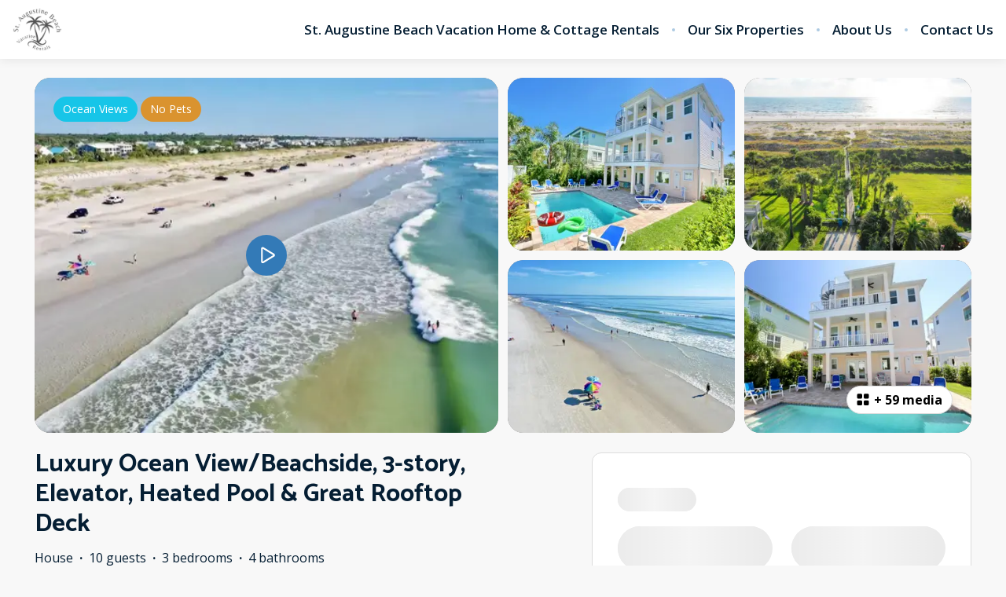

--- FILE ---
content_type: text/html; charset=utf-8
request_url: https://staugustinebeach.holidayfuture.com/listings/170141
body_size: 134952
content:
<!DOCTYPE html><html lang="en"><head><meta charSet="utf-8"/><link rel="preconnect" href="https://fonts.googleapis.com"/><link rel="preconnect" href="https://fonts.gstatic.com"/><meta name="viewport" content="width=device-width, initial-scale=1, viewport-fit=cover"/><link rel="preload" as="image" imageSrcSet="https://bookingenginecdn.hostaway.com/account/attachment/63753-4vtzX7tG7Ixk0fB9N2Ep6gdET8VjpJBGmrMpHeyhbnA-6475f0ba36fa9?width=300&amp;quality=70&amp;format=webp&amp;v=2 1x, https://bookingenginecdn.hostaway.com/account/attachment/63753-4vtzX7tG7Ixk0fB9N2Ep6gdET8VjpJBGmrMpHeyhbnA-6475f0ba36fa9?width=600&amp;quality=70&amp;format=webp&amp;v=2 2x"/><link rel="preload" as="image" imageSrcSet="https://bookingenginecdn.hostaway.com/listing/63753-170141-u6psTOF-JahuNPYojsfb596Yf2m8GxBdrROGuB4Yj2U-685d87b345937?width=384&amp;quality=70&amp;format=webp&amp;v=2 384w, https://bookingenginecdn.hostaway.com/listing/63753-170141-u6psTOF-JahuNPYojsfb596Yf2m8GxBdrROGuB4Yj2U-685d87b345937?width=640&amp;quality=70&amp;format=webp&amp;v=2 640w, https://bookingenginecdn.hostaway.com/listing/63753-170141-u6psTOF-JahuNPYojsfb596Yf2m8GxBdrROGuB4Yj2U-685d87b345937?width=750&amp;quality=70&amp;format=webp&amp;v=2 750w, https://bookingenginecdn.hostaway.com/listing/63753-170141-u6psTOF-JahuNPYojsfb596Yf2m8GxBdrROGuB4Yj2U-685d87b345937?width=828&amp;quality=70&amp;format=webp&amp;v=2 828w, https://bookingenginecdn.hostaway.com/listing/63753-170141-u6psTOF-JahuNPYojsfb596Yf2m8GxBdrROGuB4Yj2U-685d87b345937?width=1080&amp;quality=70&amp;format=webp&amp;v=2 1080w, https://bookingenginecdn.hostaway.com/listing/63753-170141-u6psTOF-JahuNPYojsfb596Yf2m8GxBdrROGuB4Yj2U-685d87b345937?width=1200&amp;quality=70&amp;format=webp&amp;v=2 1200w, https://bookingenginecdn.hostaway.com/listing/63753-170141-u6psTOF-JahuNPYojsfb596Yf2m8GxBdrROGuB4Yj2U-685d87b345937?width=1920&amp;quality=70&amp;format=webp&amp;v=2 1920w, https://bookingenginecdn.hostaway.com/listing/63753-170141-u6psTOF-JahuNPYojsfb596Yf2m8GxBdrROGuB4Yj2U-685d87b345937?width=2048&amp;quality=70&amp;format=webp&amp;v=2 2048w, https://bookingenginecdn.hostaway.com/listing/63753-170141-u6psTOF-JahuNPYojsfb596Yf2m8GxBdrROGuB4Yj2U-685d87b345937?width=3840&amp;quality=70&amp;format=webp&amp;v=2 3840w" imageSizes="(min-width: 992px) 50vw, 100vw"/><link rel="preload" as="image" imageSrcSet="https://bookingenginecdn.hostaway.com/listing/63753-170141-MO75sVeRr3muDuN4U54Gu7I8AqBR0PyCiHJb06KvgOA-6474b7dc83ded?width=256&amp;quality=70&amp;format=webp&amp;v=2 256w, https://bookingenginecdn.hostaway.com/listing/63753-170141-MO75sVeRr3muDuN4U54Gu7I8AqBR0PyCiHJb06KvgOA-6474b7dc83ded?width=384&amp;quality=70&amp;format=webp&amp;v=2 384w, https://bookingenginecdn.hostaway.com/listing/63753-170141-MO75sVeRr3muDuN4U54Gu7I8AqBR0PyCiHJb06KvgOA-6474b7dc83ded?width=640&amp;quality=70&amp;format=webp&amp;v=2 640w, https://bookingenginecdn.hostaway.com/listing/63753-170141-MO75sVeRr3muDuN4U54Gu7I8AqBR0PyCiHJb06KvgOA-6474b7dc83ded?width=750&amp;quality=70&amp;format=webp&amp;v=2 750w, https://bookingenginecdn.hostaway.com/listing/63753-170141-MO75sVeRr3muDuN4U54Gu7I8AqBR0PyCiHJb06KvgOA-6474b7dc83ded?width=828&amp;quality=70&amp;format=webp&amp;v=2 828w, https://bookingenginecdn.hostaway.com/listing/63753-170141-MO75sVeRr3muDuN4U54Gu7I8AqBR0PyCiHJb06KvgOA-6474b7dc83ded?width=1080&amp;quality=70&amp;format=webp&amp;v=2 1080w, https://bookingenginecdn.hostaway.com/listing/63753-170141-MO75sVeRr3muDuN4U54Gu7I8AqBR0PyCiHJb06KvgOA-6474b7dc83ded?width=1200&amp;quality=70&amp;format=webp&amp;v=2 1200w, https://bookingenginecdn.hostaway.com/listing/63753-170141-MO75sVeRr3muDuN4U54Gu7I8AqBR0PyCiHJb06KvgOA-6474b7dc83ded?width=1920&amp;quality=70&amp;format=webp&amp;v=2 1920w, https://bookingenginecdn.hostaway.com/listing/63753-170141-MO75sVeRr3muDuN4U54Gu7I8AqBR0PyCiHJb06KvgOA-6474b7dc83ded?width=2048&amp;quality=70&amp;format=webp&amp;v=2 2048w, https://bookingenginecdn.hostaway.com/listing/63753-170141-MO75sVeRr3muDuN4U54Gu7I8AqBR0PyCiHJb06KvgOA-6474b7dc83ded?width=3840&amp;quality=70&amp;format=webp&amp;v=2 3840w" imageSizes="(min-width: 992px) 25vw, 100vw"/><link rel="preload" as="image" imageSrcSet="https://bookingenginecdn.hostaway.com/listing/63753-170141-KgQ3lVEBpjPeEN9xfSOA9xY3XfgRu6lVOSjLZ-AuodE-6474b7dfba8ba?width=256&amp;quality=70&amp;format=webp&amp;v=2 256w, https://bookingenginecdn.hostaway.com/listing/63753-170141-KgQ3lVEBpjPeEN9xfSOA9xY3XfgRu6lVOSjLZ-AuodE-6474b7dfba8ba?width=384&amp;quality=70&amp;format=webp&amp;v=2 384w, https://bookingenginecdn.hostaway.com/listing/63753-170141-KgQ3lVEBpjPeEN9xfSOA9xY3XfgRu6lVOSjLZ-AuodE-6474b7dfba8ba?width=640&amp;quality=70&amp;format=webp&amp;v=2 640w, https://bookingenginecdn.hostaway.com/listing/63753-170141-KgQ3lVEBpjPeEN9xfSOA9xY3XfgRu6lVOSjLZ-AuodE-6474b7dfba8ba?width=750&amp;quality=70&amp;format=webp&amp;v=2 750w, https://bookingenginecdn.hostaway.com/listing/63753-170141-KgQ3lVEBpjPeEN9xfSOA9xY3XfgRu6lVOSjLZ-AuodE-6474b7dfba8ba?width=828&amp;quality=70&amp;format=webp&amp;v=2 828w, https://bookingenginecdn.hostaway.com/listing/63753-170141-KgQ3lVEBpjPeEN9xfSOA9xY3XfgRu6lVOSjLZ-AuodE-6474b7dfba8ba?width=1080&amp;quality=70&amp;format=webp&amp;v=2 1080w, https://bookingenginecdn.hostaway.com/listing/63753-170141-KgQ3lVEBpjPeEN9xfSOA9xY3XfgRu6lVOSjLZ-AuodE-6474b7dfba8ba?width=1200&amp;quality=70&amp;format=webp&amp;v=2 1200w, https://bookingenginecdn.hostaway.com/listing/63753-170141-KgQ3lVEBpjPeEN9xfSOA9xY3XfgRu6lVOSjLZ-AuodE-6474b7dfba8ba?width=1920&amp;quality=70&amp;format=webp&amp;v=2 1920w, https://bookingenginecdn.hostaway.com/listing/63753-170141-KgQ3lVEBpjPeEN9xfSOA9xY3XfgRu6lVOSjLZ-AuodE-6474b7dfba8ba?width=2048&amp;quality=70&amp;format=webp&amp;v=2 2048w, https://bookingenginecdn.hostaway.com/listing/63753-170141-KgQ3lVEBpjPeEN9xfSOA9xY3XfgRu6lVOSjLZ-AuodE-6474b7dfba8ba?width=3840&amp;quality=70&amp;format=webp&amp;v=2 3840w" imageSizes="(min-width: 992px) 25vw, 100vw"/><link rel="preload" as="image" imageSrcSet="https://bookingenginecdn.hostaway.com/listing/63753-170141-Xk--aZHdDOhWIP--4aHK1G6sbS6UQ36MrxDGMdyyYBNKM-6474b7e31b2a0?width=256&amp;quality=70&amp;format=webp&amp;v=2 256w, https://bookingenginecdn.hostaway.com/listing/63753-170141-Xk--aZHdDOhWIP--4aHK1G6sbS6UQ36MrxDGMdyyYBNKM-6474b7e31b2a0?width=384&amp;quality=70&amp;format=webp&amp;v=2 384w, https://bookingenginecdn.hostaway.com/listing/63753-170141-Xk--aZHdDOhWIP--4aHK1G6sbS6UQ36MrxDGMdyyYBNKM-6474b7e31b2a0?width=640&amp;quality=70&amp;format=webp&amp;v=2 640w, https://bookingenginecdn.hostaway.com/listing/63753-170141-Xk--aZHdDOhWIP--4aHK1G6sbS6UQ36MrxDGMdyyYBNKM-6474b7e31b2a0?width=750&amp;quality=70&amp;format=webp&amp;v=2 750w, https://bookingenginecdn.hostaway.com/listing/63753-170141-Xk--aZHdDOhWIP--4aHK1G6sbS6UQ36MrxDGMdyyYBNKM-6474b7e31b2a0?width=828&amp;quality=70&amp;format=webp&amp;v=2 828w, https://bookingenginecdn.hostaway.com/listing/63753-170141-Xk--aZHdDOhWIP--4aHK1G6sbS6UQ36MrxDGMdyyYBNKM-6474b7e31b2a0?width=1080&amp;quality=70&amp;format=webp&amp;v=2 1080w, https://bookingenginecdn.hostaway.com/listing/63753-170141-Xk--aZHdDOhWIP--4aHK1G6sbS6UQ36MrxDGMdyyYBNKM-6474b7e31b2a0?width=1200&amp;quality=70&amp;format=webp&amp;v=2 1200w, https://bookingenginecdn.hostaway.com/listing/63753-170141-Xk--aZHdDOhWIP--4aHK1G6sbS6UQ36MrxDGMdyyYBNKM-6474b7e31b2a0?width=1920&amp;quality=70&amp;format=webp&amp;v=2 1920w, https://bookingenginecdn.hostaway.com/listing/63753-170141-Xk--aZHdDOhWIP--4aHK1G6sbS6UQ36MrxDGMdyyYBNKM-6474b7e31b2a0?width=2048&amp;quality=70&amp;format=webp&amp;v=2 2048w, https://bookingenginecdn.hostaway.com/listing/63753-170141-Xk--aZHdDOhWIP--4aHK1G6sbS6UQ36MrxDGMdyyYBNKM-6474b7e31b2a0?width=3840&amp;quality=70&amp;format=webp&amp;v=2 3840w" imageSizes="(min-width: 992px) 25vw, 100vw"/><link rel="preload" as="image" imageSrcSet="https://bookingenginecdn.hostaway.com/listing/63753-170141-nOkNBxjx18kX2QUkYh--qJW9dDwB5BI--iQpzB7zoo-uA-6474b7e639da0?width=256&amp;quality=70&amp;format=webp&amp;v=2 256w, https://bookingenginecdn.hostaway.com/listing/63753-170141-nOkNBxjx18kX2QUkYh--qJW9dDwB5BI--iQpzB7zoo-uA-6474b7e639da0?width=384&amp;quality=70&amp;format=webp&amp;v=2 384w, https://bookingenginecdn.hostaway.com/listing/63753-170141-nOkNBxjx18kX2QUkYh--qJW9dDwB5BI--iQpzB7zoo-uA-6474b7e639da0?width=640&amp;quality=70&amp;format=webp&amp;v=2 640w, https://bookingenginecdn.hostaway.com/listing/63753-170141-nOkNBxjx18kX2QUkYh--qJW9dDwB5BI--iQpzB7zoo-uA-6474b7e639da0?width=750&amp;quality=70&amp;format=webp&amp;v=2 750w, https://bookingenginecdn.hostaway.com/listing/63753-170141-nOkNBxjx18kX2QUkYh--qJW9dDwB5BI--iQpzB7zoo-uA-6474b7e639da0?width=828&amp;quality=70&amp;format=webp&amp;v=2 828w, https://bookingenginecdn.hostaway.com/listing/63753-170141-nOkNBxjx18kX2QUkYh--qJW9dDwB5BI--iQpzB7zoo-uA-6474b7e639da0?width=1080&amp;quality=70&amp;format=webp&amp;v=2 1080w, https://bookingenginecdn.hostaway.com/listing/63753-170141-nOkNBxjx18kX2QUkYh--qJW9dDwB5BI--iQpzB7zoo-uA-6474b7e639da0?width=1200&amp;quality=70&amp;format=webp&amp;v=2 1200w, https://bookingenginecdn.hostaway.com/listing/63753-170141-nOkNBxjx18kX2QUkYh--qJW9dDwB5BI--iQpzB7zoo-uA-6474b7e639da0?width=1920&amp;quality=70&amp;format=webp&amp;v=2 1920w, https://bookingenginecdn.hostaway.com/listing/63753-170141-nOkNBxjx18kX2QUkYh--qJW9dDwB5BI--iQpzB7zoo-uA-6474b7e639da0?width=2048&amp;quality=70&amp;format=webp&amp;v=2 2048w, https://bookingenginecdn.hostaway.com/listing/63753-170141-nOkNBxjx18kX2QUkYh--qJW9dDwB5BI--iQpzB7zoo-uA-6474b7e639da0?width=3840&amp;quality=70&amp;format=webp&amp;v=2 3840w" imageSizes="(min-width: 992px) 25vw, 100vw"/><link rel="stylesheet" href="https://static-production-nextjs.hostaway.eu/_next/static/css/13949343ed289ec0.css" data-precedence="next"/><link rel="stylesheet" href="https://static-production-nextjs.hostaway.eu/_next/static/css/1d402173680179f2.css" data-precedence="next"/><link rel="preload" as="script" fetchPriority="low" href="https://static-production-nextjs.hostaway.eu/_next/static/chunks/webpack-8064e1895c44385b.js"/><script src="https://static-production-nextjs.hostaway.eu/_next/static/chunks/87c73c54-04b3230a39079222.js" async=""></script><script src="https://static-production-nextjs.hostaway.eu/_next/static/chunks/7643-456424183e1e0d97.js" async=""></script><script src="https://static-production-nextjs.hostaway.eu/_next/static/chunks/main-app-35274ba46250b127.js" async=""></script><script src="https://static-production-nextjs.hostaway.eu/_next/static/chunks/app/global-error-7f9d6d0cf68c5efb.js" async=""></script><script src="https://static-production-nextjs.hostaway.eu/_next/static/chunks/3047-542db091efc650d2.js" async=""></script><script src="https://static-production-nextjs.hostaway.eu/_next/static/chunks/489-87fe64ede77ea59a.js" async=""></script><script src="https://static-production-nextjs.hostaway.eu/_next/static/chunks/634-980e55026dddaa28.js" async=""></script><script src="https://static-production-nextjs.hostaway.eu/_next/static/chunks/8568-2bda964ced073155.js" async=""></script><script src="https://static-production-nextjs.hostaway.eu/_next/static/chunks/app/%5Blocale%5D/(main)/layout-950661bfd4b1a74c.js" async=""></script><script src="https://static-production-nextjs.hostaway.eu/_next/static/chunks/e7d35484-0f713111f55b1782.js" async=""></script><script src="https://static-production-nextjs.hostaway.eu/_next/static/chunks/3099-760da6ebbe6b19b5.js" async=""></script><script src="https://static-production-nextjs.hostaway.eu/_next/static/chunks/3978-d443094a5f968528.js" async=""></script><script src="https://static-production-nextjs.hostaway.eu/_next/static/chunks/4037-f3787eca90d3302e.js" async=""></script><script src="https://static-production-nextjs.hostaway.eu/_next/static/chunks/4928-242fdfbaa0fd5fcf.js" async=""></script><script src="https://static-production-nextjs.hostaway.eu/_next/static/chunks/2259-af220527a107088d.js" async=""></script><script src="https://static-production-nextjs.hostaway.eu/_next/static/chunks/519-b23673e1bd34b16d.js" async=""></script><script src="https://static-production-nextjs.hostaway.eu/_next/static/chunks/9018-28818076fbf569d1.js" async=""></script><script src="https://static-production-nextjs.hostaway.eu/_next/static/chunks/3697-1f36921b447d6997.js" async=""></script><script src="https://static-production-nextjs.hostaway.eu/_next/static/chunks/app/%5Blocale%5D/(main)/listings/%5Bid%5D/page-05672949622f33a4.js" async=""></script><script src="https://static-production-nextjs.hostaway.eu/_next/static/chunks/app/%5Blocale%5D/layout-5e4fd475db160495.js" async=""></script><script src="https://static-production-nextjs.hostaway.eu/_next/static/chunks/app/%5Blocale%5D/not-found-829450d771a583e6.js" async=""></script><link rel="preload" href="https://fonts.googleapis.com/css2?family=Catamaran:wght@700;800&amp;family=Open+Sans:wght@400;600;700&amp;display=swap" as="style"/><link rel="preload" href="https://www.googletagmanager.com/gtag/js?id=G-DZF2BQ8W47" as="script"/><meta property="fb:app_id" content="400145353697811"/><title>Luxury Ocean View/Beachside, 3-story, Elevator, Heated Pool &amp; Great Rooftop Deck</title><meta name="description" content="Luxurious Ocean View Home in the Heart of St. Augustine Beach

Relax and gather with family and friends in our newly built, ocean-view home, just steps from the sand.

This 3½-story, 2,700 sq. ft. home features a saltwater heated pool, elevator, and rooftop deck with spectacular ocean views — perfect for your next coastal getaway.
________________________________________
PRIME LOCATION
• Located on the beachside of A1A Beach Blvd on a quiet residential street
• Only 450 feet to the beach — no busy roads to cross!
• Easy and safe beach access for families
________________________________________
HOME FEATURES
• 3 bedrooms, 3½ bathrooms
• Additional poolside room with queen sofa sleeper
• Cozy tower room with full sofa sleeper
• 5 covered decks and patios (1,200 sq. ft. of outdoor space)
• Elevator for easy access to all 3 floors
• Rooftop deck with panoramic ocean views
________________________________________
BEDROOMS (2ND FLOOR)
• Master Suite: King bed, en-suite bath (double sinks + walk-in shower), private balcony overlooking pool
• Bedroom 2: King bed, balcony access
• Bedroom 3: Full bed, extra-long twin, and twin trundle, balcony access
• Hallway guest bath with tub/shower combo
________________________________________
POOLSIDE LEVEL (1ST FLOOR)
• Poolside living room with queen sofa sleeper, TV, granite bar, washer/dryer, and full bath with walk-in shower
• Direct access to the saltwater pool and outdoor dining area
________________________________________
GREAT ROOM &amp;  KITCHEN (3RD FLOOR)
• Cathedral ceiling and open-concept design
• Fully stocked gourmet kitchen with high-end appliances, granite countertops, and island seating for seven
• Keurig &amp; drip coffee makers
• Spacious family room with 75&quot; Samsung Smart TV and ocean glimpses
• Two large balconies for outdoor dining and relaxation
• Tower room off the family room with full sofa sleeper
________________________________________
ROOFTOP DECK
Take the spiral staircase to the rooftop deck for unbeatable 360° ocean views.
Perfect for sunrise coffee or sunset cocktails.
________________________________________
OUTDOOR AMENITIES
• Saltwater pool surrounded by tropical landscaping (heating available)
• Covered lanai and lounge seating
• Beach gear provided: towels, folding chairs, umbrella, and beach wagon
________________________________________
ENTERTAINMENT
• Smart TVs with Roku &amp; YouTube TV in all bedrooms
• Super-fast Wi-Fi throughout
• Ping pong and foosball tables in the garage
________________________________________
HOLIDAY TOUCH
Visiting during Christmas?
Enjoy our tropical holiday décor and a beautifully lit Christmas tree in the Great Room!
________________________________________
NEARBY ATTRACTIONS
• Close to top-rated restaurants, cafés, Fiesta Falls Mini Golf, and local shops
• Less than one mile to Publix
• Only 5 miles to historic downtown St. Augustine, shops, and museums
________________________________________
DEPOSIT AND CANCELLATION
• 50% deposit at booking; remaining balance due 60 days prior to arrival
• Full refund if canceled 60+ days before arrival
• $1,000 refundable security deposit charged 3 days prior to arrival and refunded within 3 days of checkout (pending inspection)
________________________________________
BEFORE BOOKING
Please send us an inquiry with a few details about your visit so we can make sure our home is a great fit for your stay.
________________________________________
________________________________________


----- HOUSE RULES  -----

MINIMUM AGE:
• Primary renter must be 30 years or older.
________________________________________
SMOKING &amp; VAPING:
• No smoking or vaping of any substance inside or outside the home.
________________________________________
GUEST POLICIES:
• Base rate includes up to 8 guests
• Additional guests (9th &amp; 10th): $45 per person, per night
• Maximum overnight occupancy: 10 guests
• Only registered guests allowed overnight
• Maximum 12 persons allowed on the property at any time
• Maximum 4 vehicles allowed
• No parties, events, or gatherings, including bachelor/bachelorette groups
________________________________________
CHECK-IN DETAILS:
• Check-in Time: 4:00 PM – 10:00 PM (offsite at our sister property, one block away)
• Owners live nearby and will stop by to give a quick house tour upon arrival
• Any arrival after 10 PM must be approved prior to booking
• Primary renter must check in first before any other guests are allowed into the home
________________________________________
BEFORE CHECK OUT:
Please complete the following before departing:
• Wash dishes
• Start the last load of towels
• Take out the garbage
• Leave the home clean and in good condition
• Check out time: 10:00 AM
________________________________________
ELECTRICAL &amp; BATTERY SAFETY:
• No electric vehicles, e-bikes, or e-scooters may be charged at the property
• No lithium batteries (for e-bikes, skateboards, etc.) allowed inside the home or garage — insurance restriction
________________________________________
POOL HEATING:
• Optional pool heat: $20 per day
• Please request in advance so it’s warm upon arrival
• Please cover when not in use to maintain the temperature
________________________________________
GRILLS:
• There is no grill on-site
• Guests may bring a gas grill to use outdoors (no charcoal grills allowed)
• Recommendation: Contact Barney’s Beach Service — they rent propane grills and can deliver before arrival and collect after check-out
________________________________________
BEFORE BOOKING:
Please send us an inquiry with a few details about your visit so we can make sure our home is a great fit for your stay.
________________________________________
________________________________________"/><link rel="canonical" href="https://staugustinebeach.holidayfuture.com/listings/170141"/><meta name="format-detection" content="telephone=no, address=no, email=no"/><meta property="og:title" content="Luxury Ocean View/Beachside, 3-story, Elevator, Heated Pool &amp; Great Rooftop Deck"/><meta property="og:description" content="Luxurious Ocean View Home in the Heart of St. Augustine Beach

Relax and gather with family and friends in our newly built, ocean-view home, just steps from the sand.

This 3½-story, 2,700 sq. ft. home features a saltwater heated pool, elevator, and rooftop deck with spectacular ocean views — perfect for your next coastal getaway.
________________________________________
PRIME LOCATION
• Located on the beachside of A1A Beach Blvd on a quiet residential street
• Only 450 feet to the beach — no busy roads to cross!
• Easy and safe beach access for families
________________________________________
HOME FEATURES
• 3 bedrooms, 3½ bathrooms
• Additional poolside room with queen sofa sleeper
• Cozy tower room with full sofa sleeper
• 5 covered decks and patios (1,200 sq. ft. of outdoor space)
• Elevator for easy access to all 3 floors
• Rooftop deck with panoramic ocean views
________________________________________
BEDROOMS (2ND FLOOR)
• Master Suite: King bed, en-suite bath (double sinks + walk-in shower), private balcony overlooking pool
• Bedroom 2: King bed, balcony access
• Bedroom 3: Full bed, extra-long twin, and twin trundle, balcony access
• Hallway guest bath with tub/shower combo
________________________________________
POOLSIDE LEVEL (1ST FLOOR)
• Poolside living room with queen sofa sleeper, TV, granite bar, washer/dryer, and full bath with walk-in shower
• Direct access to the saltwater pool and outdoor dining area
________________________________________
GREAT ROOM &amp;  KITCHEN (3RD FLOOR)
• Cathedral ceiling and open-concept design
• Fully stocked gourmet kitchen with high-end appliances, granite countertops, and island seating for seven
• Keurig &amp; drip coffee makers
• Spacious family room with 75&quot; Samsung Smart TV and ocean glimpses
• Two large balconies for outdoor dining and relaxation
• Tower room off the family room with full sofa sleeper
________________________________________
ROOFTOP DECK
Take the spiral staircase to the rooftop deck for unbeatable 360° ocean views.
Perfect for sunrise coffee or sunset cocktails.
________________________________________
OUTDOOR AMENITIES
• Saltwater pool surrounded by tropical landscaping (heating available)
• Covered lanai and lounge seating
• Beach gear provided: towels, folding chairs, umbrella, and beach wagon
________________________________________
ENTERTAINMENT
• Smart TVs with Roku &amp; YouTube TV in all bedrooms
• Super-fast Wi-Fi throughout
• Ping pong and foosball tables in the garage
________________________________________
HOLIDAY TOUCH
Visiting during Christmas?
Enjoy our tropical holiday décor and a beautifully lit Christmas tree in the Great Room!
________________________________________
NEARBY ATTRACTIONS
• Close to top-rated restaurants, cafés, Fiesta Falls Mini Golf, and local shops
• Less than one mile to Publix
• Only 5 miles to historic downtown St. Augustine, shops, and museums
________________________________________
DEPOSIT AND CANCELLATION
• 50% deposit at booking; remaining balance due 60 days prior to arrival
• Full refund if canceled 60+ days before arrival
• $1,000 refundable security deposit charged 3 days prior to arrival and refunded within 3 days of checkout (pending inspection)
________________________________________
BEFORE BOOKING
Please send us an inquiry with a few details about your visit so we can make sure our home is a great fit for your stay.
________________________________________
________________________________________


----- HOUSE RULES  -----

MINIMUM AGE:
• Primary renter must be 30 years or older.
________________________________________
SMOKING &amp; VAPING:
• No smoking or vaping of any substance inside or outside the home.
________________________________________
GUEST POLICIES:
• Base rate includes up to 8 guests
• Additional guests (9th &amp; 10th): $45 per person, per night
• Maximum overnight occupancy: 10 guests
• Only registered guests allowed overnight
• Maximum 12 persons allowed on the property at any time
• Maximum 4 vehicles allowed
• No parties, events, or gatherings, including bachelor/bachelorette groups
________________________________________
CHECK-IN DETAILS:
• Check-in Time: 4:00 PM – 10:00 PM (offsite at our sister property, one block away)
• Owners live nearby and will stop by to give a quick house tour upon arrival
• Any arrival after 10 PM must be approved prior to booking
• Primary renter must check in first before any other guests are allowed into the home
________________________________________
BEFORE CHECK OUT:
Please complete the following before departing:
• Wash dishes
• Start the last load of towels
• Take out the garbage
• Leave the home clean and in good condition
• Check out time: 10:00 AM
________________________________________
ELECTRICAL &amp; BATTERY SAFETY:
• No electric vehicles, e-bikes, or e-scooters may be charged at the property
• No lithium batteries (for e-bikes, skateboards, etc.) allowed inside the home or garage — insurance restriction
________________________________________
POOL HEATING:
• Optional pool heat: $20 per day
• Please request in advance so it’s warm upon arrival
• Please cover when not in use to maintain the temperature
________________________________________
GRILLS:
• There is no grill on-site
• Guests may bring a gas grill to use outdoors (no charcoal grills allowed)
• Recommendation: Contact Barney’s Beach Service — they rent propane grills and can deliver before arrival and collect after check-out
________________________________________
BEFORE BOOKING:
Please send us an inquiry with a few details about your visit so we can make sure our home is a great fit for your stay.
________________________________________
________________________________________"/><meta property="og:url" content="https://staugustinebeach.holidayfuture.com/listings/170141"/><meta property="og:locale" content="en"/><meta property="og:image" content="https://bookingenginecdn.hostaway.com/listing/63753-170141-MO75sVeRr3muDuN4U54Gu7I8AqBR0PyCiHJb06KvgOA-6474b7dc83ded?width=1200&amp;height=630&amp;quality=70&amp;format=jpeg&amp;v=2"/><meta property="og:type" content="website"/><meta name="twitter:card" content="summary_large_image"/><meta name="twitter:title" content="Luxury Ocean View/Beachside, 3-story, Elevator, Heated Pool &amp; Great Rooftop Deck"/><meta name="twitter:description" content="Luxurious Ocean View Home in the Heart of St. Augustine Beach

Relax and gather with family and friends in our newly built, ocean-view home, just steps from the sand.

This 3½-story, 2,700 sq. ft. home features a saltwater heated pool, elevator, and rooftop deck with spectacular ocean views — perfect for your next coastal getaway.
________________________________________
PRIME LOCATION
• Located on the beachside of A1A Beach Blvd on a quiet residential street
• Only 450 feet to the beach — no busy roads to cross!
• Easy and safe beach access for families
________________________________________
HOME FEATURES
• 3 bedrooms, 3½ bathrooms
• Additional poolside room with queen sofa sleeper
• Cozy tower room with full sofa sleeper
• 5 covered decks and patios (1,200 sq. ft. of outdoor space)
• Elevator for easy access to all 3 floors
• Rooftop deck with panoramic ocean views
________________________________________
BEDROOMS (2ND FLOOR)
• Master Suite: King bed, en-suite bath (double sinks + walk-in shower), private balcony overlooking pool
• Bedroom 2: King bed, balcony access
• Bedroom 3: Full bed, extra-long twin, and twin trundle, balcony access
• Hallway guest bath with tub/shower combo
________________________________________
POOLSIDE LEVEL (1ST FLOOR)
• Poolside living room with queen sofa sleeper, TV, granite bar, washer/dryer, and full bath with walk-in shower
• Direct access to the saltwater pool and outdoor dining area
________________________________________
GREAT ROOM &amp;  KITCHEN (3RD FLOOR)
• Cathedral ceiling and open-concept design
• Fully stocked gourmet kitchen with high-end appliances, granite countertops, and island seating for seven
• Keurig &amp; drip coffee makers
• Spacious family room with 75&quot; Samsung Smart TV and ocean glimpses
• Two large balconies for outdoor dining and relaxation
• Tower room off the family room with full sofa sleeper
________________________________________
ROOFTOP DECK
Take the spiral staircase to the rooftop deck for unbeatable 360° ocean views.
Perfect for sunrise coffee or sunset cocktails.
________________________________________
OUTDOOR AMENITIES
• Saltwater pool surrounded by tropical landscaping (heating available)
• Covered lanai and lounge seating
• Beach gear provided: towels, folding chairs, umbrella, and beach wagon
________________________________________
ENTERTAINMENT
• Smart TVs with Roku &amp; YouTube TV in all bedrooms
• Super-fast Wi-Fi throughout
• Ping pong and foosball tables in the garage
________________________________________
HOLIDAY TOUCH
Visiting during Christmas?
Enjoy our tropical holiday décor and a beautifully lit Christmas tree in the Great Room!
________________________________________
NEARBY ATTRACTIONS
• Close to top-rated restaurants, cafés, Fiesta Falls Mini Golf, and local shops
• Less than one mile to Publix
• Only 5 miles to historic downtown St. Augustine, shops, and museums
________________________________________
DEPOSIT AND CANCELLATION
• 50% deposit at booking; remaining balance due 60 days prior to arrival
• Full refund if canceled 60+ days before arrival
• $1,000 refundable security deposit charged 3 days prior to arrival and refunded within 3 days of checkout (pending inspection)
________________________________________
BEFORE BOOKING
Please send us an inquiry with a few details about your visit so we can make sure our home is a great fit for your stay.
________________________________________
________________________________________


----- HOUSE RULES  -----

MINIMUM AGE:
• Primary renter must be 30 years or older.
________________________________________
SMOKING &amp; VAPING:
• No smoking or vaping of any substance inside or outside the home.
________________________________________
GUEST POLICIES:
• Base rate includes up to 8 guests
• Additional guests (9th &amp; 10th): $45 per person, per night
• Maximum overnight occupancy: 10 guests
• Only registered guests allowed overnight
• Maximum 12 persons allowed on the property at any time
• Maximum 4 vehicles allowed
• No parties, events, or gatherings, including bachelor/bachelorette groups
________________________________________
CHECK-IN DETAILS:
• Check-in Time: 4:00 PM – 10:00 PM (offsite at our sister property, one block away)
• Owners live nearby and will stop by to give a quick house tour upon arrival
• Any arrival after 10 PM must be approved prior to booking
• Primary renter must check in first before any other guests are allowed into the home
________________________________________
BEFORE CHECK OUT:
Please complete the following before departing:
• Wash dishes
• Start the last load of towels
• Take out the garbage
• Leave the home clean and in good condition
• Check out time: 10:00 AM
________________________________________
ELECTRICAL &amp; BATTERY SAFETY:
• No electric vehicles, e-bikes, or e-scooters may be charged at the property
• No lithium batteries (for e-bikes, skateboards, etc.) allowed inside the home or garage — insurance restriction
________________________________________
POOL HEATING:
• Optional pool heat: $20 per day
• Please request in advance so it’s warm upon arrival
• Please cover when not in use to maintain the temperature
________________________________________
GRILLS:
• There is no grill on-site
• Guests may bring a gas grill to use outdoors (no charcoal grills allowed)
• Recommendation: Contact Barney’s Beach Service — they rent propane grills and can deliver before arrival and collect after check-out
________________________________________
BEFORE BOOKING:
Please send us an inquiry with a few details about your visit so we can make sure our home is a great fit for your stay.
________________________________________
________________________________________"/><meta name="twitter:image" content="https://bookingenginecdn.hostaway.com/listing/63753-170141-MO75sVeRr3muDuN4U54Gu7I8AqBR0PyCiHJb06KvgOA-6474b7dc83ded?width=1200&amp;height=630&amp;quality=70&amp;format=jpeg&amp;v=2"/><link rel="icon" href="https://bookingenginecdn.hostaway.com/account/attachment/63753-WRwbJ9yw5NGAN-2be9OlM8NfQjJf0rHvJk3vNLgnpkw-6475f0b983b96?width=32&amp;height=32&amp;quality=70&amp;format=png&amp;v=2"/><link rel="icon" href="https://bookingenginecdn.hostaway.com/account/attachment/63753-WRwbJ9yw5NGAN-2be9OlM8NfQjJf0rHvJk3vNLgnpkw-6475f0b983b96?width=48&amp;height=48&amp;quality=70&amp;format=png&amp;v=2" sizes="48x48"/><link rel="icon" href="https://bookingenginecdn.hostaway.com/account/attachment/63753-WRwbJ9yw5NGAN-2be9OlM8NfQjJf0rHvJk3vNLgnpkw-6475f0b983b96?width=192&amp;height=192&amp;quality=70&amp;format=png&amp;v=2" sizes="192x192"/><link rel="apple-touch-icon" href="https://bookingenginecdn.hostaway.com/account/attachment/63753-WRwbJ9yw5NGAN-2be9OlM8NfQjJf0rHvJk3vNLgnpkw-6475f0b983b96?width=76&amp;height=76&amp;quality=70&amp;format=png&amp;v=2" sizes="76x76"/><link rel="apple-touch-icon" href="https://bookingenginecdn.hostaway.com/account/attachment/63753-WRwbJ9yw5NGAN-2be9OlM8NfQjJf0rHvJk3vNLgnpkw-6475f0b983b96?width=120&amp;height=120&amp;quality=70&amp;format=png&amp;v=2" sizes="120x120"/><link rel="apple-touch-icon" href="https://bookingenginecdn.hostaway.com/account/attachment/63753-WRwbJ9yw5NGAN-2be9OlM8NfQjJf0rHvJk3vNLgnpkw-6475f0b983b96?width=152&amp;height=152&amp;quality=70&amp;format=png&amp;v=2" sizes="152x152"/><link rel="apple-touch-icon" href="https://bookingenginecdn.hostaway.com/account/attachment/63753-WRwbJ9yw5NGAN-2be9OlM8NfQjJf0rHvJk3vNLgnpkw-6475f0b983b96?width=180&amp;height=180&amp;quality=70&amp;format=png&amp;v=2" sizes="180x180"/><script>(self.__next_s=self.__next_s||[]).push([0,{"children":"window.NREUM||(NREUM={});NREUM.info = {\"agent\":\"\",\"beacon\":\"bam.nr-data.net\",\"errorBeacon\":\"bam.nr-data.net\",\"licenseKey\":\"NRJS-a5c0c84dfb5336ecd17\",\"applicationID\":\"1037907434\",\"agentToken\":null,\"applicationTime\":58.60739,\"transactionName\":\"ZwZUMEIFCkRUAEMIWF5MYQFSIhZWWAZADkVbNkQNHyoBT0EJRE5wdTcZS2sIC1RUD1I8GFwKRRBZCgNEGjheBWo=\",\"queueTime\":0,\"ttGuid\":\"76ace796ea256854\"}; (window.NREUM||(NREUM={})).init={privacy:{cookies_enabled:true},ajax:{deny_list:[]},session_trace:{sampling_rate:0.0,mode:\"FIXED_RATE\",enabled:true,error_sampling_rate:0.0},feature_flags:[\"soft_nav\"],distributed_tracing:{enabled:true,allowed_origins:[\"https://booking-engine.hostaway.com\"],cors_use_newrelic_header:true,cors_use_tracecontext_headers:true}};(window.NREUM||(NREUM={})).loader_config={agentID:\"1120402225\",accountID:\"6533757\",trustKey:\"6533757\",xpid:\"UgMEUlFWDxABVFJVDgEAUlcF\",licenseKey:\"NRJS-a5c0c84dfb5336ecd17\",applicationID:\"1037907434\",browserID:\"1120402225\"};;/*! For license information please see nr-loader-spa-1.308.0.min.js.LICENSE.txt */\n(()=>{var e,t,r={384:(e,t,r)=>{\"use strict\";r.d(t,{NT:()=>a,US:()=>u,Zm:()=>o,bQ:()=>d,dV:()=>c,pV:()=>l});var n=r(6154),i=r(1863),s=r(1910);const a={beacon:\"bam.nr-data.net\",errorBeacon:\"bam.nr-data.net\"};function o(){return n.gm.NREUM||(n.gm.NREUM={}),void 0===n.gm.newrelic&&(n.gm.newrelic=n.gm.NREUM),n.gm.NREUM}function c(){let e=o();return e.o||(e.o={ST:n.gm.setTimeout,SI:n.gm.setImmediate||n.gm.setInterval,CT:n.gm.clearTimeout,XHR:n.gm.XMLHttpRequest,REQ:n.gm.Request,EV:n.gm.Event,PR:n.gm.Promise,MO:n.gm.MutationObserver,FETCH:n.gm.fetch,WS:n.gm.WebSocket},(0,s.i)(...Object.values(e.o))),e}function d(e,t){let r=o();r.initializedAgents??={},t.initializedAt={ms:(0,i.t)(),date:new Date},r.initializedAgents[e]=t}function u(e,t){o()[e]=t}function l(){return function(){let e=o();const t=e.info||{};e.info={beacon:a.beacon,errorBeacon:a.errorBeacon,...t}}(),function(){let e=o();const t=e.init||{};e.init={...t}}(),c(),function(){let e=o();const t=e.loader_config||{};e.loader_config={...t}}(),o()}},782:(e,t,r)=>{\"use strict\";r.d(t,{T:()=>n});const n=r(860).K7.pageViewTiming},860:(e,t,r)=>{\"use strict\";r.d(t,{$J:()=>u,K7:()=>c,P3:()=>d,XX:()=>i,Yy:()=>o,df:()=>s,qY:()=>n,v4:()=>a});const n=\"events\",i=\"jserrors\",s=\"browser/blobs\",a=\"rum\",o=\"browser/logs\",c={ajax:\"ajax\",genericEvents:\"generic_events\",jserrors:i,logging:\"logging\",metrics:\"metrics\",pageAction:\"page_action\",pageViewEvent:\"page_view_event\",pageViewTiming:\"page_view_timing\",sessionReplay:\"session_replay\",sessionTrace:\"session_trace\",softNav:\"soft_navigations\",spa:\"spa\"},d={[c.pageViewEvent]:1,[c.pageViewTiming]:2,[c.metrics]:3,[c.jserrors]:4,[c.spa]:5,[c.ajax]:6,[c.sessionTrace]:7,[c.softNav]:8,[c.sessionReplay]:9,[c.logging]:10,[c.genericEvents]:11},u={[c.pageViewEvent]:a,[c.pageViewTiming]:n,[c.ajax]:n,[c.spa]:n,[c.softNav]:n,[c.metrics]:i,[c.jserrors]:i,[c.sessionTrace]:s,[c.sessionReplay]:s,[c.logging]:o,[c.genericEvents]:\"ins\"}},944:(e,t,r)=>{\"use strict\";r.d(t,{R:()=>i});var n=r(3241);function i(e,t){\"function\"==typeof console.debug&&(console.debug(\"New Relic Warning: https://github.com/newrelic/newrelic-browser-agent/blob/main/docs/warning-codes.md#\".concat(e),t),(0,n.W)({agentIdentifier:null,drained:null,type:\"data\",name:\"warn\",feature:\"warn\",data:{code:e,secondary:t}}))}},993:(e,t,r)=>{\"use strict\";r.d(t,{A$:()=>s,ET:()=>a,TZ:()=>o,p_:()=>i});var n=r(860);const i={ERROR:\"ERROR\",WARN:\"WARN\",INFO:\"INFO\",DEBUG:\"DEBUG\",TRACE:\"TRACE\"},s={OFF:0,ERROR:1,WARN:2,INFO:3,DEBUG:4,TRACE:5},a=\"log\",o=n.K7.logging},1541:(e,t,r)=>{\"use strict\";r.d(t,{U:()=>i,f:()=>n});const n={MFE:\"MFE\",BA:\"BA\"};function i(e,t){if(2!==t?.harvestEndpointVersion)return{};const r=t.agentRef.runtime.appMetadata.agents[0].entityGuid;return e?{\"source.id\":e.id,\"source.name\":e.name,\"source.type\":e.type,\"parent.id\":e.parent?.id||r,\"parent.type\":e.parent?.type||n.BA}:{\"entity.guid\":r,appId:t.agentRef.info.applicationID}}},1687:(e,t,r)=>{\"use strict\";r.d(t,{Ak:()=>d,Ze:()=>h,x3:()=>u});var n=r(3241),i=r(7836),s=r(3606),a=r(860),o=r(2646);const c={};function d(e,t){const r={staged:!1,priority:a.P3[t]||0};l(e),c[e].get(t)||c[e].set(t,r)}function u(e,t){e&&c[e]&&(c[e].get(t)&&c[e].delete(t),p(e,t,!1),c[e].size&&f(e))}function l(e){if(!e)throw new Error(\"agentIdentifier required\");c[e]||(c[e]=new Map)}function h(e=\"\",t=\"feature\",r=!1){if(l(e),!e||!c[e].get(t)||r)return p(e,t);c[e].get(t).staged=!0,f(e)}function f(e){const t=Array.from(c[e]);t.every(([e,t])=>t.staged)&&(t.sort((e,t)=>e[1].priority-t[1].priority),t.forEach(([t])=>{c[e].delete(t),p(e,t)}))}function p(e,t,r=!0){const a=e?i.ee.get(e):i.ee,c=s.i.handlers;if(!a.aborted&&a.backlog&&c){if((0,n.W)({agentIdentifier:e,type:\"lifecycle\",name:\"drain\",feature:t}),r){const e=a.backlog[t],r=c[t];if(r){for(let t=0;e&&t<e.length;++t)g(e[t],r);Object.entries(r).forEach(([e,t])=>{Object.values(t||{}).forEach(t=>{t[0]?.on&&t[0]?.context()instanceof o.y&&t[0].on(e,t[1])})})}}a.isolatedBacklog||delete c[t],a.backlog[t]=null,a.emit(\"drain-\"+t,[])}}function g(e,t){var r=e[1];Object.values(t[r]||{}).forEach(t=>{var r=e[0];if(t[0]===r){var n=t[1],i=e[3],s=e[2];n.apply(i,s)}})}},1738:(e,t,r)=>{\"use strict\";r.d(t,{U:()=>f,Y:()=>h});var n=r(3241),i=r(9908),s=r(1863),a=r(944),o=r(5701),c=r(3969),d=r(8362),u=r(860),l=r(4261);function h(e,t,r,s){const h=s||r;!h||h[e]&&h[e]!==d.d.prototype[e]||(h[e]=function(){(0,i.p)(c.xV,[\"API/\"+e+\"/called\"],void 0,u.K7.metrics,r.ee),(0,n.W)({agentIdentifier:r.agentIdentifier,drained:!!o.B?.[r.agentIdentifier],type:\"data\",name:\"api\",feature:l.Pl+e,data:{}});try{return t.apply(this,arguments)}catch(e){(0,a.R)(23,e)}})}function f(e,t,r,n,a){const o=e.info;null===r?delete o.jsAttributes[t]:o.jsAttributes[t]=r,(a||null===r)&&(0,i.p)(l.Pl+n,[(0,s.t)(),t,r],void 0,\"session\",e.ee)}},1741:(e,t,r)=>{\"use strict\";r.d(t,{W:()=>s});var n=r(944),i=r(4261);class s{#e(e,...t){if(this[e]!==s.prototype[e])return this[e](...t);(0,n.R)(35,e)}addPageAction(e,t){return this.#e(i.hG,e,t)}register(e){return this.#e(i.eY,e)}recordCustomEvent(e,t){return this.#e(i.fF,e,t)}setPageViewName(e,t){return this.#e(i.Fw,e,t)}setCustomAttribute(e,t,r){return this.#e(i.cD,e,t,r)}noticeError(e,t){return this.#e(i.o5,e,t)}setUserId(e,t=!1){return this.#e(i.Dl,e,t)}setApplicationVersion(e){return this.#e(i.nb,e)}setErrorHandler(e){return this.#e(i.bt,e)}addRelease(e,t){return this.#e(i.k6,e,t)}log(e,t){return this.#e(i.$9,e,t)}start(){return this.#e(i.d3)}finished(e){return this.#e(i.BL,e)}recordReplay(){return this.#e(i.CH)}pauseReplay(){return this.#e(i.Tb)}addToTrace(e){return this.#e(i.U2,e)}setCurrentRouteName(e){return this.#e(i.PA,e)}interaction(e){return this.#e(i.dT,e)}wrapLogger(e,t,r){return this.#e(i.Wb,e,t,r)}measure(e,t){return this.#e(i.V1,e,t)}consent(e){return this.#e(i.Pv,e)}}},1863:(e,t,r)=>{\"use strict\";function n(){return Math.floor(performance.now())}r.d(t,{t:()=>n})},1910:(e,t,r)=>{\"use strict\";r.d(t,{i:()=>s});var n=r(944);const i=new Map;function s(...e){return e.every(e=>{if(i.has(e))return i.get(e);const t=\"function\"==typeof e?e.toString():\"\",r=t.includes(\"[native code]\"),s=t.includes(\"nrWrapper\");return r||s||(0,n.R)(64,e?.name||t),i.set(e,r),r})}},2555:(e,t,r)=>{\"use strict\";r.d(t,{D:()=>o,f:()=>a});var n=r(384),i=r(8122);const s={beacon:n.NT.beacon,errorBeacon:n.NT.errorBeacon,licenseKey:void 0,applicationID:void 0,sa:void 0,queueTime:void 0,applicationTime:void 0,ttGuid:void 0,user:void 0,account:void 0,product:void 0,extra:void 0,jsAttributes:{},userAttributes:void 0,atts:void 0,transactionName:void 0,tNamePlain:void 0};function a(e){try{return!!e.licenseKey&&!!e.errorBeacon&&!!e.applicationID}catch(e){return!1}}const o=e=>(0,i.a)(e,s)},2614:(e,t,r)=>{\"use strict\";r.d(t,{BB:()=>a,H3:()=>n,g:()=>d,iL:()=>c,tS:()=>o,uh:()=>i,wk:()=>s});const n=\"NRBA\",i=\"SESSION\",s=144e5,a=18e5,o={STARTED:\"session-started\",PAUSE:\"session-pause\",RESET:\"session-reset\",RESUME:\"session-resume\",UPDATE:\"session-update\"},c={SAME_TAB:\"same-tab\",CROSS_TAB:\"cross-tab\"},d={OFF:0,FULL:1,ERROR:2}},2646:(e,t,r)=>{\"use strict\";r.d(t,{y:()=>n});class n{constructor(e){this.contextId=e}}},2843:(e,t,r)=>{\"use strict\";r.d(t,{G:()=>s,u:()=>i});var n=r(3878);function i(e,t=!1,r,i){(0,n.DD)(\"visibilitychange\",function(){if(t)return void(\"hidden\"===document.visibilityState&&e());e(document.visibilityState)},r,i)}function s(e,t,r){(0,n.sp)(\"pagehide\",e,t,r)}},3241:(e,t,r)=>{\"use strict\";r.d(t,{W:()=>s});var n=r(6154);const i=\"newrelic\";function s(e={}){try{n.gm.dispatchEvent(new CustomEvent(i,{detail:e}))}catch(e){}}},3304:(e,t,r)=>{\"use strict\";r.d(t,{A:()=>s});var n=r(7836);const i=()=>{const e=new WeakSet;return(t,r)=>{if(\"object\"==typeof r&&null!==r){if(e.has(r))return;e.add(r)}return r}};function s(e){try{return JSON.stringify(e,i())??\"\"}catch(e){try{n.ee.emit(\"internal-error\",[e])}catch(e){}return\"\"}}},3333:(e,t,r)=>{\"use strict\";r.d(t,{$v:()=>u,TZ:()=>n,Xh:()=>c,Zp:()=>i,kd:()=>d,mq:()=>o,nf:()=>a,qN:()=>s});const n=r(860).K7.genericEvents,i=[\"auxclick\",\"click\",\"copy\",\"keydown\",\"paste\",\"scrollend\"],s=[\"focus\",\"blur\"],a=4,o=1e3,c=2e3,d=[\"PageAction\",\"UserAction\",\"BrowserPerformance\"],u={RESOURCES:\"experimental.resources\",REGISTER:\"register\"}},3434:(e,t,r)=>{\"use strict\";r.d(t,{Jt:()=>s,YM:()=>d});var n=r(7836),i=r(5607);const s=\"nr@original:\".concat(i.W),a=50;var o=Object.prototype.hasOwnProperty,c=!1;function d(e,t){return e||(e=n.ee),r.inPlace=function(e,t,n,i,s){n||(n=\"\");const a=\"-\"===n.charAt(0);for(let o=0;o<t.length;o++){const c=t[o],d=e[c];l(d)||(e[c]=r(d,a?c+n:n,i,c,s))}},r.flag=s,r;function r(t,r,n,c,d){return l(t)?t:(r||(r=\"\"),nrWrapper[s]=t,function(e,t,r){if(Object.defineProperty&&Object.keys)try{return Object.keys(e).forEach(function(r){Object.defineProperty(t,r,{get:function(){return e[r]},set:function(t){return e[r]=t,t}})}),t}catch(e){u([e],r)}for(var n in e)o.call(e,n)&&(t[n]=e[n])}(t,nrWrapper,e),nrWrapper);function nrWrapper(){var s,o,l,h;let f;try{o=this,s=[...arguments],l=\"function\"==typeof n?n(s,o):n||{}}catch(t){u([t,\"\",[s,o,c],l],e)}i(r+\"start\",[s,o,c],l,d);const p=performance.now();let g;try{return h=t.apply(o,s),g=performance.now(),h}catch(e){throw g=performance.now(),i(r+\"err\",[s,o,e],l,d),f=e,f}finally{const e=g-p,t={start:p,end:g,duration:e,isLongTask:e>=a,methodName:c,thrownError:f};t.isLongTask&&i(\"long-task\",[t,o],l,d),i(r+\"end\",[s,o,h],l,d)}}}function i(r,n,i,s){if(!c||t){var a=c;c=!0;try{e.emit(r,n,i,t,s)}catch(t){u([t,r,n,i],e)}c=a}}}function u(e,t){t||(t=n.ee);try{t.emit(\"internal-error\",e)}catch(e){}}function l(e){return!(e&&\"function\"==typeof e&&e.apply&&!e[s])}},3606:(e,t,r)=>{\"use strict\";r.d(t,{i:()=>s});var n=r(9908);s.on=a;var i=s.handlers={};function s(e,t,r,s){a(s||n.d,i,e,t,r)}function a(e,t,r,i,s){s||(s=\"feature\"),e||(e=n.d);var a=t[s]=t[s]||{};(a[r]=a[r]||[]).push([e,i])}},3738:(e,t,r)=>{\"use strict\";r.d(t,{He:()=>i,Kp:()=>o,Lc:()=>d,Rz:()=>u,TZ:()=>n,bD:()=>s,d3:()=>a,jx:()=>l,sl:()=>h,uP:()=>c});const n=r(860).K7.sessionTrace,i=\"bstResource\",s=\"resource\",a=\"-start\",o=\"-end\",c=\"fn\"+a,d=\"fn\"+o,u=\"pushState\",l=1e3,h=3e4},3785:(e,t,r)=>{\"use strict\";r.d(t,{R:()=>c,b:()=>d});var n=r(9908),i=r(1863),s=r(860),a=r(3969),o=r(993);function c(e,t,r={},c=o.p_.INFO,d=!0,u,l=(0,i.t)()){(0,n.p)(a.xV,[\"API/logging/\".concat(c.toLowerCase(),\"/called\")],void 0,s.K7.metrics,e),(0,n.p)(o.ET,[l,t,r,c,d,u],void 0,s.K7.logging,e)}function d(e){return\"string\"==typeof e&&Object.values(o.p_).some(t=>t===e.toUpperCase().trim())}},3878:(e,t,r)=>{\"use strict\";function n(e,t){return{capture:e,passive:!1,signal:t}}function i(e,t,r=!1,i){window.addEventListener(e,t,n(r,i))}function s(e,t,r=!1,i){document.addEventListener(e,t,n(r,i))}r.d(t,{DD:()=>s,jT:()=>n,sp:()=>i})},3962:(e,t,r)=>{\"use strict\";r.d(t,{AM:()=>a,O2:()=>l,OV:()=>s,Qu:()=>h,TZ:()=>c,ih:()=>f,pP:()=>o,t1:()=>u,tC:()=>i,wD:()=>d});var n=r(860);const i=[\"click\",\"keydown\",\"submit\"],s=\"popstate\",a=\"api\",o=\"initialPageLoad\",c=n.K7.softNav,d=5e3,u=500,l={INITIAL_PAGE_LOAD:\"\",ROUTE_CHANGE:1,UNSPECIFIED:2},h={INTERACTION:1,AJAX:2,CUSTOM_END:3,CUSTOM_TRACER:4},f={IP:\"in progress\",PF:\"pending finish\",FIN:\"finished\",CAN:\"cancelled\"}},3969:(e,t,r)=>{\"use strict\";r.d(t,{TZ:()=>n,XG:()=>o,rs:()=>i,xV:()=>a,z_:()=>s});const n=r(860).K7.metrics,i=\"sm\",s=\"cm\",a=\"storeSupportabilityMetrics\",o=\"storeEventMetrics\"},4234:(e,t,r)=>{\"use strict\";r.d(t,{W:()=>s});var n=r(7836),i=r(1687);class s{constructor(e,t){this.agentIdentifier=e,this.ee=n.ee.get(e),this.featureName=t,this.blocked=!1}deregisterDrain(){(0,i.x3)(this.agentIdentifier,this.featureName)}}},4261:(e,t,r)=>{\"use strict\";r.d(t,{$9:()=>u,BL:()=>c,CH:()=>p,Dl:()=>R,Fw:()=>w,PA:()=>v,Pl:()=>n,Pv:()=>A,Tb:()=>h,U2:()=>a,V1:()=>E,Wb:()=>T,bt:()=>y,cD:()=>b,d3:()=>x,dT:()=>d,eY:()=>g,fF:()=>f,hG:()=>s,hw:()=>i,k6:()=>o,nb:()=>m,o5:()=>l});const n=\"api-\",i=n+\"ixn-\",s=\"addPageAction\",a=\"addToTrace\",o=\"addRelease\",c=\"finished\",d=\"interaction\",u=\"log\",l=\"noticeError\",h=\"pauseReplay\",f=\"recordCustomEvent\",p=\"recordReplay\",g=\"register\",m=\"setApplicationVersion\",v=\"setCurrentRouteName\",b=\"setCustomAttribute\",y=\"setErrorHandler\",w=\"setPageViewName\",R=\"setUserId\",x=\"start\",T=\"wrapLogger\",E=\"measure\",A=\"consent\"},5205:(e,t,r)=>{\"use strict\";r.d(t,{j:()=>S});var n=r(384),i=r(1741);var s=r(2555),a=r(3333);const o=e=>{if(!e||\"string\"!=typeof e)return!1;try{document.createDocumentFragment().querySelector(e)}catch{return!1}return!0};var c=r(2614),d=r(944),u=r(8122);const l=\"[data-nr-mask]\",h=e=>(0,u.a)(e,(()=>{const e={feature_flags:[],experimental:{allow_registered_children:!1,resources:!1},mask_selector:\"*\",block_selector:\"[data-nr-block]\",mask_input_options:{color:!1,date:!1,\"datetime-local\":!1,email:!1,month:!1,number:!1,range:!1,search:!1,tel:!1,text:!1,time:!1,url:!1,week:!1,textarea:!1,select:!1,password:!0}};return{ajax:{deny_list:void 0,block_internal:!0,enabled:!0,autoStart:!0},api:{get allow_registered_children(){return e.feature_flags.includes(a.$v.REGISTER)||e.experimental.allow_registered_children},set allow_registered_children(t){e.experimental.allow_registered_children=t},duplicate_registered_data:!1},browser_consent_mode:{enabled:!1},distributed_tracing:{enabled:void 0,exclude_newrelic_header:void 0,cors_use_newrelic_header:void 0,cors_use_tracecontext_headers:void 0,allowed_origins:void 0},get feature_flags(){return e.feature_flags},set feature_flags(t){e.feature_flags=t},generic_events:{enabled:!0,autoStart:!0},harvest:{interval:30},jserrors:{enabled:!0,autoStart:!0},logging:{enabled:!0,autoStart:!0},metrics:{enabled:!0,autoStart:!0},obfuscate:void 0,page_action:{enabled:!0},page_view_event:{enabled:!0,autoStart:!0},page_view_timing:{enabled:!0,autoStart:!0},performance:{capture_marks:!1,capture_measures:!1,capture_detail:!0,resources:{get enabled(){return e.feature_flags.includes(a.$v.RESOURCES)||e.experimental.resources},set enabled(t){e.experimental.resources=t},asset_types:[],first_party_domains:[],ignore_newrelic:!0}},privacy:{cookies_enabled:!0},proxy:{assets:void 0,beacon:void 0},session:{expiresMs:c.wk,inactiveMs:c.BB},session_replay:{autoStart:!0,enabled:!1,preload:!1,sampling_rate:10,error_sampling_rate:100,collect_fonts:!1,inline_images:!1,fix_stylesheets:!0,mask_all_inputs:!0,get mask_text_selector(){return e.mask_selector},set mask_text_selector(t){o(t)?e.mask_selector=\"\".concat(t,\",\").concat(l):\"\"===t||null===t?e.mask_selector=l:(0,d.R)(5,t)},get block_class(){return\"nr-block\"},get ignore_class(){return\"nr-ignore\"},get mask_text_class(){return\"nr-mask\"},get block_selector(){return e.block_selector},set block_selector(t){o(t)?e.block_selector+=\",\".concat(t):\"\"!==t&&(0,d.R)(6,t)},get mask_input_options(){return e.mask_input_options},set mask_input_options(t){t&&\"object\"==typeof t?e.mask_input_options={...t,password:!0}:(0,d.R)(7,t)}},session_trace:{enabled:!0,autoStart:!0},soft_navigations:{enabled:!0,autoStart:!0},spa:{enabled:!0,autoStart:!0},ssl:void 0,user_actions:{enabled:!0,elementAttributes:[\"id\",\"className\",\"tagName\",\"type\"]}}})());var f=r(6154),p=r(9324);let g=0;const m={buildEnv:p.F3,distMethod:p.Xs,version:p.xv,originTime:f.WN},v={consented:!1},b={appMetadata:{},get consented(){return this.session?.state?.consent||v.consented},set consented(e){v.consented=e},customTransaction:void 0,denyList:void 0,disabled:!1,harvester:void 0,isolatedBacklog:!1,isRecording:!1,loaderType:void 0,maxBytes:3e4,obfuscator:void 0,onerror:void 0,ptid:void 0,releaseIds:{},session:void 0,timeKeeper:void 0,registeredEntities:[],jsAttributesMetadata:{bytes:0},get harvestCount(){return++g}},y=e=>{const t=(0,u.a)(e,b),r=Object.keys(m).reduce((e,t)=>(e[t]={value:m[t],writable:!1,configurable:!0,enumerable:!0},e),{});return Object.defineProperties(t,r)};var w=r(5701);const R=e=>{const t=e.startsWith(\"http\");e+=\"/\",r.p=t?e:\"https://\"+e};var x=r(7836),T=r(3241);const E={accountID:void 0,trustKey:void 0,agentID:void 0,licenseKey:void 0,applicationID:void 0,xpid:void 0},A=e=>(0,u.a)(e,E),_=new Set;function S(e,t={},r,a){let{init:o,info:c,loader_config:d,runtime:u={},exposed:l=!0}=t;if(!c){const e=(0,n.pV)();o=e.init,c=e.info,d=e.loader_config}e.init=h(o||{}),e.loader_config=A(d||{}),c.jsAttributes??={},f.bv&&(c.jsAttributes.isWorker=!0),e.info=(0,s.D)(c);const p=e.init,g=[c.beacon,c.errorBeacon];_.has(e.agentIdentifier)||(p.proxy.assets&&(R(p.proxy.assets),g.push(p.proxy.assets)),p.proxy.beacon&&g.push(p.proxy.beacon),e.beacons=[...g],function(e){const t=(0,n.pV)();Object.getOwnPropertyNames(i.W.prototype).forEach(r=>{const n=i.W.prototype[r];if(\"function\"!=typeof n||\"constructor\"===n)return;let s=t[r];e[r]&&!1!==e.exposed&&\"micro-agent\"!==e.runtime?.loaderType&&(t[r]=(...t)=>{const n=e[r](...t);return s?s(...t):n})})}(e),(0,n.US)(\"activatedFeatures\",w.B)),u.denyList=[...p.ajax.deny_list||[],...p.ajax.block_internal?g:[]],u.ptid=e.agentIdentifier,u.loaderType=r,e.runtime=y(u),_.has(e.agentIdentifier)||(e.ee=x.ee.get(e.agentIdentifier),e.exposed=l,(0,T.W)({agentIdentifier:e.agentIdentifier,drained:!!w.B?.[e.agentIdentifier],type:\"lifecycle\",name:\"initialize\",feature:void 0,data:e.config})),_.add(e.agentIdentifier)}},5270:(e,t,r)=>{\"use strict\";r.d(t,{Aw:()=>a,SR:()=>s,rF:()=>o});var n=r(384),i=r(7767);function s(e){return!!(0,n.dV)().o.MO&&(0,i.V)(e)&&!0===e?.session_trace.enabled}function a(e){return!0===e?.session_replay.preload&&s(e)}function o(e,t){try{if(\"string\"==typeof t?.type){if(\"password\"===t.type.toLowerCase())return\"*\".repeat(e?.length||0);if(void 0!==t?.dataset?.nrUnmask||t?.classList?.contains(\"nr-unmask\"))return e}}catch(e){}return\"string\"==typeof e?e.replace(/[\\S]/g,\"*\"):\"*\".repeat(e?.length||0)}},5289:(e,t,r)=>{\"use strict\";r.d(t,{GG:()=>a,Qr:()=>c,sB:()=>o});var n=r(3878),i=r(6389);function s(){return\"undefined\"==typeof document||\"complete\"===document.readyState}function a(e,t){if(s())return e();const r=(0,i.J)(e),a=setInterval(()=>{s()&&(clearInterval(a),r())},500);(0,n.sp)(\"load\",r,t)}function o(e){if(s())return e();(0,n.DD)(\"DOMContentLoaded\",e)}function c(e){if(s())return e();(0,n.sp)(\"popstate\",e)}},5607:(e,t,r)=>{\"use strict\";r.d(t,{W:()=>n});const n=(0,r(9566).bz)()},5701:(e,t,r)=>{\"use strict\";r.d(t,{B:()=>s,t:()=>a});var n=r(3241);const i=new Set,s={};function a(e,t){const r=t.agentIdentifier;s[r]??={},e&&\"object\"==typeof e&&(i.has(r)||(t.ee.emit(\"rumresp\",[e]),s[r]=e,i.add(r),(0,n.W)({agentIdentifier:r,loaded:!0,drained:!0,type:\"lifecycle\",name:\"load\",feature:void 0,data:e})))}},6154:(e,t,r)=>{\"use strict\";r.d(t,{OF:()=>d,RI:()=>i,WN:()=>h,bv:()=>s,eN:()=>f,gm:()=>a,lR:()=>l,m:()=>c,mw:()=>o,sb:()=>u});var n=r(1863);const i=\"undefined\"!=typeof window&&!!window.document,s=\"undefined\"!=typeof WorkerGlobalScope&&(\"undefined\"!=typeof self&&self instanceof WorkerGlobalScope&&self.navigator instanceof WorkerNavigator||\"undefined\"!=typeof globalThis&&globalThis instanceof WorkerGlobalScope&&globalThis.navigator instanceof WorkerNavigator),a=i?window:\"undefined\"!=typeof WorkerGlobalScope&&(\"undefined\"!=typeof self&&self instanceof WorkerGlobalScope&&self||\"undefined\"!=typeof globalThis&&globalThis instanceof WorkerGlobalScope&&globalThis),o=Boolean(\"hidden\"===a?.document?.visibilityState),c=\"\"+a?.location,d=/iPad|iPhone|iPod/.test(a.navigator?.userAgent),u=d&&\"undefined\"==typeof SharedWorker,l=(()=>{const e=a.navigator?.userAgent?.match(/Firefox[/\\s](\\d+\\.\\d+)/);return Array.isArray(e)&&e.length>=2?+e[1]:0})(),h=Date.now()-(0,n.t)(),f=()=>\"undefined\"!=typeof PerformanceNavigationTiming&&a?.performance?.getEntriesByType(\"navigation\")?.[0]?.responseStart},6344:(e,t,r)=>{\"use strict\";r.d(t,{BB:()=>u,Qb:()=>l,TZ:()=>i,Ug:()=>a,Vh:()=>s,_s:()=>o,bc:()=>d,yP:()=>c});var n=r(2614);const i=r(860).K7.sessionReplay,s=\"errorDuringReplay\",a=.12,o={DomContentLoaded:0,Load:1,FullSnapshot:2,IncrementalSnapshot:3,Meta:4,Custom:5},c={[n.g.ERROR]:15e3,[n.g.FULL]:3e5,[n.g.OFF]:0},d={RESET:{message:\"Session was reset\",sm:\"Reset\"},IMPORT:{message:\"Recorder failed to import\",sm:\"Import\"},TOO_MANY:{message:\"429: Too Many Requests\",sm:\"Too-Many\"},TOO_BIG:{message:\"Payload was too large\",sm:\"Too-Big\"},CROSS_TAB:{message:\"Session Entity was set to OFF on another tab\",sm:\"Cross-Tab\"},ENTITLEMENTS:{message:\"Session Replay is not allowed and will not be started\",sm:\"Entitlement\"}},u=5e3,l={API:\"api\",RESUME:\"resume\",SWITCH_TO_FULL:\"switchToFull\",INITIALIZE:\"initialize\",PRELOAD:\"preload\"}},6389:(e,t,r)=>{\"use strict\";function n(e,t=500,r={}){const n=r?.leading||!1;let i;return(...r)=>{n&&void 0===i&&(e.apply(this,r),i=setTimeout(()=>{i=clearTimeout(i)},t)),n||(clearTimeout(i),i=setTimeout(()=>{e.apply(this,r)},t))}}function i(e){let t=!1;return(...r)=>{t||(t=!0,e.apply(this,r))}}r.d(t,{J:()=>i,s:()=>n})},6630:(e,t,r)=>{\"use strict\";r.d(t,{T:()=>n});const n=r(860).K7.pageViewEvent},6774:(e,t,r)=>{\"use strict\";r.d(t,{T:()=>n});const n=r(860).K7.jserrors},7295:(e,t,r)=>{\"use strict\";r.d(t,{Xv:()=>a,gX:()=>i,iW:()=>s});var n=[];function i(e){if(!e||s(e))return!1;if(0===n.length)return!0;if(\"*\"===n[0].hostname)return!1;for(var t=0;t<n.length;t++){var r=n[t];if(r.hostname.test(e.hostname)&&r.pathname.test(e.pathname))return!1}return!0}function s(e){return void 0===e.hostname}function a(e){if(n=[],e&&e.length)for(var t=0;t<e.length;t++){let r=e[t];if(!r)continue;if(\"*\"===r)return void(n=[{hostname:\"*\"}]);0===r.indexOf(\"http://\")?r=r.substring(7):0===r.indexOf(\"https://\")&&(r=r.substring(8));const i=r.indexOf(\"/\");let s,a;i>0?(s=r.substring(0,i),a=r.substring(i)):(s=r,a=\"*\");let[c]=s.split(\":\");n.push({hostname:o(c),pathname:o(a,!0)})}}function o(e,t=!1){const r=e.replace(/[.+?^${}()|[\\]\\\\]/g,e=>\"\\\\\"+e).replace(/\\*/g,\".*?\");return new RegExp((t?\"^\":\"\")+r+\"$\")}},7485:(e,t,r)=>{\"use strict\";r.d(t,{D:()=>i});var n=r(6154);function i(e){if(0===(e||\"\").indexOf(\"data:\"))return{protocol:\"data\"};try{const t=new URL(e,location.href),r={port:t.port,hostname:t.hostname,pathname:t.pathname,search:t.search,protocol:t.protocol.slice(0,t.protocol.indexOf(\":\")),sameOrigin:t.protocol===n.gm?.location?.protocol&&t.host===n.gm?.location?.host};return r.port&&\"\"!==r.port||(\"http:\"===t.protocol&&(r.port=\"80\"),\"https:\"===t.protocol&&(r.port=\"443\")),r.pathname&&\"\"!==r.pathname?r.pathname.startsWith(\"/\")||(r.pathname=\"/\".concat(r.pathname)):r.pathname=\"/\",r}catch(e){return{}}}},7699:(e,t,r)=>{\"use strict\";r.d(t,{It:()=>s,KC:()=>o,No:()=>i,qh:()=>a});var n=r(860);const i=16e3,s=1e6,a=\"SESSION_ERROR\",o={[n.K7.logging]:!0,[n.K7.genericEvents]:!1,[n.K7.jserrors]:!1,[n.K7.ajax]:!1}},7767:(e,t,r)=>{\"use strict\";r.d(t,{V:()=>i});var n=r(6154);const i=e=>n.RI&&!0===e?.privacy.cookies_enabled},7836:(e,t,r)=>{\"use strict\";r.d(t,{P:()=>o,ee:()=>c});var n=r(384),i=r(8990),s=r(2646),a=r(5607);const o=\"nr@context:\".concat(a.W),c=function e(t,r){var n={},a={},u={},l=!1;try{l=16===r.length&&d.initializedAgents?.[r]?.runtime.isolatedBacklog}catch(e){}var h={on:p,addEventListener:p,removeEventListener:function(e,t){var r=n[e];if(!r)return;for(var i=0;i<r.length;i++)r[i]===t&&r.splice(i,1)},emit:function(e,r,n,i,s){!1!==s&&(s=!0);if(c.aborted&&!i)return;t&&s&&t.emit(e,r,n);var o=f(n);g(e).forEach(e=>{e.apply(o,r)});var d=v()[a[e]];d&&d.push([h,e,r,o]);return o},get:m,listeners:g,context:f,buffer:function(e,t){const r=v();if(t=t||\"feature\",h.aborted)return;Object.entries(e||{}).forEach(([e,n])=>{a[n]=t,t in r||(r[t]=[])})},abort:function(){h._aborted=!0,Object.keys(h.backlog).forEach(e=>{delete h.backlog[e]})},isBuffering:function(e){return!!v()[a[e]]},debugId:r,backlog:l?{}:t&&\"object\"==typeof t.backlog?t.backlog:{},isolatedBacklog:l};return Object.defineProperty(h,\"aborted\",{get:()=>{let e=h._aborted||!1;return e||(t&&(e=t.aborted),e)}}),h;function f(e){return e&&e instanceof s.y?e:e?(0,i.I)(e,o,()=>new s.y(o)):new s.y(o)}function p(e,t){n[e]=g(e).concat(t)}function g(e){return n[e]||[]}function m(t){return u[t]=u[t]||e(h,t)}function v(){return h.backlog}}(void 0,\"globalEE\"),d=(0,n.Zm)();d.ee||(d.ee=c)},8122:(e,t,r)=>{\"use strict\";r.d(t,{a:()=>i});var n=r(944);function i(e,t){try{if(!e||\"object\"!=typeof e)return(0,n.R)(3);if(!t||\"object\"!=typeof t)return(0,n.R)(4);const r=Object.create(Object.getPrototypeOf(t),Object.getOwnPropertyDescriptors(t)),s=0===Object.keys(r).length?e:r;for(let a in s)if(void 0!==e[a])try{if(null===e[a]){r[a]=null;continue}Array.isArray(e[a])&&Array.isArray(t[a])?r[a]=Array.from(new Set([...e[a],...t[a]])):\"object\"==typeof e[a]&&\"object\"==typeof t[a]?r[a]=i(e[a],t[a]):r[a]=e[a]}catch(e){r[a]||(0,n.R)(1,e)}return r}catch(e){(0,n.R)(2,e)}}},8139:(e,t,r)=>{\"use strict\";r.d(t,{u:()=>h});var n=r(7836),i=r(3434),s=r(8990),a=r(6154);const o={},c=a.gm.XMLHttpRequest,d=\"addEventListener\",u=\"removeEventListener\",l=\"nr@wrapped:\".concat(n.P);function h(e){var t=function(e){return(e||n.ee).get(\"events\")}(e);if(o[t.debugId]++)return t;o[t.debugId]=1;var r=(0,i.YM)(t,!0);function h(e){r.inPlace(e,[d,u],\"-\",p)}function p(e,t){return e[1]}return\"getPrototypeOf\"in Object&&(a.RI&&f(document,h),c&&f(c.prototype,h),f(a.gm,h)),t.on(d+\"-start\",function(e,t){var n=e[1];if(null!==n&&(\"function\"==typeof n||\"object\"==typeof n)&&\"newrelic\"!==e[0]){var i=(0,s.I)(n,l,function(){var e={object:function(){if(\"function\"!=typeof n.handleEvent)return;return n.handleEvent.apply(n,arguments)},function:n}[typeof n];return e?r(e,\"fn-\",null,e.name||\"anonymous\"):n});this.wrapped=e[1]=i}}),t.on(u+\"-start\",function(e){e[1]=this.wrapped||e[1]}),t}function f(e,t,...r){let n=e;for(;\"object\"==typeof n&&!Object.prototype.hasOwnProperty.call(n,d);)n=Object.getPrototypeOf(n);n&&t(n,...r)}},8362:(e,t,r)=>{\"use strict\";r.d(t,{d:()=>s});var n=r(9566),i=r(1741);class s extends i.W{agentIdentifier=(0,n.LA)(16)}},8374:(e,t,r)=>{r.nc=(()=>{try{return document?.currentScript?.nonce}catch(e){}return\"\"})()},8990:(e,t,r)=>{\"use strict\";r.d(t,{I:()=>i});var n=Object.prototype.hasOwnProperty;function i(e,t,r){if(n.call(e,t))return e[t];var i=r();if(Object.defineProperty&&Object.keys)try{return Object.defineProperty(e,t,{value:i,writable:!0,enumerable:!1}),i}catch(e){}return e[t]=i,i}},9119:(e,t,r)=>{\"use strict\";r.d(t,{L:()=>s});var n=/([^?#]*)[^#]*(#[^?]*|$).*/,i=/([^?#]*)().*/;function s(e,t){return e?e.replace(t?n:i,\"$1$2\"):e}},9300:(e,t,r)=>{\"use strict\";r.d(t,{T:()=>n});const n=r(860).K7.ajax},9324:(e,t,r)=>{\"use strict\";r.d(t,{AJ:()=>a,F3:()=>i,Xs:()=>s,Yq:()=>o,xv:()=>n});const n=\"1.308.0\",i=\"PROD\",s=\"CDN\",a=\"@newrelic/rrweb\",o=\"1.0.1\"},9566:(e,t,r)=>{\"use strict\";r.d(t,{LA:()=>o,ZF:()=>c,bz:()=>a,el:()=>d});var n=r(6154);const i=\"xxxxxxxx-xxxx-4xxx-yxxx-xxxxxxxxxxxx\";function s(e,t){return e?15&e[t]:16*Math.random()|0}function a(){const e=n.gm?.crypto||n.gm?.msCrypto;let t,r=0;return e&&e.getRandomValues&&(t=e.getRandomValues(new Uint8Array(30))),i.split(\"\").map(e=>\"x\"===e?s(t,r++).toString(16):\"y\"===e?(3&s()|8).toString(16):e).join(\"\")}function o(e){const t=n.gm?.crypto||n.gm?.msCrypto;let r,i=0;t&&t.getRandomValues&&(r=t.getRandomValues(new Uint8Array(e)));const a=[];for(var o=0;o<e;o++)a.push(s(r,i++).toString(16));return a.join(\"\")}function c(){return o(16)}function d(){return o(32)}},9908:(e,t,r)=>{\"use strict\";r.d(t,{d:()=>n,p:()=>i});var n=r(7836).ee.get(\"handle\");function i(e,t,r,i,s){s?(s.buffer([e],i),s.emit(e,t,r)):(n.buffer([e],i),n.emit(e,t,r))}}},n={};function i(e){var t=n[e];if(void 0!==t)return t.exports;var s=n[e]={exports:{}};return r[e](s,s.exports,i),s.exports}i.m=r,i.d=(e,t)=>{for(var r in t)i.o(t,r)&&!i.o(e,r)&&Object.defineProperty(e,r,{enumerable:!0,get:t[r]})},i.f={},i.e=e=>Promise.all(Object.keys(i.f).reduce((t,r)=>(i.f[r](e,t),t),[])),i.u=e=>({212:\"nr-spa-compressor\",249:\"nr-spa-recorder\",478:\"nr-spa\"}[e]+\"-1.308.0.min.js\"),i.o=(e,t)=>Object.prototype.hasOwnProperty.call(e,t),e={},t=\"NRBA-1.308.0.PROD:\",i.l=(r,n,s,a)=>{if(e[r])e[r].push(n);else{var o,c;if(void 0!==s)for(var d=document.getElementsByTagName(\"script\"),u=0;u<d.length;u++){var l=d[u];if(l.getAttribute(\"src\")==r||l.getAttribute(\"data-webpack\")==t+s){o=l;break}}if(!o){c=!0;var h={478:\"sha512-RSfSVnmHk59T/uIPbdSE0LPeqcEdF4/+XhfJdBuccH5rYMOEZDhFdtnh6X6nJk7hGpzHd9Ujhsy7lZEz/ORYCQ==\",249:\"sha512-ehJXhmntm85NSqW4MkhfQqmeKFulra3klDyY0OPDUE+sQ3GokHlPh1pmAzuNy//3j4ac6lzIbmXLvGQBMYmrkg==\",212:\"sha512-B9h4CR46ndKRgMBcK+j67uSR2RCnJfGefU+A7FrgR/k42ovXy5x/MAVFiSvFxuVeEk/pNLgvYGMp1cBSK/G6Fg==\"};(o=document.createElement(\"script\")).charset=\"utf-8\",i.nc&&o.setAttribute(\"nonce\",i.nc),o.setAttribute(\"data-webpack\",t+s),o.src=r,0!==o.src.indexOf(window.location.origin+\"/\")&&(o.crossOrigin=\"anonymous\"),h[a]&&(o.integrity=h[a])}e[r]=[n];var f=(t,n)=>{o.onerror=o.onload=null,clearTimeout(p);var i=e[r];if(delete e[r],o.parentNode&&o.parentNode.removeChild(o),i&&i.forEach(e=>e(n)),t)return t(n)},p=setTimeout(f.bind(null,void 0,{type:\"timeout\",target:o}),12e4);o.onerror=f.bind(null,o.onerror),o.onload=f.bind(null,o.onload),c&&document.head.appendChild(o)}},i.r=e=>{\"undefined\"!=typeof Symbol&&Symbol.toStringTag&&Object.defineProperty(e,Symbol.toStringTag,{value:\"Module\"}),Object.defineProperty(e,\"__esModule\",{value:!0})},i.p=\"https://js-agent.newrelic.com/\",(()=>{var e={38:0,788:0};i.f.j=(t,r)=>{var n=i.o(e,t)?e[t]:void 0;if(0!==n)if(n)r.push(n[2]);else{var s=new Promise((r,i)=>n=e[t]=[r,i]);r.push(n[2]=s);var a=i.p+i.u(t),o=new Error;i.l(a,r=>{if(i.o(e,t)&&(0!==(n=e[t])&&(e[t]=void 0),n)){var s=r&&(\"load\"===r.type?\"missing\":r.type),a=r&&r.target&&r.target.src;o.message=\"Loading chunk \"+t+\" failed: (\"+s+\": \"+a+\")\",o.name=\"ChunkLoadError\",o.type=s,o.request=a,n[1](o)}},\"chunk-\"+t,t)}};var t=(t,r)=>{var n,s,[a,o,c]=r,d=0;if(a.some(t=>0!==e[t])){for(n in o)i.o(o,n)&&(i.m[n]=o[n]);if(c)c(i)}for(t&&t(r);d<a.length;d++)s=a[d],i.o(e,s)&&e[s]&&e[s][0](),e[s]=0},r=self[\"webpackChunk:NRBA-1.308.0.PROD\"]=self[\"webpackChunk:NRBA-1.308.0.PROD\"]||[];r.forEach(t.bind(null,0)),r.push=t.bind(null,r.push.bind(r))})(),(()=>{\"use strict\";i(8374);var e=i(8362),t=i(860);const r=Object.values(t.K7);var n=i(5205);var s=i(9908),a=i(1863),o=i(4261),c=i(1738);var d=i(1687),u=i(4234),l=i(5289),h=i(6154),f=i(944),p=i(5270),g=i(7767),m=i(6389),v=i(7699);class b extends u.W{constructor(e,t){super(e.agentIdentifier,t),this.agentRef=e,this.abortHandler=void 0,this.featAggregate=void 0,this.loadedSuccessfully=void 0,this.onAggregateImported=new Promise(e=>{this.loadedSuccessfully=e}),this.deferred=Promise.resolve(),!1===e.init[this.featureName].autoStart?this.deferred=new Promise((t,r)=>{this.ee.on(\"manual-start-all\",(0,m.J)(()=>{(0,d.Ak)(e.agentIdentifier,this.featureName),t()}))}):(0,d.Ak)(e.agentIdentifier,t)}importAggregator(e,t,r={}){if(this.featAggregate)return;const n=async()=>{let n;await this.deferred;try{if((0,g.V)(e.init)){const{setupAgentSession:t}=await i.e(478).then(i.bind(i,8766));n=t(e)}}catch(e){(0,f.R)(20,e),this.ee.emit(\"internal-error\",[e]),(0,s.p)(v.qh,[e],void 0,this.featureName,this.ee)}try{if(!this.#t(this.featureName,n,e.init))return(0,d.Ze)(this.agentIdentifier,this.featureName),void this.loadedSuccessfully(!1);const{Aggregate:i}=await t();this.featAggregate=new i(e,r),e.runtime.harvester.initializedAggregates.push(this.featAggregate),this.loadedSuccessfully(!0)}catch(e){(0,f.R)(34,e),this.abortHandler?.(),(0,d.Ze)(this.agentIdentifier,this.featureName,!0),this.loadedSuccessfully(!1),this.ee&&this.ee.abort()}};h.RI?(0,l.GG)(()=>n(),!0):n()}#t(e,r,n){if(this.blocked)return!1;switch(e){case t.K7.sessionReplay:return(0,p.SR)(n)&&!!r;case t.K7.sessionTrace:return!!r;default:return!0}}}var y=i(6630),w=i(2614),R=i(3241);class x extends b{static featureName=y.T;constructor(e){var t;super(e,y.T),this.setupInspectionEvents(e.agentIdentifier),t=e,(0,c.Y)(o.Fw,function(e,r){\"string\"==typeof e&&(\"/\"!==e.charAt(0)&&(e=\"/\"+e),t.runtime.customTransaction=(r||\"http://custom.transaction\")+e,(0,s.p)(o.Pl+o.Fw,[(0,a.t)()],void 0,void 0,t.ee))},t),this.importAggregator(e,()=>i.e(478).then(i.bind(i,2467)))}setupInspectionEvents(e){const t=(t,r)=>{t&&(0,R.W)({agentIdentifier:e,timeStamp:t.timeStamp,loaded:\"complete\"===t.target.readyState,type:\"window\",name:r,data:t.target.location+\"\"})};(0,l.sB)(e=>{t(e,\"DOMContentLoaded\")}),(0,l.GG)(e=>{t(e,\"load\")}),(0,l.Qr)(e=>{t(e,\"navigate\")}),this.ee.on(w.tS.UPDATE,(t,r)=>{(0,R.W)({agentIdentifier:e,type:\"lifecycle\",name:\"session\",data:r})})}}var T=i(384);class E extends e.d{constructor(e){var t;(super(),h.gm)?(this.features={},(0,T.bQ)(this.agentIdentifier,this),this.desiredFeatures=new Set(e.features||[]),this.desiredFeatures.add(x),(0,n.j)(this,e,e.loaderType||\"agent\"),t=this,(0,c.Y)(o.cD,function(e,r,n=!1){if(\"string\"==typeof e){if([\"string\",\"number\",\"boolean\"].includes(typeof r)||null===r)return(0,c.U)(t,e,r,o.cD,n);(0,f.R)(40,typeof r)}else(0,f.R)(39,typeof e)},t),function(e){(0,c.Y)(o.Dl,function(t,r=!1){if(\"string\"!=typeof t&&null!==t)return void(0,f.R)(41,typeof t);const n=e.info.jsAttributes[\"enduser.id\"];r&&null!=n&&n!==t?(0,s.p)(o.Pl+\"setUserIdAndResetSession\",[t],void 0,\"session\",e.ee):(0,c.U)(e,\"enduser.id\",t,o.Dl,!0)},e)}(this),function(e){(0,c.Y)(o.nb,function(t){if(\"string\"==typeof t||null===t)return(0,c.U)(e,\"application.version\",t,o.nb,!1);(0,f.R)(42,typeof t)},e)}(this),function(e){(0,c.Y)(o.d3,function(){e.ee.emit(\"manual-start-all\")},e)}(this),function(e){(0,c.Y)(o.Pv,function(t=!0){if(\"boolean\"==typeof t){if((0,s.p)(o.Pl+o.Pv,[t],void 0,\"session\",e.ee),e.runtime.consented=t,t){const t=e.features.page_view_event;t.onAggregateImported.then(e=>{const r=t.featAggregate;e&&!r.sentRum&&r.sendRum()})}}else(0,f.R)(65,typeof t)},e)}(this),this.run()):(0,f.R)(21)}get config(){return{info:this.info,init:this.init,loader_config:this.loader_config,runtime:this.runtime}}get api(){return this}run(){try{const e=function(e){const t={};return r.forEach(r=>{t[r]=!!e[r]?.enabled}),t}(this.init),n=[...this.desiredFeatures];n.sort((e,r)=>t.P3[e.featureName]-t.P3[r.featureName]),n.forEach(r=>{if(!e[r.featureName]&&r.featureName!==t.K7.pageViewEvent)return;if(r.featureName===t.K7.spa)return void(0,f.R)(67);const n=function(e){switch(e){case t.K7.ajax:return[t.K7.jserrors];case t.K7.sessionTrace:return[t.K7.ajax,t.K7.pageViewEvent];case t.K7.sessionReplay:return[t.K7.sessionTrace];case t.K7.pageViewTiming:return[t.K7.pageViewEvent];default:return[]}}(r.featureName).filter(e=>!(e in this.features));n.length>0&&(0,f.R)(36,{targetFeature:r.featureName,missingDependencies:n}),this.features[r.featureName]=new r(this)})}catch(e){(0,f.R)(22,e);for(const e in this.features)this.features[e].abortHandler?.();const t=(0,T.Zm)();delete t.initializedAgents[this.agentIdentifier]?.features,delete this.sharedAggregator;return t.ee.get(this.agentIdentifier).abort(),!1}}}var A=i(2843),_=i(782);class S extends b{static featureName=_.T;constructor(e){super(e,_.T),h.RI&&((0,A.u)(()=>(0,s.p)(\"docHidden\",[(0,a.t)()],void 0,_.T,this.ee),!0),(0,A.G)(()=>(0,s.p)(\"winPagehide\",[(0,a.t)()],void 0,_.T,this.ee)),this.importAggregator(e,()=>i.e(478).then(i.bind(i,9917))))}}var O=i(3969);class I extends b{static featureName=O.TZ;constructor(e){super(e,O.TZ),h.RI&&document.addEventListener(\"securitypolicyviolation\",e=>{(0,s.p)(O.xV,[\"Generic/CSPViolation/Detected\"],void 0,this.featureName,this.ee)}),this.importAggregator(e,()=>i.e(478).then(i.bind(i,6555)))}}var N=i(6774),P=i(3878),k=i(3304);class D{constructor(e,t,r,n,i){this.name=\"UncaughtError\",this.message=\"string\"==typeof e?e:(0,k.A)(e),this.sourceURL=t,this.line=r,this.column=n,this.__newrelic=i}}function C(e){return M(e)?e:new D(void 0!==e?.message?e.message:e,e?.filename||e?.sourceURL,e?.lineno||e?.line,e?.colno||e?.col,e?.__newrelic,e?.cause)}function j(e){const t=\"Unhandled Promise Rejection: \";if(!e?.reason)return;if(M(e.reason)){try{e.reason.message.startsWith(t)||(e.reason.message=t+e.reason.message)}catch(e){}return C(e.reason)}const r=C(e.reason);return(r.message||\"\").startsWith(t)||(r.message=t+r.message),r}function L(e){if(e.error instanceof SyntaxError&&!/:\\d+$/.test(e.error.stack?.trim())){const t=new D(e.message,e.filename,e.lineno,e.colno,e.error.__newrelic,e.cause);return t.name=SyntaxError.name,t}return M(e.error)?e.error:C(e)}function M(e){return e instanceof Error&&!!e.stack}function H(e,r,n,i,o=(0,a.t)()){\"string\"==typeof e&&(e=new Error(e)),(0,s.p)(\"err\",[e,o,!1,r,n.runtime.isRecording,void 0,i],void 0,t.K7.jserrors,n.ee),(0,s.p)(\"uaErr\",[],void 0,t.K7.genericEvents,n.ee)}var B=i(1541),K=i(993),W=i(3785);function U(e,{customAttributes:t={},level:r=K.p_.INFO}={},n,i,s=(0,a.t)()){(0,W.R)(n.ee,e,t,r,!1,i,s)}function F(e,r,n,i,c=(0,a.t)()){(0,s.p)(o.Pl+o.hG,[c,e,r,i],void 0,t.K7.genericEvents,n.ee)}function V(e,r,n,i,c=(0,a.t)()){const{start:d,end:u,customAttributes:l}=r||{},h={customAttributes:l||{}};if(\"object\"!=typeof h.customAttributes||\"string\"!=typeof e||0===e.length)return void(0,f.R)(57);const p=(e,t)=>null==e?t:\"number\"==typeof e?e:e instanceof PerformanceMark?e.startTime:Number.NaN;if(h.start=p(d,0),h.end=p(u,c),Number.isNaN(h.start)||Number.isNaN(h.end))(0,f.R)(57);else{if(h.duration=h.end-h.start,!(h.duration<0))return(0,s.p)(o.Pl+o.V1,[h,e,i],void 0,t.K7.genericEvents,n.ee),h;(0,f.R)(58)}}function G(e,r={},n,i,c=(0,a.t)()){(0,s.p)(o.Pl+o.fF,[c,e,r,i],void 0,t.K7.genericEvents,n.ee)}function z(e){(0,c.Y)(o.eY,function(t){return Y(e,t)},e)}function Y(e,r,n){(0,f.R)(54,\"newrelic.register\"),r||={},r.type=B.f.MFE,r.licenseKey||=e.info.licenseKey,r.blocked=!1,r.parent=n||{},Array.isArray(r.tags)||(r.tags=[]);const i={};r.tags.forEach(e=>{\"name\"!==e&&\"id\"!==e&&(i[\"source.\".concat(e)]=!0)}),r.isolated??=!0;let o=()=>{};const c=e.runtime.registeredEntities;if(!r.isolated){const e=c.find(({metadata:{target:{id:e}}})=>e===r.id&&!r.isolated);if(e)return e}const d=e=>{r.blocked=!0,o=e};function u(e){return\"string\"==typeof e&&!!e.trim()&&e.trim().length<501||\"number\"==typeof e}e.init.api.allow_registered_children||d((0,m.J)(()=>(0,f.R)(55))),u(r.id)&&u(r.name)||d((0,m.J)(()=>(0,f.R)(48,r)));const l={addPageAction:(t,n={})=>g(F,[t,{...i,...n},e],r),deregister:()=>{d((0,m.J)(()=>(0,f.R)(68)))},log:(t,n={})=>g(U,[t,{...n,customAttributes:{...i,...n.customAttributes||{}}},e],r),measure:(t,n={})=>g(V,[t,{...n,customAttributes:{...i,...n.customAttributes||{}}},e],r),noticeError:(t,n={})=>g(H,[t,{...i,...n},e],r),register:(t={})=>g(Y,[e,t],l.metadata.target),recordCustomEvent:(t,n={})=>g(G,[t,{...i,...n},e],r),setApplicationVersion:e=>p(\"application.version\",e),setCustomAttribute:(e,t)=>p(e,t),setUserId:e=>p(\"enduser.id\",e),metadata:{customAttributes:i,target:r}},h=()=>(r.blocked&&o(),r.blocked);h()||c.push(l);const p=(e,t)=>{h()||(i[e]=t)},g=(r,n,i)=>{if(h())return;const o=(0,a.t)();(0,s.p)(O.xV,[\"API/register/\".concat(r.name,\"/called\")],void 0,t.K7.metrics,e.ee);try{if(e.init.api.duplicate_registered_data&&\"register\"!==r.name){let e=n;if(n[1]instanceof Object){const t={\"child.id\":i.id,\"child.type\":i.type};e=\"customAttributes\"in n[1]?[n[0],{...n[1],customAttributes:{...n[1].customAttributes,...t}},...n.slice(2)]:[n[0],{...n[1],...t},...n.slice(2)]}r(...e,void 0,o)}return r(...n,i,o)}catch(e){(0,f.R)(50,e)}};return l}class Z extends b{static featureName=N.T;constructor(e){var t;super(e,N.T),t=e,(0,c.Y)(o.o5,(e,r)=>H(e,r,t),t),function(e){(0,c.Y)(o.bt,function(t){e.runtime.onerror=t},e)}(e),function(e){let t=0;(0,c.Y)(o.k6,function(e,r){++t>10||(this.runtime.releaseIds[e.slice(-200)]=(\"\"+r).slice(-200))},e)}(e),z(e);try{this.removeOnAbort=new AbortController}catch(e){}this.ee.on(\"internal-error\",(t,r)=>{this.abortHandler&&(0,s.p)(\"ierr\",[C(t),(0,a.t)(),!0,{},e.runtime.isRecording,r],void 0,this.featureName,this.ee)}),h.gm.addEventListener(\"unhandledrejection\",t=>{this.abortHandler&&(0,s.p)(\"err\",[j(t),(0,a.t)(),!1,{unhandledPromiseRejection:1},e.runtime.isRecording],void 0,this.featureName,this.ee)},(0,P.jT)(!1,this.removeOnAbort?.signal)),h.gm.addEventListener(\"error\",t=>{this.abortHandler&&(0,s.p)(\"err\",[L(t),(0,a.t)(),!1,{},e.runtime.isRecording],void 0,this.featureName,this.ee)},(0,P.jT)(!1,this.removeOnAbort?.signal)),this.abortHandler=this.#r,this.importAggregator(e,()=>i.e(478).then(i.bind(i,2176)))}#r(){this.removeOnAbort?.abort(),this.abortHandler=void 0}}var q=i(8990);let X=1;function J(e){const t=typeof e;return!e||\"object\"!==t&&\"function\"!==t?-1:e===h.gm?0:(0,q.I)(e,\"nr@id\",function(){return X++})}function Q(e){if(\"string\"==typeof e&&e.length)return e.length;if(\"object\"==typeof e){if(\"undefined\"!=typeof ArrayBuffer&&e instanceof ArrayBuffer&&e.byteLength)return e.byteLength;if(\"undefined\"!=typeof Blob&&e instanceof Blob&&e.size)return e.size;if(!(\"undefined\"!=typeof FormData&&e instanceof FormData))try{return(0,k.A)(e).length}catch(e){return}}}var ee=i(8139),te=i(7836),re=i(3434);const ne={},ie=[\"open\",\"send\"];function se(e){var t=e||te.ee;const r=function(e){return(e||te.ee).get(\"xhr\")}(t);if(void 0===h.gm.XMLHttpRequest)return r;if(ne[r.debugId]++)return r;ne[r.debugId]=1,(0,ee.u)(t);var n=(0,re.YM)(r),i=h.gm.XMLHttpRequest,s=h.gm.MutationObserver,a=h.gm.Promise,o=h.gm.setInterval,c=\"readystatechange\",d=[\"onload\",\"onerror\",\"onabort\",\"onloadstart\",\"onloadend\",\"onprogress\",\"ontimeout\"],u=[],l=h.gm.XMLHttpRequest=function(e){const t=new i(e),s=r.context(t);try{r.emit(\"new-xhr\",[t],s),t.addEventListener(c,(a=s,function(){var e=this;e.readyState>3&&!a.resolved&&(a.resolved=!0,r.emit(\"xhr-resolved\",[],e)),n.inPlace(e,d,\"fn-\",y)}),(0,P.jT)(!1))}catch(e){(0,f.R)(15,e);try{r.emit(\"internal-error\",[e])}catch(e){}}var a;return t};function p(e,t){n.inPlace(t,[\"onreadystatechange\"],\"fn-\",y)}if(function(e,t){for(var r in e)t[r]=e[r]}(i,l),l.prototype=i.prototype,n.inPlace(l.prototype,ie,\"-xhr-\",y),r.on(\"send-xhr-start\",function(e,t){p(e,t),function(e){u.push(e),s&&(g?g.then(b):o?o(b):(m=-m,v.data=m))}(t)}),r.on(\"open-xhr-start\",p),s){var g=a&&a.resolve();if(!o&&!a){var m=1,v=document.createTextNode(m);new s(b).observe(v,{characterData:!0})}}else t.on(\"fn-end\",function(e){e[0]&&e[0].type===c||b()});function b(){for(var e=0;e<u.length;e++)p(0,u[e]);u.length&&(u=[])}function y(e,t){return t}return r}var ae=\"fetch-\",oe=ae+\"body-\",ce=[\"arrayBuffer\",\"blob\",\"json\",\"text\",\"formData\"],de=h.gm.Request,ue=h.gm.Response,le=\"prototype\";const he={};function fe(e){const t=function(e){return(e||te.ee).get(\"fetch\")}(e);if(!(de&&ue&&h.gm.fetch))return t;if(he[t.debugId]++)return t;function r(e,r,n){var i=e[r];\"function\"==typeof i&&(e[r]=function(){var e,r=[...arguments],s={};t.emit(n+\"before-start\",[r],s),s[te.P]&&s[te.P].dt&&(e=s[te.P].dt);var a=i.apply(this,r);return t.emit(n+\"start\",[r,e],a),a.then(function(e){return t.emit(n+\"end\",[null,e],a),e},function(e){throw t.emit(n+\"end\",[e],a),e})})}return he[t.debugId]=1,ce.forEach(e=>{r(de[le],e,oe),r(ue[le],e,oe)}),r(h.gm,\"fetch\",ae),t.on(ae+\"end\",function(e,r){var n=this;if(r){var i=r.headers.get(\"content-length\");null!==i&&(n.rxSize=i),t.emit(ae+\"done\",[null,r],n)}else t.emit(ae+\"done\",[e],n)}),t}var pe=i(7485),ge=i(9566);class me{constructor(e){this.agentRef=e}generateTracePayload(e){const t=this.agentRef.loader_config;if(!this.shouldGenerateTrace(e)||!t)return null;var r=(t.accountID||\"\").toString()||null,n=(t.agentID||\"\").toString()||null,i=(t.trustKey||\"\").toString()||null;if(!r||!n)return null;var s=(0,ge.ZF)(),a=(0,ge.el)(),o=Date.now(),c={spanId:s,traceId:a,timestamp:o};return(e.sameOrigin||this.isAllowedOrigin(e)&&this.useTraceContextHeadersForCors())&&(c.traceContextParentHeader=this.generateTraceContextParentHeader(s,a),c.traceContextStateHeader=this.generateTraceContextStateHeader(s,o,r,n,i)),(e.sameOrigin&&!this.excludeNewrelicHeader()||!e.sameOrigin&&this.isAllowedOrigin(e)&&this.useNewrelicHeaderForCors())&&(c.newrelicHeader=this.generateTraceHeader(s,a,o,r,n,i)),c}generateTraceContextParentHeader(e,t){return\"00-\"+t+\"-\"+e+\"-01\"}generateTraceContextStateHeader(e,t,r,n,i){return i+\"@nr=0-1-\"+r+\"-\"+n+\"-\"+e+\"----\"+t}generateTraceHeader(e,t,r,n,i,s){if(!(\"function\"==typeof h.gm?.btoa))return null;var a={v:[0,1],d:{ty:\"Browser\",ac:n,ap:i,id:e,tr:t,ti:r}};return s&&n!==s&&(a.d.tk=s),btoa((0,k.A)(a))}shouldGenerateTrace(e){return this.agentRef.init?.distributed_tracing?.enabled&&this.isAllowedOrigin(e)}isAllowedOrigin(e){var t=!1;const r=this.agentRef.init?.distributed_tracing;if(e.sameOrigin)t=!0;else if(r?.allowed_origins instanceof Array)for(var n=0;n<r.allowed_origins.length;n++){var i=(0,pe.D)(r.allowed_origins[n]);if(e.hostname===i.hostname&&e.protocol===i.protocol&&e.port===i.port){t=!0;break}}return t}excludeNewrelicHeader(){var e=this.agentRef.init?.distributed_tracing;return!!e&&!!e.exclude_newrelic_header}useNewrelicHeaderForCors(){var e=this.agentRef.init?.distributed_tracing;return!!e&&!1!==e.cors_use_newrelic_header}useTraceContextHeadersForCors(){var e=this.agentRef.init?.distributed_tracing;return!!e&&!!e.cors_use_tracecontext_headers}}var ve=i(9300),be=i(7295);function ye(e){return\"string\"==typeof e?e:e instanceof(0,T.dV)().o.REQ?e.url:h.gm?.URL&&e instanceof URL?e.href:void 0}var we=[\"load\",\"error\",\"abort\",\"timeout\"],Re=we.length,xe=(0,T.dV)().o.REQ,Te=(0,T.dV)().o.XHR;const Ee=\"X-NewRelic-App-Data\";class Ae extends b{static featureName=ve.T;constructor(e){super(e,ve.T),this.dt=new me(e),this.handler=(e,t,r,n)=>(0,s.p)(e,t,r,n,this.ee);try{const e={xmlhttprequest:\"xhr\",fetch:\"fetch\",beacon:\"beacon\"};h.gm?.performance?.getEntriesByType(\"resource\").forEach(r=>{if(r.initiatorType in e&&0!==r.responseStatus){const n={status:r.responseStatus},i={rxSize:r.transferSize,duration:Math.floor(r.duration),cbTime:0};_e(n,r.name),this.handler(\"xhr\",[n,i,r.startTime,r.responseEnd,e[r.initiatorType]],void 0,t.K7.ajax)}})}catch(e){}fe(this.ee),se(this.ee),function(e,r,n,i){function o(e){var t=this;t.totalCbs=0,t.called=0,t.cbTime=0,t.end=T,t.ended=!1,t.xhrGuids={},t.lastSize=null,t.loadCaptureCalled=!1,t.params=this.params||{},t.metrics=this.metrics||{},t.latestLongtaskEnd=0,e.addEventListener(\"load\",function(r){E(t,e)},(0,P.jT)(!1)),h.lR||e.addEventListener(\"progress\",function(e){t.lastSize=e.loaded},(0,P.jT)(!1))}function c(e){this.params={method:e[0]},_e(this,e[1]),this.metrics={}}function d(t,r){e.loader_config.xpid&&this.sameOrigin&&r.setRequestHeader(\"X-NewRelic-ID\",e.loader_config.xpid);var n=i.generateTracePayload(this.parsedOrigin);if(n){var s=!1;n.newrelicHeader&&(r.setRequestHeader(\"newrelic\",n.newrelicHeader),s=!0),n.traceContextParentHeader&&(r.setRequestHeader(\"traceparent\",n.traceContextParentHeader),n.traceContextStateHeader&&r.setRequestHeader(\"tracestate\",n.traceContextStateHeader),s=!0),s&&(this.dt=n)}}function u(e,t){var n=this.metrics,i=e[0],s=this;if(n&&i){var o=Q(i);o&&(n.txSize=o)}this.startTime=(0,a.t)(),this.body=i,this.listener=function(e){try{\"abort\"!==e.type||s.loadCaptureCalled||(s.params.aborted=!0),(\"load\"!==e.type||s.called===s.totalCbs&&(s.onloadCalled||\"function\"!=typeof t.onload)&&\"function\"==typeof s.end)&&s.end(t)}catch(e){try{r.emit(\"internal-error\",[e])}catch(e){}}};for(var c=0;c<Re;c++)t.addEventListener(we[c],this.listener,(0,P.jT)(!1))}function l(e,t,r){this.cbTime+=e,t?this.onloadCalled=!0:this.called+=1,this.called!==this.totalCbs||!this.onloadCalled&&\"function\"==typeof r.onload||\"function\"!=typeof this.end||this.end(r)}function f(e,t){var r=\"\"+J(e)+!!t;this.xhrGuids&&!this.xhrGuids[r]&&(this.xhrGuids[r]=!0,this.totalCbs+=1)}function p(e,t){var r=\"\"+J(e)+!!t;this.xhrGuids&&this.xhrGuids[r]&&(delete this.xhrGuids[r],this.totalCbs-=1)}function g(){this.endTime=(0,a.t)()}function m(e,t){t instanceof Te&&\"load\"===e[0]&&r.emit(\"xhr-load-added\",[e[1],e[2]],t)}function v(e,t){t instanceof Te&&\"load\"===e[0]&&r.emit(\"xhr-load-removed\",[e[1],e[2]],t)}function b(e,t,r){t instanceof Te&&(\"onload\"===r&&(this.onload=!0),(\"load\"===(e[0]&&e[0].type)||this.onload)&&(this.xhrCbStart=(0,a.t)()))}function y(e,t){this.xhrCbStart&&r.emit(\"xhr-cb-time\",[(0,a.t)()-this.xhrCbStart,this.onload,t],t)}function w(e){var t,r=e[1]||{};if(\"string\"==typeof e[0]?0===(t=e[0]).length&&h.RI&&(t=\"\"+h.gm.location.href):e[0]&&e[0].url?t=e[0].url:h.gm?.URL&&e[0]&&e[0]instanceof URL?t=e[0].href:\"function\"==typeof e[0].toString&&(t=e[0].toString()),\"string\"==typeof t&&0!==t.length){t&&(this.parsedOrigin=(0,pe.D)(t),this.sameOrigin=this.parsedOrigin.sameOrigin);var n=i.generateTracePayload(this.parsedOrigin);if(n&&(n.newrelicHeader||n.traceContextParentHeader))if(e[0]&&e[0].headers)o(e[0].headers,n)&&(this.dt=n);else{var s={};for(var a in r)s[a]=r[a];s.headers=new Headers(r.headers||{}),o(s.headers,n)&&(this.dt=n),e.length>1?e[1]=s:e.push(s)}}function o(e,t){var r=!1;return t.newrelicHeader&&(e.set(\"newrelic\",t.newrelicHeader),r=!0),t.traceContextParentHeader&&(e.set(\"traceparent\",t.traceContextParentHeader),t.traceContextStateHeader&&e.set(\"tracestate\",t.traceContextStateHeader),r=!0),r}}function R(e,t){this.params={},this.metrics={},this.startTime=(0,a.t)(),this.dt=t,e.length>=1&&(this.target=e[0]),e.length>=2&&(this.opts=e[1]);var r=this.opts||{},n=this.target;_e(this,ye(n));var i=(\"\"+(n&&n instanceof xe&&n.method||r.method||\"GET\")).toUpperCase();this.params.method=i,this.body=r.body,this.txSize=Q(r.body)||0}function x(e,r){if(this.endTime=(0,a.t)(),this.params||(this.params={}),(0,be.iW)(this.params))return;let i;this.params.status=r?r.status:0,\"string\"==typeof this.rxSize&&this.rxSize.length>0&&(i=+this.rxSize);const s={txSize:this.txSize,rxSize:i,duration:(0,a.t)()-this.startTime};n(\"xhr\",[this.params,s,this.startTime,this.endTime,\"fetch\"],this,t.K7.ajax)}function T(e){const r=this.params,i=this.metrics;if(!this.ended){this.ended=!0;for(let t=0;t<Re;t++)e.removeEventListener(we[t],this.listener,!1);r.aborted||(0,be.iW)(r)||(i.duration=(0,a.t)()-this.startTime,this.loadCaptureCalled||4!==e.readyState?null==r.status&&(r.status=0):E(this,e),i.cbTime=this.cbTime,n(\"xhr\",[r,i,this.startTime,this.endTime,\"xhr\"],this,t.K7.ajax))}}function E(e,n){e.params.status=n.status;var i=function(e,t){var r=e.responseType;return\"json\"===r&&null!==t?t:\"arraybuffer\"===r||\"blob\"===r||\"json\"===r?Q(e.response):\"text\"===r||\"\"===r||void 0===r?Q(e.responseText):void 0}(n,e.lastSize);if(i&&(e.metrics.rxSize=i),e.sameOrigin&&n.getAllResponseHeaders().indexOf(Ee)>=0){var a=n.getResponseHeader(Ee);a&&((0,s.p)(O.rs,[\"Ajax/CrossApplicationTracing/Header/Seen\"],void 0,t.K7.metrics,r),e.params.cat=a.split(\", \").pop())}e.loadCaptureCalled=!0}r.on(\"new-xhr\",o),r.on(\"open-xhr-start\",c),r.on(\"open-xhr-end\",d),r.on(\"send-xhr-start\",u),r.on(\"xhr-cb-time\",l),r.on(\"xhr-load-added\",f),r.on(\"xhr-load-removed\",p),r.on(\"xhr-resolved\",g),r.on(\"addEventListener-end\",m),r.on(\"removeEventListener-end\",v),r.on(\"fn-end\",y),r.on(\"fetch-before-start\",w),r.on(\"fetch-start\",R),r.on(\"fn-start\",b),r.on(\"fetch-done\",x)}(e,this.ee,this.handler,this.dt),this.importAggregator(e,()=>i.e(478).then(i.bind(i,3845)))}}function _e(e,t){var r=(0,pe.D)(t),n=e.params||e;n.hostname=r.hostname,n.port=r.port,n.protocol=r.protocol,n.host=r.hostname+\":\"+r.port,n.pathname=r.pathname,e.parsedOrigin=r,e.sameOrigin=r.sameOrigin}const Se={},Oe=[\"pushState\",\"replaceState\"];function Ie(e){const t=function(e){return(e||te.ee).get(\"history\")}(e);return!h.RI||Se[t.debugId]++||(Se[t.debugId]=1,(0,re.YM)(t).inPlace(window.history,Oe,\"-\")),t}var Ne=i(3738);function Pe(e){(0,c.Y)(o.BL,function(r=Date.now()){const n=r-h.WN;n<0&&(0,f.R)(62,r),(0,s.p)(O.XG,[o.BL,{time:n}],void 0,t.K7.metrics,e.ee),e.addToTrace({name:o.BL,start:r,origin:\"nr\"}),(0,s.p)(o.Pl+o.hG,[n,o.BL],void 0,t.K7.genericEvents,e.ee)},e)}const{He:ke,bD:De,d3:Ce,Kp:je,TZ:Le,Lc:Me,uP:He,Rz:Be}=Ne;class Ke extends b{static featureName=Le;constructor(e){var r;super(e,Le),r=e,(0,c.Y)(o.U2,function(e){if(!(e&&\"object\"==typeof e&&e.name&&e.start))return;const n={n:e.name,s:e.start-h.WN,e:(e.end||e.start)-h.WN,o:e.origin||\"\",t:\"api\"};n.s<0||n.e<0||n.e<n.s?(0,f.R)(61,{start:n.s,end:n.e}):(0,s.p)(\"bstApi\",[n],void 0,t.K7.sessionTrace,r.ee)},r),Pe(e);if(!(0,g.V)(e.init))return void this.deregisterDrain();const n=this.ee;let d;Ie(n),this.eventsEE=(0,ee.u)(n),this.eventsEE.on(He,function(e,t){this.bstStart=(0,a.t)()}),this.eventsEE.on(Me,function(e,r){(0,s.p)(\"bst\",[e[0],r,this.bstStart,(0,a.t)()],void 0,t.K7.sessionTrace,n)}),n.on(Be+Ce,function(e){this.time=(0,a.t)(),this.startPath=location.pathname+location.hash}),n.on(Be+je,function(e){(0,s.p)(\"bstHist\",[location.pathname+location.hash,this.startPath,this.time],void 0,t.K7.sessionTrace,n)});try{d=new PerformanceObserver(e=>{const r=e.getEntries();(0,s.p)(ke,[r],void 0,t.K7.sessionTrace,n)}),d.observe({type:De,buffered:!0})}catch(e){}this.importAggregator(e,()=>i.e(478).then(i.bind(i,6974)),{resourceObserver:d})}}var We=i(6344);class Ue extends b{static featureName=We.TZ;#n;recorder;constructor(e){var r;let n;super(e,We.TZ),r=e,(0,c.Y)(o.CH,function(){(0,s.p)(o.CH,[],void 0,t.K7.sessionReplay,r.ee)},r),function(e){(0,c.Y)(o.Tb,function(){(0,s.p)(o.Tb,[],void 0,t.K7.sessionReplay,e.ee)},e)}(e);try{n=JSON.parse(localStorage.getItem(\"\".concat(w.H3,\"_\").concat(w.uh)))}catch(e){}(0,p.SR)(e.init)&&this.ee.on(o.CH,()=>this.#i()),this.#s(n)&&this.importRecorder().then(e=>{e.startRecording(We.Qb.PRELOAD,n?.sessionReplayMode)}),this.importAggregator(this.agentRef,()=>i.e(478).then(i.bind(i,6167)),this),this.ee.on(\"err\",e=>{this.blocked||this.agentRef.runtime.isRecording&&(this.errorNoticed=!0,(0,s.p)(We.Vh,[e],void 0,this.featureName,this.ee))})}#s(e){return e&&(e.sessionReplayMode===w.g.FULL||e.sessionReplayMode===w.g.ERROR)||(0,p.Aw)(this.agentRef.init)}importRecorder(){return this.recorder?Promise.resolve(this.recorder):(this.#n??=Promise.all([i.e(478),i.e(249)]).then(i.bind(i,4866)).then(({Recorder:e})=>(this.recorder=new e(this),this.recorder)).catch(e=>{throw this.ee.emit(\"internal-error\",[e]),this.blocked=!0,e}),this.#n)}#i(){this.blocked||(this.featAggregate?this.featAggregate.mode!==w.g.FULL&&this.featAggregate.initializeRecording(w.g.FULL,!0,We.Qb.API):this.importRecorder().then(()=>{this.recorder.startRecording(We.Qb.API,w.g.FULL)}))}}var Fe=i(3962);class Ve extends b{static featureName=Fe.TZ;constructor(e){if(super(e,Fe.TZ),function(e){const r=e.ee.get(\"tracer\");function n(){}(0,c.Y)(o.dT,function(e){return(new n).get(\"object\"==typeof e?e:{})},e);const i=n.prototype={createTracer:function(n,i){var o={},c=this,d=\"function\"==typeof i;return(0,s.p)(O.xV,[\"API/createTracer/called\"],void 0,t.K7.metrics,e.ee),function(){if(r.emit((d?\"\":\"no-\")+\"fn-start\",[(0,a.t)(),c,d],o),d)try{return i.apply(this,arguments)}catch(e){const t=\"string\"==typeof e?new Error(e):e;throw r.emit(\"fn-err\",[arguments,this,t],o),t}finally{r.emit(\"fn-end\",[(0,a.t)()],o)}}}};[\"actionText\",\"setName\",\"setAttribute\",\"save\",\"ignore\",\"onEnd\",\"getContext\",\"end\",\"get\"].forEach(r=>{c.Y.apply(this,[r,function(){return(0,s.p)(o.hw+r,[performance.now(),...arguments],this,t.K7.softNav,e.ee),this},e,i])}),(0,c.Y)(o.PA,function(){(0,s.p)(o.hw+\"routeName\",[performance.now(),...arguments],void 0,t.K7.softNav,e.ee)},e)}(e),!h.RI||!(0,T.dV)().o.MO)return;const r=Ie(this.ee);try{this.removeOnAbort=new AbortController}catch(e){}Fe.tC.forEach(e=>{(0,P.sp)(e,e=>{l(e)},!0,this.removeOnAbort?.signal)});const n=()=>(0,s.p)(\"newURL\",[(0,a.t)(),\"\"+window.location],void 0,this.featureName,this.ee);r.on(\"pushState-end\",n),r.on(\"replaceState-end\",n),(0,P.sp)(Fe.OV,e=>{l(e),(0,s.p)(\"newURL\",[e.timeStamp,\"\"+window.location],void 0,this.featureName,this.ee)},!0,this.removeOnAbort?.signal);let d=!1;const u=new((0,T.dV)().o.MO)((e,t)=>{d||(d=!0,requestAnimationFrame(()=>{(0,s.p)(\"newDom\",[(0,a.t)()],void 0,this.featureName,this.ee),d=!1}))}),l=(0,m.s)(e=>{\"loading\"!==document.readyState&&((0,s.p)(\"newUIEvent\",[e],void 0,this.featureName,this.ee),u.observe(document.body,{attributes:!0,childList:!0,subtree:!0,characterData:!0}))},100,{leading:!0});this.abortHandler=function(){this.removeOnAbort?.abort(),u.disconnect(),this.abortHandler=void 0},this.importAggregator(e,()=>i.e(478).then(i.bind(i,4393)),{domObserver:u})}}var Ge=i(3333),ze=i(9119);const Ye={},Ze=new Set;function qe(e){return\"string\"==typeof e?{type:\"string\",size:(new TextEncoder).encode(e).length}:e instanceof ArrayBuffer?{type:\"ArrayBuffer\",size:e.byteLength}:e instanceof Blob?{type:\"Blob\",size:e.size}:e instanceof DataView?{type:\"DataView\",size:e.byteLength}:ArrayBuffer.isView(e)?{type:\"TypedArray\",size:e.byteLength}:{type:\"unknown\",size:0}}class Xe{constructor(e,t){this.timestamp=(0,a.t)(),this.currentUrl=(0,ze.L)(window.location.href),this.socketId=(0,ge.LA)(8),this.requestedUrl=(0,ze.L)(e),this.requestedProtocols=Array.isArray(t)?t.join(\",\"):t||\"\",this.openedAt=void 0,this.protocol=void 0,this.extensions=void 0,this.binaryType=void 0,this.messageOrigin=void 0,this.messageCount=0,this.messageBytes=0,this.messageBytesMin=0,this.messageBytesMax=0,this.messageTypes=void 0,this.sendCount=0,this.sendBytes=0,this.sendBytesMin=0,this.sendBytesMax=0,this.sendTypes=void 0,this.closedAt=void 0,this.closeCode=void 0,this.closeReason=\"unknown\",this.closeWasClean=void 0,this.connectedDuration=0,this.hasErrors=void 0}}class $e extends b{static featureName=Ge.TZ;constructor(e){super(e,Ge.TZ);const r=e.init.feature_flags.includes(\"websockets\"),n=[e.init.page_action.enabled,e.init.performance.capture_marks,e.init.performance.capture_measures,e.init.performance.resources.enabled,e.init.user_actions.enabled,r];var d;let u,l;if(d=e,(0,c.Y)(o.hG,(e,t)=>F(e,t,d),d),function(e){(0,c.Y)(o.fF,(t,r)=>G(t,r,e),e)}(e),Pe(e),z(e),function(e){(0,c.Y)(o.V1,(t,r)=>V(t,r,e),e)}(e),r&&(l=function(e){if(!(0,T.dV)().o.WS)return e;const t=e.get(\"websockets\");if(Ye[t.debugId]++)return t;Ye[t.debugId]=1,(0,A.G)(()=>{const e=(0,a.t)();Ze.forEach(r=>{r.nrData.closedAt=e,r.nrData.closeCode=1001,r.nrData.closeReason=\"Page navigating away\",r.nrData.closeWasClean=!1,r.nrData.openedAt&&(r.nrData.connectedDuration=e-r.nrData.openedAt),t.emit(\"ws\",[r.nrData],r)})});class r extends WebSocket{static name=\"WebSocket\";static toString(){return\"function WebSocket() { [native code] }\"}toString(){return\"[object WebSocket]\"}get[Symbol.toStringTag](){return r.name}#a(e){(e.__newrelic??={}).socketId=this.nrData.socketId,this.nrData.hasErrors??=!0}constructor(...e){super(...e),this.nrData=new Xe(e[0],e[1]),this.addEventListener(\"open\",()=>{this.nrData.openedAt=(0,a.t)(),[\"protocol\",\"extensions\",\"binaryType\"].forEach(e=>{this.nrData[e]=this[e]}),Ze.add(this)}),this.addEventListener(\"message\",e=>{const{type:t,size:r}=qe(e.data);this.nrData.messageOrigin??=(0,ze.L)(e.origin),this.nrData.messageCount++,this.nrData.messageBytes+=r,this.nrData.messageBytesMin=Math.min(this.nrData.messageBytesMin||1/0,r),this.nrData.messageBytesMax=Math.max(this.nrData.messageBytesMax,r),(this.nrData.messageTypes??\"\").includes(t)||(this.nrData.messageTypes=this.nrData.messageTypes?\"\".concat(this.nrData.messageTypes,\",\").concat(t):t)}),this.addEventListener(\"close\",e=>{this.nrData.closedAt=(0,a.t)(),this.nrData.closeCode=e.code,e.reason&&(this.nrData.closeReason=e.reason),this.nrData.closeWasClean=e.wasClean,this.nrData.connectedDuration=this.nrData.closedAt-this.nrData.openedAt,Ze.delete(this),t.emit(\"ws\",[this.nrData],this)})}addEventListener(e,t,...r){const n=this,i=\"function\"==typeof t?function(...e){try{return t.apply(this,e)}catch(e){throw n.#a(e),e}}:t?.handleEvent?{handleEvent:function(...e){try{return t.handleEvent.apply(t,e)}catch(e){throw n.#a(e),e}}}:t;return super.addEventListener(e,i,...r)}send(e){if(this.readyState===WebSocket.OPEN){const{type:t,size:r}=qe(e);this.nrData.sendCount++,this.nrData.sendBytes+=r,this.nrData.sendBytesMin=Math.min(this.nrData.sendBytesMin||1/0,r),this.nrData.sendBytesMax=Math.max(this.nrData.sendBytesMax,r),(this.nrData.sendTypes??\"\").includes(t)||(this.nrData.sendTypes=this.nrData.sendTypes?\"\".concat(this.nrData.sendTypes,\",\").concat(t):t)}try{return super.send(e)}catch(e){throw this.#a(e),e}}close(...e){try{super.close(...e)}catch(e){throw this.#a(e),e}}}return h.gm.WebSocket=r,t}(this.ee)),h.RI){if(fe(this.ee),se(this.ee),u=Ie(this.ee),e.init.user_actions.enabled){function f(t){const r=(0,pe.D)(t);return e.beacons.includes(r.hostname+\":\"+r.port)}function p(){u.emit(\"navChange\")}Ge.Zp.forEach(e=>(0,P.sp)(e,e=>(0,s.p)(\"ua\",[e],void 0,this.featureName,this.ee),!0)),Ge.qN.forEach(e=>{const t=(0,m.s)(e=>{(0,s.p)(\"ua\",[e],void 0,this.featureName,this.ee)},500,{leading:!0});(0,P.sp)(e,t)}),h.gm.addEventListener(\"error\",()=>{(0,s.p)(\"uaErr\",[],void 0,t.K7.genericEvents,this.ee)},(0,P.jT)(!1,this.removeOnAbort?.signal)),this.ee.on(\"open-xhr-start\",(e,r)=>{f(e[1])||r.addEventListener(\"readystatechange\",()=>{2===r.readyState&&(0,s.p)(\"uaXhr\",[],void 0,t.K7.genericEvents,this.ee)})}),this.ee.on(\"fetch-start\",e=>{e.length>=1&&!f(ye(e[0]))&&(0,s.p)(\"uaXhr\",[],void 0,t.K7.genericEvents,this.ee)}),u.on(\"pushState-end\",p),u.on(\"replaceState-end\",p),window.addEventListener(\"hashchange\",p,(0,P.jT)(!0,this.removeOnAbort?.signal)),window.addEventListener(\"popstate\",p,(0,P.jT)(!0,this.removeOnAbort?.signal))}if(e.init.performance.resources.enabled&&h.gm.PerformanceObserver?.supportedEntryTypes.includes(\"resource\")){new PerformanceObserver(e=>{e.getEntries().forEach(e=>{(0,s.p)(\"browserPerformance.resource\",[e],void 0,this.featureName,this.ee)})}).observe({type:\"resource\",buffered:!0})}}r&&l.on(\"ws\",e=>{(0,s.p)(\"ws-complete\",[e],void 0,this.featureName,this.ee)});try{this.removeOnAbort=new AbortController}catch(g){}this.abortHandler=()=>{this.removeOnAbort?.abort(),this.abortHandler=void 0},n.some(e=>e)?this.importAggregator(e,()=>i.e(478).then(i.bind(i,8019))):this.deregisterDrain()}}var Je=i(2646);const Qe=new Map;function et(e,t,r,n,i=!0){if(\"object\"!=typeof t||!t||\"string\"!=typeof r||!r||\"function\"!=typeof t[r])return(0,f.R)(29);const s=function(e){return(e||te.ee).get(\"logger\")}(e),a=(0,re.YM)(s),o=new Je.y(te.P);o.level=n.level,o.customAttributes=n.customAttributes,o.autoCaptured=i;const c=t[r]?.[re.Jt]||t[r];return Qe.set(c,o),a.inPlace(t,[r],\"wrap-logger-\",()=>Qe.get(c)),s}var tt=i(1910);class rt extends b{static featureName=K.TZ;constructor(e){var t;super(e,K.TZ),t=e,(0,c.Y)(o.$9,(e,r)=>U(e,r,t),t),function(e){(0,c.Y)(o.Wb,(t,r,{customAttributes:n={},level:i=K.p_.INFO}={})=>{et(e.ee,t,r,{customAttributes:n,level:i},!1)},e)}(e),z(e);const r=this.ee;[\"log\",\"error\",\"warn\",\"info\",\"debug\",\"trace\"].forEach(e=>{(0,tt.i)(h.gm.console[e]),et(r,h.gm.console,e,{level:\"log\"===e?\"info\":e})}),this.ee.on(\"wrap-logger-end\",function([e]){const{level:t,customAttributes:n,autoCaptured:i}=this;(0,W.R)(r,e,n,t,i)}),this.importAggregator(e,()=>i.e(478).then(i.bind(i,5288)))}}new E({features:[Ae,x,S,Ke,Ue,I,Z,$e,rt,Ve],loaderType:\"spa\"})})()})();","id":"nr-browser-agent"}])</script><link rel="stylesheet" href="https://fonts.googleapis.com/css2?family=Catamaran:wght@700;800&amp;family=Open+Sans:wght@400;600;700&amp;display=swap"/><meta name="sentry-trace" content="4aa9c6444bdee9ae89b0a11192fa12a1-c02a0644f988c340"/><meta name="baggage" content="sentry-environment=production,sentry-release=e75007dda5218c4c3fa59d083c31286a4f5d1e79,sentry-public_key=36a9b4f62e462f601097b1636bcca493,sentry-trace_id=4aa9c6444bdee9ae89b0a11192fa12a1"/><script src="https://static-production-nextjs.hostaway.eu/_next/static/chunks/polyfills-42372ed130431b0a.js" noModule=""></script><style data-styled="" data-styled-version="6.1.19">.kiPzYu{position:relative;z-index:1045;background-color:#051e33;color:#ffffff;padding-bottom:env(safe-area-inset-bottom);margin-top:5rem;}/*!sc*/
@media (max-width:48rem){.kiPzYu{margin-top:2.5rem;}}/*!sc*/
data-styled.g1[id="sc-79a912aa-0"]{content:"kiPzYu,"}/*!sc*/
.jjykGw{display:flex;flex-direction:column;}/*!sc*/
@media (max-width:62rem){.jjykGw{padding-top:2.75rem;}}/*!sc*/
@media (min-width:62rem){.jjykGw{flex-direction:row;align-items:center;min-height:11rem;}}/*!sc*/
data-styled.g2[id="sc-79a912aa-1"]{content:"jjykGw,"}/*!sc*/
.huQDRd{display:block;}/*!sc*/
data-styled.g3[id="sc-79a912aa-2"]{content:"huQDRd,"}/*!sc*/
.kZvKxP{display:block;max-width:6.25rem;}/*!sc*/
data-styled.g4[id="sc-79a912aa-3"]{content:"kZvKxP,"}/*!sc*/
.gPbGQV{display:flex;flex-direction:column;padding:2rem 1.5rem;}/*!sc*/
data-styled.g5[id="sc-79a912aa-4"]{content:"gPbGQV,"}/*!sc*/
.guFvqF{position:relative;list-style-type:none;padding-left:0;margin-top:0;margin-bottom:0;}/*!sc*/
@media (min-width:62rem){.guFvqF{display:flex;flex:1;flex-wrap:wrap;}}/*!sc*/
data-styled.g6[id="sc-79a912aa-5"]{content:"guFvqF,"}/*!sc*/
.fGOviz{display:flex;align-items:center;}/*!sc*/
@media (max-width:62rem){.fGOviz{margin-bottom:1.5rem;}.fGOviz:last-child{margin-bottom:0;}.fGOviz:before{content:'';display:block;width:0.25rem;height:0.25rem;background-color:#ffffff;opacity:0.4;flex:0 0 0.25rem;margin:0;border-radius:0.25rem;margin-right:0.5rem;}}/*!sc*/
@media (min-width:62rem){.fGOviz{padding:0.5rem 0;}.fGOviz:after{content:'';display:block;width:0.25rem;height:0.25rem;background-color:#ffffff;opacity:0.4;flex:0 0 0.25rem;margin:0;border-radius:0.25rem;margin:0 1rem;}.fGOviz:last-child:after{display:none;}}/*!sc*/
data-styled.g7[id="sc-79a912aa-6"]{content:"fGOviz,"}/*!sc*/
.epwvrr{display:block;width:100%;font-size:1.25rem;font-weight:400;line-height:1.25rem;text-decoration:none;color:inherit;}/*!sc*/
data-styled.g8[id="sc-79a912aa-7"]{content:"epwvrr,"}/*!sc*/
@media (min-width:62rem){.gbEKDI{display:flex;align-items:center;}.gbEKDI:before{content:'';display:block;height:4rem;width:0.09375rem;background-color:rgba(255, 255, 255, 0.2);margin-right:2.375rem;}}/*!sc*/
data-styled.g10[id="sc-79a912aa-9"]{content:"gbEKDI,"}/*!sc*/
.eWnCZj{display:flex;justify-content:flex-start;}/*!sc*/
@media (max-width:62rem){.eWnCZj{border-color:rgba(255, 255, 255, 0.2);border-style:solid;border-width:0.09375rem 0;padding:1.625rem 0;}}/*!sc*/
@media (min-width:62rem){.eWnCZj{padding:0.75rem 0;}}/*!sc*/
@media (max-width:62rem){.eWnCZj{flex-direction:column;}}/*!sc*/
data-styled.g14[id="sc-79a912aa-13"]{content:"eWnCZj,"}/*!sc*/
.mseqS{color:#ffffff;display:flex;align-items:center;text-decoration:none;margin-right:2.25rem;margin-left:0.75rem;}/*!sc*/
.mseqS svg{fill:#ffffff;font-size:1.5rem;margin-right:1.5rem;}/*!sc*/
@media (max-width:62rem){.mseqS{margin:0;}}/*!sc*/
data-styled.g15[id="sc-79a912aa-14"]{content:"mseqS,"}/*!sc*/
.irJfuw{display:flex;justify-content:flex-start;}/*!sc*/
@media (max-width:62rem){.irJfuw{justify-content:center;}}/*!sc*/
data-styled.g17[id="sc-79a912aa-16"]{content:"irJfuw,"}/*!sc*/
.ieNOBe{padding:0 1rem;margin:0 auto;}/*!sc*/
.iJedio{max-width:76.5rem;padding:0 1rem;margin:0 auto;}/*!sc*/
data-styled.g22[id="sc-713a97ff-0"]{content:"ieNOBe,iJedio,"}/*!sc*/
.higqom{position:relative;z-index:1046;background-color:#ffffff;box-shadow:0px 0.125rem 0.75rem rgba(0,0,0,0.08);}/*!sc*/
data-styled.g23[id="sc-46ce87e2-0"]{content:"higqom,"}/*!sc*/
.bDcPlO{display:flex;align-items:center;justify-content:space-between;height:3.5rem;}/*!sc*/
@media (min-width:48rem){.bDcPlO{height:4.6875rem;}}/*!sc*/
data-styled.g24[id="sc-46ce87e2-1"]{content:"bDcPlO,"}/*!sc*/
.bMawQO{flex-shrink:0;height:100%;}/*!sc*/
data-styled.g25[id="sc-46ce87e2-2"]{content:"bMawQO,"}/*!sc*/
.iOYLoT{display:flex;align-items:center;}/*!sc*/
data-styled.g26[id="sc-46ce87e2-3"]{content:"iOYLoT,"}/*!sc*/
.bcFHdx{display:block;height:100%;padding:10px 0;}/*!sc*/
data-styled.g27[id="sc-46ce87e2-4"]{content:"bcFHdx,"}/*!sc*/
.hbgjyr{display:block;max-width:100%;height:100%;}/*!sc*/
data-styled.g28[id="sc-46ce87e2-5"]{content:"hbgjyr,"}/*!sc*/
.fAxGGM{display:none;}/*!sc*/
@media (min-width:48rem){.fAxGGM{display:block;}}/*!sc*/
data-styled.g29[id="sc-46ce87e2-6"]{content:"fAxGGM,"}/*!sc*/
.jRwXUH{display:flex;list-style-type:none;padding-left:0;margin-top:0;margin-bottom:0;}/*!sc*/
data-styled.g30[id="sc-46ce87e2-7"]{content:"jRwXUH,"}/*!sc*/
.bpVKor{display:flex;align-items:center;}/*!sc*/
.bpVKor:after{content:'';display:block;flex:0 0 0.25rem;width:0.25rem;height:0.25rem;background-color:#337ab7;border-radius:0.25rem;margin:0 1rem;opacity:0.4;}/*!sc*/
.bpVKor:last-child:after{display:none;}/*!sc*/
data-styled.g31[id="sc-46ce87e2-8"]{content:"bpVKor,"}/*!sc*/
.eQUwzK{display:block;width:100%;font-family:Open Sans,sans-serif;font-size:1.0625rem;line-height:1.25rem;font-weight:600;text-decoration:none;text-align:center;color:#051e33;}/*!sc*/
data-styled.g32[id="sc-46ce87e2-9"]{content:"eQUwzK,"}/*!sc*/
html{line-height:1.15;-webkit-text-size-adjust:100%;}/*!sc*/
body{margin:0;}/*!sc*/
main{display:block;}/*!sc*/
h1{font-size:2em;margin:0.67em 0;}/*!sc*/
hr{box-sizing:content-box;height:0;overflow:visible;}/*!sc*/
pre{font-family:monospace,monospace;font-size:1em;}/*!sc*/
a{background-color:transparent;}/*!sc*/
abbr[title]{border-bottom:none;text-decoration:underline;text-decoration:underline dotted;}/*!sc*/
b,strong{font-weight:bolder;}/*!sc*/
code,kbd,samp{font-family:monospace,monospace;font-size:1em;}/*!sc*/
small{font-size:80%;}/*!sc*/
sub,sup{font-size:75%;line-height:0;position:relative;vertical-align:baseline;}/*!sc*/
sub{bottom:-0.25em;}/*!sc*/
sup{top:-0.5em;}/*!sc*/
img{border-style:none;}/*!sc*/
button,input,optgroup,select,textarea{font-family:inherit;font-size:100%;line-height:1.15;margin:0;}/*!sc*/
button,input{overflow:visible;}/*!sc*/
button,select{text-transform:none;}/*!sc*/
button,[type='button'],[type='reset'],[type='submit']{-webkit-appearance:button;}/*!sc*/
button::-moz-focus-inner,[type='button']::-moz-focus-inner,[type='reset']::-moz-focus-inner,[type='submit']::-moz-focus-inner{border-style:none;padding:0;}/*!sc*/
button:-moz-focusring,[type='button']:-moz-focusring,[type='reset']:-moz-focusring,[type='submit']:-moz-focusring{outline:1px dotted ButtonText;}/*!sc*/
fieldset{padding:0.35em 0.75em 0.625em;}/*!sc*/
legend{box-sizing:border-box;color:inherit;display:table;max-width:100%;padding:0;white-space:normal;}/*!sc*/
progress{vertical-align:baseline;}/*!sc*/
textarea{overflow:auto;}/*!sc*/
[type='checkbox'],[type='radio']{box-sizing:border-box;padding:0;}/*!sc*/
[type='number']::-webkit-inner-spin-button,[type='number']::-webkit-outer-spin-button{height:auto;}/*!sc*/
[type='search']{-webkit-appearance:textfield;outline-offset:-2px;}/*!sc*/
[type='search']::-webkit-search-decoration{-webkit-appearance:none;}/*!sc*/
::-webkit-file-upload-button{-webkit-appearance:button;font:inherit;}/*!sc*/
details{display:block;}/*!sc*/
summary{display:list-item;}/*!sc*/
template{display:none;}/*!sc*/
[hidden]{display:none;}/*!sc*/
:root{--field-rounded:0.375rem;--brand-color:#337ab7;--real-100vh:100vh;}/*!sc*/
@supports (height:100dvh){:root{--real-100vh:100dvh;}}/*!sc*/
html,body{background-color:#F8F8F8;-webkit-tap-highlight-color:transparent;-webkit-font-smoothing:antialiased;-moz-osx-font-smoothing:grayscale;}/*!sc*/
body{font-family:Open Sans,sans-serif;line-height:1.5rem;color:#051e33;}/*!sc*/
body[style*="top: 40px"] .body-top-offset{top:40px;height:calc(var(--real-100vh) - 40px);}/*!sc*/
#google_translate_element select{width:120px;}/*!sc*/
#google_translate_element .goog-te-gadget{font-size:0;}/*!sc*/
*,*:before,*:after{box-sizing:border-box;}/*!sc*/
img{max-width:100%;}/*!sc*/
.osano-cm-widget{display:none!important;}/*!sc*/
data-styled.g33[id="sc-global-kdaWZu1"]{content:"sc-global-kdaWZu1,"}/*!sc*/
.fblGkV{background-color:transparent;border:0.0625rem solid transparent;cursor:pointer;display:inline-flex;align-items:center;justify-content:center;font-weight:600;line-height:1.25rem;user-select:none;text-decoration:none;font-size:1rem;height:3.25rem;padding:0 1.5rem;border-radius:2.5rem;background-color:transparent;border-color:#0e528c;color:#051e33;}/*!sc*/
.fblGkV:disabled,.fblGkV[disabled]{cursor:default;}/*!sc*/
.fblGkV svg{width:1.15625em;height:1.15625em;}/*!sc*/
.fblGkV svg+span{margin-left:20px;}/*!sc*/
.fblGkV svg{fill:#051e33;}/*!sc*/
.fblGkV:hover{background-color:rgba(14,82,140, 0.05);}/*!sc*/
.fblGkV:disabled,.fblGkV[disabled]{opacity:0.25;}/*!sc*/
.fblGkV:active{background-color:rgba(14,82,140, 0.2);}/*!sc*/
.EUsqk{background-color:transparent;border:0.0625rem solid transparent;cursor:pointer;display:inline-flex;align-items:center;justify-content:center;font-weight:600;line-height:1.25rem;user-select:none;text-decoration:none;font-size:0.875rem;height:2.5rem;padding:0 1rem;border-radius:2.5rem;background-color:transparent;border-color:#0e528c;color:#051e33;}/*!sc*/
.EUsqk:disabled,.EUsqk[disabled]{cursor:default;}/*!sc*/
.EUsqk svg{width:1.15625em;height:1.15625em;}/*!sc*/
.EUsqk svg+span{margin-left:20px;}/*!sc*/
.EUsqk svg{fill:#051e33;}/*!sc*/
.EUsqk:hover{background-color:rgba(14,82,140, 0.05);}/*!sc*/
.EUsqk:disabled,.EUsqk[disabled]{opacity:0.25;}/*!sc*/
.EUsqk:active{background-color:rgba(14,82,140, 0.2);}/*!sc*/
data-styled.g34[id="sc-23fc0b65-0"]{content:"fblGkV,EUsqk,"}/*!sc*/
.gECVWm{font-weight:800;padding:0 8px;}/*!sc*/
data-styled.g35[id="sc-49898216-0"]{content:"gECVWm,"}/*!sc*/
.jcXrHT{opacity:0.3;border-style:solid;border-width:0.0625rem 0 0 0;border-color:#051e33;margin:2.4375rem 0;}/*!sc*/
data-styled.g41[id="sc-5c7fee04-0"]{content:"jcXrHT,"}/*!sc*/
.eyiFyy{display:grid;grid-template-rows:repeat(1,1fr);grid-template-columns:repeat(12,1fr);gap:1.5rem;}/*!sc*/
.dNyWuJ{display:grid;grid-template-rows:repeat(1,1fr);grid-template-columns:repeat(12,1fr);gap:1rem;}/*!sc*/
data-styled.g46[id="sc-826b387a-0"]{content:"eyiFyy,dNyWuJ,"}/*!sc*/
.bImqXS{grid-column:auto/span 12;}/*!sc*/
@media (min-width:62rem){.bImqXS{grid-column:auto/span 6;}}/*!sc*/
.ibRbLT{grid-column:auto/span 12;}/*!sc*/
@media (min-width:36rem){.ibRbLT{grid-column:auto/span 6;}}/*!sc*/
.dExMsO{grid-column:auto/span 6;}/*!sc*/
.grHYcw{grid-column-start:8!important;}/*!sc*/
@media (min-width:62rem){.grHYcw{grid-column:auto/span 5;}}/*!sc*/
data-styled.g47[id="sc-826b387a-1"]{content:"bImqXS,ibRbLT,dExMsO,grHYcw,"}/*!sc*/
.TABjO{font-family:Catamaran;font-size:2rem;line-height:1.2;font-weight:600;word-break:break-word;}/*!sc*/
data-styled.g49[id="sc-e50ef021-1"]{content:"TABjO,"}/*!sc*/
.kKGMTR{font-family:Catamaran;font-size:1.5rem;line-height:1.2;font-weight:600;word-break:break-word;}/*!sc*/
data-styled.g50[id="sc-e50ef021-2"]{content:"kKGMTR,"}/*!sc*/
.knOUhP{box-sizing:content-box;display:flex;flex-direction:column;justify-content:space-around;width:1.25rem;height:0.9375rem;background:transparent;border:none;border-width:1.25rem 0 1.25rem 1.25rem;border-style:solid;border-color:transparent;padding:0;margin:0;cursor:pointer;overflow:hidden;}/*!sc*/
.knOUhP>span{position:relative;width:1.25rem;height:0.125rem;border-radius:0.125rem;background-color:#051e33;transition:all 0.3s linear;transform-origin:0.0625rem;}/*!sc*/
.knOUhP>span:first-child{transform:rotate(0);}/*!sc*/
.knOUhP>span:nth-child(2){opacity:1;transform:translateX(0);}/*!sc*/
.knOUhP>span:nth-child(3){transform:rotate(0);}/*!sc*/
@media (min-width:48rem){.knOUhP{display:none;}}/*!sc*/
data-styled.g174[id="sc-1384c760-0"]{content:"knOUhP,"}/*!sc*/
.dtNPXj{list-style-type:none;padding-left:0;margin-top:8px;margin-bottom:0;}/*!sc*/
data-styled.g190[id="sc-11c4b62-2"]{content:"dtNPXj,"}/*!sc*/
.ebJVHF{position:fixed;top:0;left:0;bottom:0;right:0;background-color:#fff;z-index:9998;overflow:auto;opacity:0;pointer-events:none;outline:none;transition:transform 0.3s ease,opacity 0.13s ease-in;transform:translateY(100px);}/*!sc*/
data-styled.g249[id="sc-377dba68-0"]{content:"ebJVHF,"}/*!sc*/
.gERfjs{position:sticky;background-color:#fff;top:0;left:0;right:0;padding:26px 30px;height:72px;z-index:999;display:flex;justify-content:flex-end;align-items:center;}/*!sc*/
data-styled.g250[id="sc-377dba68-1"]{content:"gERfjs,"}/*!sc*/
.keqDuY{padding:0;background:none;border:none;cursor:pointer;font-size:20px;color:rgb(9, 30, 66);fill:rgb(9, 30, 66);z-index:999;}/*!sc*/
.keqDuY:hover{color:rgb(9, 30, 66);fill:rgb(9, 30, 66);}/*!sc*/
.keqDuY:focus{outline:none;}/*!sc*/
data-styled.g251[id="sc-377dba68-2"]{content:"keqDuY,"}/*!sc*/
.bilRMS{position:absolute;z-index:1;top:0;left:0;margin:24px;margin-right:120px;}/*!sc*/
@media (max-width:36rem){.bilRMS{margin:12px;margin-right:80px;}}/*!sc*/
.bilRMS div{color:#fff!important;}/*!sc*/
data-styled.g278[id="sc-c8e4beee-0"]{content:"bilRMS,"}/*!sc*/
.gbQeNW{margin-right:4px;margin-bottom:4px;padding:4px 12px;font-size:14px;display:inline-block;background-color:#17c5e8;border-radius:24px;}/*!sc*/
@media (max-width:36rem){.gbQeNW{padding:3px 10px;margin-right:3px;margin-bottom:3px;}}/*!sc*/
.ifelhU{margin-right:4px;margin-bottom:4px;padding:4px 12px;font-size:14px;display:inline-block;background-color:#da932f;border-radius:24px;}/*!sc*/
@media (max-width:36rem){.ifelhU{padding:3px 10px;margin-right:3px;margin-bottom:3px;}}/*!sc*/
data-styled.g279[id="sc-c8e4beee-1"]{content:"gbQeNW,ifelhU,"}/*!sc*/
.fJnTIR{display:flex;}/*!sc*/
data-styled.g280[id="sc-e24a47d-0"]{content:"fJnTIR,"}/*!sc*/
.jpKveG{line-height:1.75rem;margin-right:0.75rem;}/*!sc*/
data-styled.g281[id="sc-e24a47d-1"]{content:"jpKveG,"}/*!sc*/
@media (max-width:992px){.kLYcYo{display:none;}}/*!sc*/
data-styled.g283[id="sc-18308c77-0"]{content:"kLYcYo,"}/*!sc*/
.jQoIhe{margin-bottom:24px;}/*!sc*/
data-styled.g284[id="sc-dc5a9264-0"]{content:"jQoIhe,"}/*!sc*/
.UBzYk{margin-bottom:24px;}/*!sc*/
data-styled.g285[id="sc-d59fa352-0"]{content:"UBzYk,"}/*!sc*/
.jmHjHT{background:#ffffff;box-sizing:border-box;border-radius:12px;}/*!sc*/
@media (min-width:48rem){.jmHjHT{border:1px solid #DCDCDC;padding:40px 32px;}}/*!sc*/
data-styled.g286[id="sc-da9dcb71-0"]{content:"jmHjHT,"}/*!sc*/
@media (max-width:992px){.kWSMFZ{display:none;}}/*!sc*/
data-styled.g315[id="sc-a473f9b4-0"]{content:"kWSMFZ,"}/*!sc*/
.grrQWS{padding:2.5rem 0 0;}/*!sc*/
@media (max-width:36rem){.grrQWS{max-width:300px;margin:0 auto;}}/*!sc*/
data-styled.g316[id="sc-a473f9b4-1"]{content:"grrQWS,"}/*!sc*/
.gEqcGv{white-space:pre-line;font-weight:normal;margin:0;font-size:16px;line-height:24px;margin-bottom:24px;}/*!sc*/
data-styled.g318[id="sc-8317d19a-0"]{content:"gEqcGv,"}/*!sc*/
.cMLMuq{border:1px solid rgba(51,122,183, 0.4);overflow:hidden;border-radius:24px;}/*!sc*/
data-styled.g320[id="sc-11ab16d-0"]{content:"cMLMuq,"}/*!sc*/
.dSLLyX{position:sticky;top:25px;margin-top:25px;}/*!sc*/
@media (max-width:62rem){.dSLLyX{position:initial;top:0;margin-top:0;}}/*!sc*/
data-styled.g331[id="sc-e85c6243-1"]{content:"dSLLyX,"}/*!sc*/
.gdBODe{position:relative;padding-top:24px;}/*!sc*/
data-styled.g333[id="sc-e85c6243-3"]{content:"gdBODe,"}/*!sc*/
.VsJYU{margin-bottom:12px;}/*!sc*/
data-styled.g334[id="sc-e85c6243-4"]{content:"VsJYU,"}/*!sc*/
.yFfmj{max-width:768px;margin:0 auto;overflow:hidden;padding:0px 0px 72px 0px;display:flex;flex-wrap:wrap;gap:8px;opacity:0;transition:opacity 0.5s ease;}/*!sc*/
@media (min-width:48rem){.yFfmj{gap:12px;padding:12px 0px 124px 0px;}}/*!sc*/
data-styled.g336[id="sc-361b503f-0"]{content:"yFfmj,"}/*!sc*/
.gpsEED{position:relative;}/*!sc*/
data-styled.g345[id="sc-2ca5d299-0"]{content:"gpsEED,"}/*!sc*/
.cwnkNm{display:inline;}/*!sc*/
@media (max-width:62rem){.cwnkNm{display:none;}}/*!sc*/
data-styled.g346[id="sc-2ca5d299-1"]{content:"cwnkNm,"}/*!sc*/
.excpAl{display:inline;}/*!sc*/
@media (min-width:62rem){.excpAl{display:none;}}/*!sc*/
data-styled.g349[id="sc-2ca5d299-4"]{content:"excpAl,"}/*!sc*/
.igMsqM{position:absolute;bottom:12px;right:12px;z-index:1;cursor:pointer;box-sizing:border-box;color:#000000;outline:none;background:white;padding:5px 12px;font-weight:bold;display:flex;align-items:center;justify-content:center;font-size:16px;line-height:24px;border:1px solid rgba(220,220,220,1);box-shadow:0px 4px 16px 0px rgba(67,67,67,0.1);overflow:hidden;border-radius:20px;}/*!sc*/
.igMsqM:after{content:'';display:block;top:0;right:0;left:0;bottom:0;position:absolute;background:#000000;z-index:1;opacity:0;pointer-events:none;}/*!sc*/
.igMsqM:hover{border:1px solid var(--brand-color);}/*!sc*/
.igMsqM:hover:after{opacity:0.1;}/*!sc*/
.igMsqM:active,.igMsqM:focus{border:1px solid var(--brand-color);}/*!sc*/
.igMsqM:active:after,.igMsqM:focus:after{opacity:0.2;}/*!sc*/
.igMsqM svg{margin-right:6px;}/*!sc*/
@media (min-width:62rem){.igMsqM{right:24px;bottom:24px;}}/*!sc*/
data-styled.g350[id="sc-2ca5d299-5"]{content:"igMsqM,"}/*!sc*/
.iYhzi{display:flex;overflow-x:auto;scroll-snap-type:x mandatory;-webkit-overflow-scrolling:touch;}/*!sc*/
.iYhzi::-webkit-scrollbar{width:0;height:0;background:transparent;}/*!sc*/
@media (min-width:62rem){.iYhzi{display:grid;height:452px;grid-template-columns:1fr 1fr 1fr 1fr;grid-template-rows:1fr 1fr;gap:0.75rem;grid-template-areas:'main main one one' 'main main two two';}}/*!sc*/
data-styled.g351[id="sc-2ca5d299-6"]{content:"iYhzi,"}/*!sc*/
.dgpqkG{background-color:gray;height:50vh;min-width:100%;min-height:275px;position:relative;overflow-y:auto;-ms-overflow-style:none;scrollbar-width:none;display:flex;align-items:center;justify-content:center;scroll-snap-align:start;border-radius:20px;}/*!sc*/
.dgpqkG::-webkit-scrollbar{display:none;}/*!sc*/
@media (min-width:62rem){.dgpqkG{cursor:pointer;height:auto;min-width:auto;min-height:auto;grid-area:main;}}/*!sc*/
.zOSiG{background-color:gray;height:50vh;min-width:100%;min-height:275px;position:relative;overflow-y:auto;-ms-overflow-style:none;scrollbar-width:none;display:flex;align-items:center;justify-content:center;scroll-snap-align:start;border-radius:20px;}/*!sc*/
.zOSiG::-webkit-scrollbar{display:none;}/*!sc*/
@media (min-width:62rem){.zOSiG{cursor:pointer;height:auto;min-width:auto;min-height:auto;}}/*!sc*/
data-styled.g352[id="sc-2ca5d299-7"]{content:"dgpqkG,zOSiG,"}/*!sc*/
.bva-dIp{width:100%;height:100%;object-fit:cover;}/*!sc*/
data-styled.g353[id="sc-2ca5d299-8"]{content:"bva-dIp,"}/*!sc*/
.dNTtto{width:52px;height:52px;background-color:#337ab7;border-radius:50%;display:flex;justify-content:center;align-items:center;position:absolute;left:50%;top:50%;transform:translate(-50%,-50%);padding-left:3px;padding-bottom:1px;}/*!sc*/
data-styled.g365[id="sc-2ca5d299-20"]{content:"dNTtto,"}/*!sc*/
.bKdYYp{font-weight:700;margin-bottom:16px;}/*!sc*/
data-styled.g366[id="sc-8807e6f5-0"]{content:"bKdYYp,"}/*!sc*/
.fzAfBY{margin-bottom:16px;}/*!sc*/
data-styled.g367[id="sc-8807e6f5-1"]{content:"fzAfBY,"}/*!sc*/
.gAilHB{margin-top:32px;}/*!sc*/
data-styled.g368[id="sc-8807e6f5-2"]{content:"gAilHB,"}/*!sc*/
</style></head><body><div hidden=""><!--$--><!--/$--></div><div style="display:flex;flex-direction:column;min-height:100vh"><header class="sc-46ce87e2-0 higqom"><div class="sc-713a97ff-0 ieNOBe"><div class="sc-46ce87e2-1 bDcPlO"><div class="sc-46ce87e2-2 bMawQO"><a class="sc-46ce87e2-4 bcFHdx" href="https://StAugustineBeach.holidayfuture.com"><img class="sc-46ce87e2-5 hbgjyr" srcSet="https://bookingenginecdn.hostaway.com/account/attachment/63753-4vtzX7tG7Ixk0fB9N2Ep6gdET8VjpJBGmrMpHeyhbnA-6475f0ba36fa9?width=300&amp;quality=70&amp;format=webp&amp;v=2 1x, https://bookingenginecdn.hostaway.com/account/attachment/63753-4vtzX7tG7Ixk0fB9N2Ep6gdET8VjpJBGmrMpHeyhbnA-6475f0ba36fa9?width=600&amp;quality=70&amp;format=webp&amp;v=2 2x" src="https://hostaway-platform.s3.us-west-2.amazonaws.com/account/attachment/63753-4vtzX7tG7Ixk0fB9N2Ep6gdET8VjpJBGmrMpHeyhbnA-6475f0ba36fa9?rand=v333wfjd0y" loading="eager" alt=""/></a></div><div class="sc-46ce87e2-3 iOYLoT"><nav class="sc-46ce87e2-6 fAxGGM"><ul class="sc-46ce87e2-7 jRwXUH"><li class="sc-46ce87e2-8 bpVKor"><a class="sc-46ce87e2-9 eQUwzK" href="/">St. Augustine Beach Vacation Home &amp; Cottage Rentals</a></li><li class="sc-46ce87e2-8 bpVKor"><a class="sc-46ce87e2-9 eQUwzK" href="/all-listings">Our Six Properties</a></li><li class="sc-46ce87e2-8 bpVKor"><a class="sc-46ce87e2-9 eQUwzK" href="/about-us">About Us</a></li><li class="sc-46ce87e2-8 bpVKor"><a class="sc-46ce87e2-9 eQUwzK" href="/contact-us">Contact Us</a></li></ul></nav><button class="sc-1384c760-0 knOUhP"><span></span><span></span><span></span></button></div></div></div></header><main style="flex-grow:1"><script type="application/ld+json">{"@context":"https://schema.org","@type":"VacationRental","name":"Luxury Ocean View/Beachside, 3-story, Elevator, Heated Pool & Great Rooftop Deck","description":"Luxurious Ocean View Home in the Heart of St. Augustine Beach\n\nRelax and gather with family and friends in our newly built, ocean-view home, just steps from the sand.\n\nThis 3½-story, 2,700 sq. ft. home features a saltwater heated pool, elevator, and rooftop deck with spectacular ocean views — perfect for your next coastal getaway.\n________________________________________\nPRIME LOCATION\n• Located on the beachside of A1A Beach Blvd on a quiet residential street\n• Only 450 feet to the beach — no busy roads to cross!\n• Easy and safe beach access for families\n________________________________________\nHOME FEATURES\n• 3 bedrooms, 3½ bathrooms\n• Additional poolside room with queen sofa sleeper\n• Cozy tower room with full sofa sleeper\n• 5 covered decks and patios (1,200 sq. ft. of outdoor space)\n• Elevator for easy access to all 3 floors\n• Rooftop deck with panoramic ocean views\n________________________________________\nBEDROOMS (2ND FLOOR)\n• Master Suite: King bed, en-suite bath (double sinks + walk-in shower), private balcony overlooking pool\n• Bedroom 2: King bed, balcony access\n• Bedroom 3: Full bed, extra-long twin, and twin trundle, balcony access\n• Hallway guest bath with tub/shower combo\n________________________________________\nPOOLSIDE LEVEL (1ST FLOOR)\n• Poolside living room with queen sofa sleeper, TV, granite bar, washer/dryer, and full bath with walk-in shower\n• Direct access to the saltwater pool and outdoor dining area\n________________________________________\nGREAT ROOM &  KITCHEN (3RD FLOOR)\n• Cathedral ceiling and open-concept design\n• Fully stocked gourmet kitchen with high-end appliances, granite countertops, and island seating for seven\n• Keurig & drip coffee makers\n• Spacious family room with 75\" Samsung Smart TV and ocean glimpses\n• Two large balconies for outdoor dining and relaxation\n• Tower room off the family room with full sofa sleeper\n________________________________________\nROOFTOP DECK\nTake the spiral staircase to the rooftop deck for unbeatable 360° ocean views.\nPerfect for sunrise coffee or sunset cocktails.\n________________________________________\nOUTDOOR AMENITIES\n• Saltwater pool surrounded by tropical landscaping (heating available)\n• Covered lanai and lounge seating\n• Beach gear provided: towels, folding chairs, umbrella, and beach wagon\n________________________________________\nENTERTAINMENT\n• Smart TVs with Roku & YouTube TV in all bedrooms\n• Super-fast Wi-Fi throughout\n• Ping pong and foosball tables in the garage\n________________________________________\nHOLIDAY TOUCH\nVisiting during Christmas?\nEnjoy our tropical holiday décor and a beautifully lit Christmas tree in the Great Room!\n________________________________________\nNEARBY ATTRACTIONS\n• Close to top-rated restaurants, cafés, Fiesta Falls Mini Golf, and local shops\n• Less than one mile to Publix\n• Only 5 miles to historic downtown St. Augustine, shops, and museums\n________________________________________\nDEPOSIT AND CANCELLATION\n• 50% deposit at booking; remaining balance due 60 days prior to arrival\n• Full refund if canceled 60+ days before arrival\n• $1,000 refundable security deposit charged 3 days prior to arrival and refunded within 3 days of checkout (pending inspection)\n________________________________________\nBEFORE BOOKING\nPlease send us an inquiry with a few details about your visit so we can make sure our home is a great fit for your stay.\n________________________________________\n________________________________________\n\n\n----- HOUSE RULES  -----\n\nMINIMUM AGE:\n• Primary renter must be 30 years or older.\n________________________________________\nSMOKING & VAPING:\n• No smoking or vaping of any substance inside or outside the home.\n________________________________________\nGUEST POLICIES:\n• Base rate includes up to 8 guests\n• Additional guests (9th & 10th): $45 per person, per night\n• Maximum overnight occupancy: 10 guests\n• Only registered guests allowed overnight\n• Maximum 12 persons allowed on the property at any time\n• Maximum 4 vehicles allowed\n• No parties, events, or gatherings, including bachelor/bachelorette groups\n________________________________________\nCHECK-IN DETAILS:\n• Check-in Time: 4:00 PM – 10:00 PM (offsite at our sister property, one block away)\n• Owners live nearby and will stop by to give a quick house tour upon arrival\n• Any arrival after 10 PM must be approved prior to booking\n• Primary renter must check in first before any other guests are allowed into the home\n________________________________________\nBEFORE CHECK OUT:\nPlease complete the following before departing:\n• Wash dishes\n• Start the last load of towels\n• Take out the garbage\n• Leave the home clean and in good condition\n• Check out time: 10:00 AM\n________________________________________\nELECTRICAL & BATTERY SAFETY:\n• No electric vehicles, e-bikes, or e-scooters may be charged at the property\n• No lithium batteries (for e-bikes, skateboards, etc.) allowed inside the home or garage — insurance restriction\n________________________________________\nPOOL HEATING:\n• Optional pool heat: $20 per day\n• Please request in advance so it’s warm upon arrival\n• Please cover when not in use to maintain the temperature\n________________________________________\nGRILLS:\n• There is no grill on-site\n• Guests may bring a gas grill to use outdoors (no charcoal grills allowed)\n• Recommendation: Contact Barney’s Beach Service — they rent propane grills and can deliver before arrival and collect after check-out\n________________________________________\nBEFORE BOOKING:\nPlease send us an inquiry with a few details about your visit so we can make sure our home is a great fit for your stay.\n________________________________________\n________________________________________","url":"https://staugustinebeach.holidayfuture.com/listings/170141","image":["https://hostaway-platform.s3.us-west-2.amazonaws.com/listing/63753-170141-MO75sVeRr3muDuN4U54Gu7I8AqBR0PyCiHJb06KvgOA-6474b7dc83ded","https://hostaway-platform.s3.us-west-2.amazonaws.com/listing/63753-170141-KgQ3lVEBpjPeEN9xfSOA9xY3XfgRu6lVOSjLZ-AuodE-6474b7dfba8ba","https://hostaway-platform.s3.us-west-2.amazonaws.com/listing/63753-170141-Xk--aZHdDOhWIP--4aHK1G6sbS6UQ36MrxDGMdyyYBNKM-6474b7e31b2a0","https://hostaway-platform.s3.us-west-2.amazonaws.com/listing/63753-170141-nOkNBxjx18kX2QUkYh--qJW9dDwB5BI--iQpzB7zoo-uA-6474b7e639da0","https://hostaway-platform.s3.us-west-2.amazonaws.com/listing/63753-170141-ztFCORX83FIyEHgM2X-Fn5OPS0BcGXKm48C1wZ4dMrA-685d6446e1a4f","https://hostaway-platform.s3.us-west-2.amazonaws.com/listing/63753-170141-dJk67xpLjq--HG-70ugfMeWovd-7rj23PdKIH-UCheY8-6908f1a645656","https://hostaway-platform.s3.us-west-2.amazonaws.com/listing/63753-170141-h0FFDfq8Gyqdgp3lK8EjxvjyQDAAKR0yHmkTV3e9tDU-685d64e9a9bd1","https://hostaway-platform.s3.us-west-2.amazonaws.com/listing/63753-170141-RnJxmIrU1qHxkcV4zVlMZI28TqljUw4o9Gukz9fauXw-6474b7e9e1e49","https://hostaway-platform.s3.us-west-2.amazonaws.com/listing/63753-170141-Sz1wWHY3qFrnbDz13rmqyMQTeafs6Lrcao24ZEP77Fk-6474b7ed3a3ba","https://hostaway-platform.s3.us-west-2.amazonaws.com/listing/63753-170141-GMhLl6g65T--C2R0H3zLj7--X4E1ZPiUVG059TN-gKT-k-6474b7f074b24","https://hostaway-platform.s3.us-west-2.amazonaws.com/listing/63753-170141-5Ss1EdZosR8v8QBOYNWQrDmKPjeKwSVscoZiWSO6C--c-6474b7f3d39b8","https://hostaway-platform.s3.us-west-2.amazonaws.com/listing/63753-170141-umgqBJxN--MaQ--Q--NuSjNo8NecjQH-ZGTDbO0mgsZL4c-6474b7f722e96","https://hostaway-platform.s3.us-west-2.amazonaws.com/listing/63753-170141-d4z52CudogGgS9P6xYcWmhFMklm6phsca2g3ZSBdEs0-6474b7fa57117","https://hostaway-platform.s3.us-west-2.amazonaws.com/listing/63753-170141-cDxigi9P1pfauX-eiZNxldrBcUnXgjBMXlxvj9hQvHI-6474b7fd9024f","https://hostaway-platform.s3.us-west-2.amazonaws.com/listing/63753-170141-aFGC0Etax6Mj---cZ9coNussqH7DzF70NgbqSP5M7f-s-6474b800cbd54","https://hostaway-platform.s3.us-west-2.amazonaws.com/listing/63753-170141-4zv--8IXlkRp7BswJOFADWwi7WM55CCa3LJ4AwD30fH0-6474b80429457","https://hostaway-platform.s3.us-west-2.amazonaws.com/listing/63753-170141-N2yD0uSB3iV6oApmLtf5-UDOBQZ-8-r2eiiFB2QREFk-6474b80787c20","https://hostaway-platform.s3.us-west-2.amazonaws.com/listing/63753-170141-98LGxB81w2XJJ7HfST--bUNBG--T34kYncIhJ----ZCQXjQ-6474b80b16a68","https://hostaway-platform.s3.us-west-2.amazonaws.com/listing/63753-170141-VaCBGsMEQCWe1zDlzyCeWWJLYz-x84zJ1-hC2nmRKQU-6474b80e7a3b9","https://hostaway-platform.s3.us-west-2.amazonaws.com/listing/63753-170141-qyRFu2BbLXVAsWfa4XlPrh5kZ8--GCDt7sD6QYGcnxVI-6474b81204fde","https://hostaway-platform.s3.us-west-2.amazonaws.com/listing/63753-170141-rpN5hw7CfrnyWDKctxchn5fVhSFGHv1cMR9OpcjbLEg-6474b815c2d6a","https://hostaway-platform.s3.us-west-2.amazonaws.com/listing/63753-170141-PVDLPas02dKOjIA2BXhccrGN4hSmLMJiEGBCASmTO34-6474b8196c7b7","https://hostaway-platform.s3.us-west-2.amazonaws.com/listing/63753-170141-3j8RXSOp30i7mZ8FESSAOJu--nVg3R4L7Jui7YtKtWU8-6474b81cdd40e","https://hostaway-platform.s3.us-west-2.amazonaws.com/listing/63753-170141-UWo3D1oUTKzNs1Q-pcRDdwxINNaFWAwZRX8qkWsoPRM-6474b8205daac","https://hostaway-platform.s3.us-west-2.amazonaws.com/listing/63753-170141-yhK0Mn--7MRQ1nbbmRXFtvU6p0PNin32Yn2BYF1MHPY-6474b823e8135","https://hostaway-platform.s3.us-west-2.amazonaws.com/listing/63753-170141-nMZmpnZsFhuASW3v1AVrp0RNSgQAsCR7rNZSpISBFmE-6474b827b7d9d","https://hostaway-platform.s3.us-west-2.amazonaws.com/listing/63753-170141-SaGfPCYqSVjMWd6xZWRuCoeD0CgzG7fVLX--8uB2zOrc-6474b82b81ed6","https://hostaway-platform.s3.us-west-2.amazonaws.com/listing/63753-170141-MZ8--grDxJzOP-6IWTdv1UHlhKcsgpPGhlPsMJrQGYCs-6474b82f248bb","https://hostaway-platform.s3.us-west-2.amazonaws.com/listing/63753-170141-7iL7DIVAj9hwXXFKoE0Tz3un13j3nidleFilBRkWjYc-6474b832f1cc7","https://hostaway-platform.s3.us-west-2.amazonaws.com/listing/63753-170141-v0KmbkjqNna3rtiw-gfKQso3wZLCMjnQVkWuZg4MbLI-6474b836bb948","https://hostaway-platform.s3.us-west-2.amazonaws.com/listing/63753-170141-ZNNM--OHaaYXeNdovAGVEKnzsMjULzYnOxK7rX--ySLsA-6474b83ac4b97","https://hostaway-platform.s3.us-west-2.amazonaws.com/listing/63753-170141-CiUTed3YQw27zm0Vk7oGVOzTkBP-M--Pkhvu6OlR8sS0-6474b83ed9fd5","https://hostaway-platform.s3.us-west-2.amazonaws.com/listing/63753-170141-nMC-iV5IEJXRNXcJG41qc2Qai32Sew--2SU8XblRVV8I-6474b842c21ff","https://hostaway-platform.s3.us-west-2.amazonaws.com/listing/63753-170141--4w1kQqOWQJz5A--FyxcmmN1TwRwBbe0ikEwkqt-crbA-6474b8469d07c","https://hostaway-platform.s3.us-west-2.amazonaws.com/listing/63753-170141-EsXMzaTLZFZ4-XNYP-mKPlSdN61OmFDamnUruGX4VmM-6474b84ab1b48","https://hostaway-platform.s3.us-west-2.amazonaws.com/listing/63753-170141-4e0IMAzIgEHjrCcRyphCbDQjX1xM06ufeoWiVaU5kys-6474b84eaff1d","https://hostaway-platform.s3.us-west-2.amazonaws.com/listing/63753-170141-KvP4qSlR8A7QlFzmgxdw2TMjXszh1AnN9G33R3w1pC8-6537ff265196c","https://hostaway-platform.s3.us-west-2.amazonaws.com/listing/63753-170141-T8U6k2FWBwoKlhr1RUbwoEMCjIhbdb5aTkbhbLhpGpc-6537ff2dea225","https://hostaway-platform.s3.us-west-2.amazonaws.com/listing/63753-170141-OnPNUBml9SAJ8S5B9wOdUrc-B1RswptWQ1115NMqZT0-6474b85734849","https://hostaway-platform.s3.us-west-2.amazonaws.com/listing/63753-170141-X56O19rEvlOPnSB-wFdrupu8Qfmsrp7F7xPgAcE3eCQ-6474b85b75529","https://hostaway-platform.s3.us-west-2.amazonaws.com/listing/63753-170141-SEDdPsaCBKZ9ha0qoGhcYB2zKA-qu9c9kqjMaHzjzY0-6474b85fe95fe","https://hostaway-platform.s3.us-west-2.amazonaws.com/listing/63753-170141-N6wa9--et6v5Ozhqf--YrCXkTvh6CFkx7z34YL3Wk--dH0-6474b864596fa","https://hostaway-platform.s3.us-west-2.amazonaws.com/listing/63753-170141-e2Urn9gxVbJoRrNCFduXO1gHCOcLp-XO8hn3FzsZNQA-6474b868b207d","https://hostaway-platform.s3.us-west-2.amazonaws.com/listing/63753-170141-TDz9KuflBEEKv5c-a26H63CJK6K04H9fi70jIm4AlNs-6474b86d3e72d","https://hostaway-platform.s3.us-west-2.amazonaws.com/listing/63753-170141-mJEeY52Nb7ukO32dqwym8dMs9o5OOn7bRzSNnxrPpbU-6474b871bd493","https://hostaway-platform.s3.us-west-2.amazonaws.com/listing/63753-170141-RVWPlILJtfvi5RFDrRKflSwwEhERmn7yOTynCmXLi1g-6474b87612487","https://hostaway-platform.s3.us-west-2.amazonaws.com/listing/63753-170141-ClyHhomxoTLYCrqYqzN6Y8pjD4dynOUI0vzYISe7--sM-6474b87b03da4","https://hostaway-platform.s3.us-west-2.amazonaws.com/listing/63753-170141-T--PM05UVBjY71TASMsWotkMXbt--xNW8M8egtISq8Uas-6474b87fb3085","https://hostaway-platform.s3.us-west-2.amazonaws.com/listing/63753-170141-bBECLNWTf0UVNMCTyORmquBPPsV5uQO1y5wSAErzHbY-6474b88466f63","https://hostaway-platform.s3.us-west-2.amazonaws.com/listing/63753-170141-zNGKLk5JXpqBV5BJ4Bz7XRqVqI-TekgpURGz5zJYODk-6474b889a7845","https://hostaway-platform.s3.us-west-2.amazonaws.com/listing/63753-170141-iwV0wQiG1-M5m9VVSfzzckp-7Vfx6At9jnOpTuUd--A8-6474b88dc39ac","https://hostaway-platform.s3.us-west-2.amazonaws.com/listing/63753-170141-RPT2yST72EP34rG4bezaROnIKU-WOLV3dMS--BskKjG8-6474b8930553b","https://hostaway-platform.s3.us-west-2.amazonaws.com/listing/63753-170141-jpsN-hZdBZsS2SflkQtD20wPeDA15swhMQlYjTngsgU-6474b898506f6","https://hostaway-platform.s3.us-west-2.amazonaws.com/listing/63753-170141-SNU8dpnXjayeUDzrTpCaIg0--beUzWzRdwK3R2Kb-xHE-6474b89ce24cc","https://hostaway-platform.s3.us-west-2.amazonaws.com/listing/63753-170141-PV1AOsvJlJGLslsK53j5papgal7dXE4J4OI4rg9w-6U-6474b8a2522dc","https://hostaway-platform.s3.us-west-2.amazonaws.com/listing/63753-170141-gQculrDMWi0w5gpP8CM8--T8ftDdakD-rMq--4t49CKn8-6474b8a7a6701","https://hostaway-platform.s3.us-west-2.amazonaws.com/listing/63753-170141-5cFqbxviMrjg56xOOLHdy7rhYKfr7Px5WKpgiyfk8nc-685d6501b0523","https://hostaway-platform.s3.us-west-2.amazonaws.com/listing/63753-170141-gkCpx--H43DivoBQYqeAj10Ywe6OSWlWi64mGhYFlN0M-685d6519e2ffc","https://hostaway-platform.s3.us-west-2.amazonaws.com/listing/63753-170141-SSKPYJi2AR-5Opopd509HrUpeb4kuUSEsrhN3Cae2l4-6908f2bb26e08","https://hostaway-platform.s3.us-west-2.amazonaws.com/listing/63753-170141-ZtJSCRLbKyzNCKrBz48Cv--kdnxNGS7qeqymff16M-s4-6908f2d19b66f","https://hostaway-platform.s3.us-west-2.amazonaws.com/listing/63753-170141-RlyO97wRZW-irYUHmgOPtoemuGkAWEsyZZHCI7gTLCY-6908f2ea84fbc","https://hostaway-platform.s3.us-west-2.amazonaws.com/listing/63753-170141-0juS5--K8WVyjg4s2DtflVCKocqH2n91--wR4mj0rP9--M-6908f3016c573","https://hostaway-platform.s3.us-west-2.amazonaws.com/listing/63753-170141-H1Hz7fiWIQH6p89yegLPX8c5Ea5tR0LcXMpuc2wHh-c-6908f31977024"],"address":{"addressLocality":"St. Augustine","addressCountry":"United States of America"},"containsPlace":{"@type":"Accommodation","occupancy":10,"amenityFeature":[{"@type":"LocationFeatureSpecification","name":"Elevator"},{"@type":"LocationFeatureSpecification","name":"Ocean view"},{"@type":"LocationFeatureSpecification","name":"Swimming pool"},{"@type":"LocationFeatureSpecification","name":"Beach view"},{"@type":"LocationFeatureSpecification","name":"Washing Machine"},{"@type":"LocationFeatureSpecification","name":"Dryer"},{"@type":"LocationFeatureSpecification","name":"Air conditioning"},{"@type":"LocationFeatureSpecification","name":"Free WiFi"},{"@type":"LocationFeatureSpecification","name":"Kitchen"},{"@type":"LocationFeatureSpecification","name":"Suitable for children"},{"@type":"LocationFeatureSpecification","name":"Cable TV"},{"@type":"LocationFeatureSpecification","name":"Internet"},{"@type":"LocationFeatureSpecification","name":"Wireless"},{"@type":"LocationFeatureSpecification","name":"Hair Dryer"},{"@type":"LocationFeatureSpecification","name":"Heating"},{"@type":"LocationFeatureSpecification","name":"Smoke detector"},{"@type":"LocationFeatureSpecification","name":"Carbon Monoxide Detector"},{"@type":"LocationFeatureSpecification","name":"Fire Extinguisher"},{"@type":"LocationFeatureSpecification","name":"Hangers"},{"@type":"LocationFeatureSpecification","name":"Iron"},{"@type":"LocationFeatureSpecification","name":"TV"},{"@type":"LocationFeatureSpecification","name":"Free parking"},{"@type":"LocationFeatureSpecification","name":"Balcony"},{"@type":"LocationFeatureSpecification","name":"Private living room "},{"@type":"LocationFeatureSpecification","name":"Suitable for infants"},{"@type":"LocationFeatureSpecification","name":"Heated swimming pool"},{"@type":"LocationFeatureSpecification","name":"Iron board"},{"@type":"LocationFeatureSpecification","name":"Linens"},{"@type":"LocationFeatureSpecification","name":"Dishwasher"},{"@type":"LocationFeatureSpecification","name":"Microwave"},{"@type":"LocationFeatureSpecification","name":"Oven"},{"@type":"LocationFeatureSpecification","name":"Coffee/tea maker"},{"@type":"LocationFeatureSpecification","name":"Shower"},{"@type":"LocationFeatureSpecification","name":"Tub"},{"@type":"LocationFeatureSpecification","name":"Wheelchair not accessible"},{"@type":"LocationFeatureSpecification","name":"Deck patio uncovered"},{"@type":"LocationFeatureSpecification","name":"Stove"},{"@type":"LocationFeatureSpecification","name":"Refrigerator"},{"@type":"LocationFeatureSpecification","name":"Towels"},{"@type":"LocationFeatureSpecification","name":"Dining room"},{"@type":"LocationFeatureSpecification","name":"Garden or backyard"},{"@type":"LocationFeatureSpecification","name":"Kitchen utensils"},{"@type":"LocationFeatureSpecification","name":"Hot water"},{"@type":"LocationFeatureSpecification","name":"Private entrance"},{"@type":"LocationFeatureSpecification","name":"Cooking basics"},{"@type":"LocationFeatureSpecification","name":"Beach essentials"},{"@type":"LocationFeatureSpecification","name":"Game room"},{"@type":"LocationFeatureSpecification","name":"Garage"},{"@type":"LocationFeatureSpecification","name":"Bay"},{"@type":"LocationFeatureSpecification","name":"Health beauty spa"},{"@type":"LocationFeatureSpecification","name":"Marina"},{"@type":"LocationFeatureSpecification","name":"Museums"},{"@type":"LocationFeatureSpecification","name":"Winery tours"},{"@type":"LocationFeatureSpecification","name":"Toilet"},{"@type":"LocationFeatureSpecification","name":"Car necessary"},{"@type":"LocationFeatureSpecification","name":"Books"},{"@type":"LocationFeatureSpecification","name":"Foosball"},{"@type":"LocationFeatureSpecification","name":"Ping pong table"},{"@type":"LocationFeatureSpecification","name":"Dining area"},{"@type":"LocationFeatureSpecification","name":"Bird watching"},{"@type":"LocationFeatureSpecification","name":"Boating"},{"@type":"LocationFeatureSpecification","name":"Eco tourism"},{"@type":"LocationFeatureSpecification","name":"Outlet shopping"},{"@type":"LocationFeatureSpecification","name":"Shopping"},{"@type":"LocationFeatureSpecification","name":"Wildlife viewing"},{"@type":"LocationFeatureSpecification","name":"Beach"},{"@type":"LocationFeatureSpecification","name":"Near ocean"},{"@type":"LocationFeatureSpecification","name":"Water view"},{"@type":"LocationFeatureSpecification","name":"Cleaning before checkout"},{"@type":"LocationFeatureSpecification","name":"Private pool"},{"@type":"LocationFeatureSpecification","name":"Deadbolt lock"},{"@type":"LocationFeatureSpecification","name":"Hospital nearby"},{"@type":"LocationFeatureSpecification","name":"Outdoor lighting"},{"@type":"LocationFeatureSpecification","name":"Deepsea fishing"},{"@type":"LocationFeatureSpecification","name":"Kayaking"},{"@type":"LocationFeatureSpecification","name":"Pier fishing"},{"@type":"LocationFeatureSpecification","name":"Sailing"},{"@type":"LocationFeatureSpecification","name":"Surfing"},{"@type":"LocationFeatureSpecification","name":"Swimming"},{"@type":"LocationFeatureSpecification","name":"Family"},{"@type":"LocationFeatureSpecification","name":"Historic"},{"@type":"LocationFeatureSpecification","name":"Romantic"},{"@type":"LocationFeatureSpecification","name":"Enhanced Cleaning Practices"},{"@type":"LocationFeatureSpecification","name":"Fenced yard"},{"@type":"LocationFeatureSpecification","name":"WiFi speed (100+ Mbps)"},{"@type":"LocationFeatureSpecification","name":"Smart TV"},{"@type":"LocationFeatureSpecification","name":"Kitchen island"},{"@type":"LocationFeatureSpecification","name":"Dining table"},{"@type":"LocationFeatureSpecification","name":"In person check-in"},{"@type":"LocationFeatureSpecification","name":"Outdoor furniture"},{"@type":"LocationFeatureSpecification","name":"Pool"},{"@type":"LocationFeatureSpecification","name":"Clothing storage"},{"@type":"LocationFeatureSpecification","name":"Board games"},{"@type":"LocationFeatureSpecification","name":"Ceiling fan"},{"@type":"LocationFeatureSpecification","name":"Baking sheet"},{"@type":"LocationFeatureSpecification","name":"Blender"},{"@type":"LocationFeatureSpecification","name":"Freezer"},{"@type":"LocationFeatureSpecification","name":"Wine glasses"}]},"identifier":170141,"geo":{"@type":"GeoCoordinates","latitude":29.8414373,"longitude":-81.2671296},"review":[],"offers":{"@type":"Offer","price":899,"priceCurrency":"USD","url":"https://staugustinebeach.holidayfuture.com/listings/170141"}}</script><div class="sc-713a97ff-0 iJedio"><div class="sc-e85c6243-3 gdBODe"><div class="sc-2ca5d299-0 gpsEED"><button class="sc-2ca5d299-5 igMsqM"><svg xmlns="http://www.w3.org/2000/svg" width="1em" height="1em" fill="currentColor" viewBox="0 0 14 15"><path d="M6 1.65v3a1.5 1.5 0 0 1-1.5 1.5h-3A1.48 1.48 0 0 1 0 4.65v-3A1.5 1.5 0 0 1 1.5.15h3c.813 0 1.5.687 1.5 1.5m0 8v3a1.5 1.5 0 0 1-1.5 1.5h-3a1.48 1.48 0 0 1-1.5-1.5v-3a1.5 1.5 0 0 1 1.5-1.5h3c.813 0 1.5.687 1.5 1.5m2-8A1.5 1.5 0 0 1 9.5.15h3c.813 0 1.5.687 1.5 1.5v3a1.5 1.5 0 0 1-1.5 1.5h-3A1.48 1.48 0 0 1 8 4.65zm6 8v3a1.5 1.5 0 0 1-1.5 1.5h-3a1.48 1.48 0 0 1-1.5-1.5v-3a1.5 1.5 0 0 1 1.5-1.5h3c.813 0 1.5.687 1.5 1.5"></path></svg><div class="sc-2ca5d299-1 cwnkNm">+<!-- --> <!-- -->59 media</div><div class="sc-2ca5d299-4 excpAl">1<!-- --> / <!-- -->64</div></button><div class="sc-2ca5d299-6 iYhzi"><div class="sc-2ca5d299-7 dgpqkG"><img alt="" loading="eager" decoding="async" data-nimg="fill" class="sc-2ca5d299-8 bva-dIp" style="position:absolute;height:100%;width:100%;left:0;top:0;right:0;bottom:0;object-fit:cover;object-position:center;color:transparent" sizes="(min-width: 992px) 50vw, 100vw" srcSet="https://bookingenginecdn.hostaway.com/listing/63753-170141-u6psTOF-JahuNPYojsfb596Yf2m8GxBdrROGuB4Yj2U-685d87b345937?width=384&amp;quality=70&amp;format=webp&amp;v=2 384w, https://bookingenginecdn.hostaway.com/listing/63753-170141-u6psTOF-JahuNPYojsfb596Yf2m8GxBdrROGuB4Yj2U-685d87b345937?width=640&amp;quality=70&amp;format=webp&amp;v=2 640w, https://bookingenginecdn.hostaway.com/listing/63753-170141-u6psTOF-JahuNPYojsfb596Yf2m8GxBdrROGuB4Yj2U-685d87b345937?width=750&amp;quality=70&amp;format=webp&amp;v=2 750w, https://bookingenginecdn.hostaway.com/listing/63753-170141-u6psTOF-JahuNPYojsfb596Yf2m8GxBdrROGuB4Yj2U-685d87b345937?width=828&amp;quality=70&amp;format=webp&amp;v=2 828w, https://bookingenginecdn.hostaway.com/listing/63753-170141-u6psTOF-JahuNPYojsfb596Yf2m8GxBdrROGuB4Yj2U-685d87b345937?width=1080&amp;quality=70&amp;format=webp&amp;v=2 1080w, https://bookingenginecdn.hostaway.com/listing/63753-170141-u6psTOF-JahuNPYojsfb596Yf2m8GxBdrROGuB4Yj2U-685d87b345937?width=1200&amp;quality=70&amp;format=webp&amp;v=2 1200w, https://bookingenginecdn.hostaway.com/listing/63753-170141-u6psTOF-JahuNPYojsfb596Yf2m8GxBdrROGuB4Yj2U-685d87b345937?width=1920&amp;quality=70&amp;format=webp&amp;v=2 1920w, https://bookingenginecdn.hostaway.com/listing/63753-170141-u6psTOF-JahuNPYojsfb596Yf2m8GxBdrROGuB4Yj2U-685d87b345937?width=2048&amp;quality=70&amp;format=webp&amp;v=2 2048w, https://bookingenginecdn.hostaway.com/listing/63753-170141-u6psTOF-JahuNPYojsfb596Yf2m8GxBdrROGuB4Yj2U-685d87b345937?width=3840&amp;quality=70&amp;format=webp&amp;v=2 3840w" src="https://bookingenginecdn.hostaway.com/listing/63753-170141-u6psTOF-JahuNPYojsfb596Yf2m8GxBdrROGuB4Yj2U-685d87b345937?width=3840&amp;quality=70&amp;format=webp&amp;v=2"/><div class="sc-c8e4beee-0 bilRMS"><div color="#17c5e8" class="sc-c8e4beee-1 gbQeNW">Ocean Views</div><div color="#da932f" class="sc-c8e4beee-1 ifelhU">No Pets</div></div><div class="sc-2ca5d299-20 dNTtto"><svg xmlns="http://www.w3.org/2000/svg" width="1em" height="1em" fill="none" viewBox="0 0 23 28" font-size="22"><path fill="#fff" d="M1.656 1.035a2.68 2.68 0 0 1 2.871.059l16.875 10.254c.82.527 1.348 1.464 1.348 2.402 0 .996-.527 1.934-1.348 2.402L4.527 26.465c-.879.527-1.992.586-2.87.058-.88-.468-1.407-1.406-1.407-2.46V3.438c0-.997.527-1.934 1.406-2.403m1.407 23.028L19.938 13.75 3.063 3.438z"></path></svg></div></div><div class="sc-2ca5d299-7 zOSiG"><img alt="" loading="eager" decoding="async" data-nimg="fill" class="sc-2ca5d299-8 bva-dIp" style="position:absolute;height:100%;width:100%;left:0;top:0;right:0;bottom:0;object-fit:cover;object-position:center;color:transparent" sizes="(min-width: 992px) 25vw, 100vw" srcSet="https://bookingenginecdn.hostaway.com/listing/63753-170141-MO75sVeRr3muDuN4U54Gu7I8AqBR0PyCiHJb06KvgOA-6474b7dc83ded?width=256&amp;quality=70&amp;format=webp&amp;v=2 256w, https://bookingenginecdn.hostaway.com/listing/63753-170141-MO75sVeRr3muDuN4U54Gu7I8AqBR0PyCiHJb06KvgOA-6474b7dc83ded?width=384&amp;quality=70&amp;format=webp&amp;v=2 384w, https://bookingenginecdn.hostaway.com/listing/63753-170141-MO75sVeRr3muDuN4U54Gu7I8AqBR0PyCiHJb06KvgOA-6474b7dc83ded?width=640&amp;quality=70&amp;format=webp&amp;v=2 640w, https://bookingenginecdn.hostaway.com/listing/63753-170141-MO75sVeRr3muDuN4U54Gu7I8AqBR0PyCiHJb06KvgOA-6474b7dc83ded?width=750&amp;quality=70&amp;format=webp&amp;v=2 750w, https://bookingenginecdn.hostaway.com/listing/63753-170141-MO75sVeRr3muDuN4U54Gu7I8AqBR0PyCiHJb06KvgOA-6474b7dc83ded?width=828&amp;quality=70&amp;format=webp&amp;v=2 828w, https://bookingenginecdn.hostaway.com/listing/63753-170141-MO75sVeRr3muDuN4U54Gu7I8AqBR0PyCiHJb06KvgOA-6474b7dc83ded?width=1080&amp;quality=70&amp;format=webp&amp;v=2 1080w, https://bookingenginecdn.hostaway.com/listing/63753-170141-MO75sVeRr3muDuN4U54Gu7I8AqBR0PyCiHJb06KvgOA-6474b7dc83ded?width=1200&amp;quality=70&amp;format=webp&amp;v=2 1200w, https://bookingenginecdn.hostaway.com/listing/63753-170141-MO75sVeRr3muDuN4U54Gu7I8AqBR0PyCiHJb06KvgOA-6474b7dc83ded?width=1920&amp;quality=70&amp;format=webp&amp;v=2 1920w, https://bookingenginecdn.hostaway.com/listing/63753-170141-MO75sVeRr3muDuN4U54Gu7I8AqBR0PyCiHJb06KvgOA-6474b7dc83ded?width=2048&amp;quality=70&amp;format=webp&amp;v=2 2048w, https://bookingenginecdn.hostaway.com/listing/63753-170141-MO75sVeRr3muDuN4U54Gu7I8AqBR0PyCiHJb06KvgOA-6474b7dc83ded?width=3840&amp;quality=70&amp;format=webp&amp;v=2 3840w" src="https://bookingenginecdn.hostaway.com/listing/63753-170141-MO75sVeRr3muDuN4U54Gu7I8AqBR0PyCiHJb06KvgOA-6474b7dc83ded?width=3840&amp;quality=70&amp;format=webp&amp;v=2"/></div><div class="sc-2ca5d299-7 zOSiG"><img alt="" loading="eager" decoding="async" data-nimg="fill" class="sc-2ca5d299-8 bva-dIp" style="position:absolute;height:100%;width:100%;left:0;top:0;right:0;bottom:0;object-fit:cover;object-position:center;color:transparent" sizes="(min-width: 992px) 25vw, 100vw" srcSet="https://bookingenginecdn.hostaway.com/listing/63753-170141-KgQ3lVEBpjPeEN9xfSOA9xY3XfgRu6lVOSjLZ-AuodE-6474b7dfba8ba?width=256&amp;quality=70&amp;format=webp&amp;v=2 256w, https://bookingenginecdn.hostaway.com/listing/63753-170141-KgQ3lVEBpjPeEN9xfSOA9xY3XfgRu6lVOSjLZ-AuodE-6474b7dfba8ba?width=384&amp;quality=70&amp;format=webp&amp;v=2 384w, https://bookingenginecdn.hostaway.com/listing/63753-170141-KgQ3lVEBpjPeEN9xfSOA9xY3XfgRu6lVOSjLZ-AuodE-6474b7dfba8ba?width=640&amp;quality=70&amp;format=webp&amp;v=2 640w, https://bookingenginecdn.hostaway.com/listing/63753-170141-KgQ3lVEBpjPeEN9xfSOA9xY3XfgRu6lVOSjLZ-AuodE-6474b7dfba8ba?width=750&amp;quality=70&amp;format=webp&amp;v=2 750w, https://bookingenginecdn.hostaway.com/listing/63753-170141-KgQ3lVEBpjPeEN9xfSOA9xY3XfgRu6lVOSjLZ-AuodE-6474b7dfba8ba?width=828&amp;quality=70&amp;format=webp&amp;v=2 828w, https://bookingenginecdn.hostaway.com/listing/63753-170141-KgQ3lVEBpjPeEN9xfSOA9xY3XfgRu6lVOSjLZ-AuodE-6474b7dfba8ba?width=1080&amp;quality=70&amp;format=webp&amp;v=2 1080w, https://bookingenginecdn.hostaway.com/listing/63753-170141-KgQ3lVEBpjPeEN9xfSOA9xY3XfgRu6lVOSjLZ-AuodE-6474b7dfba8ba?width=1200&amp;quality=70&amp;format=webp&amp;v=2 1200w, https://bookingenginecdn.hostaway.com/listing/63753-170141-KgQ3lVEBpjPeEN9xfSOA9xY3XfgRu6lVOSjLZ-AuodE-6474b7dfba8ba?width=1920&amp;quality=70&amp;format=webp&amp;v=2 1920w, https://bookingenginecdn.hostaway.com/listing/63753-170141-KgQ3lVEBpjPeEN9xfSOA9xY3XfgRu6lVOSjLZ-AuodE-6474b7dfba8ba?width=2048&amp;quality=70&amp;format=webp&amp;v=2 2048w, https://bookingenginecdn.hostaway.com/listing/63753-170141-KgQ3lVEBpjPeEN9xfSOA9xY3XfgRu6lVOSjLZ-AuodE-6474b7dfba8ba?width=3840&amp;quality=70&amp;format=webp&amp;v=2 3840w" src="https://bookingenginecdn.hostaway.com/listing/63753-170141-KgQ3lVEBpjPeEN9xfSOA9xY3XfgRu6lVOSjLZ-AuodE-6474b7dfba8ba?width=3840&amp;quality=70&amp;format=webp&amp;v=2"/></div><div class="sc-2ca5d299-7 zOSiG"><img alt="" loading="eager" decoding="async" data-nimg="fill" class="sc-2ca5d299-8 bva-dIp" style="position:absolute;height:100%;width:100%;left:0;top:0;right:0;bottom:0;object-fit:cover;object-position:center;color:transparent" sizes="(min-width: 992px) 25vw, 100vw" srcSet="https://bookingenginecdn.hostaway.com/listing/63753-170141-Xk--aZHdDOhWIP--4aHK1G6sbS6UQ36MrxDGMdyyYBNKM-6474b7e31b2a0?width=256&amp;quality=70&amp;format=webp&amp;v=2 256w, https://bookingenginecdn.hostaway.com/listing/63753-170141-Xk--aZHdDOhWIP--4aHK1G6sbS6UQ36MrxDGMdyyYBNKM-6474b7e31b2a0?width=384&amp;quality=70&amp;format=webp&amp;v=2 384w, https://bookingenginecdn.hostaway.com/listing/63753-170141-Xk--aZHdDOhWIP--4aHK1G6sbS6UQ36MrxDGMdyyYBNKM-6474b7e31b2a0?width=640&amp;quality=70&amp;format=webp&amp;v=2 640w, https://bookingenginecdn.hostaway.com/listing/63753-170141-Xk--aZHdDOhWIP--4aHK1G6sbS6UQ36MrxDGMdyyYBNKM-6474b7e31b2a0?width=750&amp;quality=70&amp;format=webp&amp;v=2 750w, https://bookingenginecdn.hostaway.com/listing/63753-170141-Xk--aZHdDOhWIP--4aHK1G6sbS6UQ36MrxDGMdyyYBNKM-6474b7e31b2a0?width=828&amp;quality=70&amp;format=webp&amp;v=2 828w, https://bookingenginecdn.hostaway.com/listing/63753-170141-Xk--aZHdDOhWIP--4aHK1G6sbS6UQ36MrxDGMdyyYBNKM-6474b7e31b2a0?width=1080&amp;quality=70&amp;format=webp&amp;v=2 1080w, https://bookingenginecdn.hostaway.com/listing/63753-170141-Xk--aZHdDOhWIP--4aHK1G6sbS6UQ36MrxDGMdyyYBNKM-6474b7e31b2a0?width=1200&amp;quality=70&amp;format=webp&amp;v=2 1200w, https://bookingenginecdn.hostaway.com/listing/63753-170141-Xk--aZHdDOhWIP--4aHK1G6sbS6UQ36MrxDGMdyyYBNKM-6474b7e31b2a0?width=1920&amp;quality=70&amp;format=webp&amp;v=2 1920w, https://bookingenginecdn.hostaway.com/listing/63753-170141-Xk--aZHdDOhWIP--4aHK1G6sbS6UQ36MrxDGMdyyYBNKM-6474b7e31b2a0?width=2048&amp;quality=70&amp;format=webp&amp;v=2 2048w, https://bookingenginecdn.hostaway.com/listing/63753-170141-Xk--aZHdDOhWIP--4aHK1G6sbS6UQ36MrxDGMdyyYBNKM-6474b7e31b2a0?width=3840&amp;quality=70&amp;format=webp&amp;v=2 3840w" src="https://bookingenginecdn.hostaway.com/listing/63753-170141-Xk--aZHdDOhWIP--4aHK1G6sbS6UQ36MrxDGMdyyYBNKM-6474b7e31b2a0?width=3840&amp;quality=70&amp;format=webp&amp;v=2"/></div><div class="sc-2ca5d299-7 zOSiG"><img alt="" loading="eager" decoding="async" data-nimg="fill" class="sc-2ca5d299-8 bva-dIp" style="position:absolute;height:100%;width:100%;left:0;top:0;right:0;bottom:0;object-fit:cover;object-position:center;color:transparent" sizes="(min-width: 992px) 25vw, 100vw" srcSet="https://bookingenginecdn.hostaway.com/listing/63753-170141-nOkNBxjx18kX2QUkYh--qJW9dDwB5BI--iQpzB7zoo-uA-6474b7e639da0?width=256&amp;quality=70&amp;format=webp&amp;v=2 256w, https://bookingenginecdn.hostaway.com/listing/63753-170141-nOkNBxjx18kX2QUkYh--qJW9dDwB5BI--iQpzB7zoo-uA-6474b7e639da0?width=384&amp;quality=70&amp;format=webp&amp;v=2 384w, https://bookingenginecdn.hostaway.com/listing/63753-170141-nOkNBxjx18kX2QUkYh--qJW9dDwB5BI--iQpzB7zoo-uA-6474b7e639da0?width=640&amp;quality=70&amp;format=webp&amp;v=2 640w, https://bookingenginecdn.hostaway.com/listing/63753-170141-nOkNBxjx18kX2QUkYh--qJW9dDwB5BI--iQpzB7zoo-uA-6474b7e639da0?width=750&amp;quality=70&amp;format=webp&amp;v=2 750w, https://bookingenginecdn.hostaway.com/listing/63753-170141-nOkNBxjx18kX2QUkYh--qJW9dDwB5BI--iQpzB7zoo-uA-6474b7e639da0?width=828&amp;quality=70&amp;format=webp&amp;v=2 828w, https://bookingenginecdn.hostaway.com/listing/63753-170141-nOkNBxjx18kX2QUkYh--qJW9dDwB5BI--iQpzB7zoo-uA-6474b7e639da0?width=1080&amp;quality=70&amp;format=webp&amp;v=2 1080w, https://bookingenginecdn.hostaway.com/listing/63753-170141-nOkNBxjx18kX2QUkYh--qJW9dDwB5BI--iQpzB7zoo-uA-6474b7e639da0?width=1200&amp;quality=70&amp;format=webp&amp;v=2 1200w, https://bookingenginecdn.hostaway.com/listing/63753-170141-nOkNBxjx18kX2QUkYh--qJW9dDwB5BI--iQpzB7zoo-uA-6474b7e639da0?width=1920&amp;quality=70&amp;format=webp&amp;v=2 1920w, https://bookingenginecdn.hostaway.com/listing/63753-170141-nOkNBxjx18kX2QUkYh--qJW9dDwB5BI--iQpzB7zoo-uA-6474b7e639da0?width=2048&amp;quality=70&amp;format=webp&amp;v=2 2048w, https://bookingenginecdn.hostaway.com/listing/63753-170141-nOkNBxjx18kX2QUkYh--qJW9dDwB5BI--iQpzB7zoo-uA-6474b7e639da0?width=3840&amp;quality=70&amp;format=webp&amp;v=2 3840w" src="https://bookingenginecdn.hostaway.com/listing/63753-170141-nOkNBxjx18kX2QUkYh--qJW9dDwB5BI--iQpzB7zoo-uA-6474b7e639da0?width=3840&amp;quality=70&amp;format=webp&amp;v=2"/></div></div><div class="sc-377dba68-0 ebJVHF body-top-offset"><div class="sc-377dba68-1 gERfjs"><button class="sc-377dba68-2 keqDuY"><svg xmlns="http://www.w3.org/2000/svg" width="1em" height="1em" viewBox="0 0 20 20"><path d="M11.832 10.018 19.62 2.23a1.294 1.294 0 0 0 0-1.832 1.294 1.294 0 0 0-1.832 0L10 8.185 2.212.398A1.294 1.294 0 1 0 .38 2.23l7.788 7.788L.38 17.805a1.294 1.294 0 0 0 .916 2.212c.332 0 .664-.127.916-.38L10 11.85l7.788 7.788a1.29 1.29 0 0 0 1.832 0 1.294 1.294 0 0 0 0-1.833z"></path></svg></button></div><div class="sc-361b503f-0 yFfmj"></div></div></div></div></div><div class="sc-713a97ff-0 iJedio"><div class="sc-826b387a-0 eyiFyy"><div class="sc-826b387a-1 bImqXS"><h1 class="sc-e50ef021-1 sc-e85c6243-4 TABjO VsJYU">Luxury Ocean View/Beachside, 3-story, Elevator, Heated Pool &amp; Great Rooftop Deck</h1><div class="sc-d59fa352-0 UBzYk"><ul class="sc-11c4b62-2 dtNPXj"><span>House</span><span><span class="sc-49898216-0 gECVWm">·</span>10 guests</span><span><span class="sc-49898216-0 gECVWm">·</span>3 bedrooms</span><span><span class="sc-49898216-0 gECVWm">·</span>4 bathrooms</span></ul></div><h2 class="sc-8317d19a-0 gEqcGv">Luxurious Ocean View Home in the Heart of St. Augustine Beach

Relax and gather with family and friends in our newly built, ocean-view home, just steps from the sand.

This 3½-story, 2,700 sq. ft. home features a saltwater heated pool, elevator, and rooftop deck with spectacular ocean views — perfec<!-- -->...</h2><button color="secondary" type="button" class="sc-23fc0b65-0 fblGkV"><span>Show more</span></button><hr class="sc-5c7fee04-0 jcXrHT"/><h3 class="sc-e50ef021-2 kKGMTR">Amenities</h3><div class="sc-826b387a-0 sc-dc5a9264-0 eyiFyy jQoIhe"><div class="sc-826b387a-1 ibRbLT"><div class="sc-e24a47d-0 fJnTIR"><div class="sc-e24a47d-1 jpKveG"><svg xmlns="http://www.w3.org/2000/svg" width="1em" height="1em" fill="none" viewBox="0 0 22 20" font-size="24"><path fill="#0B0B0B" d="M21.102 8.61c.308-.308.418-.703.308-1.033-.11-.351-.418-.593-.857-.659l-5.161-.878c-.374-.066-.9-.44-1.076-.769L11.878.615C11.68.22 11.35 0 10.999 0s-.68.22-.879.615L7.684 5.249c-.198.352-.703.725-1.077.79l-5.161.88c-.44.065-.747.307-.857.658-.11.33 0 .725.308 1.033l3.646 3.755c.263.286.461.879.417 1.252l-.747 5.184c-.066.46.088.746.22.9.286.33.747.395 1.23.154l4.678-2.328c.33-.154.989-.154 1.318 0l4.7 2.306c.198.088.373.132.55.132.263 0 .504-.11.658-.286.132-.154.286-.44.22-.9l-.747-5.184c-.066-.373.132-.988.417-1.252zm-4.349 3.075c-.483.505-.768 1.383-.68 2.086l.746 5.183v.044c-.022 0-.022-.022-.044-.022l-4.678-2.328c-.307-.154-.68-.22-1.098-.22-.395 0-.79.088-1.098.22l-4.7 2.306c-.022 0-.022.022-.044.022v-.044l.747-5.183c.11-.68-.198-1.581-.681-2.087L1.599 7.93c-.022-.022-.022-.022-.022-.044h.044l5.161-.879c.68-.11 1.45-.68 1.78-1.296l2.437-4.634c0-.022.022-.022.022-.044 0 .022.022.022.022.044l2.438 4.634c.33.615 1.076 1.165 1.779 1.296l5.161.879h.044c-.044.022-.044.022-.066.044z"></path></svg></div><div class="sc-e24a47d-2 gRteaT">Elevator</div></div></div><div class="sc-826b387a-1 ibRbLT"><div class="sc-e24a47d-0 fJnTIR"><div class="sc-e24a47d-1 jpKveG"></div><div class="sc-e24a47d-2 gRteaT">Ocean view</div></div></div><div class="sc-826b387a-1 ibRbLT"><div class="sc-e24a47d-0 fJnTIR"><div class="sc-e24a47d-1 jpKveG"><svg xmlns="http://www.w3.org/2000/svg" width="1em" height="1em" fill="none" viewBox="0 0 24 25" font-size="24"><path fill="#0B0B0B" fill-rule="evenodd" d="M1.511 4.619v-.002l-.002-.022-.006-.095a4 4 0 0 1 .004-.364A3.3 3.3 0 0 1 1.76 3.04c.168-.386.439-.762.878-1.044.44-.284 1.087-.496 2.042-.496s1.601.212 2.042.496c.44.282.71.658.878 1.044.17.39.234.789.253 1.096a3.5 3.5 0 0 1-.002.46l-.002.02v.004-.001l.496.061.496.061v-.006l.002-.013.002-.016V15.72a.5.5 0 0 1-1 0V4.68q0-.03.004-.06v-.001l.496.061h.5v.026a2 2 0 0 0 .011-.162 5 5 0 0 0-.005-.47 4.3 4.3 0 0 0-.334-1.434 3.3 3.3 0 0 0-1.255-1.486C6.63.748 5.786.5 4.68.5s-1.95.248-2.582.654A3.3 3.3 0 0 0 .843 2.64c-.23.53-.31 1.051-.334 1.434a4.5 4.5 0 0 0 .008.648l.001.013v.006l.497-.061-.496.062a.5.5 0 0 0 .992-.123M11.631 4.619v-.002l-.002-.022-.006-.095a3 3 0 0 1 .004-.364 3.3 3.3 0 0 1 .253-1.096c.168-.386.439-.762.878-1.044.44-.284 1.087-.496 2.042-.496s1.601.212 2.042.496c.44.282.71.658.878 1.044.17.39.234.789.253 1.096a3.5 3.5 0 0 1-.002.46l-.002.02v.004-.001l.496.061.496.061v-.006l.002-.013.002-.016V15.72a.5.5 0 0 1-1 0V4.68l.003-.06v-.001l.497.061h.5v.026l.002-.024.009-.138a5 5 0 0 0-.005-.47 4.3 4.3 0 0 0-.334-1.434 3.3 3.3 0 0 0-1.255-1.486C16.75.748 15.906.5 14.8.5s-1.95.248-2.582.654a3.3 3.3 0 0 0-1.255 1.486c-.23.53-.31 1.051-.334 1.434a4.5 4.5 0 0 0 .008.648l.001.013v.006l.497-.061-.496.062a.5.5 0 0 0 .992-.123m0 0" clip-rule="evenodd"></path><path fill="#0B0B0B" fill-rule="evenodd" d="M7.86 11.12a.5.5 0 0 1 .5-.5h10.12a.5.5 0 0 1 0 1H8.36a.5.5 0 0 1-.5-.5M7.86 8.36a.5.5 0 0 1 .5-.5h10.12a.5.5 0 0 1 0 1H8.36a.5.5 0 0 1-.5-.5M7.86 13.88a.5.5 0 0 1 .5-.5h10.12a.5.5 0 0 1 0 1H8.36a.5.5 0 0 1-.5-.5M13.662 18.963c.727.45 1.51.937 2.978.937.86 0 1.425-.36 1.914-.673l.05-.032c.494-.315.966-.604 1.762-.677.903-.083 1.434.242 1.968.57.17.104.34.208.523.3a.5.5 0 1 0 .447-.895 4 4 0 0 1-.32-.189c-.542-.34-1.434-.899-2.71-.782-1.044.096-1.684.497-2.207.83-.515.328-.862.548-1.427.548-1.181 0-1.764-.36-2.458-.791l-.087-.054c-.786-.486-1.684-.995-3.435-.995-1.707 0-3.068.824-4.135 1.47q-.285.173-.54.32c-.602.344-1.06.539-1.47.539-.364 0-.78-.157-1.29-.77a.5.5 0 0 0-.769.641c.64.768 1.316 1.129 2.059 1.129.697 0 1.36-.323 1.966-.67q.306-.177.612-.361c1.072-.643 2.164-1.298 3.567-1.298 1.494 0 2.207.411 2.91.845zM13.822 22.643c.727.45 1.51.937 2.978.937.86 0 1.425-.36 1.914-.673l.05-.032c.494-.315.966-.604 1.762-.677.903-.083 1.434.242 1.968.57.17.104.34.208.522.3a.5.5 0 1 0 .448-.895 4 4 0 0 1-.32-.189c-.542-.34-1.434-.899-2.71-.782-1.044.096-1.685.496-2.207.83-.515.328-.862.548-1.427.548-1.181 0-1.764-.36-2.458-.791l-.087-.054c-.787-.486-1.684-.995-3.435-.995-1.707 0-3.068.824-4.135 1.47q-.285.173-.54.32c-.602.344-1.06.539-1.47.539-.364 0-.78-.157-1.29-.77a.5.5 0 1 0-.77.641c.64.768 1.317 1.129 2.06 1.129.697 0 1.36-.323 1.966-.67q.305-.177.611-.361c1.073-.643 2.164-1.298 3.568-1.298 1.494 0 2.207.411 2.909.845q.046.029.093.058" clip-rule="evenodd"></path></svg></div><div class="sc-e24a47d-2 gRteaT">Swimming pool</div></div></div><div class="sc-826b387a-1 ibRbLT"><div class="sc-e24a47d-0 fJnTIR"><div class="sc-e24a47d-1 jpKveG"><svg xmlns="http://www.w3.org/2000/svg" width="1em" height="1em" fill="none" viewBox="0 0 24 24" font-size="24"><path fill="#000" fill-rule="evenodd" d="M12.64 17.985c.747.443 1.553.92 3.06.92.885 0 1.466-.354 1.969-.66l.051-.032c.508-.31.993-.594 1.811-.665.929-.082 1.475.238 2.023.56.175.101.35.204.538.294a.525.525 0 0 0 .69-.22.48.48 0 0 0-.23-.659c-.091-.043-.2-.109-.329-.185-.557-.334-1.475-.883-2.786-.768-1.073.094-1.732.487-2.27.814-.529.323-.886.539-1.466.539-1.214 0-1.813-.354-2.527-.777l-.09-.053c-.808-.478-1.73-.977-3.53-.977-1.755 0-3.155.809-4.252 1.443q-.292.17-.555.316c-.618.337-1.09.528-1.511.528-.374 0-.803-.154-1.327-.755a.53.53 0 0 0-.724-.063.476.476 0 0 0-.066.692c.658.754 1.353 1.108 2.117 1.108.717 0 1.397-.317 2.02-.657q.316-.174.63-.355c1.102-.632 2.224-1.275 3.667-1.275 1.536 0 2.269.404 2.99.83zM12.804 21.6c.747.442 1.553.92 3.061.92.885 0 1.465-.354 1.968-.661l.052-.032c.507-.309.992-.593 1.81-.665.93-.081 1.475.239 2.023.56.175.102.35.205.538.294a.525.525 0 0 0 .69-.22.48.48 0 0 0-.23-.658c-.09-.044-.2-.109-.328-.186-.558-.334-1.476-.883-2.786-.768-1.074.094-1.733.488-2.27.815-.53.323-.886.539-1.467.539-1.214 0-1.813-.355-2.527-.778l-.09-.053c-.808-.477-1.73-.977-3.53-.977-1.755 0-3.154.81-4.251 1.444-.195.112-.38.22-.556.315-.618.338-1.09.529-1.51.529-.375 0-.803-.154-1.328-.756a.53.53 0 0 0-.724-.062.476.476 0 0 0-.065.691C1.94 22.646 2.636 23 3.4 23c.717 0 1.398-.317 2.021-.658q.315-.173.63-.354c1.101-.632 2.224-1.275 3.667-1.275 1.536 0 2.268.403 2.99.83zM12.64 14.165c.747.443 1.553.92 3.06.92.885 0 1.466-.354 1.969-.66l.051-.032c.508-.31.993-.593 1.811-.665.929-.082 1.475.238 2.023.56.175.102.35.204.538.294a.525.525 0 0 0 .69-.22.48.48 0 0 0-.23-.659c-.091-.043-.2-.108-.329-.185-.557-.334-1.475-.883-2.786-.768-1.073.094-1.732.487-2.27.815-.529.322-.886.538-1.466.538-1.214 0-1.813-.354-2.527-.777l-.09-.053c-.808-.477-1.73-.977-3.53-.977-1.755 0-3.155.81-4.252 1.443q-.292.17-.555.316c-.618.337-1.09.528-1.511.528-.374 0-.803-.154-1.327-.755a.53.53 0 0 0-.724-.063.476.476 0 0 0-.066.692c.658.754 1.353 1.109 2.117 1.109.717 0 1.397-.318 2.02-.658q.316-.174.63-.355c1.102-.632 2.224-1.275 3.667-1.275 1.536 0 2.269.404 2.99.83zM12 1c.276 0 .5.22.5.491v1.474a.496.496 0 0 1-.5.49c-.276 0-.5-.22-.5-.49V1.49c0-.271.224-.491.5-.491M16.424 11.065c-.294-.04-.49-.33-.454-.625q.03-.239.03-.483c0-2.17-1.79-3.929-4-3.929s-4 1.76-4 3.93q0 .243.03.482c.036.295-.16.586-.455.625a.453.453 0 0 1-.52-.37A5 5 0 0 1 7 9.957c0-2.712 2.238-4.911 5-4.911s5 2.199 5 4.911q-.001.377-.056.738a.453.453 0 0 1-.52.37M18.172 3.675a.485.485 0 0 1 .08.69l-.879 1.088a.506.506 0 0 1-.702.08.485.485 0 0 1-.081-.69l.88-1.089a.506.506 0 0 1 .702-.08M5.828 3.675a.506.506 0 0 1 .702.08l.88 1.088a.485.485 0 0 1-.081.69.506.506 0 0 1-.703-.08l-.88-1.088a.485.485 0 0 1 .082-.69M21.667 9.35a.496.496 0 0 1-.5.49h-1.375c-.277 0-.5-.22-.5-.49 0-.272.223-.492.5-.492h1.375c.276 0 .5.22.5.491M5.167 9.35a.496.496 0 0 1-.5.49H3.292c-.276 0-.5-.22-.5-.49 0-.272.224-.492.5-.492h1.375c.276 0 .5.22.5.491" clip-rule="evenodd"></path></svg></div><div class="sc-e24a47d-2 gRteaT">Beach view</div></div></div><div class="sc-826b387a-1 ibRbLT"><div class="sc-e24a47d-0 fJnTIR"><div class="sc-e24a47d-1 jpKveG"><svg xmlns="http://www.w3.org/2000/svg" width="1em" height="1em" fill="none" viewBox="0 0 24 24" font-size="24"><path fill="#000" d="M5.487 1.77a1 1 0 1 1 0 2 1 1 0 0 1 0-2M16.59 3.28c-.326 0-.59-.228-.59-.51s.264-.51.59-.51h2.34c.76 0 .759 1.02 0 1.02z"></path><path fill="#000" fill-rule="evenodd" d="M16.652 16.188a.38.38 0 0 0-.063-.386.35.35 0 0 0-.278-.137h-.99a.65.65 0 0 1-.65-.65v-1.423a.65.65 0 0 1 .65-.65h.995a.35.35 0 0 0 .286-.149.38.38 0 0 0 .05-.369 5.019 5.019 0 0 0-9.67 1.882 5.017 5.017 0 0 0 9.67 1.882M12 10.038a4.267 4.267 0 1 0 3.738 6.327h-.417a1.35 1.35 0 0 1-1.35-1.35v-1.423c0-.745.604-1.35 1.35-1.35h.415A4.27 4.27 0 0 0 12 10.04" clip-rule="evenodd"></path><path fill="#000" fill-rule="evenodd" d="M4.661 14.306a7.339 7.339 0 1 1 14.677 0 7.339 7.339 0 0 1-14.677 0M12 7.717a6.589 6.589 0 1 0 0 13.177 6.589 6.589 0 0 0 0-13.177" clip-rule="evenodd"></path><path fill="#000" fill-rule="evenodd" d="M3.715.02c-.76 0-1.375.615-1.375 1.375v21.211c0 .76.615 1.375 1.375 1.375h16.57c.759 0 1.374-.615 1.374-1.375V1.395q0-.143-.028-.278A1.375 1.375 0 0 0 20.284.02zm17.194 4.642V1.395a.625.625 0 0 0-.625-.625H3.714a.625.625 0 0 0-.624.625v3.267zm-17.82.75h17.82v17.194c0 .345-.28.625-.625.625H3.714a.625.625 0 0 1-.624-.625z" clip-rule="evenodd"></path></svg></div><div class="sc-e24a47d-2 gRteaT">Washing Machine</div></div></div><div class="sc-826b387a-1 ibRbLT"><div class="sc-e24a47d-0 fJnTIR"><div class="sc-e24a47d-1 jpKveG"></div><div class="sc-e24a47d-2 gRteaT">Dryer</div></div></div></div><button color="secondary" type="button" class="sc-23fc0b65-0 fblGkV"><span>Show all 98 amenities</span></button><hr class="sc-5c7fee04-0 jcXrHT"/><h3 class="sc-e50ef021-2 kKGMTR">Available days</h3><div class="sc-a473f9b4-1 grrQWS"><div class="sc-826b387a-0 eyiFyy"><div class="sc-826b387a-1 ibRbLT"><span aria-live="polite" aria-busy="true"><span class="react-loading-skeleton" style="width:100%;height:20px">‌</span><br/></span><span aria-live="polite" aria-busy="true"><span class="react-loading-skeleton" style="width:100%;height:240px">‌</span><br/></span></div><div class="sc-826b387a-1 dExMsO"><div class="sc-a473f9b4-0 kWSMFZ"><span aria-live="polite" aria-busy="true"><span class="react-loading-skeleton" style="width:100%;height:20px">‌</span><br/></span><span aria-live="polite" aria-busy="true"><span class="react-loading-skeleton" style="width:100%;height:240px">‌</span><br/></span></div></div></div><span aria-live="polite" aria-busy="true"><span class="react-loading-skeleton" style="margin-top:20px;width:60%;height:20px">‌</span><br/></span></div><hr class="sc-5c7fee04-0 jcXrHT"/><div class="sc-11ab16d-0 cMLMuq"><div style="height:300px;width:100%"></div></div><hr class="sc-5c7fee04-0 jcXrHT"/><h3 class="sc-e50ef021-2 kKGMTR">Good to know</h3><div class="sc-8807e6f5-0 bKdYYp">House Rules</div><div class="sc-826b387a-0 dNyWuJ"><div class="sc-826b387a-1 ibRbLT"><div class="sc-8807e6f5-1 fzAfBY">Check-in<!-- -->: <!-- -->4 pm</div><div class="sc-8807e6f5-1 fzAfBY">Check-out<!-- -->: <!-- -->10 am</div></div><div class="sc-826b387a-1 ibRbLT"><div class="sc-8807e6f5-1 fzAfBY">Pets<!-- -->:<!-- --> <!-- -->not allowed</div><div class="sc-8807e6f5-1 fzAfBY">Smoking inside<!-- -->:<!-- --> <!-- -->not allowed</div></div></div><button color="secondary" type="button" class="sc-23fc0b65-0 EUsqk"><span>Show more</span></button><div class="sc-8807e6f5-2 gAilHB"><div class="sc-8807e6f5-0 bKdYYp">Cancellation policy</div><div class="sc-8807e6f5-1 fzAfBY"><span>100<!-- -->%<!-- --> <!-- -->refund</span> <!-- -->up to<!-- --> <!-- -->60 days<!-- --> <!-- -->before<!-- --> <!-- -->arrival</div></div></div><div start="8" class="sc-826b387a-1 grHYcw"><div class="sc-e85c6243-1 dSLLyX"><div class="sc-18308c77-0 kLYcYo"><div class="sc-da9dcb71-0 jmHjHT"><span aria-live="polite" aria-busy="true"><span class="react-loading-skeleton" style="margin-bottom:15px;border-radius:100px;width:100px;height:30px">‌</span><br/></span><div style="margin-bottom:15px" class="sc-826b387a-0 eyiFyy"><div class="sc-826b387a-1 dExMsO"><span aria-live="polite" aria-busy="true"><span class="react-loading-skeleton" style="border-radius:100px;height:56px">‌</span><br/></span></div><div class="sc-826b387a-1 dExMsO"><span aria-live="polite" aria-busy="true"><span class="react-loading-skeleton" style="border-radius:100px;height:56px">‌</span><br/></span></div></div><span aria-live="polite" aria-busy="true"><span class="react-loading-skeleton" style="margin-bottom:15px;border-radius:100px;width:100px;height:20px">‌</span><br/></span><span aria-live="polite" aria-busy="true"><span class="react-loading-skeleton" style="margin-bottom:15px;border-radius:100px;width:50%;height:20px">‌</span><br/></span><span aria-live="polite" aria-busy="true"><span class="react-loading-skeleton" style="margin-bottom:15px;border-radius:100px;width:50%;height:20px">‌</span><br/></span><div class="sc-826b387a-0 eyiFyy"><div class="sc-826b387a-1 dExMsO"><span aria-live="polite" aria-busy="true"><span class="react-loading-skeleton" style="border-radius:100px;height:52px">‌</span><br/></span></div><div class="sc-826b387a-1 dExMsO"><span aria-live="polite" aria-busy="true"><span class="react-loading-skeleton" style="border-radius:100px;height:52px">‌</span><br/></span></div></div></div></div></div></div></div></div><!--$--><!--/$--></main><footer class="sc-79a912aa-0 kiPzYu"><div class="sc-713a97ff-0 ieNOBe"><div class="sc-79a912aa-1 jjykGw"><a class="sc-79a912aa-2 huQDRd" href="https://StAugustineBeach.holidayfuture.com"><img class="sc-79a912aa-3 kZvKxP" srcSet="https://bookingenginecdn.hostaway.com/account/attachment/63753-4vtzX7tG7Ixk0fB9N2Ep6gdET8VjpJBGmrMpHeyhbnA-6475f0ba36fa9?width=300&amp;quality=70&amp;format=webp&amp;v=2 1x, https://bookingenginecdn.hostaway.com/account/attachment/63753-4vtzX7tG7Ixk0fB9N2Ep6gdET8VjpJBGmrMpHeyhbnA-6475f0ba36fa9?width=600&amp;quality=70&amp;format=webp&amp;v=2 2x" src="https://hostaway-platform.s3.us-west-2.amazonaws.com/account/attachment/63753-4vtzX7tG7Ixk0fB9N2Ep6gdET8VjpJBGmrMpHeyhbnA-6475f0ba36fa9?rand=v333wfjd0y" loading="lazy" alt=""/></a><nav class="sc-79a912aa-4 gPbGQV"><ul class="sc-79a912aa-5 guFvqF"><li class="sc-79a912aa-6 fGOviz"><a class="sc-79a912aa-7 epwvrr" href="/">St. Augustine Beach Vacation Home &amp; Cottage Rentals</a></li><li class="sc-79a912aa-6 fGOviz"><a class="sc-79a912aa-7 epwvrr" href="/all-listings">Our Six Properties</a></li><li class="sc-79a912aa-6 fGOviz"><a class="sc-79a912aa-7 epwvrr" href="/about-us">About Us</a></li><li class="sc-79a912aa-6 fGOviz"><a class="sc-79a912aa-7 epwvrr" href="/contact-us">Contact Us</a></li><li class="sc-79a912aa-6 fGOviz"><a class="sc-79a912aa-7 epwvrr" href="/terms-and-conditions">Terms and conditions</a></li><li class="sc-79a912aa-6 fGOviz"><a class="sc-79a912aa-7 epwvrr" href="/privacy-policy">Privacy Policy</a></li></ul></nav><div class="sc-79a912aa-9 gbEKDI"><div><div class="sc-79a912aa-13 eWnCZj"><a href="tel:904-471-2570" class="sc-79a912aa-14 mseqS"><svg xmlns="http://www.w3.org/2000/svg" width="1em" height="1em" viewBox="0 0 24 24"><path d="m20.965 16.856-.844 3.55c-.105.528-.527.88-1.055.88C10.207 21.25 3 14.042 3 5.183c0-.528.316-.95.844-1.055l3.55-.844c.493-.105 1.02.176 1.231.633l1.652 3.832c.176.457.07.984-.316 1.266l-1.899 1.547a12.2 12.2 0 0 0 5.626 5.59l1.546-1.9c.282-.35.809-.491 1.266-.316l3.832 1.653c.457.246.738.773.633 1.265"></path></svg>904-471-2570</a></div><div class="sc-79a912aa-16 irJfuw"></div></div></div></div></div></footer></div><script src="https://static-production-nextjs.hostaway.eu/_next/static/chunks/webpack-8064e1895c44385b.js" id="_R_" async=""></script><script>(self.__next_f=self.__next_f||[]).push([0])</script><script>self.__next_f.push([1,"1:\"$Sreact.fragment\"\n2:I[85341,[],\"\"]\n3:I[90025,[],\"\"]\n7:I[15104,[],\"OutletBoundary\"]\n9:I[94777,[],\"AsyncMetadataOutlet\"]\nb:I[15104,[],\"ViewportBoundary\"]\nd:I[15104,[],\"MetadataBoundary\"]\ne:\"$Sreact.suspense\"\n10:I[66636,[\"4219\",\"static/chunks/app/global-error-7f9d6d0cf68c5efb.js\"],\"default\"]\n:HL[\"https://static-production-nextjs.hostaway.eu/_next/static/css/13949343ed289ec0.css\",\"style\"]\n:HL[\"https://static-production-nextjs.hostaway.eu/_next/static/css/1d402173680179f2.css\",\"style\"]\n"])</script><script>self.__next_f.push([1,"0:{\"P\":null,\"b\":\"e75007dda5218c4c3fa59d083c31286a4f5d1e79\",\"p\":\"https://static-production-nextjs.hostaway.eu\",\"c\":[\"\",\"listings\",\"170141\"],\"i\":false,\"f\":[[[\"\",{\"children\":[[\"locale\",\"en\",\"d\"],{\"children\":[\"(main)\",{\"children\":[\"listings\",{\"children\":[[\"id\",\"170141\",\"d\"],{\"children\":[\"__PAGE__\",{}]}]}]}]},\"$undefined\",\"$undefined\",true]}],[\"\",[\"$\",\"$1\",\"c\",{\"children\":[null,[\"$\",\"$L2\",null,{\"parallelRouterKey\":\"children\",\"error\":\"$undefined\",\"errorStyles\":\"$undefined\",\"errorScripts\":\"$undefined\",\"template\":[\"$\",\"$L3\",null,{}],\"templateStyles\":\"$undefined\",\"templateScripts\":\"$undefined\",\"notFound\":[[[\"$\",\"title\",null,{\"children\":\"404: This page could not be found.\"}],[\"$\",\"div\",null,{\"style\":{\"fontFamily\":\"system-ui,\\\"Segoe UI\\\",Roboto,Helvetica,Arial,sans-serif,\\\"Apple Color Emoji\\\",\\\"Segoe UI Emoji\\\"\",\"height\":\"100vh\",\"textAlign\":\"center\",\"display\":\"flex\",\"flexDirection\":\"column\",\"alignItems\":\"center\",\"justifyContent\":\"center\"},\"children\":[\"$\",\"div\",null,{\"children\":[[\"$\",\"style\",null,{\"dangerouslySetInnerHTML\":{\"__html\":\"body{color:#000;background:#fff;margin:0}.next-error-h1{border-right:1px solid rgba(0,0,0,.3)}@media (prefers-color-scheme:dark){body{color:#fff;background:#000}.next-error-h1{border-right:1px solid rgba(255,255,255,.3)}}\"}}],[\"$\",\"h1\",null,{\"className\":\"next-error-h1\",\"style\":{\"display\":\"inline-block\",\"margin\":\"0 20px 0 0\",\"padding\":\"0 23px 0 0\",\"fontSize\":24,\"fontWeight\":500,\"verticalAlign\":\"top\",\"lineHeight\":\"49px\"},\"children\":404}],[\"$\",\"div\",null,{\"style\":{\"display\":\"inline-block\"},\"children\":[\"$\",\"h2\",null,{\"style\":{\"fontSize\":14,\"fontWeight\":400,\"lineHeight\":\"49px\",\"margin\":0},\"children\":\"This page could not be found.\"}]}]]}]}]],[]],\"forbidden\":\"$undefined\",\"unauthorized\":\"$undefined\"}]]}],{\"children\":[[\"locale\",\"en\",\"d\"],[\"$\",\"$1\",\"c\",{\"children\":[[[\"$\",\"link\",\"0\",{\"rel\":\"stylesheet\",\"href\":\"https://static-production-nextjs.hostaway.eu/_next/static/css/13949343ed289ec0.css\",\"precedence\":\"next\",\"crossOrigin\":\"$undefined\",\"nonce\":\"$undefined\"}]],\"$L4\"]}],{\"children\":[\"(main)\",[\"$\",\"$1\",\"c\",{\"children\":[null,\"$L5\"]}],{\"children\":[\"listings\",[\"$\",\"$1\",\"c\",{\"children\":[null,[\"$\",\"$L2\",null,{\"parallelRouterKey\":\"children\",\"error\":\"$undefined\",\"errorStyles\":\"$undefined\",\"errorScripts\":\"$undefined\",\"template\":[\"$\",\"$L3\",null,{}],\"templateStyles\":\"$undefined\",\"templateScripts\":\"$undefined\",\"notFound\":\"$undefined\",\"forbidden\":\"$undefined\",\"unauthorized\":\"$undefined\"}]]}],{\"children\":[[\"id\",\"170141\",\"d\"],[\"$\",\"$1\",\"c\",{\"children\":[null,[\"$\",\"$L2\",null,{\"parallelRouterKey\":\"children\",\"error\":\"$undefined\",\"errorStyles\":\"$undefined\",\"errorScripts\":\"$undefined\",\"template\":[\"$\",\"$L3\",null,{}],\"templateStyles\":\"$undefined\",\"templateScripts\":\"$undefined\",\"notFound\":\"$undefined\",\"forbidden\":\"$undefined\",\"unauthorized\":\"$undefined\"}]]}],{\"children\":[\"__PAGE__\",[\"$\",\"$1\",\"c\",{\"children\":[\"$L6\",[[\"$\",\"link\",\"0\",{\"rel\":\"stylesheet\",\"href\":\"https://static-production-nextjs.hostaway.eu/_next/static/css/1d402173680179f2.css\",\"precedence\":\"next\",\"crossOrigin\":\"$undefined\",\"nonce\":\"$undefined\"}]],[\"$\",\"$L7\",null,{\"children\":[\"$L8\",[\"$\",\"$L9\",null,{\"promise\":\"$@a\"}]]}]]}],{},null,false]},null,false]},null,false]},null,false]},null,false]},null,false],[\"$\",\"$1\",\"h\",{\"children\":[null,[[\"$\",\"$Lb\",null,{\"children\":\"$Lc\"}],null],[\"$\",\"$Ld\",null,{\"children\":[\"$\",\"div\",null,{\"hidden\":true,\"children\":[\"$\",\"$e\",null,{\"fallback\":null,\"children\":\"$Lf\"}]}]}]]}],false]],\"m\":\"$undefined\",\"G\":[\"$10\",[]],\"s\":false,\"S\":false}\n"])</script><script>self.__next_f.push([1,"5:[\"$L11\",[\"$\",\"main\",null,{\"style\":{\"flexGrow\":1},\"children\":[\"$\",\"$L2\",null,{\"parallelRouterKey\":\"children\",\"error\":\"$undefined\",\"errorStyles\":\"$undefined\",\"errorScripts\":\"$undefined\",\"template\":[\"$\",\"$L3\",null,{}],\"templateStyles\":\"$undefined\",\"templateScripts\":\"$undefined\",\"notFound\":\"$undefined\",\"forbidden\":\"$undefined\",\"unauthorized\":\"$undefined\"}]}],\"$L12\"]\nc:[[\"$\",\"meta\",\"0\",{\"charSet\":\"utf-8\"}],[\"$\",\"meta\",\"1\",{\"name\":\"viewport\",\"content\":\"width=device-width, initial-scale=1, viewport-fit=cover\"}]]\n8:null\n"])</script><script>self.__next_f.push([1,"13:I[81553,[\"3047\",\"static/chunks/3047-542db091efc650d2.js\",\"489\",\"static/chunks/489-87fe64ede77ea59a.js\",\"634\",\"static/chunks/634-980e55026dddaa28.js\",\"8568\",\"static/chunks/8568-2bda964ced073155.js\",\"1969\",\"static/chunks/app/%5Blocale%5D/(main)/layout-950661bfd4b1a74c.js\"],\"Wrapper\"]\n"])</script><script>self.__next_f.push([1,"14:I[27230,[\"9063\",\"static/chunks/e7d35484-0f713111f55b1782.js\",\"3047\",\"static/chunks/3047-542db091efc650d2.js\",\"489\",\"static/chunks/489-87fe64ede77ea59a.js\",\"634\",\"static/chunks/634-980e55026dddaa28.js\",\"3099\",\"static/chunks/3099-760da6ebbe6b19b5.js\",\"3978\",\"static/chunks/3978-d443094a5f968528.js\",\"4037\",\"static/chunks/4037-f3787eca90d3302e.js\",\"4928\",\"static/chunks/4928-242fdfbaa0fd5fcf.js\",\"2259\",\"static/chunks/2259-af220527a107088d.js\",\"519\",\"static/chunks/519-b23673e1bd34b16d.js\",\"9018\",\"static/chunks/9018-28818076fbf569d1.js\",\"3697\",\"static/chunks/3697-1f36921b447d6997.js\",\"3328\",\"static/chunks/app/%5Blocale%5D/(main)/listings/%5Bid%5D/page-05672949622f33a4.js\"],\"Container\"]\n"])</script><script>self.__next_f.push([1,"15:I[81553,[\"3047\",\"static/chunks/3047-542db091efc650d2.js\",\"489\",\"static/chunks/489-87fe64ede77ea59a.js\",\"634\",\"static/chunks/634-980e55026dddaa28.js\",\"8568\",\"static/chunks/8568-2bda964ced073155.js\",\"1969\",\"static/chunks/app/%5Blocale%5D/(main)/layout-950661bfd4b1a74c.js\"],\"Inner\"]\n16:I[81553,[\"3047\",\"static/chunks/3047-542db091efc650d2.js\",\"489\",\"static/chunks/489-87fe64ede77ea59a.js\",\"634\",\"static/chunks/634-980e55026dddaa28.js\",\"8568\",\"static/chunks/8568-2bda964ced073155.js\",\"1969\",\"static/chunks/app/%5Blocale%5D/(main)/layout-950661bfd4b1a74c.js\"],\"Left\"]\n17:I[81553,[\"3047\",\"static/chunks/3047-542db091efc650d2.js\",\"489\",\"static/chunks/489-87fe64ede77ea59a.js\",\"634\",\"static/chunks/634-980e55026dddaa28.js\",\"8568\",\"static/chunks/8568-2bda964ced073155.js\",\"1969\",\"static/chunks/app/%5Blocale%5D/(main)/layout-950661bfd4b1a74c.js\"],\"Logo\"]\n18:I[81553,[\"3047\",\"static/chunks/3047-542db091efc650d2.js\",\"489\",\"static/chunks/489-87fe64ede77ea59a.js\",\"634\",\"static/chunks/634-980e55026dddaa28.js\",\"8568\",\"static/chunks/8568-2bda964ced073155.js\",\"1969\",\"static/chunks/app/%5Blocale%5D/(main)/layout-950661bfd4b1a74c.js\"],\"LogoImg\"]\n19:I[81553,[\"3047\",\"static/chunks/3047-542db091efc650d2.js\",\"489\",\"static/chunks/489-87fe64ede77ea59a.js\",\"634\",\"static/chunks/634-980e55026dddaa28.js\",\"8568\",\"static/chunks/8568-2bda964ced073155.js\",\"1969\",\"static/chunks/app/%5Blocale%5D/(main)/layout-950661bfd4b1a74c.js\"],\"Right\"]\n1a:I[81553,[\"3047\",\"static/chunks/3047-542db091efc650d2.js\",\"489\",\"static/chunks/489-87fe64ede77ea59a.js\",\"634\",\"static/chunks/634-980e55026dddaa28.js\",\"8568\",\"static/chunks/8568-2bda964ced073155.js\",\"1969\",\"static/chunks/app/%5Blocale%5D/(main)/layout-950661bfd4b1a74c.js\"],\"MenuWrapper\"]\n1b:I[81553,[\"3047\",\"static/chunks/3047-542db091efc650d2.js\",\"489\",\"static/chunks/489-87fe64ede77ea59a.js\",\"634\",\"static/chunks/634-980e55026dddaa28.js\",\"8568\",\"static/chunks/8568-2bda964ced073155.js\",\"1969\",\"static/chunks/app/%5Blocale%5D/(main)/layout-950661bfd4b1a74c.js\"],\"Menu\"]\n1c:I[71776,[\"3047\",\"static/chunks/3047-542db091efc650d2"])</script><script>self.__next_f.push([1,".js\",\"489\",\"static/chunks/489-87fe64ede77ea59a.js\",\"634\",\"static/chunks/634-980e55026dddaa28.js\",\"8568\",\"static/chunks/8568-2bda964ced073155.js\",\"1969\",\"static/chunks/app/%5Blocale%5D/(main)/layout-950661bfd4b1a74c.js\"],\"HeaderMenuItem\"]\n1d:I[9174,[\"3047\",\"static/chunks/3047-542db091efc650d2.js\",\"489\",\"static/chunks/489-87fe64ede77ea59a.js\",\"634\",\"static/chunks/634-980e55026dddaa28.js\",\"8568\",\"static/chunks/8568-2bda964ced073155.js\",\"1969\",\"static/chunks/app/%5Blocale%5D/(main)/layout-950661bfd4b1a74c.js\"],\"MobileMenu\"]\n1e:I[23199,[\"3047\",\"static/chunks/3047-542db091efc650d2.js\",\"489\",\"static/chunks/489-87fe64ede77ea59a.js\",\"634\",\"static/chunks/634-980e55026dddaa28.js\",\"8568\",\"static/chunks/8568-2bda964ced073155.js\",\"1969\",\"static/chunks/app/%5Blocale%5D/(main)/layout-950661bfd4b1a74c.js\"],\"Wrapper\"]\n1f:I[23199,[\"3047\",\"static/chunks/3047-542db091efc650d2.js\",\"489\",\"static/chunks/489-87fe64ede77ea59a.js\",\"634\",\"static/chunks/634-980e55026dddaa28.js\",\"8568\",\"static/chunks/8568-2bda964ced073155.js\",\"1969\",\"static/chunks/app/%5Blocale%5D/(main)/layout-950661bfd4b1a74c.js\"],\"Inner\"]\n20:I[23199,[\"3047\",\"static/chunks/3047-542db091efc650d2.js\",\"489\",\"static/chunks/489-87fe64ede77ea59a.js\",\"634\",\"static/chunks/634-980e55026dddaa28.js\",\"8568\",\"static/chunks/8568-2bda964ced073155.js\",\"1969\",\"static/chunks/app/%5Blocale%5D/(main)/layout-950661bfd4b1a74c.js\"],\"Logo\"]\n21:I[23199,[\"3047\",\"static/chunks/3047-542db091efc650d2.js\",\"489\",\"static/chunks/489-87fe64ede77ea59a.js\",\"634\",\"static/chunks/634-980e55026dddaa28.js\",\"8568\",\"static/chunks/8568-2bda964ced073155.js\",\"1969\",\"static/chunks/app/%5Blocale%5D/(main)/layout-950661bfd4b1a74c.js\"],\"LogoImg\"]\n22:I[23199,[\"3047\",\"static/chunks/3047-542db091efc650d2.js\",\"489\",\"static/chunks/489-87fe64ede77ea59a.js\",\"634\",\"static/chunks/634-980e55026dddaa28.js\",\"8568\",\"static/chunks/8568-2bda964ced073155.js\",\"1969\",\"static/chunks/app/%5Blocale%5D/(main)/layout-950661bfd4b1a74c.js\"],\"MenuWrapper\"]\n23:I[23199,[\"3047\",\"static/chunks/3047-542db091efc650d2.js\",\"489\",\"static/chunks/489-87fe64ed"])</script><script>self.__next_f.push([1,"e77ea59a.js\",\"634\",\"static/chunks/634-980e55026dddaa28.js\",\"8568\",\"static/chunks/8568-2bda964ced073155.js\",\"1969\",\"static/chunks/app/%5Blocale%5D/(main)/layout-950661bfd4b1a74c.js\"],\"Menu\"]\n24:I[32228,[\"3047\",\"static/chunks/3047-542db091efc650d2.js\",\"489\",\"static/chunks/489-87fe64ede77ea59a.js\",\"634\",\"static/chunks/634-980e55026dddaa28.js\",\"8568\",\"static/chunks/8568-2bda964ced073155.js\",\"1969\",\"static/chunks/app/%5Blocale%5D/(main)/layout-950661bfd4b1a74c.js\"],\"FooterMenuItem\"]\n25:I[23199,[\"3047\",\"static/chunks/3047-542db091efc650d2.js\",\"489\",\"static/chunks/489-87fe64ede77ea59a.js\",\"634\",\"static/chunks/634-980e55026dddaa28.js\",\"8568\",\"static/chunks/8568-2bda964ced073155.js\",\"1969\",\"static/chunks/app/%5Blocale%5D/(main)/layout-950661bfd4b1a74c.js\"],\"Contacts\"]\n26:I[23199,[\"3047\",\"static/chunks/3047-542db091efc650d2.js\",\"489\",\"static/chunks/489-87fe64ede77ea59a.js\",\"634\",\"static/chunks/634-980e55026dddaa28.js\",\"8568\",\"static/chunks/8568-2bda964ced073155.js\",\"1969\",\"static/chunks/app/%5Blocale%5D/(main)/layout-950661bfd4b1a74c.js\"],\"ContactInformation\"]\n27:I[23199,[\"3047\",\"static/chunks/3047-542db091efc650d2.js\",\"489\",\"static/chunks/489-87fe64ede77ea59a.js\",\"634\",\"static/chunks/634-980e55026dddaa28.js\",\"8568\",\"static/chunks/8568-2bda964ced073155.js\",\"1969\",\"static/chunks/app/%5Blocale%5D/(main)/layout-950661bfd4b1a74c.js\"],\"PhoneLink\"]\n28:I[23199,[\"3047\",\"static/chunks/3047-542db091efc650d2.js\",\"489\",\"static/chunks/489-87fe64ede77ea59a.js\",\"634\",\"static/chunks/634-980e55026dddaa28.js\",\"8568\",\"static/chunks/8568-2bda964ced073155.js\",\"1969\",\"static/chunks/app/%5Blocale%5D/(main)/layout-950661bfd4b1a74c.js\"],\"Socials\"]\n29:I[76634,[\"3047\",\"static/chunks/3047-542db091efc650d2.js\",\"8450\",\"static/chunks/app/%5Blocale%5D/layout-5e4fd475db160495.js\"],\"StyledComponentsRegistry\"]\n2a:I[25658,[\"3047\",\"static/chunks/3047-542db091efc650d2.js\",\"8450\",\"static/chunks/app/%5Blocale%5D/layout-5e4fd475db160495.js\"],\"StyledComponentsThemeRegistry\"]\n2c:I[77540,[\"3047\",\"static/chunks/3047-542db091efc650d2.js\",\"8450\",\"static/chunks/app/%5Bl"])</script><script>self.__next_f.push([1,"ocale%5D/layout-5e4fd475db160495.js\"],\"GoogleFonts\"]\n2e:I[30548,[\"3047\",\"static/chunks/3047-542db091efc650d2.js\",\"8450\",\"static/chunks/app/%5Blocale%5D/layout-5e4fd475db160495.js\"],\"I18nRegistry\"]\n"])</script><script>self.__next_f.push([1,"11:[\"$\",\"$L13\",null,{\"children\":[\"$\",\"$L14\",null,{\"fullWidth\":true,\"children\":[\"$\",\"$L15\",null,{\"children\":[[\"$\",\"$L16\",null,{\"children\":[\"$\",\"$L17\",null,{\"prefetch\":false,\"href\":\"https://StAugustineBeach.holidayfuture.com\",\"children\":[\"$\",\"$L18\",null,{\"src\":\"https://hostaway-platform.s3.us-west-2.amazonaws.com/account/attachment/63753-4vtzX7tG7Ixk0fB9N2Ep6gdET8VjpJBGmrMpHeyhbnA-6475f0ba36fa9?rand=v333wfjd0y\",\"width\":300,\"loading\":\"eager\",\"alt\":\"\"}]}]}],[\"$\",\"$L19\",null,{\"children\":[[\"$\",\"$L1a\",null,{\"children\":[\"$\",\"$L1b\",null,{\"children\":[[[\"$\",\"$L1c\",\"/\",{\"href\":\"/\",\"slug\":\"home\",\"isCustom\":false,\"children\":\"St. Augustine Beach Vacation Home \u0026 Cottage Rentals\",\"target\":\"$undefined\"}],[\"$\",\"$L1c\",\"/all-listings\",{\"href\":\"/all-listings\",\"slug\":\"all-listings\",\"isCustom\":false,\"children\":\"Our Six Properties\",\"target\":\"$undefined\"}],[\"$\",\"$L1c\",\"/about-us\",{\"href\":\"/about-us\",\"slug\":\"about-us\",\"isCustom\":false,\"children\":\"About Us\",\"target\":\"$undefined\"}],[\"$\",\"$L1c\",\"/contact-us\",{\"href\":\"/contact-us\",\"slug\":\"contact-us\",\"isCustom\":false,\"children\":\"Contact Us\",\"target\":\"$undefined\"}]],false]}]}],\"$undefined\",[\"$\",\"$L1d\",null,{\"links\":[{\"href\":\"/\",\"slug\":\"home\",\"isCustom\":false,\"children\":\"St. Augustine Beach Vacation Home \u0026 Cottage Rentals\",\"target\":\"$undefined\"},{\"href\":\"/all-listings\",\"slug\":\"all-listings\",\"isCustom\":false,\"children\":\"Our Six Properties\",\"target\":\"$undefined\"},{\"href\":\"/about-us\",\"slug\":\"about-us\",\"isCustom\":false,\"children\":\"About Us\",\"target\":\"$undefined\"},{\"href\":\"/contact-us\",\"slug\":\"contact-us\",\"isCustom\":false,\"children\":\"Contact Us\",\"target\":\"$undefined\"}],\"activeLanguage\":{\"isDefault\":1,\"isTranslated\":0,\"isActive\":1,\"id\":7131,\"language\":{\"id\":1,\"code\":\"en\",\"name\":\"English\"}},\"availableLanguages\":[]}]]}]]}]}]}]\n"])</script><script>self.__next_f.push([1,"12:[\"$\",\"$L1e\",null,{\"children\":[\"$\",\"$L14\",null,{\"fullWidth\":true,\"children\":[\"$\",\"$L1f\",null,{\"children\":[[\"$\",\"$L20\",null,{\"prefetch\":false,\"href\":\"https://StAugustineBeach.holidayfuture.com\",\"children\":[\"$\",\"$L21\",null,{\"src\":\"https://hostaway-platform.s3.us-west-2.amazonaws.com/account/attachment/63753-4vtzX7tG7Ixk0fB9N2Ep6gdET8VjpJBGmrMpHeyhbnA-6475f0ba36fa9?rand=v333wfjd0y\",\"width\":300,\"loading\":\"lazy\",\"alt\":\"\"}]}],[\"$\",\"$L22\",null,{\"children\":[[\"$\",\"$L23\",null,{\"children\":[[[\"$\",\"$L24\",\"/\",{\"href\":\"/\",\"slug\":\"home\",\"isCustom\":false,\"children\":\"St. Augustine Beach Vacation Home \u0026 Cottage Rentals\",\"target\":\"$undefined\"}],[\"$\",\"$L24\",\"/all-listings\",{\"href\":\"/all-listings\",\"slug\":\"all-listings\",\"isCustom\":false,\"children\":\"Our Six Properties\",\"target\":\"$undefined\"}],[\"$\",\"$L24\",\"/about-us\",{\"href\":\"/about-us\",\"slug\":\"about-us\",\"isCustom\":false,\"children\":\"About Us\",\"target\":\"$undefined\"}],[\"$\",\"$L24\",\"/contact-us\",{\"href\":\"/contact-us\",\"slug\":\"contact-us\",\"isCustom\":false,\"children\":\"Contact Us\",\"target\":\"$undefined\"}],[\"$\",\"$L24\",\"/terms-and-conditions\",{\"href\":\"/terms-and-conditions\",\"slug\":\"terms-and-conditions\",\"isCustom\":false,\"children\":\"Terms and conditions\",\"target\":\"$undefined\"}],[\"$\",\"$L24\",\"/privacy-policy\",{\"href\":\"/privacy-policy\",\"slug\":\"privacy-policy\",\"isCustom\":false,\"children\":\"Privacy Policy\",\"target\":\"$undefined\"}]],null]}],false]}],[\"$\",\"$L25\",null,{\"children\":[\"$\",\"div\",null,{\"children\":[[\"$\",\"$L26\",null,{\"children\":[false,[\"$\",\"$L27\",null,{\"href\":\"tel:904-471-2570\",\"children\":[[\"$\",\"svg\",null,{\"xmlns\":\"http://www.w3.org/2000/svg\",\"width\":\"1em\",\"height\":\"1em\",\"viewBox\":\"0 0 24 24\",\"children\":[\"$\",\"path\",null,{\"d\":\"m20.965 16.856-.844 3.55c-.105.528-.527.88-1.055.88C10.207 21.25 3 14.042 3 5.183c0-.528.316-.95.844-1.055l3.55-.844c.493-.105 1.02.176 1.231.633l1.652 3.832c.176.457.07.984-.316 1.266l-1.899 1.547a12.2 12.2 0 0 0 5.626 5.59l1.546-1.9c.282-.35.809-.491 1.266-.316l3.832 1.653c.457.246.738.773.633 1.265\"}]}],\"904-471-2570\"]}],false]}],[\"$\",\"$L28\",null,{\"children\":[null,null,null,null,null,null,null]}]]}]}]]}]}]}]\n"])</script><script>self.__next_f.push([1,"4:[\"$\",\"html\",null,{\"lang\":\"en\",\"children\":[\"$\",\"$L29\",null,{\"children\":[\"$\",\"$L2a\",null,{\"designSettings\":{\"brandColor\":\"#337ab7\",\"middleColor\":\"#0e528c\",\"darkColor\":\"#051e33\",\"headingsFont\":\"Catamaran\",\"headerColor\":\"#ffffff\",\"footerColor\":\"#051e33\",\"footerTextColor\":\"#ffffff\",\"textFont\":\"Open Sans, sans-serif\",\"isVolumetric\":1,\"isRounded\":1,\"mainNavigation\":[{\"name\":\"Home\",\"slug\":\"home\"},{\"name\":\"All listings\",\"slug\":\"all-listings\"},{\"name\":\"About us\",\"slug\":\"about-us\"},{\"name\":\"Contact us\",\"slug\":\"contact-us\"},{\"name\":\"\",\"slug\":\"\"},{\"name\":\"\",\"slug\":\"\"}],\"footerNavigation\":[{\"name\":\"Home\",\"slug\":\"home\"},{\"name\":\"All listings\",\"slug\":\"all-listings\"},{\"name\":\"About us\",\"slug\":\"about-us\"},{\"name\":\"Contact us\",\"slug\":\"contact-us\"},{\"name\":\"Terms \u0026 conditions\",\"slug\":\"terms-and-conditions\"},{\"name\":\"Privacy policy\",\"slug\":\"privacy-policy\"}],\"favicon\":\"https://hostaway-platform.s3.us-west-2.amazonaws.com/account/attachment/63753-WRwbJ9yw5NGAN-2be9OlM8NfQjJf0rHvJk3vNLgnpkw-6475f0b983b96?rand=5twdvupm5ta\",\"amenities\":[180,15,181,6,37,170,13,14,4,280,169,7,11,38,48,1,2,3,5,9,10,12,16,17,18,19,25,26,27,28,29,30,31,32,33,34,35,36,39,41,42,45,46,47,49,50,51,52,53,54,55,56,57,58,59,60,61,62,63,64,65,66,67,68,69,70,71,72,73,74,75,76,77,78,79,80,81,82,83,84,85,86,87,88,89,90,91,92,93,94,95,96,97,98,99,100,101,102,104,105,106,107,108,109,110,111,112,113,114,115,116,117,118,119,120,121,122,123,124,125,126,127,128,129,130,131,132,133,134,135,136,137,138,139,140,141,142,143,144,145,146,147,148,149,150,153,155,156,157,158,159,160,161,162,163,164,165,166,167,168,171,172,173,174,175,176,177,178,179,182,183,184,185,186,187,188,189,190,191,192,193,194,195,196,197,198,199,200,201,202,203,204,205,206,207,208,209,210,211,212,213,214,215,216,217,218,219,220,221,222,223,224,225,226,227,228,229,230,231,232,233,234,235,236,237,238,239,240,241,242,243,244,245,246,247,248,249,250,251,252,253,254,255,256,257,258,259,260,261,262,263,264,265,266,267,268,269,270,271,272,273,274,275,276,277,278,279,281,282,283,284,285,286,287,288,289,290,291,292,293,294,295,296,297,298,299,300,301,302,303,304,305,306,307,308,309,310,311,312,313,314,315,316,317,318,319,320,321,322,323,324,325,326,327,328,329,330,331,332,333,334,335,337,338,339,340,341,342,343,344,345,346,347,348,349,350,351,352,353,354,355,356,357,358,359,360,361,362,363,364,365],\"logo\":\"https://hostaway-platform.s3.us-west-2.amazonaws.com/account/attachment/63753-4vtzX7tG7Ixk0fB9N2Ep6gdET8VjpJBGmrMpHeyhbnA-6475f0ba36fa9?rand=v333wfjd0y\",\"heroMimeType\":\"image/jpeg\",\"isHeroDark\":0},\"children\":[[\"$\",\"head\",null,{\"children\":[null,\"$L2b\",[\"$\",\"meta\",null,{\"property\":\"fb:app_id\",\"content\":\"400145353697811\"}],[\"$\",\"$L2c\",null,{}],null,\"$L2d\"]}],[\"$\",\"body\",null,{\"children\":[\"\",[\"$\",\"$L2e\",null,{\"locale\":\"en\",\"messages\":{\"labels\":{\"common\":{\"location\":\"Location\",\"check-in\":\"Check-in\",\"check-out\":\"Check-out\",\"guests\":\"Guests\",\"search\":\"Search\",\"average-rating\":\"Average rating\",\"reserve\":\"Reserve\",\"check-availability\":\"Check availability\",\"book-now\":\"Book now\",\"send-inquiry\":\"Send Inquiry\",\"dates-and-number-of-guests-not-selected\":\"Select dates and number of guests to see the total price per night\",\"add-dates-for-prices\":\"Add dates for prices\",\"dates\":\"Dates\",\"guests-maximum\":\"guests maximum\",\"pets\":\"Pets\",\"yes\":\"Yes\",\"no\":\"No\",\"apply\":\"Apply\",\"page-not-found\":\"Page Not Found\",\"back-to-home-page\":\"Back to Home Page\",\"add-dates\":\"Add dates\",\"clear-dates\":\"Clear dates\",\"adults\":\"Adults\",\"years-or-above\":\"years or above\",\"children\":\"Children\",\"years-or-under\":\"years or under\",\"infants\":\"Infants\",\"under-2-years\":\"Under 2 years\",\"read-more\":\"Read more\",\"hide\":\"Hide\",\"x-refund\":\"refund\",\"up-to-x\":\"up to\",\"card-number\":\"Card number\",\"full-name\":\"Full name\",\"zip-code-postcode\":\"Zip code / Postcode\",\"discount\":\"Coupon code\",\"view-details\":\"View details\",\"discount-successfully-applied\":\"Discount successfully applied!\",\"about-charge-methods\":\"Either charged at the property or by a credit card hold\",\"cancellation-policy\":\"Cancellation policy\",\"amenities\":\"Amenities\",\"show-all-x-amenities\":\"Show all {count} amenities\",\"show-all-x-reviews\":\"Show all {count} reviews\",\"house-rules\":\"House Rules\",\"additional-rules\":\"Additional rules\",\"available-days\":\"Available days\",\"our-happy-guests-say\":\"Our happy guests say\",\"loading\":\"Loading\",\"anonymous\":\"Anonymous\",\"company-name\":\"Company name\",\"email\":\"Email\",\"name\":\"Name\",\"address\":\"Address\",\"phone\":\"Phone number\",\"social\":\"Social\",\"message-has-been-sent\":\"Your message has been sent\",\"ok\":\"Ok\",\"write-something\":\"Write something\",\"privacy-policy\":\"Privacy Policy\",\"terms-of-service\":\"Terms of Service\",\"terms-and-conditions\":\"Terms and conditions\",\"and\":\"and\",\"i-agree-to-the\":\"I agree to the\",\"send\":\"Send\",\"all\":\"All\",\"properties\":\"Properties\",\"hide-map\":\"Hide map\",\"view-on-map\":\"View on map\",\"no-results\":\"No results\",\"x-night\":\"night\",\"dates-are-required\":\"Select dates to continue\",\"adjusting-search\":\"Try adjusting your search by changing your dates or removing filters\",\"properties-found\":\"properties found\",\"of\":\"of\",\"pets-allowed\":\"Pets allowed\",\"allowed\":\"allowed\",\"not-allowed\":\"not allowed\",\"filter\":\"Filter\",\"filters\":\"Filters\",\"rooms-and-beds\":\"Rooms and beds\",\"clear-all\":\"Clear all\",\"beds\":\"Beds\",\"bedrooms\":\"Bedrooms\",\"bathrooms\":\"Bathrooms\",\"from\":\"From\",\"to\":\"To\",\"to-filter-by-price-please-select-dates\":\"To filter by price, please select dates\",\"inquiry\":\"Inquiry\",\"reservation-details\":\"Reservation Details\",\"please-select-dates\":\"Please select dates\",\"select-dates\":\"Select dates\",\"edit\":\"Edit\",\"guest-details\":\"Guest Details\",\"first-name\":\"First name\",\"last-name\":\"Last name\",\"email-address\":\"E-mail address\",\"special-requests\":\"Special requests\",\"your-message\":\"Your message\",\"you-will-not-be-charged\":\"You will not be charged\",\"our-top-properties\":\"Our top properties\",\"explore-all-properties\":\"Explore all properties\",\"something-went-wrong\":\"Something went wrong\",\"price-details\":\"Price details\",\"finalize-your-booking\":\"Finalize your booking\",\"payment-information\":\"Payment Information\",\"card-details\":\"Card Details\",\"billing-address\":\"Billing Address\",\"city\":\"City\",\"country\":\"Country\",\"zip-code\":\"Zip code\",\"merchant-country\":\"Merchant country\",\"your-payment-is-secure\":\"Your payment is secure\",\"x-of-the-reservation-total\":\"of the reservation total\",\"x-of-the-base-rate\":\"of the base rate\",\"extras\":\"Extras\",\"host-unavailable\":\"Host unavailable\",\"check-in-day\":\"Check-in day\",\"check-out-day\":\"Check-out day\",\"minimum-stay-is-x\":\"Minimum stay is\",\"maximum-stay-is-x\":\"Maximum stay is\",\"view-all-x-add-ons\":\"View all {count} add-ons\",\"add-add-on\":\"Add add-on\",\"remove-add-on\":\"Remove add-on\",\"select-check-in-and-check-out-dates\":\"Select check-in and check-out dates\",\"payment-security-info\":\"Your payment is 100% secure using SSL encryption\",\"promotional-emails-subscription-label\":\"Yes, I'd like to receive exclusive offers \u0026 promotions\",\"special-requests-form-description\":\"Let us know if you have any additional requests or comments\",\"reviews\":\"Reviews\",\"review\":\"review\",\"any-location\":\"Any location\",\"price\":\"Price\",\"parties-and-events\":\"Parties and events\",\"smoking-inside\":\"Smoking inside\",\"cvc\":\"CVC\",\"contact-us\":\"Contact us\",\"all-listings\":\"All listings\",\"about-us\":\"About us\",\"reservation-confirmed\":\"Reservation confirmed\",\"inquiry-sent\":\"Inquiry sent\",\"su-day\":\"Su\",\"mo-day\":\"Mo\",\"tu-day\":\"Tu\",\"we-day\":\"We\",\"th-day\":\"Th\",\"fr-day\":\"Fr\",\"sa-day\":\"Sa\",\"guestWithCount\":\"{count, plural, =1 {# guest} other {# guests}}\",\"bedroomWithCount\":\"{count, plural, =1 {# bedroom} other {# bedrooms}}\",\"bathroomWithCount\":\"{count, plural, =1 {# bathroom} other {# bathrooms}}\",\"bathWithCount\":\"{count, plural, =1 {# bath} other {# baths}}\",\"nightWithCount\":\"{count, plural, =1 {# night} other {# nights}}\",\"forXNightWithCount\":\"For {count, plural, =1 {# night} other {# nights}}\",\"reviewWithCount\":\"{count, plural, =1 {# review} other {# reviews}}\",\"dayWithCount\":\"{count, plural, =1 {# day} other {# days}}\",\"adultWithCount\":\"{count, plural, =1 {# adult} other {# adults}}\",\"error\":\"Error\",\"enhance-your-stay\":\"Enhance your stay\",\"mediaWithCount\":\"{count} media\",\"photoWithCount\":\"{count, plural, =1 {# photo} other {# photos}}\",\"search-results\":\"Search results\",\"home\":\"Home\",\"check-in-unavailable\":\"Check-in unavailable\",\"check-out-unavailable\":\"Check-out unavailable\",\"reservation\":\"reservation\",\"arrival\":\"arrival\",\"before-x\":\"before\",\"after-x\":\"after\",\"due-today\":\"Due today\",\"due-on\":\"Due on\",\"total-price\":\"Total price\",\"total\":\"Total\",\"check-out-only\":\"Check-out only\",\"share-your-feedback\":\"Share your feedback\",\"x-total\":\"total\",\"coupon-cant-be-applied\":\"Coupon can't be applied. Please contact the host.\",\"show-more\":\"Show more\",\"about-this-property\":\"About this property\",\"good-to-know\":\"Good to know\",\"cookie-preferences\":\"Cookie Preferences\",\"add\":\"Add\",\"remove\":\"Remove\",\"by-clicking-i-agree\":\"By clicking on this button, I agree to the\",\"optional\":\"optional\",\"enter-your-details\":\"Enter your details\",\"finalize-booking\":\"Finalize booking\",\"trip-details\":\"Trip details\",\"add-coupon\":\"Add a coupon\",\"hide-price-breakdown\":\"Hide price breakdown\",\"show-price-breakdown\":\"Show price breakdown\",\"expiration-date\":\"Expiration date\",\"security-code\":\"Security code\"},\"validation\":{\"required\":\"Required\",\"first-name-is-required\":\"First name is required\",\"last-name-is-required\":\"Last name is required\",\"email-is-required\":\"Email is required\",\"phone-is-required\":\"Phone is required\",\"check-in-date-is-required\":\"Check-in date is required\",\"check-out-date-is-required\":\"Check-out date is required\",\"privacy-policy-and-terms-is-required\":\"Agreeing to the privacy policy and terms is required\",\"credit-card-is-required\":\"Credit card is required\",\"cvc-is-required\":\"CVC is required\",\"month-is-required\":\"Month is required\",\"year-is-required\":\"Year is required\",\"expiration-date-is-required\":\"Expiration date is required\",\"zip-code-postcode-is-required\":\"Zip code / Postcode is required\",\"address-is-required\":\"Address is required\",\"country-is-required\":\"Country is required\",\"city-is-required\":\"City is required\",\"blocked-dates-error\":\"Please select dates which are not around blocked dates\",\"payment-form-not-loaded\":\"We couldn't load the payment form, please get in touch with the host\",\"payment-method-error-text\":\"We couldn't process the payment, please get in touch with the host\",\"invalid-card-number\":\"Card number should be between 13-19 characters long\",\"invalid-email-address\":\"Invalid email address\",\"invalid-phone-number\":\"Please provide a valid phone number\",\"invalid-date-format\":\"Format should be MM/YY\",\"expiration-year-in-the-past\":\"Expiration year should not be in the past\",\"expiration-date-in-the-past\":\"Expiration date should not be in the past\"},\"booking-errors\":{\"status_not_allowed\":\"Booking not allowed\",\"inquiry_not_allowed\":\"Inquiry not allowed\",\"requested_dates_not_available\":\"Apologies, but requested dates are not available. Please choose different dates.\",\"number_of_guests_required\":\"Reservation should have positive number of guests\",\"payment_required\":\"This reservation requires payment\",\"reservation_exists\":\"Reservation you tried to create already exists\"},\"amenity\":{\"1\":\"Cable TV\",\"2\":\"Internet\",\"3\":\"Wireless\",\"4\":\"Air conditioning\",\"5\":\"Wheelchair access possible\",\"6\":\"Swimming pool\",\"7\":\"Kitchen\",\"9\":\"Gym\",\"10\":\"Breakfast\",\"11\":\"Hot tub\",\"12\":\"Fireplace\",\"13\":\"Washing Machine\",\"14\":\"Dryer\",\"15\":\"Elevator\",\"16\":\"24-hour check-in\",\"17\":\"Hair Dryer\",\"18\":\"Heating\",\"19\":\"Doorman\",\"25\":\"Smoke detector\",\"26\":\"Carbon Monoxide Detector\",\"27\":\"First aid kit\",\"28\":\"Fire Extinguisher\",\"29\":\"Essentials\",\"30\":\"Shampoo\",\"31\":\"Hangers\",\"32\":\"Iron\",\"33\":\"Laptop Friendly workspace\",\"34\":\"TV\",\"35\":\"Sound system\",\"36\":\"Smoking allowed\",\"37\":\"Pets allowed\",\"38\":\"Street parking\",\"39\":\"Free parking\",\"41\":\"Suitable for events\",\"42\":\"Gay friendly\",\"45\":\"Balcony\",\"46\":\"Electronic key card access\",\"47\":\"Private living room \",\"48\":\"Suitable for children\",\"49\":\"Suitable for infants\",\"50\":\"Communal swimming pool\",\"51\":\"Heated swimming pool\",\"52\":\"Paid parking\",\"53\":\"Iron board\",\"54\":\"Linens\",\"55\":\"Outdoor grill\",\"56\":\"Toaster\",\"57\":\"Dishwasher\",\"58\":\"Microwave\",\"59\":\"Oven\",\"60\":\"Electric kettle\",\"61\":\"Coffee/tea maker\",\"62\":\"Shower\",\"63\":\"Tub\",\"64\":\"Bidet\",\"65\":\"Wheelchair not accessible\",\"66\":\"Baby crib\",\"67\":\"Deck patio uncovered\",\"68\":\"Stove\",\"69\":\"Refrigerator\",\"70\":\"Towels\",\"71\":\"Dining room\",\"72\":\"Garden or backyard\",\"73\":\"High chair\",\"74\":\"Kitchen utensils\",\"75\":\"Single level home\",\"76\":\"Home step free access\",\"77\":\"Path to entrance lit at night\",\"78\":\"Home wide doorway\",\"79\":\"Flat smooth pathway to front door\",\"80\":\"Disabled parking spot\",\"81\":\"Bedroom step free access\",\"82\":\"Wide clearance to bed\",\"83\":\"Bedroom wide doorway\",\"84\":\"Accessible height bed\",\"85\":\"Electric profiling bed\",\"86\":\"Bathroom step free access\",\"87\":\"Grab rails in shower\",\"88\":\"Grab rails in toilet\",\"89\":\"Accessible height toilet\",\"90\":\"Rollin shower\",\"91\":\"Shower chair\",\"92\":\"Bathroom wide doorway\",\"93\":\"Tub with shower bench\",\"94\":\"Wide clearance to shower and toilet\",\"95\":\"Handheld shower head\",\"96\":\"Common space step free access\",\"97\":\"Common space wide doorway\",\"98\":\"Mobile hoist\",\"99\":\"Pool hoist\",\"100\":\"Ceiling hoist\",\"101\":\"Hot water\",\"102\":\"Private entrance\",\"104\":\"Extra pillows and blankets\",\"105\":\"Pocket wifi\",\"106\":\"Cooking basics\",\"107\":\"Electric vehicle charger\",\"108\":\"Beach essentials\",\"109\":\"Room darkening shades\",\"110\":\"Game room\",\"111\":\"Garage\",\"112\":\"Telephone\",\"113\":\"Wood stove\",\"114\":\"Fitness center\",\"115\":\"Laundromat\",\"116\":\"Sauna\",\"117\":\"Bay\",\"118\":\"Coin laundry\",\"119\":\"Duty free\",\"120\":\"Health beauty spa\",\"121\":\"Marina\",\"122\":\"Museums\",\"123\":\"Theme parks\",\"124\":\"Water parks\",\"125\":\"Winery tours\",\"126\":\"Zoo\",\"127\":\"Shower with bathtub\",\"128\":\"Jacuzzi\",\"129\":\"Toilet\",\"130\":\"Car necessary\",\"131\":\"Car not necessary\",\"132\":\"Car recommended\",\"133\":\"Baby bath\",\"134\":\"Baby monitor\",\"135\":\"Babysitter recommendations\",\"136\":\"Changing table\",\"137\":\"Childrens dinnerware\",\"138\":\"Pack n play travel crib\",\"139\":\"Toys\",\"140\":\"Books\",\"141\":\"Dvd\",\"142\":\"Foosball\",\"143\":\"Games\",\"144\":\"Music library\",\"145\":\"Ping pong table\",\"146\":\"Pool table\",\"147\":\"Video games\",\"148\":\"Video library\",\"149\":\"Dining area\",\"150\":\"Ice maker\",\"153\":\"Spices\",\"155\":\"Antiquing\",\"156\":\"Bird watching\",\"157\":\"Boating\",\"158\":\"Eco tourism\",\"159\":\"Gambling\",\"160\":\"Horseback riding\",\"161\":\"Outlet shopping\",\"162\":\"Paddle boating\",\"163\":\"Shopping\",\"164\":\"Sledding\",\"165\":\"Water sports\",\"166\":\"Whale watching\",\"167\":\"Wildlife viewing\",\"168\":\"Beach\",\"169\":\"Beach front\",\"170\":\"Beach view\",\"171\":\"Downtown\",\"172\":\"Golf course front\",\"173\":\"Golf course view\",\"174\":\"Lake\",\"175\":\"Lake front\",\"176\":\"Lake view\",\"177\":\"Mountain\",\"178\":\"Mountain view\",\"179\":\"Near ocean\",\"180\":\"Ocean front\",\"181\":\"Ocean view\",\"182\":\"Resort\",\"183\":\"River\",\"184\":\"Rural\",\"185\":\"Ski in\",\"186\":\"Ski in out\",\"187\":\"Ski out\",\"188\":\"Town\",\"189\":\"Village\",\"190\":\"Water view\",\"191\":\"Waterfront\",\"192\":\"Bicycle\",\"193\":\"Boat\",\"194\":\"Golf\",\"195\":\"Kayak canoe\",\"196\":\"Snow sports gear\",\"197\":\"Tennis\",\"198\":\"Veranda\",\"199\":\"Water sports gear\",\"200\":\"Paid parking on premises\",\"201\":\"Luggage dropoff allowed\",\"202\":\"Long term stays allowed\",\"203\":\"Cleaning before check-out\",\"204\":\"Private pool\",\"205\":\"Indoor pool\",\"206\":\"Fireplace guards\",\"207\":\"Outlet covers\",\"208\":\"Stair gates\",\"209\":\"Table corner guards\",\"210\":\"Window guards\",\"211\":\"Deadbolt lock\",\"212\":\"Emergency exit\",\"213\":\"Fire emergency contact\",\"214\":\"Hospital nearby\",\"215\":\"Medical emergency contact\",\"216\":\"Outdoor lighting\",\"217\":\"Police emergency contact\",\"218\":\"Breakfast possible\",\"219\":\"Cleaning included\",\"220\":\"Cleaning optional\",\"221\":\"Car available\",\"222\":\"Chauffeur\",\"223\":\"Massage\",\"224\":\"Private chef\",\"225\":\"Basketball court\",\"226\":\"Cross country skiing\",\"227\":\"Cycling\",\"228\":\"Deepsea fishing\",\"229\":\"Fishing\",\"230\":\"Fishing bay\",\"231\":\"Fishing fly\",\"232\":\"Fishing freshwater\",\"233\":\"Fishing surf\",\"234\":\"Golf\",\"235\":\"Golf optional\",\"236\":\"Hiking\",\"237\":\"Hunting\",\"238\":\"Ice skating\",\"239\":\"Jet skiing\",\"240\":\"Kayaking\",\"241\":\"Mountain biking\",\"242\":\"Mountain climbing\",\"243\":\"Mountaineering\",\"244\":\"Parasailing\",\"245\":\"Pier fishing\",\"246\":\"Rafting\",\"247\":\"Rock climbing\",\"248\":\"Sailing\",\"249\":\"Scuba or snorkeling\",\"250\":\"Ski lift privileges optional\",\"251\":\"Ski lift privileges\",\"252\":\"Skiing\",\"253\":\"Water Skiing\",\"254\":\"Snorkeling\",\"255\":\"Snorkeling diving\",\"256\":\"Snowboarding\",\"257\":\"Snowmobiling\",\"258\":\"Spelunking\",\"259\":\"Surfing\",\"260\":\"Swimming\",\"261\":\"Tubing water\",\"262\":\"Whitewater rafting\",\"263\":\"Wind surfing\",\"264\":\"Family\",\"265\":\"Historic\",\"266\":\"Romantic\",\"267\":\"Enhanced Cleaning Practices\",\"268\":\"Cleaning\",\"269\":\"Gap period between Guests 24 hours\",\"270\":\"Gap period between Guests 48 hours\",\"271\":\"Gap period between Guests 72 hours\",\"272\":\"Contactless Check-In/Out\",\"273\":\"Fenced pool\",\"274\":\"Fenced yard\",\"275\":\"Cabinet locks\",\"276\":\"Dishes \u0026 utensils for children\",\"277\":\"Books for kids\",\"278\":\"Meal delivery\",\"279\":\"Childcare\",\"280\":\"Free WiFi\",\"281\":\"Paid WiFi\",\"282\":\"WiFi speed (25+ Mbps)\",\"283\":\"WiFi speed (50+ Mbps)\",\"284\":\"WiFi speed (100+ Mbps)\",\"285\":\"WiFi speed (250+ Mbps)\",\"286\":\"WiFi speed (500+ Mbps)\",\"287\":\"Smart TV\",\"288\":\"Office\",\"289\":\"Computer monitor\",\"290\":\"Printer\",\"291\":\"Desk chair\",\"292\":\"Kitchen island\",\"293\":\"Outdoor play area\",\"294\":\"Dining table\",\"295\":\"Private fitness center\",\"296\":\"Fitness equipment\",\"297\":\"Communal sauna\",\"298\":\"Private sauna\",\"299\":\"Theater\",\"300\":\"In person check-in\",\"301\":\"Babysitter on request\",\"302\":\"Children play area\",\"303\":\"Toddler bed\",\"304\":\"Kids amenities\",\"305\":\"City view\",\"306\":\"Private dock\",\"307\":\"Communal tennis court\",\"308\":\"Outdoor dining\",\"309\":\"Outdoor firepit\",\"310\":\"Outdoor furniture\",\"311\":\"Outdoor sunloungers\",\"312\":\"Ski rental\",\"313\":\"Ski storage\",\"314\":\"Private parking\",\"315\":\"Pets allowed on request\",\"316\":\"Pool\",\"317\":\"Safe\",\"318\":\"Security system\",\"319\":\"Meal included\",\"320\":\"Private chef on request\",\"321\":\"Butler included\",\"322\":\"Butler on request\",\"323\":\"Housekeeper included\",\"324\":\"Housekeeper on request\",\"325\":\"Grocery included\",\"326\":\"Grocery on request\",\"327\":\"Site staff included\",\"328\":\"Site staff on request\",\"329\":\"Valet parking included\",\"330\":\"Valet parking on request\",\"331\":\"Bartender included\",\"332\":\"Bartender on request\",\"333\":\"Laundry\",\"334\":\"Basketball private court\",\"335\":\"Fire pit\",\"337\":\"Cleaning products\",\"338\":\"Body soap\",\"339\":\"Conditioner\",\"340\":\"Rain Shower\",\"341\":\"Shower gel\",\"342\":\"Clothing storage\",\"343\":\"Drying rack for clothing\",\"344\":\"Mosquito net\",\"345\":\"Exercise equipment\",\"346\":\"Piano\",\"347\":\"Record player\",\"348\":\"Baby safety gates\",\"349\":\"Board games\",\"350\":\"Ceiling fan\",\"351\":\"Portable fans\",\"352\":\"Baking sheet\",\"353\":\"Barbeque utensils\",\"354\":\"Bread maker\",\"355\":\"Blender\",\"356\":\"Coffee\",\"357\":\"Freezer\",\"358\":\"Mini fridge\",\"359\":\"Rice maker\",\"360\":\"Trash Compactor\",\"361\":\"Wine glasses\",\"362\":\"Hammock\",\"363\":\"Outdoor kitchen\",\"364\":\"Step-free access\",\"365\":\"Wide doorway\"},\"amenity-category\":{\"General\":\"General\",\"Accessibility\":\"Accessibility\",\"Pool\":\"Pool\",\"Kitchen \u0026 dining\":\"Kitchen \u0026 dining\",\"Safety\":\"Safety\",\"Policy\":\"Policy\",\"Parking\":\"Parking\",\"Bathroom\":\"Bathroom\",\"Children\":\"Children\",\"Outdoors\":\"Outdoors\",\"Car\":\"Car\",\"Attractions\":\"Attractions\",\"Entertainment\":\"Entertainment\",\"Leisure\":\"Leisure\",\"Location\":\"Location\",\"Services\":\"Services\",\"Sports\":\"Sports\",\"Themes\":\"Themes\",\"Cleanliness\":\"Cleanliness\"},\"listing-type\":{\"1\":\"Apartment\",\"2\":\"House\",\"3\":\"Guesthouse\",\"5\":\"Bed \u0026 Breakfast\",\"6\":\"Condominium\",\"7\":\"Cabin\",\"8\":\"Villa\",\"9\":\"Loft\",\"10\":\"Townhouse\",\"11\":\"Bungalow\",\"12\":\"Castle\",\"13\":\"Dorm\",\"14\":\"Treehouse\",\"15\":\"Boat\",\"16\":\"Plane\",\"17\":\"Camper/RV\",\"18\":\"Igloo\",\"19\":\"Lighthouse\",\"20\":\"Yurt\",\"21\":\"Tipi\",\"22\":\"Cave\",\"23\":\"Island\",\"24\":\"Chalet\",\"25\":\"Earth House\",\"26\":\"Hut\",\"27\":\"Train\",\"28\":\"Tent\",\"29\":\"Other\",\"30\":\"Boutique hotel\",\"31\":\"Nature lodge\",\"32\":\"Hostel\",\"33\":\"Timeshare\",\"34\":\"Serviced apartment\",\"35\":\"Minsu (Taiwan)\",\"36\":\"Ryokan (Japan)\",\"37\":\"Pension (Korea)\",\"38\":\"Heritage hotel (India)\",\"39\":\"Aparthotel\",\"40\":\"Barn\",\"41\":\"Campsite\",\"42\":\"Casa Particular (Cuba)\",\"43\":\"Cottage\",\"44\":\"Cycladic House\",\"45\":\"Dammusi\",\"46\":\"Dome House\",\"47\":\"Farm Stay\",\"48\":\"Guest Suite\",\"49\":\"Holiday Park\",\"50\":\"Hotel\",\"51\":\"Houseboat\",\"52\":\"Kezhan\",\"53\":\"Ranch\",\"54\":\"Religious Building\",\"55\":\"Riad\",\"56\":\"Shepherd's Hut\",\"57\":\"Shipping Container\",\"58\":\"Tiny House\",\"59\":\"Tower\",\"60\":\"Trullo\",\"61\":\"Windmill\"},\"staticTaxesAndFees\":{\"guestChannelFee\":\"Guest channel fee\",\"hostChannelFee\":\"Host channel fee\",\"cleaningFee\":\"Cleaning fee\",\"additionalCleaningFee\":\"Additional cleaning fee\",\"parkingFee\":\"Parking fee\",\"towelChangeFee\":\"Towel change fee\",\"midstayCleaningFee\":\"Midstay cleaning fee\",\"roomRequestFee\":\"Room request fee\",\"reservationChangeFee\":\"Reservation change fee\",\"checkinFee\":\"Check-in fee\",\"lateCheckoutFee\":\"Late check-out fee\",\"otherFees\":\"Other fees\",\"creditCardFee\":\"Credit Card fee\",\"kitchenLinenFee\":\"Kitchen Linen fee\",\"linenPackageFee\":\"Linen Package fee\",\"transferFee\":\"Transfer fee\",\"wristbandFee\":\"Wristband fee\",\"extraBedsFee\":\"Extra Beds fee\",\"serviceFee\":\"Service fee\",\"bedLinenFee\":\"Bed Linen fee\",\"bookingFee\":\"Booking fee \",\"petFee\":\"Pet fee\",\"skiPassFee\":\"Ski Pass fee\",\"tourismFee\":\"Tourism fee\",\"childrenExtraFee\":\"Children Extra fee\",\"resortFee\":\"Resort fee \",\"insuranceFee\":\"Insurance fee\",\"salesTax\":\"Sales tax\",\"cityTax\":\"City / Tourism tax\",\"otherTaxes\":\"Other taxes\",\"propertyRentTax\":\"Property rent tax\",\"guestPerPersonPerNightTax\":\"Guest per person per night tax\",\"guestStayTax\":\"Guest stay tax\",\"guestNightlyTax\":\"Guest nightly tax\",\"hotelTax\":\"Hotel tax\",\"lodgingTax\":\"Lodging tax\",\"occupancyTax\":\"Occupancy tax\",\"roomTax\":\"Room tax\",\"baseRate\":\"Base rate\",\"damageDeposit\":\"Damage deposit\",\"excludedRefundableDamageDeposit\":\"Refundable damage deposit\",\"refundableDamageDeposit\":\"Damage deposit\",\"monthlyDiscount\":\"Monthly discount\",\"weeklyDiscount\":\"Weekly discount\",\"priceForExtraPerson\":\"Price / Extra Person\",\"couponDiscount\":\"Coupon Discount\",\"earlyCheckinFee\":\"Early check-in fee\",\"pricePerExtraPerson\":\"Price for extra person\",\"vat\":\"VAT / GST\"}}},\"children\":\"$L2f\"}],null]}],\"$L30\"]}]}]}]\n"])</script><script>self.__next_f.push([1,"31:I[93994,[\"3047\",\"static/chunks/3047-542db091efc650d2.js\",\"8450\",\"static/chunks/app/%5Blocale%5D/layout-5e4fd475db160495.js\"],\"GlobalProvider\"]\n33:I[25205,[\"3047\",\"static/chunks/3047-542db091efc650d2.js\",\"8450\",\"static/chunks/app/%5Blocale%5D/layout-5e4fd475db160495.js\"],\"GlobalClientScript\"]\n34:I[45165,[\"3047\",\"static/chunks/3047-542db091efc650d2.js\",\"489\",\"static/chunks/489-87fe64ede77ea59a.js\",\"634\",\"static/chunks/634-980e55026dddaa28.js\",\"8568\",\"static/chunks/8568-2bda964ced073155.js\",\"1969\",\"static/chunks/app/%5Blocale%5D/(main)/layout-950661bfd4b1a74c.js\"],\"\"]\n2f:[\"$\",\"div\",null,{\"style\":{\"display\":\"flex\",\"flexDirection\":\"column\",\"minHeight\":\"100vh\"},\"children\":[\"$\",\"$L31\",null,{\"locale\":\"en\",\"defaultLocale\":\"en\",\"children\":[\"$\",\"$L2\",null,{\"parallelRouterKey\":\"children\",\"error\":\"$undefined\",\"errorStyles\":\"$undefined\",\"errorScripts\":\"$undefined\",\"template\":[\"$\",\"$L3\",null,{}],\"templateStyles\":\"$undefined\",\"templateScripts\":\"$undefined\",\"notFound\":[\"$L32\",[]],\"forbidden\":\"$undefined\",\"unauthorized\":\"$undefined\"}]}]}]\n30:[\"$\",\"$L33\",null,{}]\n35:Tf69f,"])</script><script>self.__next_f.push([1,"window.NREUM||(NREUM={});NREUM.info = {\"agent\":\"\",\"beacon\":\"bam.nr-data.net\",\"errorBeacon\":\"bam.nr-data.net\",\"licenseKey\":\"NRJS-a5c0c84dfb5336ecd17\",\"applicationID\":\"1037907434\",\"agentToken\":null,\"applicationTime\":58.60739,\"transactionName\":\"ZwZUMEIFCkRUAEMIWF5MYQFSIhZWWAZADkVbNkQNHyoBT0EJRE5wdTcZS2sIC1RUD1I8GFwKRRBZCgNEGjheBWo=\",\"queueTime\":0,\"ttGuid\":\"76ace796ea256854\"}; (window.NREUM||(NREUM={})).init={privacy:{cookies_enabled:true},ajax:{deny_list:[]},session_trace:{sampling_rate:0.0,mode:\"FIXED_RATE\",enabled:true,error_sampling_rate:0.0},feature_flags:[\"soft_nav\"],distributed_tracing:{enabled:true,allowed_origins:[\"https://booking-engine.hostaway.com\"],cors_use_newrelic_header:true,cors_use_tracecontext_headers:true}};(window.NREUM||(NREUM={})).loader_config={agentID:\"1120402225\",accountID:\"6533757\",trustKey:\"6533757\",xpid:\"UgMEUlFWDxABVFJVDgEAUlcF\",licenseKey:\"NRJS-a5c0c84dfb5336ecd17\",applicationID:\"1037907434\",browserID:\"1120402225\"};;/*! For license information please see nr-loader-spa-1.308.0.min.js.LICENSE.txt */\n(()=\u003e{var e,t,r={384:(e,t,r)=\u003e{\"use strict\";r.d(t,{NT:()=\u003ea,US:()=\u003eu,Zm:()=\u003eo,bQ:()=\u003ed,dV:()=\u003ec,pV:()=\u003el});var n=r(6154),i=r(1863),s=r(1910);const a={beacon:\"bam.nr-data.net\",errorBeacon:\"bam.nr-data.net\"};function o(){return n.gm.NREUM||(n.gm.NREUM={}),void 0===n.gm.newrelic\u0026\u0026(n.gm.newrelic=n.gm.NREUM),n.gm.NREUM}function c(){let e=o();return e.o||(e.o={ST:n.gm.setTimeout,SI:n.gm.setImmediate||n.gm.setInterval,CT:n.gm.clearTimeout,XHR:n.gm.XMLHttpRequest,REQ:n.gm.Request,EV:n.gm.Event,PR:n.gm.Promise,MO:n.gm.MutationObserver,FETCH:n.gm.fetch,WS:n.gm.WebSocket},(0,s.i)(...Object.values(e.o))),e}function d(e,t){let r=o();r.initializedAgents??={},t.initializedAt={ms:(0,i.t)(),date:new Date},r.initializedAgents[e]=t}function u(e,t){o()[e]=t}function l(){return function(){let e=o();const t=e.info||{};e.info={beacon:a.beacon,errorBeacon:a.errorBeacon,...t}}(),function(){let e=o();const t=e.init||{};e.init={...t}}(),c(),function(){let e=o();const t=e.loader_config||{};e.loader_config={...t}}(),o()}},782:(e,t,r)=\u003e{\"use strict\";r.d(t,{T:()=\u003en});const n=r(860).K7.pageViewTiming},860:(e,t,r)=\u003e{\"use strict\";r.d(t,{$J:()=\u003eu,K7:()=\u003ec,P3:()=\u003ed,XX:()=\u003ei,Yy:()=\u003eo,df:()=\u003es,qY:()=\u003en,v4:()=\u003ea});const n=\"events\",i=\"jserrors\",s=\"browser/blobs\",a=\"rum\",o=\"browser/logs\",c={ajax:\"ajax\",genericEvents:\"generic_events\",jserrors:i,logging:\"logging\",metrics:\"metrics\",pageAction:\"page_action\",pageViewEvent:\"page_view_event\",pageViewTiming:\"page_view_timing\",sessionReplay:\"session_replay\",sessionTrace:\"session_trace\",softNav:\"soft_navigations\",spa:\"spa\"},d={[c.pageViewEvent]:1,[c.pageViewTiming]:2,[c.metrics]:3,[c.jserrors]:4,[c.spa]:5,[c.ajax]:6,[c.sessionTrace]:7,[c.softNav]:8,[c.sessionReplay]:9,[c.logging]:10,[c.genericEvents]:11},u={[c.pageViewEvent]:a,[c.pageViewTiming]:n,[c.ajax]:n,[c.spa]:n,[c.softNav]:n,[c.metrics]:i,[c.jserrors]:i,[c.sessionTrace]:s,[c.sessionReplay]:s,[c.logging]:o,[c.genericEvents]:\"ins\"}},944:(e,t,r)=\u003e{\"use strict\";r.d(t,{R:()=\u003ei});var n=r(3241);function i(e,t){\"function\"==typeof console.debug\u0026\u0026(console.debug(\"New Relic Warning: https://github.com/newrelic/newrelic-browser-agent/blob/main/docs/warning-codes.md#\".concat(e),t),(0,n.W)({agentIdentifier:null,drained:null,type:\"data\",name:\"warn\",feature:\"warn\",data:{code:e,secondary:t}}))}},993:(e,t,r)=\u003e{\"use strict\";r.d(t,{A$:()=\u003es,ET:()=\u003ea,TZ:()=\u003eo,p_:()=\u003ei});var n=r(860);const i={ERROR:\"ERROR\",WARN:\"WARN\",INFO:\"INFO\",DEBUG:\"DEBUG\",TRACE:\"TRACE\"},s={OFF:0,ERROR:1,WARN:2,INFO:3,DEBUG:4,TRACE:5},a=\"log\",o=n.K7.logging},1541:(e,t,r)=\u003e{\"use strict\";r.d(t,{U:()=\u003ei,f:()=\u003en});const n={MFE:\"MFE\",BA:\"BA\"};function i(e,t){if(2!==t?.harvestEndpointVersion)return{};const r=t.agentRef.runtime.appMetadata.agents[0].entityGuid;return e?{\"source.id\":e.id,\"source.name\":e.name,\"source.type\":e.type,\"parent.id\":e.parent?.id||r,\"parent.type\":e.parent?.type||n.BA}:{\"entity.guid\":r,appId:t.agentRef.info.applicationID}}},1687:(e,t,r)=\u003e{\"use strict\";r.d(t,{Ak:()=\u003ed,Ze:()=\u003eh,x3:()=\u003eu});var n=r(3241),i=r(7836),s=r(3606),a=r(860),o=r(2646);const c={};function d(e,t){const r={staged:!1,priority:a.P3[t]||0};l(e),c[e].get(t)||c[e].set(t,r)}function u(e,t){e\u0026\u0026c[e]\u0026\u0026(c[e].get(t)\u0026\u0026c[e].delete(t),p(e,t,!1),c[e].size\u0026\u0026f(e))}function l(e){if(!e)throw new Error(\"agentIdentifier required\");c[e]||(c[e]=new Map)}function h(e=\"\",t=\"feature\",r=!1){if(l(e),!e||!c[e].get(t)||r)return p(e,t);c[e].get(t).staged=!0,f(e)}function f(e){const t=Array.from(c[e]);t.every(([e,t])=\u003et.staged)\u0026\u0026(t.sort((e,t)=\u003ee[1].priority-t[1].priority),t.forEach(([t])=\u003e{c[e].delete(t),p(e,t)}))}function p(e,t,r=!0){const a=e?i.ee.get(e):i.ee,c=s.i.handlers;if(!a.aborted\u0026\u0026a.backlog\u0026\u0026c){if((0,n.W)({agentIdentifier:e,type:\"lifecycle\",name:\"drain\",feature:t}),r){const e=a.backlog[t],r=c[t];if(r){for(let t=0;e\u0026\u0026t\u003ce.length;++t)g(e[t],r);Object.entries(r).forEach(([e,t])=\u003e{Object.values(t||{}).forEach(t=\u003e{t[0]?.on\u0026\u0026t[0]?.context()instanceof o.y\u0026\u0026t[0].on(e,t[1])})})}}a.isolatedBacklog||delete c[t],a.backlog[t]=null,a.emit(\"drain-\"+t,[])}}function g(e,t){var r=e[1];Object.values(t[r]||{}).forEach(t=\u003e{var r=e[0];if(t[0]===r){var n=t[1],i=e[3],s=e[2];n.apply(i,s)}})}},1738:(e,t,r)=\u003e{\"use strict\";r.d(t,{U:()=\u003ef,Y:()=\u003eh});var n=r(3241),i=r(9908),s=r(1863),a=r(944),o=r(5701),c=r(3969),d=r(8362),u=r(860),l=r(4261);function h(e,t,r,s){const h=s||r;!h||h[e]\u0026\u0026h[e]!==d.d.prototype[e]||(h[e]=function(){(0,i.p)(c.xV,[\"API/\"+e+\"/called\"],void 0,u.K7.metrics,r.ee),(0,n.W)({agentIdentifier:r.agentIdentifier,drained:!!o.B?.[r.agentIdentifier],type:\"data\",name:\"api\",feature:l.Pl+e,data:{}});try{return t.apply(this,arguments)}catch(e){(0,a.R)(23,e)}})}function f(e,t,r,n,a){const o=e.info;null===r?delete o.jsAttributes[t]:o.jsAttributes[t]=r,(a||null===r)\u0026\u0026(0,i.p)(l.Pl+n,[(0,s.t)(),t,r],void 0,\"session\",e.ee)}},1741:(e,t,r)=\u003e{\"use strict\";r.d(t,{W:()=\u003es});var n=r(944),i=r(4261);class s{#e(e,...t){if(this[e]!==s.prototype[e])return this[e](...t);(0,n.R)(35,e)}addPageAction(e,t){return this.#e(i.hG,e,t)}register(e){return this.#e(i.eY,e)}recordCustomEvent(e,t){return this.#e(i.fF,e,t)}setPageViewName(e,t){return this.#e(i.Fw,e,t)}setCustomAttribute(e,t,r){return this.#e(i.cD,e,t,r)}noticeError(e,t){return this.#e(i.o5,e,t)}setUserId(e,t=!1){return this.#e(i.Dl,e,t)}setApplicationVersion(e){return this.#e(i.nb,e)}setErrorHandler(e){return this.#e(i.bt,e)}addRelease(e,t){return this.#e(i.k6,e,t)}log(e,t){return this.#e(i.$9,e,t)}start(){return this.#e(i.d3)}finished(e){return this.#e(i.BL,e)}recordReplay(){return this.#e(i.CH)}pauseReplay(){return this.#e(i.Tb)}addToTrace(e){return this.#e(i.U2,e)}setCurrentRouteName(e){return this.#e(i.PA,e)}interaction(e){return this.#e(i.dT,e)}wrapLogger(e,t,r){return this.#e(i.Wb,e,t,r)}measure(e,t){return this.#e(i.V1,e,t)}consent(e){return this.#e(i.Pv,e)}}},1863:(e,t,r)=\u003e{\"use strict\";function n(){return Math.floor(performance.now())}r.d(t,{t:()=\u003en})},1910:(e,t,r)=\u003e{\"use strict\";r.d(t,{i:()=\u003es});var n=r(944);const i=new Map;function s(...e){return e.every(e=\u003e{if(i.has(e))return i.get(e);const t=\"function\"==typeof e?e.toString():\"\",r=t.includes(\"[native code]\"),s=t.includes(\"nrWrapper\");return r||s||(0,n.R)(64,e?.name||t),i.set(e,r),r})}},2555:(e,t,r)=\u003e{\"use strict\";r.d(t,{D:()=\u003eo,f:()=\u003ea});var n=r(384),i=r(8122);const s={beacon:n.NT.beacon,errorBeacon:n.NT.errorBeacon,licenseKey:void 0,applicationID:void 0,sa:void 0,queueTime:void 0,applicationTime:void 0,ttGuid:void 0,user:void 0,account:void 0,product:void 0,extra:void 0,jsAttributes:{},userAttributes:void 0,atts:void 0,transactionName:void 0,tNamePlain:void 0};function a(e){try{return!!e.licenseKey\u0026\u0026!!e.errorBeacon\u0026\u0026!!e.applicationID}catch(e){return!1}}const o=e=\u003e(0,i.a)(e,s)},2614:(e,t,r)=\u003e{\"use strict\";r.d(t,{BB:()=\u003ea,H3:()=\u003en,g:()=\u003ed,iL:()=\u003ec,tS:()=\u003eo,uh:()=\u003ei,wk:()=\u003es});const n=\"NRBA\",i=\"SESSION\",s=144e5,a=18e5,o={STARTED:\"session-started\",PAUSE:\"session-pause\",RESET:\"session-reset\",RESUME:\"session-resume\",UPDATE:\"session-update\"},c={SAME_TAB:\"same-tab\",CROSS_TAB:\"cross-tab\"},d={OFF:0,FULL:1,ERROR:2}},2646:(e,t,r)=\u003e{\"use strict\";r.d(t,{y:()=\u003en});class n{constructor(e){this.contextId=e}}},2843:(e,t,r)=\u003e{\"use strict\";r.d(t,{G:()=\u003es,u:()=\u003ei});var n=r(3878);function i(e,t=!1,r,i){(0,n.DD)(\"visibilitychange\",function(){if(t)return void(\"hidden\"===document.visibilityState\u0026\u0026e());e(document.visibilityState)},r,i)}function s(e,t,r){(0,n.sp)(\"pagehide\",e,t,r)}},3241:(e,t,r)=\u003e{\"use strict\";r.d(t,{W:()=\u003es});var n=r(6154);const i=\"newrelic\";function s(e={}){try{n.gm.dispatchEvent(new CustomEvent(i,{detail:e}))}catch(e){}}},3304:(e,t,r)=\u003e{\"use strict\";r.d(t,{A:()=\u003es});var n=r(7836);const i=()=\u003e{const e=new WeakSet;return(t,r)=\u003e{if(\"object\"==typeof r\u0026\u0026null!==r){if(e.has(r))return;e.add(r)}return r}};function s(e){try{return JSON.stringify(e,i())??\"\"}catch(e){try{n.ee.emit(\"internal-error\",[e])}catch(e){}return\"\"}}},3333:(e,t,r)=\u003e{\"use strict\";r.d(t,{$v:()=\u003eu,TZ:()=\u003en,Xh:()=\u003ec,Zp:()=\u003ei,kd:()=\u003ed,mq:()=\u003eo,nf:()=\u003ea,qN:()=\u003es});const n=r(860).K7.genericEvents,i=[\"auxclick\",\"click\",\"copy\",\"keydown\",\"paste\",\"scrollend\"],s=[\"focus\",\"blur\"],a=4,o=1e3,c=2e3,d=[\"PageAction\",\"UserAction\",\"BrowserPerformance\"],u={RESOURCES:\"experimental.resources\",REGISTER:\"register\"}},3434:(e,t,r)=\u003e{\"use strict\";r.d(t,{Jt:()=\u003es,YM:()=\u003ed});var n=r(7836),i=r(5607);const s=\"nr@original:\".concat(i.W),a=50;var o=Object.prototype.hasOwnProperty,c=!1;function d(e,t){return e||(e=n.ee),r.inPlace=function(e,t,n,i,s){n||(n=\"\");const a=\"-\"===n.charAt(0);for(let o=0;o\u003ct.length;o++){const c=t[o],d=e[c];l(d)||(e[c]=r(d,a?c+n:n,i,c,s))}},r.flag=s,r;function r(t,r,n,c,d){return l(t)?t:(r||(r=\"\"),nrWrapper[s]=t,function(e,t,r){if(Object.defineProperty\u0026\u0026Object.keys)try{return Object.keys(e).forEach(function(r){Object.defineProperty(t,r,{get:function(){return e[r]},set:function(t){return e[r]=t,t}})}),t}catch(e){u([e],r)}for(var n in e)o.call(e,n)\u0026\u0026(t[n]=e[n])}(t,nrWrapper,e),nrWrapper);function nrWrapper(){var s,o,l,h;let f;try{o=this,s=[...arguments],l=\"function\"==typeof n?n(s,o):n||{}}catch(t){u([t,\"\",[s,o,c],l],e)}i(r+\"start\",[s,o,c],l,d);const p=performance.now();let g;try{return h=t.apply(o,s),g=performance.now(),h}catch(e){throw g=performance.now(),i(r+\"err\",[s,o,e],l,d),f=e,f}finally{const e=g-p,t={start:p,end:g,duration:e,isLongTask:e\u003e=a,methodName:c,thrownError:f};t.isLongTask\u0026\u0026i(\"long-task\",[t,o],l,d),i(r+\"end\",[s,o,h],l,d)}}}function i(r,n,i,s){if(!c||t){var a=c;c=!0;try{e.emit(r,n,i,t,s)}catch(t){u([t,r,n,i],e)}c=a}}}function u(e,t){t||(t=n.ee);try{t.emit(\"internal-error\",e)}catch(e){}}function l(e){return!(e\u0026\u0026\"function\"==typeof e\u0026\u0026e.apply\u0026\u0026!e[s])}},3606:(e,t,r)=\u003e{\"use strict\";r.d(t,{i:()=\u003es});var n=r(9908);s.on=a;var i=s.handlers={};function s(e,t,r,s){a(s||n.d,i,e,t,r)}function a(e,t,r,i,s){s||(s=\"feature\"),e||(e=n.d);var a=t[s]=t[s]||{};(a[r]=a[r]||[]).push([e,i])}},3738:(e,t,r)=\u003e{\"use strict\";r.d(t,{He:()=\u003ei,Kp:()=\u003eo,Lc:()=\u003ed,Rz:()=\u003eu,TZ:()=\u003en,bD:()=\u003es,d3:()=\u003ea,jx:()=\u003el,sl:()=\u003eh,uP:()=\u003ec});const n=r(860).K7.sessionTrace,i=\"bstResource\",s=\"resource\",a=\"-start\",o=\"-end\",c=\"fn\"+a,d=\"fn\"+o,u=\"pushState\",l=1e3,h=3e4},3785:(e,t,r)=\u003e{\"use strict\";r.d(t,{R:()=\u003ec,b:()=\u003ed});var n=r(9908),i=r(1863),s=r(860),a=r(3969),o=r(993);function c(e,t,r={},c=o.p_.INFO,d=!0,u,l=(0,i.t)()){(0,n.p)(a.xV,[\"API/logging/\".concat(c.toLowerCase(),\"/called\")],void 0,s.K7.metrics,e),(0,n.p)(o.ET,[l,t,r,c,d,u],void 0,s.K7.logging,e)}function d(e){return\"string\"==typeof e\u0026\u0026Object.values(o.p_).some(t=\u003et===e.toUpperCase().trim())}},3878:(e,t,r)=\u003e{\"use strict\";function n(e,t){return{capture:e,passive:!1,signal:t}}function i(e,t,r=!1,i){window.addEventListener(e,t,n(r,i))}function s(e,t,r=!1,i){document.addEventListener(e,t,n(r,i))}r.d(t,{DD:()=\u003es,jT:()=\u003en,sp:()=\u003ei})},3962:(e,t,r)=\u003e{\"use strict\";r.d(t,{AM:()=\u003ea,O2:()=\u003el,OV:()=\u003es,Qu:()=\u003eh,TZ:()=\u003ec,ih:()=\u003ef,pP:()=\u003eo,t1:()=\u003eu,tC:()=\u003ei,wD:()=\u003ed});var n=r(860);const i=[\"click\",\"keydown\",\"submit\"],s=\"popstate\",a=\"api\",o=\"initialPageLoad\",c=n.K7.softNav,d=5e3,u=500,l={INITIAL_PAGE_LOAD:\"\",ROUTE_CHANGE:1,UNSPECIFIED:2},h={INTERACTION:1,AJAX:2,CUSTOM_END:3,CUSTOM_TRACER:4},f={IP:\"in progress\",PF:\"pending finish\",FIN:\"finished\",CAN:\"cancelled\"}},3969:(e,t,r)=\u003e{\"use strict\";r.d(t,{TZ:()=\u003en,XG:()=\u003eo,rs:()=\u003ei,xV:()=\u003ea,z_:()=\u003es});const n=r(860).K7.metrics,i=\"sm\",s=\"cm\",a=\"storeSupportabilityMetrics\",o=\"storeEventMetrics\"},4234:(e,t,r)=\u003e{\"use strict\";r.d(t,{W:()=\u003es});var n=r(7836),i=r(1687);class s{constructor(e,t){this.agentIdentifier=e,this.ee=n.ee.get(e),this.featureName=t,this.blocked=!1}deregisterDrain(){(0,i.x3)(this.agentIdentifier,this.featureName)}}},4261:(e,t,r)=\u003e{\"use strict\";r.d(t,{$9:()=\u003eu,BL:()=\u003ec,CH:()=\u003ep,Dl:()=\u003eR,Fw:()=\u003ew,PA:()=\u003ev,Pl:()=\u003en,Pv:()=\u003eA,Tb:()=\u003eh,U2:()=\u003ea,V1:()=\u003eE,Wb:()=\u003eT,bt:()=\u003ey,cD:()=\u003eb,d3:()=\u003ex,dT:()=\u003ed,eY:()=\u003eg,fF:()=\u003ef,hG:()=\u003es,hw:()=\u003ei,k6:()=\u003eo,nb:()=\u003em,o5:()=\u003el});const n=\"api-\",i=n+\"ixn-\",s=\"addPageAction\",a=\"addToTrace\",o=\"addRelease\",c=\"finished\",d=\"interaction\",u=\"log\",l=\"noticeError\",h=\"pauseReplay\",f=\"recordCustomEvent\",p=\"recordReplay\",g=\"register\",m=\"setApplicationVersion\",v=\"setCurrentRouteName\",b=\"setCustomAttribute\",y=\"setErrorHandler\",w=\"setPageViewName\",R=\"setUserId\",x=\"start\",T=\"wrapLogger\",E=\"measure\",A=\"consent\"},5205:(e,t,r)=\u003e{\"use strict\";r.d(t,{j:()=\u003eS});var n=r(384),i=r(1741);var s=r(2555),a=r(3333);const o=e=\u003e{if(!e||\"string\"!=typeof e)return!1;try{document.createDocumentFragment().querySelector(e)}catch{return!1}return!0};var c=r(2614),d=r(944),u=r(8122);const l=\"[data-nr-mask]\",h=e=\u003e(0,u.a)(e,(()=\u003e{const e={feature_flags:[],experimental:{allow_registered_children:!1,resources:!1},mask_selector:\"*\",block_selector:\"[data-nr-block]\",mask_input_options:{color:!1,date:!1,\"datetime-local\":!1,email:!1,month:!1,number:!1,range:!1,search:!1,tel:!1,text:!1,time:!1,url:!1,week:!1,textarea:!1,select:!1,password:!0}};return{ajax:{deny_list:void 0,block_internal:!0,enabled:!0,autoStart:!0},api:{get allow_registered_children(){return e.feature_flags.includes(a.$v.REGISTER)||e.experimental.allow_registered_children},set allow_registered_children(t){e.experimental.allow_registered_children=t},duplicate_registered_data:!1},browser_consent_mode:{enabled:!1},distributed_tracing:{enabled:void 0,exclude_newrelic_header:void 0,cors_use_newrelic_header:void 0,cors_use_tracecontext_headers:void 0,allowed_origins:void 0},get feature_flags(){return e.feature_flags},set feature_flags(t){e.feature_flags=t},generic_events:{enabled:!0,autoStart:!0},harvest:{interval:30},jserrors:{enabled:!0,autoStart:!0},logging:{enabled:!0,autoStart:!0},metrics:{enabled:!0,autoStart:!0},obfuscate:void 0,page_action:{enabled:!0},page_view_event:{enabled:!0,autoStart:!0},page_view_timing:{enabled:!0,autoStart:!0},performance:{capture_marks:!1,capture_measures:!1,capture_detail:!0,resources:{get enabled(){return e.feature_flags.includes(a.$v.RESOURCES)||e.experimental.resources},set enabled(t){e.experimental.resources=t},asset_types:[],first_party_domains:[],ignore_newrelic:!0}},privacy:{cookies_enabled:!0},proxy:{assets:void 0,beacon:void 0},session:{expiresMs:c.wk,inactiveMs:c.BB},session_replay:{autoStart:!0,enabled:!1,preload:!1,sampling_rate:10,error_sampling_rate:100,collect_fonts:!1,inline_images:!1,fix_stylesheets:!0,mask_all_inputs:!0,get mask_text_selector(){return e.mask_selector},set mask_text_selector(t){o(t)?e.mask_selector=\"\".concat(t,\",\").concat(l):\"\"===t||null===t?e.mask_selector=l:(0,d.R)(5,t)},get block_class(){return\"nr-block\"},get ignore_class(){return\"nr-ignore\"},get mask_text_class(){return\"nr-mask\"},get block_selector(){return e.block_selector},set block_selector(t){o(t)?e.block_selector+=\",\".concat(t):\"\"!==t\u0026\u0026(0,d.R)(6,t)},get mask_input_options(){return e.mask_input_options},set mask_input_options(t){t\u0026\u0026\"object\"==typeof t?e.mask_input_options={...t,password:!0}:(0,d.R)(7,t)}},session_trace:{enabled:!0,autoStart:!0},soft_navigations:{enabled:!0,autoStart:!0},spa:{enabled:!0,autoStart:!0},ssl:void 0,user_actions:{enabled:!0,elementAttributes:[\"id\",\"className\",\"tagName\",\"type\"]}}})());var f=r(6154),p=r(9324);let g=0;const m={buildEnv:p.F3,distMethod:p.Xs,version:p.xv,originTime:f.WN},v={consented:!1},b={appMetadata:{},get consented(){return this.session?.state?.consent||v.consented},set consented(e){v.consented=e},customTransaction:void 0,denyList:void 0,disabled:!1,harvester:void 0,isolatedBacklog:!1,isRecording:!1,loaderType:void 0,maxBytes:3e4,obfuscator:void 0,onerror:void 0,ptid:void 0,releaseIds:{},session:void 0,timeKeeper:void 0,registeredEntities:[],jsAttributesMetadata:{bytes:0},get harvestCount(){return++g}},y=e=\u003e{const t=(0,u.a)(e,b),r=Object.keys(m).reduce((e,t)=\u003e(e[t]={value:m[t],writable:!1,configurable:!0,enumerable:!0},e),{});return Object.defineProperties(t,r)};var w=r(5701);const R=e=\u003e{const t=e.startsWith(\"http\");e+=\"/\",r.p=t?e:\"https://\"+e};var x=r(7836),T=r(3241);const E={accountID:void 0,trustKey:void 0,agentID:void 0,licenseKey:void 0,applicationID:void 0,xpid:void 0},A=e=\u003e(0,u.a)(e,E),_=new Set;function S(e,t={},r,a){let{init:o,info:c,loader_config:d,runtime:u={},exposed:l=!0}=t;if(!c){const e=(0,n.pV)();o=e.init,c=e.info,d=e.loader_config}e.init=h(o||{}),e.loader_config=A(d||{}),c.jsAttributes??={},f.bv\u0026\u0026(c.jsAttributes.isWorker=!0),e.info=(0,s.D)(c);const p=e.init,g=[c.beacon,c.errorBeacon];_.has(e.agentIdentifier)||(p.proxy.assets\u0026\u0026(R(p.proxy.assets),g.push(p.proxy.assets)),p.proxy.beacon\u0026\u0026g.push(p.proxy.beacon),e.beacons=[...g],function(e){const t=(0,n.pV)();Object.getOwnPropertyNames(i.W.prototype).forEach(r=\u003e{const n=i.W.prototype[r];if(\"function\"!=typeof n||\"constructor\"===n)return;let s=t[r];e[r]\u0026\u0026!1!==e.exposed\u0026\u0026\"micro-agent\"!==e.runtime?.loaderType\u0026\u0026(t[r]=(...t)=\u003e{const n=e[r](...t);return s?s(...t):n})})}(e),(0,n.US)(\"activatedFeatures\",w.B)),u.denyList=[...p.ajax.deny_list||[],...p.ajax.block_internal?g:[]],u.ptid=e.agentIdentifier,u.loaderType=r,e.runtime=y(u),_.has(e.agentIdentifier)||(e.ee=x.ee.get(e.agentIdentifier),e.exposed=l,(0,T.W)({agentIdentifier:e.agentIdentifier,drained:!!w.B?.[e.agentIdentifier],type:\"lifecycle\",name:\"initialize\",feature:void 0,data:e.config})),_.add(e.agentIdentifier)}},5270:(e,t,r)=\u003e{\"use strict\";r.d(t,{Aw:()=\u003ea,SR:()=\u003es,rF:()=\u003eo});var n=r(384),i=r(7767);function s(e){return!!(0,n.dV)().o.MO\u0026\u0026(0,i.V)(e)\u0026\u0026!0===e?.session_trace.enabled}function a(e){return!0===e?.session_replay.preload\u0026\u0026s(e)}function o(e,t){try{if(\"string\"==typeof t?.type){if(\"password\"===t.type.toLowerCase())return\"*\".repeat(e?.length||0);if(void 0!==t?.dataset?.nrUnmask||t?.classList?.contains(\"nr-unmask\"))return e}}catch(e){}return\"string\"==typeof e?e.replace(/[\\S]/g,\"*\"):\"*\".repeat(e?.length||0)}},5289:(e,t,r)=\u003e{\"use strict\";r.d(t,{GG:()=\u003ea,Qr:()=\u003ec,sB:()=\u003eo});var n=r(3878),i=r(6389);function s(){return\"undefined\"==typeof document||\"complete\"===document.readyState}function a(e,t){if(s())return e();const r=(0,i.J)(e),a=setInterval(()=\u003e{s()\u0026\u0026(clearInterval(a),r())},500);(0,n.sp)(\"load\",r,t)}function o(e){if(s())return e();(0,n.DD)(\"DOMContentLoaded\",e)}function c(e){if(s())return e();(0,n.sp)(\"popstate\",e)}},5607:(e,t,r)=\u003e{\"use strict\";r.d(t,{W:()=\u003en});const n=(0,r(9566).bz)()},5701:(e,t,r)=\u003e{\"use strict\";r.d(t,{B:()=\u003es,t:()=\u003ea});var n=r(3241);const i=new Set,s={};function a(e,t){const r=t.agentIdentifier;s[r]??={},e\u0026\u0026\"object\"==typeof e\u0026\u0026(i.has(r)||(t.ee.emit(\"rumresp\",[e]),s[r]=e,i.add(r),(0,n.W)({agentIdentifier:r,loaded:!0,drained:!0,type:\"lifecycle\",name:\"load\",feature:void 0,data:e})))}},6154:(e,t,r)=\u003e{\"use strict\";r.d(t,{OF:()=\u003ed,RI:()=\u003ei,WN:()=\u003eh,bv:()=\u003es,eN:()=\u003ef,gm:()=\u003ea,lR:()=\u003el,m:()=\u003ec,mw:()=\u003eo,sb:()=\u003eu});var n=r(1863);const i=\"undefined\"!=typeof window\u0026\u0026!!window.document,s=\"undefined\"!=typeof WorkerGlobalScope\u0026\u0026(\"undefined\"!=typeof self\u0026\u0026self instanceof WorkerGlobalScope\u0026\u0026self.navigator instanceof WorkerNavigator||\"undefined\"!=typeof globalThis\u0026\u0026globalThis instanceof WorkerGlobalScope\u0026\u0026globalThis.navigator instanceof WorkerNavigator),a=i?window:\"undefined\"!=typeof WorkerGlobalScope\u0026\u0026(\"undefined\"!=typeof self\u0026\u0026self instanceof WorkerGlobalScope\u0026\u0026self||\"undefined\"!=typeof globalThis\u0026\u0026globalThis instanceof WorkerGlobalScope\u0026\u0026globalThis),o=Boolean(\"hidden\"===a?.document?.visibilityState),c=\"\"+a?.location,d=/iPad|iPhone|iPod/.test(a.navigator?.userAgent),u=d\u0026\u0026\"undefined\"==typeof SharedWorker,l=(()=\u003e{const e=a.navigator?.userAgent?.match(/Firefox[/\\s](\\d+\\.\\d+)/);return Array.isArray(e)\u0026\u0026e.length\u003e=2?+e[1]:0})(),h=Date.now()-(0,n.t)(),f=()=\u003e\"undefined\"!=typeof PerformanceNavigationTiming\u0026\u0026a?.performance?.getEntriesByType(\"navigation\")?.[0]?.responseStart},6344:(e,t,r)=\u003e{\"use strict\";r.d(t,{BB:()=\u003eu,Qb:()=\u003el,TZ:()=\u003ei,Ug:()=\u003ea,Vh:()=\u003es,_s:()=\u003eo,bc:()=\u003ed,yP:()=\u003ec});var n=r(2614);const i=r(860).K7.sessionReplay,s=\"errorDuringReplay\",a=.12,o={DomContentLoaded:0,Load:1,FullSnapshot:2,IncrementalSnapshot:3,Meta:4,Custom:5},c={[n.g.ERROR]:15e3,[n.g.FULL]:3e5,[n.g.OFF]:0},d={RESET:{message:\"Session was reset\",sm:\"Reset\"},IMPORT:{message:\"Recorder failed to import\",sm:\"Import\"},TOO_MANY:{message:\"429: Too Many Requests\",sm:\"Too-Many\"},TOO_BIG:{message:\"Payload was too large\",sm:\"Too-Big\"},CROSS_TAB:{message:\"Session Entity was set to OFF on another tab\",sm:\"Cross-Tab\"},ENTITLEMENTS:{message:\"Session Replay is not allowed and will not be started\",sm:\"Entitlement\"}},u=5e3,l={API:\"api\",RESUME:\"resume\",SWITCH_TO_FULL:\"switchToFull\",INITIALIZE:\"initialize\",PRELOAD:\"preload\"}},6389:(e,t,r)=\u003e{\"use strict\";function n(e,t=500,r={}){const n=r?.leading||!1;let i;return(...r)=\u003e{n\u0026\u0026void 0===i\u0026\u0026(e.apply(this,r),i=setTimeout(()=\u003e{i=clearTimeout(i)},t)),n||(clearTimeout(i),i=setTimeout(()=\u003e{e.apply(this,r)},t))}}function i(e){let t=!1;return(...r)=\u003e{t||(t=!0,e.apply(this,r))}}r.d(t,{J:()=\u003ei,s:()=\u003en})},6630:(e,t,r)=\u003e{\"use strict\";r.d(t,{T:()=\u003en});const n=r(860).K7.pageViewEvent},6774:(e,t,r)=\u003e{\"use strict\";r.d(t,{T:()=\u003en});const n=r(860).K7.jserrors},7295:(e,t,r)=\u003e{\"use strict\";r.d(t,{Xv:()=\u003ea,gX:()=\u003ei,iW:()=\u003es});var n=[];function i(e){if(!e||s(e))return!1;if(0===n.length)return!0;if(\"*\"===n[0].hostname)return!1;for(var t=0;t\u003cn.length;t++){var r=n[t];if(r.hostname.test(e.hostname)\u0026\u0026r.pathname.test(e.pathname))return!1}return!0}function s(e){return void 0===e.hostname}function a(e){if(n=[],e\u0026\u0026e.length)for(var t=0;t\u003ce.length;t++){let r=e[t];if(!r)continue;if(\"*\"===r)return void(n=[{hostname:\"*\"}]);0===r.indexOf(\"http://\")?r=r.substring(7):0===r.indexOf(\"https://\")\u0026\u0026(r=r.substring(8));const i=r.indexOf(\"/\");let s,a;i\u003e0?(s=r.substring(0,i),a=r.substring(i)):(s=r,a=\"*\");let[c]=s.split(\":\");n.push({hostname:o(c),pathname:o(a,!0)})}}function o(e,t=!1){const r=e.replace(/[.+?^${}()|[\\]\\\\]/g,e=\u003e\"\\\\\"+e).replace(/\\*/g,\".*?\");return new RegExp((t?\"^\":\"\")+r+\"$\")}},7485:(e,t,r)=\u003e{\"use strict\";r.d(t,{D:()=\u003ei});var n=r(6154);function i(e){if(0===(e||\"\").indexOf(\"data:\"))return{protocol:\"data\"};try{const t=new URL(e,location.href),r={port:t.port,hostname:t.hostname,pathname:t.pathname,search:t.search,protocol:t.protocol.slice(0,t.protocol.indexOf(\":\")),sameOrigin:t.protocol===n.gm?.location?.protocol\u0026\u0026t.host===n.gm?.location?.host};return r.port\u0026\u0026\"\"!==r.port||(\"http:\"===t.protocol\u0026\u0026(r.port=\"80\"),\"https:\"===t.protocol\u0026\u0026(r.port=\"443\")),r.pathname\u0026\u0026\"\"!==r.pathname?r.pathname.startsWith(\"/\")||(r.pathname=\"/\".concat(r.pathname)):r.pathname=\"/\",r}catch(e){return{}}}},7699:(e,t,r)=\u003e{\"use strict\";r.d(t,{It:()=\u003es,KC:()=\u003eo,No:()=\u003ei,qh:()=\u003ea});var n=r(860);const i=16e3,s=1e6,a=\"SESSION_ERROR\",o={[n.K7.logging]:!0,[n.K7.genericEvents]:!1,[n.K7.jserrors]:!1,[n.K7.ajax]:!1}},7767:(e,t,r)=\u003e{\"use strict\";r.d(t,{V:()=\u003ei});var n=r(6154);const i=e=\u003en.RI\u0026\u0026!0===e?.privacy.cookies_enabled},7836:(e,t,r)=\u003e{\"use strict\";r.d(t,{P:()=\u003eo,ee:()=\u003ec});var n=r(384),i=r(8990),s=r(2646),a=r(5607);const o=\"nr@context:\".concat(a.W),c=function e(t,r){var n={},a={},u={},l=!1;try{l=16===r.length\u0026\u0026d.initializedAgents?.[r]?.runtime.isolatedBacklog}catch(e){}var h={on:p,addEventListener:p,removeEventListener:function(e,t){var r=n[e];if(!r)return;for(var i=0;i\u003cr.length;i++)r[i]===t\u0026\u0026r.splice(i,1)},emit:function(e,r,n,i,s){!1!==s\u0026\u0026(s=!0);if(c.aborted\u0026\u0026!i)return;t\u0026\u0026s\u0026\u0026t.emit(e,r,n);var o=f(n);g(e).forEach(e=\u003e{e.apply(o,r)});var d=v()[a[e]];d\u0026\u0026d.push([h,e,r,o]);return o},get:m,listeners:g,context:f,buffer:function(e,t){const r=v();if(t=t||\"feature\",h.aborted)return;Object.entries(e||{}).forEach(([e,n])=\u003e{a[n]=t,t in r||(r[t]=[])})},abort:function(){h._aborted=!0,Object.keys(h.backlog).forEach(e=\u003e{delete h.backlog[e]})},isBuffering:function(e){return!!v()[a[e]]},debugId:r,backlog:l?{}:t\u0026\u0026\"object\"==typeof t.backlog?t.backlog:{},isolatedBacklog:l};return Object.defineProperty(h,\"aborted\",{get:()=\u003e{let e=h._aborted||!1;return e||(t\u0026\u0026(e=t.aborted),e)}}),h;function f(e){return e\u0026\u0026e instanceof s.y?e:e?(0,i.I)(e,o,()=\u003enew s.y(o)):new s.y(o)}function p(e,t){n[e]=g(e).concat(t)}function g(e){return n[e]||[]}function m(t){return u[t]=u[t]||e(h,t)}function v(){return h.backlog}}(void 0,\"globalEE\"),d=(0,n.Zm)();d.ee||(d.ee=c)},8122:(e,t,r)=\u003e{\"use strict\";r.d(t,{a:()=\u003ei});var n=r(944);function i(e,t){try{if(!e||\"object\"!=typeof e)return(0,n.R)(3);if(!t||\"object\"!=typeof t)return(0,n.R)(4);const r=Object.create(Object.getPrototypeOf(t),Object.getOwnPropertyDescriptors(t)),s=0===Object.keys(r).length?e:r;for(let a in s)if(void 0!==e[a])try{if(null===e[a]){r[a]=null;continue}Array.isArray(e[a])\u0026\u0026Array.isArray(t[a])?r[a]=Array.from(new Set([...e[a],...t[a]])):\"object\"==typeof e[a]\u0026\u0026\"object\"==typeof t[a]?r[a]=i(e[a],t[a]):r[a]=e[a]}catch(e){r[a]||(0,n.R)(1,e)}return r}catch(e){(0,n.R)(2,e)}}},8139:(e,t,r)=\u003e{\"use strict\";r.d(t,{u:()=\u003eh});var n=r(7836),i=r(3434),s=r(8990),a=r(6154);const o={},c=a.gm.XMLHttpRequest,d=\"addEventListener\",u=\"removeEventListener\",l=\"nr@wrapped:\".concat(n.P);function h(e){var t=function(e){return(e||n.ee).get(\"events\")}(e);if(o[t.debugId]++)return t;o[t.debugId]=1;var r=(0,i.YM)(t,!0);function h(e){r.inPlace(e,[d,u],\"-\",p)}function p(e,t){return e[1]}return\"getPrototypeOf\"in Object\u0026\u0026(a.RI\u0026\u0026f(document,h),c\u0026\u0026f(c.prototype,h),f(a.gm,h)),t.on(d+\"-start\",function(e,t){var n=e[1];if(null!==n\u0026\u0026(\"function\"==typeof n||\"object\"==typeof n)\u0026\u0026\"newrelic\"!==e[0]){var i=(0,s.I)(n,l,function(){var e={object:function(){if(\"function\"!=typeof n.handleEvent)return;return n.handleEvent.apply(n,arguments)},function:n}[typeof n];return e?r(e,\"fn-\",null,e.name||\"anonymous\"):n});this.wrapped=e[1]=i}}),t.on(u+\"-start\",function(e){e[1]=this.wrapped||e[1]}),t}function f(e,t,...r){let n=e;for(;\"object\"==typeof n\u0026\u0026!Object.prototype.hasOwnProperty.call(n,d);)n=Object.getPrototypeOf(n);n\u0026\u0026t(n,...r)}},8362:(e,t,r)=\u003e{\"use strict\";r.d(t,{d:()=\u003es});var n=r(9566),i=r(1741);class s extends i.W{agentIdentifier=(0,n.LA)(16)}},8374:(e,t,r)=\u003e{r.nc=(()=\u003e{try{return document?.currentScript?.nonce}catch(e){}return\"\"})()},8990:(e,t,r)=\u003e{\"use strict\";r.d(t,{I:()=\u003ei});var n=Object.prototype.hasOwnProperty;function i(e,t,r){if(n.call(e,t))return e[t];var i=r();if(Object.defineProperty\u0026\u0026Object.keys)try{return Object.defineProperty(e,t,{value:i,writable:!0,enumerable:!1}),i}catch(e){}return e[t]=i,i}},9119:(e,t,r)=\u003e{\"use strict\";r.d(t,{L:()=\u003es});var n=/([^?#]*)[^#]*(#[^?]*|$).*/,i=/([^?#]*)().*/;function s(e,t){return e?e.replace(t?n:i,\"$1$2\"):e}},9300:(e,t,r)=\u003e{\"use strict\";r.d(t,{T:()=\u003en});const n=r(860).K7.ajax},9324:(e,t,r)=\u003e{\"use strict\";r.d(t,{AJ:()=\u003ea,F3:()=\u003ei,Xs:()=\u003es,Yq:()=\u003eo,xv:()=\u003en});const n=\"1.308.0\",i=\"PROD\",s=\"CDN\",a=\"@newrelic/rrweb\",o=\"1.0.1\"},9566:(e,t,r)=\u003e{\"use strict\";r.d(t,{LA:()=\u003eo,ZF:()=\u003ec,bz:()=\u003ea,el:()=\u003ed});var n=r(6154);const i=\"xxxxxxxx-xxxx-4xxx-yxxx-xxxxxxxxxxxx\";function s(e,t){return e?15\u0026e[t]:16*Math.random()|0}function a(){const e=n.gm?.crypto||n.gm?.msCrypto;let t,r=0;return e\u0026\u0026e.getRandomValues\u0026\u0026(t=e.getRandomValues(new Uint8Array(30))),i.split(\"\").map(e=\u003e\"x\"===e?s(t,r++).toString(16):\"y\"===e?(3\u0026s()|8).toString(16):e).join(\"\")}function o(e){const t=n.gm?.crypto||n.gm?.msCrypto;let r,i=0;t\u0026\u0026t.getRandomValues\u0026\u0026(r=t.getRandomValues(new Uint8Array(e)));const a=[];for(var o=0;o\u003ce;o++)a.push(s(r,i++).toString(16));return a.join(\"\")}function c(){return o(16)}function d(){return o(32)}},9908:(e,t,r)=\u003e{\"use strict\";r.d(t,{d:()=\u003en,p:()=\u003ei});var n=r(7836).ee.get(\"handle\");function i(e,t,r,i,s){s?(s.buffer([e],i),s.emit(e,t,r)):(n.buffer([e],i),n.emit(e,t,r))}}},n={};function i(e){var t=n[e];if(void 0!==t)return t.exports;var s=n[e]={exports:{}};return r[e](s,s.exports,i),s.exports}i.m=r,i.d=(e,t)=\u003e{for(var r in t)i.o(t,r)\u0026\u0026!i.o(e,r)\u0026\u0026Object.defineProperty(e,r,{enumerable:!0,get:t[r]})},i.f={},i.e=e=\u003ePromise.all(Object.keys(i.f).reduce((t,r)=\u003e(i.f[r](e,t),t),[])),i.u=e=\u003e({212:\"nr-spa-compressor\",249:\"nr-spa-recorder\",478:\"nr-spa\"}[e]+\"-1.308.0.min.js\"),i.o=(e,t)=\u003eObject.prototype.hasOwnProperty.call(e,t),e={},t=\"NRBA-1.308.0.PROD:\",i.l=(r,n,s,a)=\u003e{if(e[r])e[r].push(n);else{var o,c;if(void 0!==s)for(var d=document.getElementsByTagName(\"script\"),u=0;u\u003cd.length;u++){var l=d[u];if(l.getAttribute(\"src\")==r||l.getAttribute(\"data-webpack\")==t+s){o=l;break}}if(!o){c=!0;var h={478:\"sha512-RSfSVnmHk59T/uIPbdSE0LPeqcEdF4/+XhfJdBuccH5rYMOEZDhFdtnh6X6nJk7hGpzHd9Ujhsy7lZEz/ORYCQ==\",249:\"sha512-ehJXhmntm85NSqW4MkhfQqmeKFulra3klDyY0OPDUE+sQ3GokHlPh1pmAzuNy//3j4ac6lzIbmXLvGQBMYmrkg==\",212:\"sha512-B9h4CR46ndKRgMBcK+j67uSR2RCnJfGefU+A7FrgR/k42ovXy5x/MAVFiSvFxuVeEk/pNLgvYGMp1cBSK/G6Fg==\"};(o=document.createElement(\"script\")).charset=\"utf-8\",i.nc\u0026\u0026o.setAttribute(\"nonce\",i.nc),o.setAttribute(\"data-webpack\",t+s),o.src=r,0!==o.src.indexOf(window.location.origin+\"/\")\u0026\u0026(o.crossOrigin=\"anonymous\"),h[a]\u0026\u0026(o.integrity=h[a])}e[r]=[n];var f=(t,n)=\u003e{o.onerror=o.onload=null,clearTimeout(p);var i=e[r];if(delete e[r],o.parentNode\u0026\u0026o.parentNode.removeChild(o),i\u0026\u0026i.forEach(e=\u003ee(n)),t)return t(n)},p=setTimeout(f.bind(null,void 0,{type:\"timeout\",target:o}),12e4);o.onerror=f.bind(null,o.onerror),o.onload=f.bind(null,o.onload),c\u0026\u0026document.head.appendChild(o)}},i.r=e=\u003e{\"undefined\"!=typeof Symbol\u0026\u0026Symbol.toStringTag\u0026\u0026Object.defineProperty(e,Symbol.toStringTag,{value:\"Module\"}),Object.defineProperty(e,\"__esModule\",{value:!0})},i.p=\"https://js-agent.newrelic.com/\",(()=\u003e{var e={38:0,788:0};i.f.j=(t,r)=\u003e{var n=i.o(e,t)?e[t]:void 0;if(0!==n)if(n)r.push(n[2]);else{var s=new Promise((r,i)=\u003en=e[t]=[r,i]);r.push(n[2]=s);var a=i.p+i.u(t),o=new Error;i.l(a,r=\u003e{if(i.o(e,t)\u0026\u0026(0!==(n=e[t])\u0026\u0026(e[t]=void 0),n)){var s=r\u0026\u0026(\"load\"===r.type?\"missing\":r.type),a=r\u0026\u0026r.target\u0026\u0026r.target.src;o.message=\"Loading chunk \"+t+\" failed: (\"+s+\": \"+a+\")\",o.name=\"ChunkLoadError\",o.type=s,o.request=a,n[1](o)}},\"chunk-\"+t,t)}};var t=(t,r)=\u003e{var n,s,[a,o,c]=r,d=0;if(a.some(t=\u003e0!==e[t])){for(n in o)i.o(o,n)\u0026\u0026(i.m[n]=o[n]);if(c)c(i)}for(t\u0026\u0026t(r);d\u003ca.length;d++)s=a[d],i.o(e,s)\u0026\u0026e[s]\u0026\u0026e[s][0](),e[s]=0},r=self[\"webpackChunk:NRBA-1.308.0.PROD\"]=self[\"webpackChunk:NRBA-1.308.0.PROD\"]||[];r.forEach(t.bind(null,0)),r.push=t.bind(null,r.push.bind(r))})(),(()=\u003e{\"use strict\";i(8374);var e=i(8362),t=i(860);const r=Object.values(t.K7);var n=i(5205);var s=i(9908),a=i(1863),o=i(4261),c=i(1738);var d=i(1687),u=i(4234),l=i(5289),h=i(6154),f=i(944),p=i(5270),g=i(7767),m=i(6389),v=i(7699);class b extends u.W{constructor(e,t){super(e.agentIdentifier,t),this.agentRef=e,this.abortHandler=void 0,this.featAggregate=void 0,this.loadedSuccessfully=void 0,this.onAggregateImported=new Promise(e=\u003e{this.loadedSuccessfully=e}),this.deferred=Promise.resolve(),!1===e.init[this.featureName].autoStart?this.deferred=new Promise((t,r)=\u003e{this.ee.on(\"manual-start-all\",(0,m.J)(()=\u003e{(0,d.Ak)(e.agentIdentifier,this.featureName),t()}))}):(0,d.Ak)(e.agentIdentifier,t)}importAggregator(e,t,r={}){if(this.featAggregate)return;const n=async()=\u003e{let n;await this.deferred;try{if((0,g.V)(e.init)){const{setupAgentSession:t}=await i.e(478).then(i.bind(i,8766));n=t(e)}}catch(e){(0,f.R)(20,e),this.ee.emit(\"internal-error\",[e]),(0,s.p)(v.qh,[e],void 0,this.featureName,this.ee)}try{if(!this.#t(this.featureName,n,e.init))return(0,d.Ze)(this.agentIdentifier,this.featureName),void this.loadedSuccessfully(!1);const{Aggregate:i}=await t();this.featAggregate=new i(e,r),e.runtime.harvester.initializedAggregates.push(this.featAggregate),this.loadedSuccessfully(!0)}catch(e){(0,f.R)(34,e),this.abortHandler?.(),(0,d.Ze)(this.agentIdentifier,this.featureName,!0),this.loadedSuccessfully(!1),this.ee\u0026\u0026this.ee.abort()}};h.RI?(0,l.GG)(()=\u003en(),!0):n()}#t(e,r,n){if(this.blocked)return!1;switch(e){case t.K7.sessionReplay:return(0,p.SR)(n)\u0026\u0026!!r;case t.K7.sessionTrace:return!!r;default:return!0}}}var y=i(6630),w=i(2614),R=i(3241);class x extends b{static featureName=y.T;constructor(e){var t;super(e,y.T),this.setupInspectionEvents(e.agentIdentifier),t=e,(0,c.Y)(o.Fw,function(e,r){\"string\"==typeof e\u0026\u0026(\"/\"!==e.charAt(0)\u0026\u0026(e=\"/\"+e),t.runtime.customTransaction=(r||\"http://custom.transaction\")+e,(0,s.p)(o.Pl+o.Fw,[(0,a.t)()],void 0,void 0,t.ee))},t),this.importAggregator(e,()=\u003ei.e(478).then(i.bind(i,2467)))}setupInspectionEvents(e){const t=(t,r)=\u003e{t\u0026\u0026(0,R.W)({agentIdentifier:e,timeStamp:t.timeStamp,loaded:\"complete\"===t.target.readyState,type:\"window\",name:r,data:t.target.location+\"\"})};(0,l.sB)(e=\u003e{t(e,\"DOMContentLoaded\")}),(0,l.GG)(e=\u003e{t(e,\"load\")}),(0,l.Qr)(e=\u003e{t(e,\"navigate\")}),this.ee.on(w.tS.UPDATE,(t,r)=\u003e{(0,R.W)({agentIdentifier:e,type:\"lifecycle\",name:\"session\",data:r})})}}var T=i(384);class E extends e.d{constructor(e){var t;(super(),h.gm)?(this.features={},(0,T.bQ)(this.agentIdentifier,this),this.desiredFeatures=new Set(e.features||[]),this.desiredFeatures.add(x),(0,n.j)(this,e,e.loaderType||\"agent\"),t=this,(0,c.Y)(o.cD,function(e,r,n=!1){if(\"string\"==typeof e){if([\"string\",\"number\",\"boolean\"].includes(typeof r)||null===r)return(0,c.U)(t,e,r,o.cD,n);(0,f.R)(40,typeof r)}else(0,f.R)(39,typeof e)},t),function(e){(0,c.Y)(o.Dl,function(t,r=!1){if(\"string\"!=typeof t\u0026\u0026null!==t)return void(0,f.R)(41,typeof t);const n=e.info.jsAttributes[\"enduser.id\"];r\u0026\u0026null!=n\u0026\u0026n!==t?(0,s.p)(o.Pl+\"setUserIdAndResetSession\",[t],void 0,\"session\",e.ee):(0,c.U)(e,\"enduser.id\",t,o.Dl,!0)},e)}(this),function(e){(0,c.Y)(o.nb,function(t){if(\"string\"==typeof t||null===t)return(0,c.U)(e,\"application.version\",t,o.nb,!1);(0,f.R)(42,typeof t)},e)}(this),function(e){(0,c.Y)(o.d3,function(){e.ee.emit(\"manual-start-all\")},e)}(this),function(e){(0,c.Y)(o.Pv,function(t=!0){if(\"boolean\"==typeof t){if((0,s.p)(o.Pl+o.Pv,[t],void 0,\"session\",e.ee),e.runtime.consented=t,t){const t=e.features.page_view_event;t.onAggregateImported.then(e=\u003e{const r=t.featAggregate;e\u0026\u0026!r.sentRum\u0026\u0026r.sendRum()})}}else(0,f.R)(65,typeof t)},e)}(this),this.run()):(0,f.R)(21)}get config(){return{info:this.info,init:this.init,loader_config:this.loader_config,runtime:this.runtime}}get api(){return this}run(){try{const e=function(e){const t={};return r.forEach(r=\u003e{t[r]=!!e[r]?.enabled}),t}(this.init),n=[...this.desiredFeatures];n.sort((e,r)=\u003et.P3[e.featureName]-t.P3[r.featureName]),n.forEach(r=\u003e{if(!e[r.featureName]\u0026\u0026r.featureName!==t.K7.pageViewEvent)return;if(r.featureName===t.K7.spa)return void(0,f.R)(67);const n=function(e){switch(e){case t.K7.ajax:return[t.K7.jserrors];case t.K7.sessionTrace:return[t.K7.ajax,t.K7.pageViewEvent];case t.K7.sessionReplay:return[t.K7.sessionTrace];case t.K7.pageViewTiming:return[t.K7.pageViewEvent];default:return[]}}(r.featureName).filter(e=\u003e!(e in this.features));n.length\u003e0\u0026\u0026(0,f.R)(36,{targetFeature:r.featureName,missingDependencies:n}),this.features[r.featureName]=new r(this)})}catch(e){(0,f.R)(22,e);for(const e in this.features)this.features[e].abortHandler?.();const t=(0,T.Zm)();delete t.initializedAgents[this.agentIdentifier]?.features,delete this.sharedAggregator;return t.ee.get(this.agentIdentifier).abort(),!1}}}var A=i(2843),_=i(782);class S extends b{static featureName=_.T;constructor(e){super(e,_.T),h.RI\u0026\u0026((0,A.u)(()=\u003e(0,s.p)(\"docHidden\",[(0,a.t)()],void 0,_.T,this.ee),!0),(0,A.G)(()=\u003e(0,s.p)(\"winPagehide\",[(0,a.t)()],void 0,_.T,this.ee)),this.importAggregator(e,()=\u003ei.e(478).then(i.bind(i,9917))))}}var O=i(3969);class I extends b{static featureName=O.TZ;constructor(e){super(e,O.TZ),h.RI\u0026\u0026document.addEventListener(\"securitypolicyviolation\",e=\u003e{(0,s.p)(O.xV,[\"Generic/CSPViolation/Detected\"],void 0,this.featureName,this.ee)}),this.importAggregator(e,()=\u003ei.e(478).then(i.bind(i,6555)))}}var N=i(6774),P=i(3878),k=i(3304);class D{constructor(e,t,r,n,i){this.name=\"UncaughtError\",this.message=\"string\"==typeof e?e:(0,k.A)(e),this.sourceURL=t,this.line=r,this.column=n,this.__newrelic=i}}function C(e){return M(e)?e:new D(void 0!==e?.message?e.message:e,e?.filename||e?.sourceURL,e?.lineno||e?.line,e?.colno||e?.col,e?.__newrelic,e?.cause)}function j(e){const t=\"Unhandled Promise Rejection: \";if(!e?.reason)return;if(M(e.reason)){try{e.reason.message.startsWith(t)||(e.reason.message=t+e.reason.message)}catch(e){}return C(e.reason)}const r=C(e.reason);return(r.message||\"\").startsWith(t)||(r.message=t+r.message),r}function L(e){if(e.error instanceof SyntaxError\u0026\u0026!/:\\d+$/.test(e.error.stack?.trim())){const t=new D(e.message,e.filename,e.lineno,e.colno,e.error.__newrelic,e.cause);return t.name=SyntaxError.name,t}return M(e.error)?e.error:C(e)}function M(e){return e instanceof Error\u0026\u0026!!e.stack}function H(e,r,n,i,o=(0,a.t)()){\"string\"==typeof e\u0026\u0026(e=new Error(e)),(0,s.p)(\"err\",[e,o,!1,r,n.runtime.isRecording,void 0,i],void 0,t.K7.jserrors,n.ee),(0,s.p)(\"uaErr\",[],void 0,t.K7.genericEvents,n.ee)}var B=i(1541),K=i(993),W=i(3785);function U(e,{customAttributes:t={},level:r=K.p_.INFO}={},n,i,s=(0,a.t)()){(0,W.R)(n.ee,e,t,r,!1,i,s)}function F(e,r,n,i,c=(0,a.t)()){(0,s.p)(o.Pl+o.hG,[c,e,r,i],void 0,t.K7.genericEvents,n.ee)}function V(e,r,n,i,c=(0,a.t)()){const{start:d,end:u,customAttributes:l}=r||{},h={customAttributes:l||{}};if(\"object\"!=typeof h.customAttributes||\"string\"!=typeof e||0===e.length)return void(0,f.R)(57);const p=(e,t)=\u003enull==e?t:\"number\"==typeof e?e:e instanceof PerformanceMark?e.startTime:Number.NaN;if(h.start=p(d,0),h.end=p(u,c),Number.isNaN(h.start)||Number.isNaN(h.end))(0,f.R)(57);else{if(h.duration=h.end-h.start,!(h.duration\u003c0))return(0,s.p)(o.Pl+o.V1,[h,e,i],void 0,t.K7.genericEvents,n.ee),h;(0,f.R)(58)}}function G(e,r={},n,i,c=(0,a.t)()){(0,s.p)(o.Pl+o.fF,[c,e,r,i],void 0,t.K7.genericEvents,n.ee)}function z(e){(0,c.Y)(o.eY,function(t){return Y(e,t)},e)}function Y(e,r,n){(0,f.R)(54,\"newrelic.register\"),r||={},r.type=B.f.MFE,r.licenseKey||=e.info.licenseKey,r.blocked=!1,r.parent=n||{},Array.isArray(r.tags)||(r.tags=[]);const i={};r.tags.forEach(e=\u003e{\"name\"!==e\u0026\u0026\"id\"!==e\u0026\u0026(i[\"source.\".concat(e)]=!0)}),r.isolated??=!0;let o=()=\u003e{};const c=e.runtime.registeredEntities;if(!r.isolated){const e=c.find(({metadata:{target:{id:e}}})=\u003ee===r.id\u0026\u0026!r.isolated);if(e)return e}const d=e=\u003e{r.blocked=!0,o=e};function u(e){return\"string\"==typeof e\u0026\u0026!!e.trim()\u0026\u0026e.trim().length\u003c501||\"number\"==typeof e}e.init.api.allow_registered_children||d((0,m.J)(()=\u003e(0,f.R)(55))),u(r.id)\u0026\u0026u(r.name)||d((0,m.J)(()=\u003e(0,f.R)(48,r)));const l={addPageAction:(t,n={})=\u003eg(F,[t,{...i,...n},e],r),deregister:()=\u003e{d((0,m.J)(()=\u003e(0,f.R)(68)))},log:(t,n={})=\u003eg(U,[t,{...n,customAttributes:{...i,...n.customAttributes||{}}},e],r),measure:(t,n={})=\u003eg(V,[t,{...n,customAttributes:{...i,...n.customAttributes||{}}},e],r),noticeError:(t,n={})=\u003eg(H,[t,{...i,...n},e],r),register:(t={})=\u003eg(Y,[e,t],l.metadata.target),recordCustomEvent:(t,n={})=\u003eg(G,[t,{...i,...n},e],r),setApplicationVersion:e=\u003ep(\"application.version\",e),setCustomAttribute:(e,t)=\u003ep(e,t),setUserId:e=\u003ep(\"enduser.id\",e),metadata:{customAttributes:i,target:r}},h=()=\u003e(r.blocked\u0026\u0026o(),r.blocked);h()||c.push(l);const p=(e,t)=\u003e{h()||(i[e]=t)},g=(r,n,i)=\u003e{if(h())return;const o=(0,a.t)();(0,s.p)(O.xV,[\"API/register/\".concat(r.name,\"/called\")],void 0,t.K7.metrics,e.ee);try{if(e.init.api.duplicate_registered_data\u0026\u0026\"register\"!==r.name){let e=n;if(n[1]instanceof Object){const t={\"child.id\":i.id,\"child.type\":i.type};e=\"customAttributes\"in n[1]?[n[0],{...n[1],customAttributes:{...n[1].customAttributes,...t}},...n.slice(2)]:[n[0],{...n[1],...t},...n.slice(2)]}r(...e,void 0,o)}return r(...n,i,o)}catch(e){(0,f.R)(50,e)}};return l}class Z extends b{static featureName=N.T;constructor(e){var t;super(e,N.T),t=e,(0,c.Y)(o.o5,(e,r)=\u003eH(e,r,t),t),function(e){(0,c.Y)(o.bt,function(t){e.runtime.onerror=t},e)}(e),function(e){let t=0;(0,c.Y)(o.k6,function(e,r){++t\u003e10||(this.runtime.releaseIds[e.slice(-200)]=(\"\"+r).slice(-200))},e)}(e),z(e);try{this.removeOnAbort=new AbortController}catch(e){}this.ee.on(\"internal-error\",(t,r)=\u003e{this.abortHandler\u0026\u0026(0,s.p)(\"ierr\",[C(t),(0,a.t)(),!0,{},e.runtime.isRecording,r],void 0,this.featureName,this.ee)}),h.gm.addEventListener(\"unhandledrejection\",t=\u003e{this.abortHandler\u0026\u0026(0,s.p)(\"err\",[j(t),(0,a.t)(),!1,{unhandledPromiseRejection:1},e.runtime.isRecording],void 0,this.featureName,this.ee)},(0,P.jT)(!1,this.removeOnAbort?.signal)),h.gm.addEventListener(\"error\",t=\u003e{this.abortHandler\u0026\u0026(0,s.p)(\"err\",[L(t),(0,a.t)(),!1,{},e.runtime.isRecording],void 0,this.featureName,this.ee)},(0,P.jT)(!1,this.removeOnAbort?.signal)),this.abortHandler=this.#r,this.importAggregator(e,()=\u003ei.e(478).then(i.bind(i,2176)))}#r(){this.removeOnAbort?.abort(),this.abortHandler=void 0}}var q=i(8990);let X=1;function J(e){const t=typeof e;return!e||\"object\"!==t\u0026\u0026\"function\"!==t?-1:e===h.gm?0:(0,q.I)(e,\"nr@id\",function(){return X++})}function Q(e){if(\"string\"==typeof e\u0026\u0026e.length)return e.length;if(\"object\"==typeof e){if(\"undefined\"!=typeof ArrayBuffer\u0026\u0026e instanceof ArrayBuffer\u0026\u0026e.byteLength)return e.byteLength;if(\"undefined\"!=typeof Blob\u0026\u0026e instanceof Blob\u0026\u0026e.size)return e.size;if(!(\"undefined\"!=typeof FormData\u0026\u0026e instanceof FormData))try{return(0,k.A)(e).length}catch(e){return}}}var ee=i(8139),te=i(7836),re=i(3434);const ne={},ie=[\"open\",\"send\"];function se(e){var t=e||te.ee;const r=function(e){return(e||te.ee).get(\"xhr\")}(t);if(void 0===h.gm.XMLHttpRequest)return r;if(ne[r.debugId]++)return r;ne[r.debugId]=1,(0,ee.u)(t);var n=(0,re.YM)(r),i=h.gm.XMLHttpRequest,s=h.gm.MutationObserver,a=h.gm.Promise,o=h.gm.setInterval,c=\"readystatechange\",d=[\"onload\",\"onerror\",\"onabort\",\"onloadstart\",\"onloadend\",\"onprogress\",\"ontimeout\"],u=[],l=h.gm.XMLHttpRequest=function(e){const t=new i(e),s=r.context(t);try{r.emit(\"new-xhr\",[t],s),t.addEventListener(c,(a=s,function(){var e=this;e.readyState\u003e3\u0026\u0026!a.resolved\u0026\u0026(a.resolved=!0,r.emit(\"xhr-resolved\",[],e)),n.inPlace(e,d,\"fn-\",y)}),(0,P.jT)(!1))}catch(e){(0,f.R)(15,e);try{r.emit(\"internal-error\",[e])}catch(e){}}var a;return t};function p(e,t){n.inPlace(t,[\"onreadystatechange\"],\"fn-\",y)}if(function(e,t){for(var r in e)t[r]=e[r]}(i,l),l.prototype=i.prototype,n.inPlace(l.prototype,ie,\"-xhr-\",y),r.on(\"send-xhr-start\",function(e,t){p(e,t),function(e){u.push(e),s\u0026\u0026(g?g.then(b):o?o(b):(m=-m,v.data=m))}(t)}),r.on(\"open-xhr-start\",p),s){var g=a\u0026\u0026a.resolve();if(!o\u0026\u0026!a){var m=1,v=document.createTextNode(m);new s(b).observe(v,{characterData:!0})}}else t.on(\"fn-end\",function(e){e[0]\u0026\u0026e[0].type===c||b()});function b(){for(var e=0;e\u003cu.length;e++)p(0,u[e]);u.length\u0026\u0026(u=[])}function y(e,t){return t}return r}var ae=\"fetch-\",oe=ae+\"body-\",ce=[\"arrayBuffer\",\"blob\",\"json\",\"text\",\"formData\"],de=h.gm.Request,ue=h.gm.Response,le=\"prototype\";const he={};function fe(e){const t=function(e){return(e||te.ee).get(\"fetch\")}(e);if(!(de\u0026\u0026ue\u0026\u0026h.gm.fetch))return t;if(he[t.debugId]++)return t;function r(e,r,n){var i=e[r];\"function\"==typeof i\u0026\u0026(e[r]=function(){var e,r=[...arguments],s={};t.emit(n+\"before-start\",[r],s),s[te.P]\u0026\u0026s[te.P].dt\u0026\u0026(e=s[te.P].dt);var a=i.apply(this,r);return t.emit(n+\"start\",[r,e],a),a.then(function(e){return t.emit(n+\"end\",[null,e],a),e},function(e){throw t.emit(n+\"end\",[e],a),e})})}return he[t.debugId]=1,ce.forEach(e=\u003e{r(de[le],e,oe),r(ue[le],e,oe)}),r(h.gm,\"fetch\",ae),t.on(ae+\"end\",function(e,r){var n=this;if(r){var i=r.headers.get(\"content-length\");null!==i\u0026\u0026(n.rxSize=i),t.emit(ae+\"done\",[null,r],n)}else t.emit(ae+\"done\",[e],n)}),t}var pe=i(7485),ge=i(9566);class me{constructor(e){this.agentRef=e}generateTracePayload(e){const t=this.agentRef.loader_config;if(!this.shouldGenerateTrace(e)||!t)return null;var r=(t.accountID||\"\").toString()||null,n=(t.agentID||\"\").toString()||null,i=(t.trustKey||\"\").toString()||null;if(!r||!n)return null;var s=(0,ge.ZF)(),a=(0,ge.el)(),o=Date.now(),c={spanId:s,traceId:a,timestamp:o};return(e.sameOrigin||this.isAllowedOrigin(e)\u0026\u0026this.useTraceContextHeadersForCors())\u0026\u0026(c.traceContextParentHeader=this.generateTraceContextParentHeader(s,a),c.traceContextStateHeader=this.generateTraceContextStateHeader(s,o,r,n,i)),(e.sameOrigin\u0026\u0026!this.excludeNewrelicHeader()||!e.sameOrigin\u0026\u0026this.isAllowedOrigin(e)\u0026\u0026this.useNewrelicHeaderForCors())\u0026\u0026(c.newrelicHeader=this.generateTraceHeader(s,a,o,r,n,i)),c}generateTraceContextParentHeader(e,t){return\"00-\"+t+\"-\"+e+\"-01\"}generateTraceContextStateHeader(e,t,r,n,i){return i+\"@nr=0-1-\"+r+\"-\"+n+\"-\"+e+\"----\"+t}generateTraceHeader(e,t,r,n,i,s){if(!(\"function\"==typeof h.gm?.btoa))return null;var a={v:[0,1],d:{ty:\"Browser\",ac:n,ap:i,id:e,tr:t,ti:r}};return s\u0026\u0026n!==s\u0026\u0026(a.d.tk=s),btoa((0,k.A)(a))}shouldGenerateTrace(e){return this.agentRef.init?.distributed_tracing?.enabled\u0026\u0026this.isAllowedOrigin(e)}isAllowedOrigin(e){var t=!1;const r=this.agentRef.init?.distributed_tracing;if(e.sameOrigin)t=!0;else if(r?.allowed_origins instanceof Array)for(var n=0;n\u003cr.allowed_origins.length;n++){var i=(0,pe.D)(r.allowed_origins[n]);if(e.hostname===i.hostname\u0026\u0026e.protocol===i.protocol\u0026\u0026e.port===i.port){t=!0;break}}return t}excludeNewrelicHeader(){var e=this.agentRef.init?.distributed_tracing;return!!e\u0026\u0026!!e.exclude_newrelic_header}useNewrelicHeaderForCors(){var e=this.agentRef.init?.distributed_tracing;return!!e\u0026\u0026!1!==e.cors_use_newrelic_header}useTraceContextHeadersForCors(){var e=this.agentRef.init?.distributed_tracing;return!!e\u0026\u0026!!e.cors_use_tracecontext_headers}}var ve=i(9300),be=i(7295);function ye(e){return\"string\"==typeof e?e:e instanceof(0,T.dV)().o.REQ?e.url:h.gm?.URL\u0026\u0026e instanceof URL?e.href:void 0}var we=[\"load\",\"error\",\"abort\",\"timeout\"],Re=we.length,xe=(0,T.dV)().o.REQ,Te=(0,T.dV)().o.XHR;const Ee=\"X-NewRelic-App-Data\";class Ae extends b{static featureName=ve.T;constructor(e){super(e,ve.T),this.dt=new me(e),this.handler=(e,t,r,n)=\u003e(0,s.p)(e,t,r,n,this.ee);try{const e={xmlhttprequest:\"xhr\",fetch:\"fetch\",beacon:\"beacon\"};h.gm?.performance?.getEntriesByType(\"resource\").forEach(r=\u003e{if(r.initiatorType in e\u0026\u00260!==r.responseStatus){const n={status:r.responseStatus},i={rxSize:r.transferSize,duration:Math.floor(r.duration),cbTime:0};_e(n,r.name),this.handler(\"xhr\",[n,i,r.startTime,r.responseEnd,e[r.initiatorType]],void 0,t.K7.ajax)}})}catch(e){}fe(this.ee),se(this.ee),function(e,r,n,i){function o(e){var t=this;t.totalCbs=0,t.called=0,t.cbTime=0,t.end=T,t.ended=!1,t.xhrGuids={},t.lastSize=null,t.loadCaptureCalled=!1,t.params=this.params||{},t.metrics=this.metrics||{},t.latestLongtaskEnd=0,e.addEventListener(\"load\",function(r){E(t,e)},(0,P.jT)(!1)),h.lR||e.addEventListener(\"progress\",function(e){t.lastSize=e.loaded},(0,P.jT)(!1))}function c(e){this.params={method:e[0]},_e(this,e[1]),this.metrics={}}function d(t,r){e.loader_config.xpid\u0026\u0026this.sameOrigin\u0026\u0026r.setRequestHeader(\"X-NewRelic-ID\",e.loader_config.xpid);var n=i.generateTracePayload(this.parsedOrigin);if(n){var s=!1;n.newrelicHeader\u0026\u0026(r.setRequestHeader(\"newrelic\",n.newrelicHeader),s=!0),n.traceContextParentHeader\u0026\u0026(r.setRequestHeader(\"traceparent\",n.traceContextParentHeader),n.traceContextStateHeader\u0026\u0026r.setRequestHeader(\"tracestate\",n.traceContextStateHeader),s=!0),s\u0026\u0026(this.dt=n)}}function u(e,t){var n=this.metrics,i=e[0],s=this;if(n\u0026\u0026i){var o=Q(i);o\u0026\u0026(n.txSize=o)}this.startTime=(0,a.t)(),this.body=i,this.listener=function(e){try{\"abort\"!==e.type||s.loadCaptureCalled||(s.params.aborted=!0),(\"load\"!==e.type||s.called===s.totalCbs\u0026\u0026(s.onloadCalled||\"function\"!=typeof t.onload)\u0026\u0026\"function\"==typeof s.end)\u0026\u0026s.end(t)}catch(e){try{r.emit(\"internal-error\",[e])}catch(e){}}};for(var c=0;c\u003cRe;c++)t.addEventListener(we[c],this.listener,(0,P.jT)(!1))}function l(e,t,r){this.cbTime+=e,t?this.onloadCalled=!0:this.called+=1,this.called!==this.totalCbs||!this.onloadCalled\u0026\u0026\"function\"==typeof r.onload||\"function\"!=typeof this.end||this.end(r)}function f(e,t){var r=\"\"+J(e)+!!t;this.xhrGuids\u0026\u0026!this.xhrGuids[r]\u0026\u0026(this.xhrGuids[r]=!0,this.totalCbs+=1)}function p(e,t){var r=\"\"+J(e)+!!t;this.xhrGuids\u0026\u0026this.xhrGuids[r]\u0026\u0026(delete this.xhrGuids[r],this.totalCbs-=1)}function g(){this.endTime=(0,a.t)()}function m(e,t){t instanceof Te\u0026\u0026\"load\"===e[0]\u0026\u0026r.emit(\"xhr-load-added\",[e[1],e[2]],t)}function v(e,t){t instanceof Te\u0026\u0026\"load\"===e[0]\u0026\u0026r.emit(\"xhr-load-removed\",[e[1],e[2]],t)}function b(e,t,r){t instanceof Te\u0026\u0026(\"onload\"===r\u0026\u0026(this.onload=!0),(\"load\"===(e[0]\u0026\u0026e[0].type)||this.onload)\u0026\u0026(this.xhrCbStart=(0,a.t)()))}function y(e,t){this.xhrCbStart\u0026\u0026r.emit(\"xhr-cb-time\",[(0,a.t)()-this.xhrCbStart,this.onload,t],t)}function w(e){var t,r=e[1]||{};if(\"string\"==typeof e[0]?0===(t=e[0]).length\u0026\u0026h.RI\u0026\u0026(t=\"\"+h.gm.location.href):e[0]\u0026\u0026e[0].url?t=e[0].url:h.gm?.URL\u0026\u0026e[0]\u0026\u0026e[0]instanceof URL?t=e[0].href:\"function\"==typeof e[0].toString\u0026\u0026(t=e[0].toString()),\"string\"==typeof t\u0026\u00260!==t.length){t\u0026\u0026(this.parsedOrigin=(0,pe.D)(t),this.sameOrigin=this.parsedOrigin.sameOrigin);var n=i.generateTracePayload(this.parsedOrigin);if(n\u0026\u0026(n.newrelicHeader||n.traceContextParentHeader))if(e[0]\u0026\u0026e[0].headers)o(e[0].headers,n)\u0026\u0026(this.dt=n);else{var s={};for(var a in r)s[a]=r[a];s.headers=new Headers(r.headers||{}),o(s.headers,n)\u0026\u0026(this.dt=n),e.length\u003e1?e[1]=s:e.push(s)}}function o(e,t){var r=!1;return t.newrelicHeader\u0026\u0026(e.set(\"newrelic\",t.newrelicHeader),r=!0),t.traceContextParentHeader\u0026\u0026(e.set(\"traceparent\",t.traceContextParentHeader),t.traceContextStateHeader\u0026\u0026e.set(\"tracestate\",t.traceContextStateHeader),r=!0),r}}function R(e,t){this.params={},this.metrics={},this.startTime=(0,a.t)(),this.dt=t,e.length\u003e=1\u0026\u0026(this.target=e[0]),e.length\u003e=2\u0026\u0026(this.opts=e[1]);var r=this.opts||{},n=this.target;_e(this,ye(n));var i=(\"\"+(n\u0026\u0026n instanceof xe\u0026\u0026n.method||r.method||\"GET\")).toUpperCase();this.params.method=i,this.body=r.body,this.txSize=Q(r.body)||0}function x(e,r){if(this.endTime=(0,a.t)(),this.params||(this.params={}),(0,be.iW)(this.params))return;let i;this.params.status=r?r.status:0,\"string\"==typeof this.rxSize\u0026\u0026this.rxSize.length\u003e0\u0026\u0026(i=+this.rxSize);const s={txSize:this.txSize,rxSize:i,duration:(0,a.t)()-this.startTime};n(\"xhr\",[this.params,s,this.startTime,this.endTime,\"fetch\"],this,t.K7.ajax)}function T(e){const r=this.params,i=this.metrics;if(!this.ended){this.ended=!0;for(let t=0;t\u003cRe;t++)e.removeEventListener(we[t],this.listener,!1);r.aborted||(0,be.iW)(r)||(i.duration=(0,a.t)()-this.startTime,this.loadCaptureCalled||4!==e.readyState?null==r.status\u0026\u0026(r.status=0):E(this,e),i.cbTime=this.cbTime,n(\"xhr\",[r,i,this.startTime,this.endTime,\"xhr\"],this,t.K7.ajax))}}function E(e,n){e.params.status=n.status;var i=function(e,t){var r=e.responseType;return\"json\"===r\u0026\u0026null!==t?t:\"arraybuffer\"===r||\"blob\"===r||\"json\"===r?Q(e.response):\"text\"===r||\"\"===r||void 0===r?Q(e.responseText):void 0}(n,e.lastSize);if(i\u0026\u0026(e.metrics.rxSize=i),e.sameOrigin\u0026\u0026n.getAllResponseHeaders().indexOf(Ee)\u003e=0){var a=n.getResponseHeader(Ee);a\u0026\u0026((0,s.p)(O.rs,[\"Ajax/CrossApplicationTracing/Header/Seen\"],void 0,t.K7.metrics,r),e.params.cat=a.split(\", \").pop())}e.loadCaptureCalled=!0}r.on(\"new-xhr\",o),r.on(\"open-xhr-start\",c),r.on(\"open-xhr-end\",d),r.on(\"send-xhr-start\",u),r.on(\"xhr-cb-time\",l),r.on(\"xhr-load-added\",f),r.on(\"xhr-load-removed\",p),r.on(\"xhr-resolved\",g),r.on(\"addEventListener-end\",m),r.on(\"removeEventListener-end\",v),r.on(\"fn-end\",y),r.on(\"fetch-before-start\",w),r.on(\"fetch-start\",R),r.on(\"fn-start\",b),r.on(\"fetch-done\",x)}(e,this.ee,this.handler,this.dt),this.importAggregator(e,()=\u003ei.e(478).then(i.bind(i,3845)))}}function _e(e,t){var r=(0,pe.D)(t),n=e.params||e;n.hostname=r.hostname,n.port=r.port,n.protocol=r.protocol,n.host=r.hostname+\":\"+r.port,n.pathname=r.pathname,e.parsedOrigin=r,e.sameOrigin=r.sameOrigin}const Se={},Oe=[\"pushState\",\"replaceState\"];function Ie(e){const t=function(e){return(e||te.ee).get(\"history\")}(e);return!h.RI||Se[t.debugId]++||(Se[t.debugId]=1,(0,re.YM)(t).inPlace(window.history,Oe,\"-\")),t}var Ne=i(3738);function Pe(e){(0,c.Y)(o.BL,function(r=Date.now()){const n=r-h.WN;n\u003c0\u0026\u0026(0,f.R)(62,r),(0,s.p)(O.XG,[o.BL,{time:n}],void 0,t.K7.metrics,e.ee),e.addToTrace({name:o.BL,start:r,origin:\"nr\"}),(0,s.p)(o.Pl+o.hG,[n,o.BL],void 0,t.K7.genericEvents,e.ee)},e)}const{He:ke,bD:De,d3:Ce,Kp:je,TZ:Le,Lc:Me,uP:He,Rz:Be}=Ne;class Ke extends b{static featureName=Le;constructor(e){var r;super(e,Le),r=e,(0,c.Y)(o.U2,function(e){if(!(e\u0026\u0026\"object\"==typeof e\u0026\u0026e.name\u0026\u0026e.start))return;const n={n:e.name,s:e.start-h.WN,e:(e.end||e.start)-h.WN,o:e.origin||\"\",t:\"api\"};n.s\u003c0||n.e\u003c0||n.e\u003cn.s?(0,f.R)(61,{start:n.s,end:n.e}):(0,s.p)(\"bstApi\",[n],void 0,t.K7.sessionTrace,r.ee)},r),Pe(e);if(!(0,g.V)(e.init))return void this.deregisterDrain();const n=this.ee;let d;Ie(n),this.eventsEE=(0,ee.u)(n),this.eventsEE.on(He,function(e,t){this.bstStart=(0,a.t)()}),this.eventsEE.on(Me,function(e,r){(0,s.p)(\"bst\",[e[0],r,this.bstStart,(0,a.t)()],void 0,t.K7.sessionTrace,n)}),n.on(Be+Ce,function(e){this.time=(0,a.t)(),this.startPath=location.pathname+location.hash}),n.on(Be+je,function(e){(0,s.p)(\"bstHist\",[location.pathname+location.hash,this.startPath,this.time],void 0,t.K7.sessionTrace,n)});try{d=new PerformanceObserver(e=\u003e{const r=e.getEntries();(0,s.p)(ke,[r],void 0,t.K7.sessionTrace,n)}),d.observe({type:De,buffered:!0})}catch(e){}this.importAggregator(e,()=\u003ei.e(478).then(i.bind(i,6974)),{resourceObserver:d})}}var We=i(6344);class Ue extends b{static featureName=We.TZ;#n;recorder;constructor(e){var r;let n;super(e,We.TZ),r=e,(0,c.Y)(o.CH,function(){(0,s.p)(o.CH,[],void 0,t.K7.sessionReplay,r.ee)},r),function(e){(0,c.Y)(o.Tb,function(){(0,s.p)(o.Tb,[],void 0,t.K7.sessionReplay,e.ee)},e)}(e);try{n=JSON.parse(localStorage.getItem(\"\".concat(w.H3,\"_\").concat(w.uh)))}catch(e){}(0,p.SR)(e.init)\u0026\u0026this.ee.on(o.CH,()=\u003ethis.#i()),this.#s(n)\u0026\u0026this.importRecorder().then(e=\u003e{e.startRecording(We.Qb.PRELOAD,n?.sessionReplayMode)}),this.importAggregator(this.agentRef,()=\u003ei.e(478).then(i.bind(i,6167)),this),this.ee.on(\"err\",e=\u003e{this.blocked||this.agentRef.runtime.isRecording\u0026\u0026(this.errorNoticed=!0,(0,s.p)(We.Vh,[e],void 0,this.featureName,this.ee))})}#s(e){return e\u0026\u0026(e.sessionReplayMode===w.g.FULL||e.sessionReplayMode===w.g.ERROR)||(0,p.Aw)(this.agentRef.init)}importRecorder(){return this.recorder?Promise.resolve(this.recorder):(this.#n??=Promise.all([i.e(478),i.e(249)]).then(i.bind(i,4866)).then(({Recorder:e})=\u003e(this.recorder=new e(this),this.recorder)).catch(e=\u003e{throw this.ee.emit(\"internal-error\",[e]),this.blocked=!0,e}),this.#n)}#i(){this.blocked||(this.featAggregate?this.featAggregate.mode!==w.g.FULL\u0026\u0026this.featAggregate.initializeRecording(w.g.FULL,!0,We.Qb.API):this.importRecorder().then(()=\u003e{this.recorder.startRecording(We.Qb.API,w.g.FULL)}))}}var Fe=i(3962);class Ve extends b{static featureName=Fe.TZ;constructor(e){if(super(e,Fe.TZ),function(e){const r=e.ee.get(\"tracer\");function n(){}(0,c.Y)(o.dT,function(e){return(new n).get(\"object\"==typeof e?e:{})},e);const i=n.prototype={createTracer:function(n,i){var o={},c=this,d=\"function\"==typeof i;return(0,s.p)(O.xV,[\"API/createTracer/called\"],void 0,t.K7.metrics,e.ee),function(){if(r.emit((d?\"\":\"no-\")+\"fn-start\",[(0,a.t)(),c,d],o),d)try{return i.apply(this,arguments)}catch(e){const t=\"string\"==typeof e?new Error(e):e;throw r.emit(\"fn-err\",[arguments,this,t],o),t}finally{r.emit(\"fn-end\",[(0,a.t)()],o)}}}};[\"actionText\",\"setName\",\"setAttribute\",\"save\",\"ignore\",\"onEnd\",\"getContext\",\"end\",\"get\"].forEach(r=\u003e{c.Y.apply(this,[r,function(){return(0,s.p)(o.hw+r,[performance.now(),...arguments],this,t.K7.softNav,e.ee),this},e,i])}),(0,c.Y)(o.PA,function(){(0,s.p)(o.hw+\"routeName\",[performance.now(),...arguments],void 0,t.K7.softNav,e.ee)},e)}(e),!h.RI||!(0,T.dV)().o.MO)return;const r=Ie(this.ee);try{this.removeOnAbort=new AbortController}catch(e){}Fe.tC.forEach(e=\u003e{(0,P.sp)(e,e=\u003e{l(e)},!0,this.removeOnAbort?.signal)});const n=()=\u003e(0,s.p)(\"newURL\",[(0,a.t)(),\"\"+window.location],void 0,this.featureName,this.ee);r.on(\"pushState-end\",n),r.on(\"replaceState-end\",n),(0,P.sp)(Fe.OV,e=\u003e{l(e),(0,s.p)(\"newURL\",[e.timeStamp,\"\"+window.location],void 0,this.featureName,this.ee)},!0,this.removeOnAbort?.signal);let d=!1;const u=new((0,T.dV)().o.MO)((e,t)=\u003e{d||(d=!0,requestAnimationFrame(()=\u003e{(0,s.p)(\"newDom\",[(0,a.t)()],void 0,this.featureName,this.ee),d=!1}))}),l=(0,m.s)(e=\u003e{\"loading\"!==document.readyState\u0026\u0026((0,s.p)(\"newUIEvent\",[e],void 0,this.featureName,this.ee),u.observe(document.body,{attributes:!0,childList:!0,subtree:!0,characterData:!0}))},100,{leading:!0});this.abortHandler=function(){this.removeOnAbort?.abort(),u.disconnect(),this.abortHandler=void 0},this.importAggregator(e,()=\u003ei.e(478).then(i.bind(i,4393)),{domObserver:u})}}var Ge=i(3333),ze=i(9119);const Ye={},Ze=new Set;function qe(e){return\"string\"==typeof e?{type:\"string\",size:(new TextEncoder).encode(e).length}:e instanceof ArrayBuffer?{type:\"ArrayBuffer\",size:e.byteLength}:e instanceof Blob?{type:\"Blob\",size:e.size}:e instanceof DataView?{type:\"DataView\",size:e.byteLength}:ArrayBuffer.isView(e)?{type:\"TypedArray\",size:e.byteLength}:{type:\"unknown\",size:0}}class Xe{constructor(e,t){this.timestamp=(0,a.t)(),this.currentUrl=(0,ze.L)(window.location.href),this.socketId=(0,ge.LA)(8),this.requestedUrl=(0,ze.L)(e),this.requestedProtocols=Array.isArray(t)?t.join(\",\"):t||\"\",this.openedAt=void 0,this.protocol=void 0,this.extensions=void 0,this.binaryType=void 0,this.messageOrigin=void 0,this.messageCount=0,this.messageBytes=0,this.messageBytesMin=0,this.messageBytesMax=0,this.messageTypes=void 0,this.sendCount=0,this.sendBytes=0,this.sendBytesMin=0,this.sendBytesMax=0,this.sendTypes=void 0,this.closedAt=void 0,this.closeCode=void 0,this.closeReason=\"unknown\",this.closeWasClean=void 0,this.connectedDuration=0,this.hasErrors=void 0}}class $e extends b{static featureName=Ge.TZ;constructor(e){super(e,Ge.TZ);const r=e.init.feature_flags.includes(\"websockets\"),n=[e.init.page_action.enabled,e.init.performance.capture_marks,e.init.performance.capture_measures,e.init.performance.resources.enabled,e.init.user_actions.enabled,r];var d;let u,l;if(d=e,(0,c.Y)(o.hG,(e,t)=\u003eF(e,t,d),d),function(e){(0,c.Y)(o.fF,(t,r)=\u003eG(t,r,e),e)}(e),Pe(e),z(e),function(e){(0,c.Y)(o.V1,(t,r)=\u003eV(t,r,e),e)}(e),r\u0026\u0026(l=function(e){if(!(0,T.dV)().o.WS)return e;const t=e.get(\"websockets\");if(Ye[t.debugId]++)return t;Ye[t.debugId]=1,(0,A.G)(()=\u003e{const e=(0,a.t)();Ze.forEach(r=\u003e{r.nrData.closedAt=e,r.nrData.closeCode=1001,r.nrData.closeReason=\"Page navigating away\",r.nrData.closeWasClean=!1,r.nrData.openedAt\u0026\u0026(r.nrData.connectedDuration=e-r.nrData.openedAt),t.emit(\"ws\",[r.nrData],r)})});class r extends WebSocket{static name=\"WebSocket\";static toString(){return\"function WebSocket() { [native code] }\"}toString(){return\"[object WebSocket]\"}get[Symbol.toStringTag](){return r.name}#a(e){(e.__newrelic??={}).socketId=this.nrData.socketId,this.nrData.hasErrors??=!0}constructor(...e){super(...e),this.nrData=new Xe(e[0],e[1]),this.addEventListener(\"open\",()=\u003e{this.nrData.openedAt=(0,a.t)(),[\"protocol\",\"extensions\",\"binaryType\"].forEach(e=\u003e{this.nrData[e]=this[e]}),Ze.add(this)}),this.addEventListener(\"message\",e=\u003e{const{type:t,size:r}=qe(e.data);this.nrData.messageOrigin??=(0,ze.L)(e.origin),this.nrData.messageCount++,this.nrData.messageBytes+=r,this.nrData.messageBytesMin=Math.min(this.nrData.messageBytesMin||1/0,r),this.nrData.messageBytesMax=Math.max(this.nrData.messageBytesMax,r),(this.nrData.messageTypes??\"\").includes(t)||(this.nrData.messageTypes=this.nrData.messageTypes?\"\".concat(this.nrData.messageTypes,\",\").concat(t):t)}),this.addEventListener(\"close\",e=\u003e{this.nrData.closedAt=(0,a.t)(),this.nrData.closeCode=e.code,e.reason\u0026\u0026(this.nrData.closeReason=e.reason),this.nrData.closeWasClean=e.wasClean,this.nrData.connectedDuration=this.nrData.closedAt-this.nrData.openedAt,Ze.delete(this),t.emit(\"ws\",[this.nrData],this)})}addEventListener(e,t,...r){const n=this,i=\"function\"==typeof t?function(...e){try{return t.apply(this,e)}catch(e){throw n.#a(e),e}}:t?.handleEvent?{handleEvent:function(...e){try{return t.handleEvent.apply(t,e)}catch(e){throw n.#a(e),e}}}:t;return super.addEventListener(e,i,...r)}send(e){if(this.readyState===WebSocket.OPEN){const{type:t,size:r}=qe(e);this.nrData.sendCount++,this.nrData.sendBytes+=r,this.nrData.sendBytesMin=Math.min(this.nrData.sendBytesMin||1/0,r),this.nrData.sendBytesMax=Math.max(this.nrData.sendBytesMax,r),(this.nrData.sendTypes??\"\").includes(t)||(this.nrData.sendTypes=this.nrData.sendTypes?\"\".concat(this.nrData.sendTypes,\",\").concat(t):t)}try{return super.send(e)}catch(e){throw this.#a(e),e}}close(...e){try{super.close(...e)}catch(e){throw this.#a(e),e}}}return h.gm.WebSocket=r,t}(this.ee)),h.RI){if(fe(this.ee),se(this.ee),u=Ie(this.ee),e.init.user_actions.enabled){function f(t){const r=(0,pe.D)(t);return e.beacons.includes(r.hostname+\":\"+r.port)}function p(){u.emit(\"navChange\")}Ge.Zp.forEach(e=\u003e(0,P.sp)(e,e=\u003e(0,s.p)(\"ua\",[e],void 0,this.featureName,this.ee),!0)),Ge.qN.forEach(e=\u003e{const t=(0,m.s)(e=\u003e{(0,s.p)(\"ua\",[e],void 0,this.featureName,this.ee)},500,{leading:!0});(0,P.sp)(e,t)}),h.gm.addEventListener(\"error\",()=\u003e{(0,s.p)(\"uaErr\",[],void 0,t.K7.genericEvents,this.ee)},(0,P.jT)(!1,this.removeOnAbort?.signal)),this.ee.on(\"open-xhr-start\",(e,r)=\u003e{f(e[1])||r.addEventListener(\"readystatechange\",()=\u003e{2===r.readyState\u0026\u0026(0,s.p)(\"uaXhr\",[],void 0,t.K7.genericEvents,this.ee)})}),this.ee.on(\"fetch-start\",e=\u003e{e.length\u003e=1\u0026\u0026!f(ye(e[0]))\u0026\u0026(0,s.p)(\"uaXhr\",[],void 0,t.K7.genericEvents,this.ee)}),u.on(\"pushState-end\",p),u.on(\"replaceState-end\",p),window.addEventListener(\"hashchange\",p,(0,P.jT)(!0,this.removeOnAbort?.signal)),window.addEventListener(\"popstate\",p,(0,P.jT)(!0,this.removeOnAbort?.signal))}if(e.init.performance.resources.enabled\u0026\u0026h.gm.PerformanceObserver?.supportedEntryTypes.includes(\"resource\")){new PerformanceObserver(e=\u003e{e.getEntries().forEach(e=\u003e{(0,s.p)(\"browserPerformance.resource\",[e],void 0,this.featureName,this.ee)})}).observe({type:\"resource\",buffered:!0})}}r\u0026\u0026l.on(\"ws\",e=\u003e{(0,s.p)(\"ws-complete\",[e],void 0,this.featureName,this.ee)});try{this.removeOnAbort=new AbortController}catch(g){}this.abortHandler=()=\u003e{this.removeOnAbort?.abort(),this.abortHandler=void 0},n.some(e=\u003ee)?this.importAggregator(e,()=\u003ei.e(478).then(i.bind(i,8019))):this.deregisterDrain()}}var Je=i(2646);const Qe=new Map;function et(e,t,r,n,i=!0){if(\"object\"!=typeof t||!t||\"string\"!=typeof r||!r||\"function\"!=typeof t[r])return(0,f.R)(29);const s=function(e){return(e||te.ee).get(\"logger\")}(e),a=(0,re.YM)(s),o=new Je.y(te.P);o.level=n.level,o.customAttributes=n.customAttributes,o.autoCaptured=i;const c=t[r]?.[re.Jt]||t[r];return Qe.set(c,o),a.inPlace(t,[r],\"wrap-logger-\",()=\u003eQe.get(c)),s}var tt=i(1910);class rt extends b{static featureName=K.TZ;constructor(e){var t;super(e,K.TZ),t=e,(0,c.Y)(o.$9,(e,r)=\u003eU(e,r,t),t),function(e){(0,c.Y)(o.Wb,(t,r,{customAttributes:n={},level:i=K.p_.INFO}={})=\u003e{et(e.ee,t,r,{customAttributes:n,level:i},!1)},e)}(e),z(e);const r=this.ee;[\"log\",\"error\",\"warn\",\"info\",\"debug\",\"trace\"].forEach(e=\u003e{(0,tt.i)(h.gm.console[e]),et(r,h.gm.console,e,{level:\"log\"===e?\"info\":e})}),this.ee.on(\"wrap-logger-end\",function([e]){const{level:t,customAttributes:n,autoCaptured:i}=this;(0,W.R)(r,e,n,t,i)}),this.importAggregator(e,()=\u003ei.e(478).then(i.bind(i,5288)))}}new E({features:[Ae,x,S,Ke,Ue,I,Z,$e,rt,Ve],loaderType:\"spa\"})})()})();"])</script><script>self.__next_f.push([1,"2b:[\"$\",\"$L34\",null,{\"id\":\"nr-browser-agent\",\"strategy\":\"beforeInteractive\",\"dangerouslySetInnerHTML\":{\"__html\":\"$35\"}}]\n2d:[null,[[\"$\",\"$L34\",null,{\"src\":\"https://www.googletagmanager.com/gtag/js?id=G-DZF2BQ8W47\"}],[\"$\",\"$L34\",null,{\"id\":\"google-analytics-G-DZF2BQ8W47\",\"dangerouslySetInnerHTML\":{\"__html\":\"window.dataLayer = window.dataLayer || [];\\n          function gtag1(){dataLayer.push(arguments);}\\n          gtag1('js', new Date());\\n\\n          gtag1('config', 'G-DZF2BQ8W47', {\\\"accountId\\\":63753,\\\"bookingEngineId\\\":5730,\\\"locale\\\":\\\"en\\\"});\"}}]],null]\n"])</script><script>self.__next_f.push([1,"37:I[5752,[\"3047\",\"static/chunks/3047-542db091efc650d2.js\",\"489\",\"static/chunks/489-87fe64ede77ea59a.js\",\"634\",\"static/chunks/634-980e55026dddaa28.js\",\"8568\",\"static/chunks/8568-2bda964ced073155.js\",\"3224\",\"static/chunks/app/%5Blocale%5D/not-found-829450d771a583e6.js\"],\"Wrapper\"]\n38:I[5752,[\"3047\",\"static/chunks/3047-542db091efc650d2.js\",\"489\",\"static/chunks/489-87fe64ede77ea59a.js\",\"634\",\"static/chunks/634-980e55026dddaa28.js\",\"8568\",\"static/chunks/8568-2bda964ced073155.js\",\"3224\",\"static/chunks/app/%5Blocale%5D/not-found-829450d771a583e6.js\"],\"Content\"]\n39:I[71360,[\"3047\",\"static/chunks/3047-542db091efc650d2.js\",\"489\",\"static/chunks/489-87fe64ede77ea59a.js\",\"634\",\"static/chunks/634-980e55026dddaa28.js\",\"8568\",\"static/chunks/8568-2bda964ced073155.js\",\"3224\",\"static/chunks/app/%5Blocale%5D/not-found-829450d771a583e6.js\"],\"Wrapper\"]\n"])</script><script>self.__next_f.push([1,"32:[\"$L36\",[\"$\",\"$L37\",null,{\"children\":[[\"$\",\"svg\",null,{\"xmlns\":\"http://www.w3.org/2000/svg\",\"xmlSpace\":\"preserve\",\"viewBox\":\"0 0 60 60\",\"width\":\"1em\",\"height\":\"1em\",\"fontSize\":200,\"children\":[[\"$\",\"path\",null,{\"d\":\"M57 0H3C1.346 0 0 1.346 0 3v56a1 1 0 0 0 1 1h58a1 1 0 0 0 1-1V3c0-1.654-1.346-3-3-3M3 2h54c.551 0 1 .449 1 1v5H2V3c0-.551.449-1 1-1m16 51v5h-8v-5zm2 0h8v5h-8zm10 0h8v5h-8zm10 0h8v5h-8zM2 51V17h56v34zm0-36v-5h56v5zm0 38h7v5H2zm49 5v-5h7v5z\",\"style\":{\"fill\":\"#231f20\"}}],[\"$\",\"path\",null,{\"d\":\"M5 4h4v2H5zM12 4h4v2h-4zM16 24h-2v13H8V24H6v14a1 1 0 0 0 1 1h7v6h2v-6h3v-2h-3zM54 37h-3V24h-2v13h-6V24h-2v14a1 1 0 0 0 1 1h7v6h2v-6h3zM30 24c-3.86 0-7 3.14-7 7v7c0 3.86 3.14 7 7 7s7-3.14 7-7v-7c0-3.86-3.14-7-7-7m5 14c0 2.757-2.243 5-5 5s-5-2.243-5-5v-7c0-2.757 2.243-5 5-5s5 2.243 5 5z\",\"style\":{\"fill\":\"#231f20\"}}]]}],[\"$\",\"$L38\",null,{\"children\":\"Page Not Found\"}],[\"$\",\"$L39\",null,{\"icon\":\"$undefined\",\"iconOnly\":false,\"color\":\"primary\",\"$size\":\"md\",\"type\":\"button\",\"ref\":\"$undefined\",\"as\":\"a\",\"href\":\"/\",\"children\":[\"$undefined\",[\"$\",\"span\",null,{\"children\":\"Back to Home Page\"}]]}]]}],\"$L3a\"]\n"])</script><script>self.__next_f.push([1,"36:[\"$\",\"$L13\",null,{\"children\":[\"$\",\"$L14\",null,{\"fullWidth\":true,\"children\":[\"$\",\"$L15\",null,{\"children\":[[\"$\",\"$L16\",null,{\"children\":[\"$\",\"$L17\",null,{\"prefetch\":false,\"href\":\"https://StAugustineBeach.holidayfuture.com\",\"children\":[\"$\",\"$L18\",null,{\"src\":\"https://hostaway-platform.s3.us-west-2.amazonaws.com/account/attachment/63753-4vtzX7tG7Ixk0fB9N2Ep6gdET8VjpJBGmrMpHeyhbnA-6475f0ba36fa9?rand=v333wfjd0y\",\"width\":300,\"loading\":\"eager\",\"alt\":\"\"}]}]}],[\"$\",\"$L19\",null,{\"children\":[[\"$\",\"$L1a\",null,{\"children\":[\"$\",\"$L1b\",null,{\"children\":[[[\"$\",\"$L1c\",\"/\",{\"href\":\"/\",\"slug\":\"home\",\"isCustom\":false,\"children\":\"St. Augustine Beach Vacation Home \u0026 Cottage Rentals\",\"target\":\"$undefined\"}],[\"$\",\"$L1c\",\"/all-listings\",{\"href\":\"/all-listings\",\"slug\":\"all-listings\",\"isCustom\":false,\"children\":\"Our Six Properties\",\"target\":\"$undefined\"}],[\"$\",\"$L1c\",\"/about-us\",{\"href\":\"/about-us\",\"slug\":\"about-us\",\"isCustom\":false,\"children\":\"About Us\",\"target\":\"$undefined\"}],[\"$\",\"$L1c\",\"/contact-us\",{\"href\":\"/contact-us\",\"slug\":\"contact-us\",\"isCustom\":false,\"children\":\"Contact Us\",\"target\":\"$undefined\"}]],false]}]}],\"$undefined\",[\"$\",\"$L1d\",null,{\"links\":[{\"href\":\"/\",\"slug\":\"home\",\"isCustom\":false,\"children\":\"St. Augustine Beach Vacation Home \u0026 Cottage Rentals\",\"target\":\"$undefined\"},{\"href\":\"/all-listings\",\"slug\":\"all-listings\",\"isCustom\":false,\"children\":\"Our Six Properties\",\"target\":\"$undefined\"},{\"href\":\"/about-us\",\"slug\":\"about-us\",\"isCustom\":false,\"children\":\"About Us\",\"target\":\"$undefined\"},{\"href\":\"/contact-us\",\"slug\":\"contact-us\",\"isCustom\":false,\"children\":\"Contact Us\",\"target\":\"$undefined\"}],\"activeLanguage\":{\"isDefault\":1,\"isTranslated\":0,\"isActive\":1,\"id\":7131,\"language\":{\"id\":1,\"code\":\"en\",\"name\":\"English\"}},\"availableLanguages\":[]}]]}]]}]}]}]\n"])</script><script>self.__next_f.push([1,"3a:[\"$\",\"$L1e\",null,{\"children\":[\"$\",\"$L14\",null,{\"fullWidth\":true,\"children\":[\"$\",\"$L1f\",null,{\"children\":[[\"$\",\"$L20\",null,{\"prefetch\":false,\"href\":\"https://StAugustineBeach.holidayfuture.com\",\"children\":[\"$\",\"$L21\",null,{\"src\":\"https://hostaway-platform.s3.us-west-2.amazonaws.com/account/attachment/63753-4vtzX7tG7Ixk0fB9N2Ep6gdET8VjpJBGmrMpHeyhbnA-6475f0ba36fa9?rand=v333wfjd0y\",\"width\":300,\"loading\":\"lazy\",\"alt\":\"\"}]}],[\"$\",\"$L22\",null,{\"children\":[[\"$\",\"$L23\",null,{\"children\":[[[\"$\",\"$L24\",\"/\",{\"href\":\"/\",\"slug\":\"home\",\"isCustom\":false,\"children\":\"St. Augustine Beach Vacation Home \u0026 Cottage Rentals\",\"target\":\"$undefined\"}],[\"$\",\"$L24\",\"/all-listings\",{\"href\":\"/all-listings\",\"slug\":\"all-listings\",\"isCustom\":false,\"children\":\"Our Six Properties\",\"target\":\"$undefined\"}],[\"$\",\"$L24\",\"/about-us\",{\"href\":\"/about-us\",\"slug\":\"about-us\",\"isCustom\":false,\"children\":\"About Us\",\"target\":\"$undefined\"}],[\"$\",\"$L24\",\"/contact-us\",{\"href\":\"/contact-us\",\"slug\":\"contact-us\",\"isCustom\":false,\"children\":\"Contact Us\",\"target\":\"$undefined\"}],[\"$\",\"$L24\",\"/terms-and-conditions\",{\"href\":\"/terms-and-conditions\",\"slug\":\"terms-and-conditions\",\"isCustom\":false,\"children\":\"Terms and conditions\",\"target\":\"$undefined\"}],[\"$\",\"$L24\",\"/privacy-policy\",{\"href\":\"/privacy-policy\",\"slug\":\"privacy-policy\",\"isCustom\":false,\"children\":\"Privacy Policy\",\"target\":\"$undefined\"}]],null]}],false]}],[\"$\",\"$L25\",null,{\"children\":[\"$\",\"div\",null,{\"children\":[[\"$\",\"$L26\",null,{\"children\":[false,[\"$\",\"$L27\",null,{\"href\":\"tel:904-471-2570\",\"children\":[[\"$\",\"svg\",null,{\"xmlns\":\"http://www.w3.org/2000/svg\",\"width\":\"1em\",\"height\":\"1em\",\"viewBox\":\"0 0 24 24\",\"children\":\"$12:props:children:props:children:props:children:2:props:children:props:children:0:props:children:1:props:children:0:props:children\"}],\"904-471-2570\"]}],false]}],[\"$\",\"$L28\",null,{\"children\":[null,null,null,null,null,null,null]}]]}]}]]}]}]}]\n"])</script><script>self.__next_f.push([1,"3b:T16dc,"])</script><script>self.__next_f.push([1,"Luxurious Ocean View Home in the Heart of St. Augustine Beach\n\nRelax and gather with family and friends in our newly built, ocean-view home, just steps from the sand.\n\nThis 3½-story, 2,700 sq. ft. home features a saltwater heated pool, elevator, and rooftop deck with spectacular ocean views — perfect for your next coastal getaway.\n________________________________________\nPRIME LOCATION\n• Located on the beachside of A1A Beach Blvd on a quiet residential street\n• Only 450 feet to the beach — no busy roads to cross!\n• Easy and safe beach access for families\n________________________________________\nHOME FEATURES\n• 3 bedrooms, 3½ bathrooms\n• Additional poolside room with queen sofa sleeper\n• Cozy tower room with full sofa sleeper\n• 5 covered decks and patios (1,200 sq. ft. of outdoor space)\n• Elevator for easy access to all 3 floors\n• Rooftop deck with panoramic ocean views\n________________________________________\nBEDROOMS (2ND FLOOR)\n• Master Suite: King bed, en-suite bath (double sinks + walk-in shower), private balcony overlooking pool\n• Bedroom 2: King bed, balcony access\n• Bedroom 3: Full bed, extra-long twin, and twin trundle, balcony access\n• Hallway guest bath with tub/shower combo\n________________________________________\nPOOLSIDE LEVEL (1ST FLOOR)\n• Poolside living room with queen sofa sleeper, TV, granite bar, washer/dryer, and full bath with walk-in shower\n• Direct access to the saltwater pool and outdoor dining area\n________________________________________\nGREAT ROOM \u0026  KITCHEN (3RD FLOOR)\n• Cathedral ceiling and open-concept design\n• Fully stocked gourmet kitchen with high-end appliances, granite countertops, and island seating for seven\n• Keurig \u0026 drip coffee makers\n• Spacious family room with 75\" Samsung Smart TV and ocean glimpses\n• Two large balconies for outdoor dining and relaxation\n• Tower room off the family room with full sofa sleeper\n________________________________________\nROOFTOP DECK\nTake the spiral staircase to the rooftop deck for unbeatable 360° ocean views.\nPerfect for sunrise coffee or sunset cocktails.\n________________________________________\nOUTDOOR AMENITIES\n• Saltwater pool surrounded by tropical landscaping (heating available)\n• Covered lanai and lounge seating\n• Beach gear provided: towels, folding chairs, umbrella, and beach wagon\n________________________________________\nENTERTAINMENT\n• Smart TVs with Roku \u0026 YouTube TV in all bedrooms\n• Super-fast Wi-Fi throughout\n• Ping pong and foosball tables in the garage\n________________________________________\nHOLIDAY TOUCH\nVisiting during Christmas?\nEnjoy our tropical holiday décor and a beautifully lit Christmas tree in the Great Room!\n________________________________________\nNEARBY ATTRACTIONS\n• Close to top-rated restaurants, cafés, Fiesta Falls Mini Golf, and local shops\n• Less than one mile to Publix\n• Only 5 miles to historic downtown St. Augustine, shops, and museums\n________________________________________\nDEPOSIT AND CANCELLATION\n• 50% deposit at booking; remaining balance due 60 days prior to arrival\n• Full refund if canceled 60+ days before arrival\n• $1,000 refundable security deposit charged 3 days prior to arrival and refunded within 3 days of checkout (pending inspection)\n________________________________________\nBEFORE BOOKING\nPlease send us an inquiry with a few details about your visit so we can make sure our home is a great fit for your stay.\n________________________________________\n________________________________________\n\n\n----- HOUSE RULES  -----\n\nMINIMUM AGE:\n• Primary renter must be 30 years or older.\n________________________________________\nSMOKING \u0026 VAPING:\n• No smoking or vaping of any substance inside or outside the home.\n________________________________________\nGUEST POLICIES:\n• Base rate includes up to 8 guests\n• Additional guests (9th \u0026 10th): $45 per person, per night\n• Maximum overnight occupancy: 10 guests\n• Only registered guests allowed overnight\n• Maximum 12 persons allowed on the property at any time\n• Maximum 4 vehicles allowed\n• No parties, events, or gatherings, including bachelor/bachelorette groups\n________________________________________\nCHECK-IN DETAILS:\n• Check-in Time: 4:00 PM – 10:00 PM (offsite at our sister property, one block away)\n• Owners live nearby and will stop by to give a quick house tour upon arrival\n• Any arrival after 10 PM must be approved prior to booking\n• Primary renter must check in first before any other guests are allowed into the home\n________________________________________\nBEFORE CHECK OUT:\nPlease complete the following before departing:\n• Wash dishes\n• Start the last load of towels\n• Take out the garbage\n• Leave the home clean and in good condition\n• Check out time: 10:00 AM\n________________________________________\nELECTRICAL \u0026 BATTERY SAFETY:\n• No electric vehicles, e-bikes, or e-scooters may be charged at the property\n• No lithium batteries (for e-bikes, skateboards, etc.) allowed inside the home or garage — insurance restriction\n________________________________________\nPOOL HEATING:\n• Optional pool heat: $20 per day\n• Please request in advance so it’s warm upon arrival\n• Please cover when not in use to maintain the temperature\n________________________________________\nGRILLS:\n• There is no grill on-site\n• Guests may bring a gas grill to use outdoors (no charcoal grills allowed)\n• Recommendation: Contact Barney’s Beach Service — they rent propane grills and can deliver before arrival and collect after check-out\n________________________________________\nBEFORE BOOKING:\nPlease send us an inquiry with a few details about your visit so we can make sure our home is a great fit for your stay.\n________________________________________\n________________________________________"])</script><script>self.__next_f.push([1,"a:{\"metadata\":[[\"$\",\"title\",\"0\",{\"children\":\"Luxury Ocean View/Beachside, 3-story, Elevator, Heated Pool \u0026 Great Rooftop Deck\"}],[\"$\",\"meta\",\"1\",{\"name\":\"description\",\"content\":\"$3b\"}],\"$L3c\",\"$L3d\",\"$L3e\",\"$L3f\",\"$L40\",\"$L41\",\"$L42\",\"$L43\",\"$L44\",\"$L45\",\"$L46\",\"$L47\",\"$L48\",\"$L49\",\"$L4a\",\"$L4b\",\"$L4c\",\"$L4d\",\"$L4e\",\"$L4f\"],\"error\":null,\"digest\":\"$undefined\"}\nf:\"$a:metadata\"\n"])</script><script>self.__next_f.push([1,"52:I[36505,[],\"IconMark\"]\n3c:[\"$\",\"link\",\"2\",{\"rel\":\"canonical\",\"href\":\"https://staugustinebeach.holidayfuture.com/listings/170141\"}]\n3d:[\"$\",\"meta\",\"3\",{\"name\":\"format-detection\",\"content\":\"telephone=no, address=no, email=no\"}]\n3e:[\"$\",\"meta\",\"4\",{\"property\":\"og:title\",\"content\":\"Luxury Ocean View/Beachside, 3-story, Elevator, Heated Pool \u0026 Great Rooftop Deck\"}]\n50:T16dc,"])</script><script>self.__next_f.push([1,"Luxurious Ocean View Home in the Heart of St. Augustine Beach\n\nRelax and gather with family and friends in our newly built, ocean-view home, just steps from the sand.\n\nThis 3½-story, 2,700 sq. ft. home features a saltwater heated pool, elevator, and rooftop deck with spectacular ocean views — perfect for your next coastal getaway.\n________________________________________\nPRIME LOCATION\n• Located on the beachside of A1A Beach Blvd on a quiet residential street\n• Only 450 feet to the beach — no busy roads to cross!\n• Easy and safe beach access for families\n________________________________________\nHOME FEATURES\n• 3 bedrooms, 3½ bathrooms\n• Additional poolside room with queen sofa sleeper\n• Cozy tower room with full sofa sleeper\n• 5 covered decks and patios (1,200 sq. ft. of outdoor space)\n• Elevator for easy access to all 3 floors\n• Rooftop deck with panoramic ocean views\n________________________________________\nBEDROOMS (2ND FLOOR)\n• Master Suite: King bed, en-suite bath (double sinks + walk-in shower), private balcony overlooking pool\n• Bedroom 2: King bed, balcony access\n• Bedroom 3: Full bed, extra-long twin, and twin trundle, balcony access\n• Hallway guest bath with tub/shower combo\n________________________________________\nPOOLSIDE LEVEL (1ST FLOOR)\n• Poolside living room with queen sofa sleeper, TV, granite bar, washer/dryer, and full bath with walk-in shower\n• Direct access to the saltwater pool and outdoor dining area\n________________________________________\nGREAT ROOM \u0026  KITCHEN (3RD FLOOR)\n• Cathedral ceiling and open-concept design\n• Fully stocked gourmet kitchen with high-end appliances, granite countertops, and island seating for seven\n• Keurig \u0026 drip coffee makers\n• Spacious family room with 75\" Samsung Smart TV and ocean glimpses\n• Two large balconies for outdoor dining and relaxation\n• Tower room off the family room with full sofa sleeper\n________________________________________\nROOFTOP DECK\nTake the spiral staircase to the rooftop deck for unbeatable 360° ocean views.\nPerfect for sunrise coffee or sunset cocktails.\n________________________________________\nOUTDOOR AMENITIES\n• Saltwater pool surrounded by tropical landscaping (heating available)\n• Covered lanai and lounge seating\n• Beach gear provided: towels, folding chairs, umbrella, and beach wagon\n________________________________________\nENTERTAINMENT\n• Smart TVs with Roku \u0026 YouTube TV in all bedrooms\n• Super-fast Wi-Fi throughout\n• Ping pong and foosball tables in the garage\n________________________________________\nHOLIDAY TOUCH\nVisiting during Christmas?\nEnjoy our tropical holiday décor and a beautifully lit Christmas tree in the Great Room!\n________________________________________\nNEARBY ATTRACTIONS\n• Close to top-rated restaurants, cafés, Fiesta Falls Mini Golf, and local shops\n• Less than one mile to Publix\n• Only 5 miles to historic downtown St. Augustine, shops, and museums\n________________________________________\nDEPOSIT AND CANCELLATION\n• 50% deposit at booking; remaining balance due 60 days prior to arrival\n• Full refund if canceled 60+ days before arrival\n• $1,000 refundable security deposit charged 3 days prior to arrival and refunded within 3 days of checkout (pending inspection)\n________________________________________\nBEFORE BOOKING\nPlease send us an inquiry with a few details about your visit so we can make sure our home is a great fit for your stay.\n________________________________________\n________________________________________\n\n\n----- HOUSE RULES  -----\n\nMINIMUM AGE:\n• Primary renter must be 30 years or older.\n________________________________________\nSMOKING \u0026 VAPING:\n• No smoking or vaping of any substance inside or outside the home.\n________________________________________\nGUEST POLICIES:\n• Base rate includes up to 8 guests\n• Additional guests (9th \u0026 10th): $45 per person, per night\n• Maximum overnight occupancy: 10 guests\n• Only registered guests allowed overnight\n• Maximum 12 persons allowed on the property at any time\n• Maximum 4 vehicles allowed\n• No parties, events, or gatherings, including bachelor/bachelorette groups\n________________________________________\nCHECK-IN DETAILS:\n• Check-in Time: 4:00 PM – 10:00 PM (offsite at our sister property, one block away)\n• Owners live nearby and will stop by to give a quick house tour upon arrival\n• Any arrival after 10 PM must be approved prior to booking\n• Primary renter must check in first before any other guests are allowed into the home\n________________________________________\nBEFORE CHECK OUT:\nPlease complete the following before departing:\n• Wash dishes\n• Start the last load of towels\n• Take out the garbage\n• Leave the home clean and in good condition\n• Check out time: 10:00 AM\n________________________________________\nELECTRICAL \u0026 BATTERY SAFETY:\n• No electric vehicles, e-bikes, or e-scooters may be charged at the property\n• No lithium batteries (for e-bikes, skateboards, etc.) allowed inside the home or garage — insurance restriction\n________________________________________\nPOOL HEATING:\n• Optional pool heat: $20 per day\n• Please request in advance so it’s warm upon arrival\n• Please cover when not in use to maintain the temperature\n________________________________________\nGRILLS:\n• There is no grill on-site\n• Guests may bring a gas grill to use outdoors (no charcoal grills allowed)\n• Recommendation: Contact Barney’s Beach Service — they rent propane grills and can deliver before arrival and collect after check-out\n________________________________________\nBEFORE BOOKING:\nPlease send us an inquiry with a few details about your visit so we can make sure our home is a great fit for your stay.\n________________________________________\n________________________________________"])</script><script>self.__next_f.push([1,"3f:[\"$\",\"meta\",\"5\",{\"property\":\"og:description\",\"content\":\"$50\"}]\n40:[\"$\",\"meta\",\"6\",{\"property\":\"og:url\",\"content\":\"https://staugustinebeach.holidayfuture.com/listings/170141\"}]\n41:[\"$\",\"meta\",\"7\",{\"property\":\"og:locale\",\"content\":\"en\"}]\n42:[\"$\",\"meta\",\"8\",{\"property\":\"og:image\",\"content\":\"https://bookingenginecdn.hostaway.com/listing/63753-170141-MO75sVeRr3muDuN4U54Gu7I8AqBR0PyCiHJb06KvgOA-6474b7dc83ded?width=1200\u0026height=630\u0026quality=70\u0026format=jpeg\u0026v=2\"}]\n43:[\"$\",\"meta\",\"9\",{\"property\":\"og:type\",\"content\":\"website\"}]\n44:[\"$\",\"meta\",\"10\",{\"name\":\"twitter:card\",\"content\":\"summary_large_image\"}]\n45:[\"$\",\"meta\",\"11\",{\"name\":\"twitter:title\",\"content\":\"Luxury Ocean View/Beachside, 3-story, Elevator, Heated Pool \u0026 Great Rooftop Deck\"}]\n51:T16dc,"])</script><script>self.__next_f.push([1,"Luxurious Ocean View Home in the Heart of St. Augustine Beach\n\nRelax and gather with family and friends in our newly built, ocean-view home, just steps from the sand.\n\nThis 3½-story, 2,700 sq. ft. home features a saltwater heated pool, elevator, and rooftop deck with spectacular ocean views — perfect for your next coastal getaway.\n________________________________________\nPRIME LOCATION\n• Located on the beachside of A1A Beach Blvd on a quiet residential street\n• Only 450 feet to the beach — no busy roads to cross!\n• Easy and safe beach access for families\n________________________________________\nHOME FEATURES\n• 3 bedrooms, 3½ bathrooms\n• Additional poolside room with queen sofa sleeper\n• Cozy tower room with full sofa sleeper\n• 5 covered decks and patios (1,200 sq. ft. of outdoor space)\n• Elevator for easy access to all 3 floors\n• Rooftop deck with panoramic ocean views\n________________________________________\nBEDROOMS (2ND FLOOR)\n• Master Suite: King bed, en-suite bath (double sinks + walk-in shower), private balcony overlooking pool\n• Bedroom 2: King bed, balcony access\n• Bedroom 3: Full bed, extra-long twin, and twin trundle, balcony access\n• Hallway guest bath with tub/shower combo\n________________________________________\nPOOLSIDE LEVEL (1ST FLOOR)\n• Poolside living room with queen sofa sleeper, TV, granite bar, washer/dryer, and full bath with walk-in shower\n• Direct access to the saltwater pool and outdoor dining area\n________________________________________\nGREAT ROOM \u0026  KITCHEN (3RD FLOOR)\n• Cathedral ceiling and open-concept design\n• Fully stocked gourmet kitchen with high-end appliances, granite countertops, and island seating for seven\n• Keurig \u0026 drip coffee makers\n• Spacious family room with 75\" Samsung Smart TV and ocean glimpses\n• Two large balconies for outdoor dining and relaxation\n• Tower room off the family room with full sofa sleeper\n________________________________________\nROOFTOP DECK\nTake the spiral staircase to the rooftop deck for unbeatable 360° ocean views.\nPerfect for sunrise coffee or sunset cocktails.\n________________________________________\nOUTDOOR AMENITIES\n• Saltwater pool surrounded by tropical landscaping (heating available)\n• Covered lanai and lounge seating\n• Beach gear provided: towels, folding chairs, umbrella, and beach wagon\n________________________________________\nENTERTAINMENT\n• Smart TVs with Roku \u0026 YouTube TV in all bedrooms\n• Super-fast Wi-Fi throughout\n• Ping pong and foosball tables in the garage\n________________________________________\nHOLIDAY TOUCH\nVisiting during Christmas?\nEnjoy our tropical holiday décor and a beautifully lit Christmas tree in the Great Room!\n________________________________________\nNEARBY ATTRACTIONS\n• Close to top-rated restaurants, cafés, Fiesta Falls Mini Golf, and local shops\n• Less than one mile to Publix\n• Only 5 miles to historic downtown St. Augustine, shops, and museums\n________________________________________\nDEPOSIT AND CANCELLATION\n• 50% deposit at booking; remaining balance due 60 days prior to arrival\n• Full refund if canceled 60+ days before arrival\n• $1,000 refundable security deposit charged 3 days prior to arrival and refunded within 3 days of checkout (pending inspection)\n________________________________________\nBEFORE BOOKING\nPlease send us an inquiry with a few details about your visit so we can make sure our home is a great fit for your stay.\n________________________________________\n________________________________________\n\n\n----- HOUSE RULES  -----\n\nMINIMUM AGE:\n• Primary renter must be 30 years or older.\n________________________________________\nSMOKING \u0026 VAPING:\n• No smoking or vaping of any substance inside or outside the home.\n________________________________________\nGUEST POLICIES:\n• Base rate includes up to 8 guests\n• Additional guests (9th \u0026 10th): $45 per person, per night\n• Maximum overnight occupancy: 10 guests\n• Only registered guests allowed overnight\n• Maximum 12 persons allowed on the property at any time\n• Maximum 4 vehicles allowed\n• No parties, events, or gatherings, including bachelor/bachelorette groups\n________________________________________\nCHECK-IN DETAILS:\n• Check-in Time: 4:00 PM – 10:00 PM (offsite at our sister property, one block away)\n• Owners live nearby and will stop by to give a quick house tour upon arrival\n• Any arrival after 10 PM must be approved prior to booking\n• Primary renter must check in first before any other guests are allowed into the home\n________________________________________\nBEFORE CHECK OUT:\nPlease complete the following before departing:\n• Wash dishes\n• Start the last load of towels\n• Take out the garbage\n• Leave the home clean and in good condition\n• Check out time: 10:00 AM\n________________________________________\nELECTRICAL \u0026 BATTERY SAFETY:\n• No electric vehicles, e-bikes, or e-scooters may be charged at the property\n• No lithium batteries (for e-bikes, skateboards, etc.) allowed inside the home or garage — insurance restriction\n________________________________________\nPOOL HEATING:\n• Optional pool heat: $20 per day\n• Please request in advance so it’s warm upon arrival\n• Please cover when not in use to maintain the temperature\n________________________________________\nGRILLS:\n• There is no grill on-site\n• Guests may bring a gas grill to use outdoors (no charcoal grills allowed)\n• Recommendation: Contact Barney’s Beach Service — they rent propane grills and can deliver before arrival and collect after check-out\n________________________________________\nBEFORE BOOKING:\nPlease send us an inquiry with a few details about your visit so we can make sure our home is a great fit for your stay.\n________________________________________\n________________________________________"])</script><script>self.__next_f.push([1,"46:[\"$\",\"meta\",\"12\",{\"name\":\"twitter:description\",\"content\":\"$51\"}]\n47:[\"$\",\"meta\",\"13\",{\"name\":\"twitter:image\",\"content\":\"https://bookingenginecdn.hostaway.com/listing/63753-170141-MO75sVeRr3muDuN4U54Gu7I8AqBR0PyCiHJb06KvgOA-6474b7dc83ded?width=1200\u0026height=630\u0026quality=70\u0026format=jpeg\u0026v=2\"}]\n48:[\"$\",\"link\",\"14\",{\"rel\":\"icon\",\"href\":\"https://bookingenginecdn.hostaway.com/account/attachment/63753-WRwbJ9yw5NGAN-2be9OlM8NfQjJf0rHvJk3vNLgnpkw-6475f0b983b96?width=32\u0026height=32\u0026quality=70\u0026format=png\u0026v=2\"}]\n49:[\"$\",\"link\",\"15\",{\"rel\":\"icon\",\"href\":\"https://bookingenginecdn.hostaway.com/account/attachment/63753-WRwbJ9yw5NGAN-2be9OlM8NfQjJf0rHvJk3vNLgnpkw-6475f0b983b96?width=48\u0026height=48\u0026quality=70\u0026format=png\u0026v=2\",\"sizes\":\"48x48\"}]\n4a:[\"$\",\"link\",\"16\",{\"rel\":\"icon\",\"href\":\"https://bookingenginecdn.hostaway.com/account/attachment/63753-WRwbJ9yw5NGAN-2be9OlM8NfQjJf0rHvJk3vNLgnpkw-6475f0b983b96?width=192\u0026height=192\u0026quality=70\u0026format=png\u0026v=2\",\"sizes\":\"192x192\"}]\n4b:[\"$\",\"link\",\"17\",{\"rel\":\"apple-touch-icon\",\"href\":\"https://bookingenginecdn.hostaway.com/account/attachment/63753-WRwbJ9yw5NGAN-2be9OlM8NfQjJf0rHvJk3vNLgnpkw-6475f0b983b96?width=76\u0026height=76\u0026quality=70\u0026format=png\u0026v=2\",\"sizes\":\"76x76\"}]\n4c:[\"$\",\"link\",\"18\",{\"rel\":\"apple-touch-icon\",\"href\":\"https://bookingenginecdn.hostaway.com/account/attachment/63753-WRwbJ9yw5NGAN-2be9OlM8NfQjJf0rHvJk3vNLgnpkw-6475f0b983b96?width=120\u0026height=120\u0026quality=70\u0026format=png\u0026v=2\",\"sizes\":\"120x120\"}]\n4d:[\"$\",\"link\",\"19\",{\"rel\":\"apple-touch-icon\",\"href\":\"https://bookingenginecdn.hostaway.com/account/attachment/63753-WRwbJ9yw5NGAN-2be9OlM8NfQjJf0rHvJk3vNLgnpkw-6475f0b983b96?width=152\u0026height=152\u0026quality=70\u0026format=png\u0026v=2\",\"sizes\":\"152x152\"}]\n4e:[\"$\",\"link\",\"20\",{\"rel\":\"apple-touch-icon\",\"href\":\"https://bookingenginecdn.hostaway.com/account/attachment/63753-WRwbJ9yw5NGAN-2be9OlM8NfQjJf0rHvJk3vNLgnpkw-6475f0b983b96?width=180\u0026height=180\u0026quality=70\u0026format=png\u0026v=2\",\"sizes\":\"180x180\"}]\n4f:[\"$\",\"$L52\",\"21\",{}]\n"])</script><script>self.__next_f.push([1,"53:T52e0,"])</script><script>self.__next_f.push([1,"{\"@context\":\"https://schema.org\",\"@type\":\"VacationRental\",\"name\":\"Luxury Ocean View/Beachside, 3-story, Elevator, Heated Pool \u0026 Great Rooftop Deck\",\"description\":\"Luxurious Ocean View Home in the Heart of St. Augustine Beach\\n\\nRelax and gather with family and friends in our newly built, ocean-view home, just steps from the sand.\\n\\nThis 3½-story, 2,700 sq. ft. home features a saltwater heated pool, elevator, and rooftop deck with spectacular ocean views — perfect for your next coastal getaway.\\n________________________________________\\nPRIME LOCATION\\n• Located on the beachside of A1A Beach Blvd on a quiet residential street\\n• Only 450 feet to the beach — no busy roads to cross!\\n• Easy and safe beach access for families\\n________________________________________\\nHOME FEATURES\\n• 3 bedrooms, 3½ bathrooms\\n• Additional poolside room with queen sofa sleeper\\n• Cozy tower room with full sofa sleeper\\n• 5 covered decks and patios (1,200 sq. ft. of outdoor space)\\n• Elevator for easy access to all 3 floors\\n• Rooftop deck with panoramic ocean views\\n________________________________________\\nBEDROOMS (2ND FLOOR)\\n• Master Suite: King bed, en-suite bath (double sinks + walk-in shower), private balcony overlooking pool\\n• Bedroom 2: King bed, balcony access\\n• Bedroom 3: Full bed, extra-long twin, and twin trundle, balcony access\\n• Hallway guest bath with tub/shower combo\\n________________________________________\\nPOOLSIDE LEVEL (1ST FLOOR)\\n• Poolside living room with queen sofa sleeper, TV, granite bar, washer/dryer, and full bath with walk-in shower\\n• Direct access to the saltwater pool and outdoor dining area\\n________________________________________\\nGREAT ROOM \u0026  KITCHEN (3RD FLOOR)\\n• Cathedral ceiling and open-concept design\\n• Fully stocked gourmet kitchen with high-end appliances, granite countertops, and island seating for seven\\n• Keurig \u0026 drip coffee makers\\n• Spacious family room with 75\\\" Samsung Smart TV and ocean glimpses\\n• Two large balconies for outdoor dining and relaxation\\n• Tower room off the family room with full sofa sleeper\\n________________________________________\\nROOFTOP DECK\\nTake the spiral staircase to the rooftop deck for unbeatable 360° ocean views.\\nPerfect for sunrise coffee or sunset cocktails.\\n________________________________________\\nOUTDOOR AMENITIES\\n• Saltwater pool surrounded by tropical landscaping (heating available)\\n• Covered lanai and lounge seating\\n• Beach gear provided: towels, folding chairs, umbrella, and beach wagon\\n________________________________________\\nENTERTAINMENT\\n• Smart TVs with Roku \u0026 YouTube TV in all bedrooms\\n• Super-fast Wi-Fi throughout\\n• Ping pong and foosball tables in the garage\\n________________________________________\\nHOLIDAY TOUCH\\nVisiting during Christmas?\\nEnjoy our tropical holiday décor and a beautifully lit Christmas tree in the Great Room!\\n________________________________________\\nNEARBY ATTRACTIONS\\n• Close to top-rated restaurants, cafés, Fiesta Falls Mini Golf, and local shops\\n• Less than one mile to Publix\\n• Only 5 miles to historic downtown St. Augustine, shops, and museums\\n________________________________________\\nDEPOSIT AND CANCELLATION\\n• 50% deposit at booking; remaining balance due 60 days prior to arrival\\n• Full refund if canceled 60+ days before arrival\\n• $1,000 refundable security deposit charged 3 days prior to arrival and refunded within 3 days of checkout (pending inspection)\\n________________________________________\\nBEFORE BOOKING\\nPlease send us an inquiry with a few details about your visit so we can make sure our home is a great fit for your stay.\\n________________________________________\\n________________________________________\\n\\n\\n----- HOUSE RULES  -----\\n\\nMINIMUM AGE:\\n• Primary renter must be 30 years or older.\\n________________________________________\\nSMOKING \u0026 VAPING:\\n• No smoking or vaping of any substance inside or outside the home.\\n________________________________________\\nGUEST POLICIES:\\n• Base rate includes up to 8 guests\\n• Additional guests (9th \u0026 10th): $45 per person, per night\\n• Maximum overnight occupancy: 10 guests\\n• Only registered guests allowed overnight\\n• Maximum 12 persons allowed on the property at any time\\n• Maximum 4 vehicles allowed\\n• No parties, events, or gatherings, including bachelor/bachelorette groups\\n________________________________________\\nCHECK-IN DETAILS:\\n• Check-in Time: 4:00 PM – 10:00 PM (offsite at our sister property, one block away)\\n• Owners live nearby and will stop by to give a quick house tour upon arrival\\n• Any arrival after 10 PM must be approved prior to booking\\n• Primary renter must check in first before any other guests are allowed into the home\\n________________________________________\\nBEFORE CHECK OUT:\\nPlease complete the following before departing:\\n• Wash dishes\\n• Start the last load of towels\\n• Take out the garbage\\n• Leave the home clean and in good condition\\n• Check out time: 10:00 AM\\n________________________________________\\nELECTRICAL \u0026 BATTERY SAFETY:\\n• No electric vehicles, e-bikes, or e-scooters may be charged at the property\\n• No lithium batteries (for e-bikes, skateboards, etc.) allowed inside the home or garage — insurance restriction\\n________________________________________\\nPOOL HEATING:\\n• Optional pool heat: $20 per day\\n• Please request in advance so it’s warm upon arrival\\n• Please cover when not in use to maintain the temperature\\n________________________________________\\nGRILLS:\\n• There is no grill on-site\\n• Guests may bring a gas grill to use outdoors (no charcoal grills allowed)\\n• Recommendation: Contact Barney’s Beach Service — they rent propane grills and can deliver before arrival and collect after check-out\\n________________________________________\\nBEFORE BOOKING:\\nPlease send us an inquiry with a few details about your visit so we can make sure our home is a great fit for your stay.\\n________________________________________\\n________________________________________\",\"url\":\"https://staugustinebeach.holidayfuture.com/listings/170141\",\"image\":[\"https://hostaway-platform.s3.us-west-2.amazonaws.com/listing/63753-170141-MO75sVeRr3muDuN4U54Gu7I8AqBR0PyCiHJb06KvgOA-6474b7dc83ded\",\"https://hostaway-platform.s3.us-west-2.amazonaws.com/listing/63753-170141-KgQ3lVEBpjPeEN9xfSOA9xY3XfgRu6lVOSjLZ-AuodE-6474b7dfba8ba\",\"https://hostaway-platform.s3.us-west-2.amazonaws.com/listing/63753-170141-Xk--aZHdDOhWIP--4aHK1G6sbS6UQ36MrxDGMdyyYBNKM-6474b7e31b2a0\",\"https://hostaway-platform.s3.us-west-2.amazonaws.com/listing/63753-170141-nOkNBxjx18kX2QUkYh--qJW9dDwB5BI--iQpzB7zoo-uA-6474b7e639da0\",\"https://hostaway-platform.s3.us-west-2.amazonaws.com/listing/63753-170141-ztFCORX83FIyEHgM2X-Fn5OPS0BcGXKm48C1wZ4dMrA-685d6446e1a4f\",\"https://hostaway-platform.s3.us-west-2.amazonaws.com/listing/63753-170141-dJk67xpLjq--HG-70ugfMeWovd-7rj23PdKIH-UCheY8-6908f1a645656\",\"https://hostaway-platform.s3.us-west-2.amazonaws.com/listing/63753-170141-h0FFDfq8Gyqdgp3lK8EjxvjyQDAAKR0yHmkTV3e9tDU-685d64e9a9bd1\",\"https://hostaway-platform.s3.us-west-2.amazonaws.com/listing/63753-170141-RnJxmIrU1qHxkcV4zVlMZI28TqljUw4o9Gukz9fauXw-6474b7e9e1e49\",\"https://hostaway-platform.s3.us-west-2.amazonaws.com/listing/63753-170141-Sz1wWHY3qFrnbDz13rmqyMQTeafs6Lrcao24ZEP77Fk-6474b7ed3a3ba\",\"https://hostaway-platform.s3.us-west-2.amazonaws.com/listing/63753-170141-GMhLl6g65T--C2R0H3zLj7--X4E1ZPiUVG059TN-gKT-k-6474b7f074b24\",\"https://hostaway-platform.s3.us-west-2.amazonaws.com/listing/63753-170141-5Ss1EdZosR8v8QBOYNWQrDmKPjeKwSVscoZiWSO6C--c-6474b7f3d39b8\",\"https://hostaway-platform.s3.us-west-2.amazonaws.com/listing/63753-170141-umgqBJxN--MaQ--Q--NuSjNo8NecjQH-ZGTDbO0mgsZL4c-6474b7f722e96\",\"https://hostaway-platform.s3.us-west-2.amazonaws.com/listing/63753-170141-d4z52CudogGgS9P6xYcWmhFMklm6phsca2g3ZSBdEs0-6474b7fa57117\",\"https://hostaway-platform.s3.us-west-2.amazonaws.com/listing/63753-170141-cDxigi9P1pfauX-eiZNxldrBcUnXgjBMXlxvj9hQvHI-6474b7fd9024f\",\"https://hostaway-platform.s3.us-west-2.amazonaws.com/listing/63753-170141-aFGC0Etax6Mj---cZ9coNussqH7DzF70NgbqSP5M7f-s-6474b800cbd54\",\"https://hostaway-platform.s3.us-west-2.amazonaws.com/listing/63753-170141-4zv--8IXlkRp7BswJOFADWwi7WM55CCa3LJ4AwD30fH0-6474b80429457\",\"https://hostaway-platform.s3.us-west-2.amazonaws.com/listing/63753-170141-N2yD0uSB3iV6oApmLtf5-UDOBQZ-8-r2eiiFB2QREFk-6474b80787c20\",\"https://hostaway-platform.s3.us-west-2.amazonaws.com/listing/63753-170141-98LGxB81w2XJJ7HfST--bUNBG--T34kYncIhJ----ZCQXjQ-6474b80b16a68\",\"https://hostaway-platform.s3.us-west-2.amazonaws.com/listing/63753-170141-VaCBGsMEQCWe1zDlzyCeWWJLYz-x84zJ1-hC2nmRKQU-6474b80e7a3b9\",\"https://hostaway-platform.s3.us-west-2.amazonaws.com/listing/63753-170141-qyRFu2BbLXVAsWfa4XlPrh5kZ8--GCDt7sD6QYGcnxVI-6474b81204fde\",\"https://hostaway-platform.s3.us-west-2.amazonaws.com/listing/63753-170141-rpN5hw7CfrnyWDKctxchn5fVhSFGHv1cMR9OpcjbLEg-6474b815c2d6a\",\"https://hostaway-platform.s3.us-west-2.amazonaws.com/listing/63753-170141-PVDLPas02dKOjIA2BXhccrGN4hSmLMJiEGBCASmTO34-6474b8196c7b7\",\"https://hostaway-platform.s3.us-west-2.amazonaws.com/listing/63753-170141-3j8RXSOp30i7mZ8FESSAOJu--nVg3R4L7Jui7YtKtWU8-6474b81cdd40e\",\"https://hostaway-platform.s3.us-west-2.amazonaws.com/listing/63753-170141-UWo3D1oUTKzNs1Q-pcRDdwxINNaFWAwZRX8qkWsoPRM-6474b8205daac\",\"https://hostaway-platform.s3.us-west-2.amazonaws.com/listing/63753-170141-yhK0Mn--7MRQ1nbbmRXFtvU6p0PNin32Yn2BYF1MHPY-6474b823e8135\",\"https://hostaway-platform.s3.us-west-2.amazonaws.com/listing/63753-170141-nMZmpnZsFhuASW3v1AVrp0RNSgQAsCR7rNZSpISBFmE-6474b827b7d9d\",\"https://hostaway-platform.s3.us-west-2.amazonaws.com/listing/63753-170141-SaGfPCYqSVjMWd6xZWRuCoeD0CgzG7fVLX--8uB2zOrc-6474b82b81ed6\",\"https://hostaway-platform.s3.us-west-2.amazonaws.com/listing/63753-170141-MZ8--grDxJzOP-6IWTdv1UHlhKcsgpPGhlPsMJrQGYCs-6474b82f248bb\",\"https://hostaway-platform.s3.us-west-2.amazonaws.com/listing/63753-170141-7iL7DIVAj9hwXXFKoE0Tz3un13j3nidleFilBRkWjYc-6474b832f1cc7\",\"https://hostaway-platform.s3.us-west-2.amazonaws.com/listing/63753-170141-v0KmbkjqNna3rtiw-gfKQso3wZLCMjnQVkWuZg4MbLI-6474b836bb948\",\"https://hostaway-platform.s3.us-west-2.amazonaws.com/listing/63753-170141-ZNNM--OHaaYXeNdovAGVEKnzsMjULzYnOxK7rX--ySLsA-6474b83ac4b97\",\"https://hostaway-platform.s3.us-west-2.amazonaws.com/listing/63753-170141-CiUTed3YQw27zm0Vk7oGVOzTkBP-M--Pkhvu6OlR8sS0-6474b83ed9fd5\",\"https://hostaway-platform.s3.us-west-2.amazonaws.com/listing/63753-170141-nMC-iV5IEJXRNXcJG41qc2Qai32Sew--2SU8XblRVV8I-6474b842c21ff\",\"https://hostaway-platform.s3.us-west-2.amazonaws.com/listing/63753-170141--4w1kQqOWQJz5A--FyxcmmN1TwRwBbe0ikEwkqt-crbA-6474b8469d07c\",\"https://hostaway-platform.s3.us-west-2.amazonaws.com/listing/63753-170141-EsXMzaTLZFZ4-XNYP-mKPlSdN61OmFDamnUruGX4VmM-6474b84ab1b48\",\"https://hostaway-platform.s3.us-west-2.amazonaws.com/listing/63753-170141-4e0IMAzIgEHjrCcRyphCbDQjX1xM06ufeoWiVaU5kys-6474b84eaff1d\",\"https://hostaway-platform.s3.us-west-2.amazonaws.com/listing/63753-170141-KvP4qSlR8A7QlFzmgxdw2TMjXszh1AnN9G33R3w1pC8-6537ff265196c\",\"https://hostaway-platform.s3.us-west-2.amazonaws.com/listing/63753-170141-T8U6k2FWBwoKlhr1RUbwoEMCjIhbdb5aTkbhbLhpGpc-6537ff2dea225\",\"https://hostaway-platform.s3.us-west-2.amazonaws.com/listing/63753-170141-OnPNUBml9SAJ8S5B9wOdUrc-B1RswptWQ1115NMqZT0-6474b85734849\",\"https://hostaway-platform.s3.us-west-2.amazonaws.com/listing/63753-170141-X56O19rEvlOPnSB-wFdrupu8Qfmsrp7F7xPgAcE3eCQ-6474b85b75529\",\"https://hostaway-platform.s3.us-west-2.amazonaws.com/listing/63753-170141-SEDdPsaCBKZ9ha0qoGhcYB2zKA-qu9c9kqjMaHzjzY0-6474b85fe95fe\",\"https://hostaway-platform.s3.us-west-2.amazonaws.com/listing/63753-170141-N6wa9--et6v5Ozhqf--YrCXkTvh6CFkx7z34YL3Wk--dH0-6474b864596fa\",\"https://hostaway-platform.s3.us-west-2.amazonaws.com/listing/63753-170141-e2Urn9gxVbJoRrNCFduXO1gHCOcLp-XO8hn3FzsZNQA-6474b868b207d\",\"https://hostaway-platform.s3.us-west-2.amazonaws.com/listing/63753-170141-TDz9KuflBEEKv5c-a26H63CJK6K04H9fi70jIm4AlNs-6474b86d3e72d\",\"https://hostaway-platform.s3.us-west-2.amazonaws.com/listing/63753-170141-mJEeY52Nb7ukO32dqwym8dMs9o5OOn7bRzSNnxrPpbU-6474b871bd493\",\"https://hostaway-platform.s3.us-west-2.amazonaws.com/listing/63753-170141-RVWPlILJtfvi5RFDrRKflSwwEhERmn7yOTynCmXLi1g-6474b87612487\",\"https://hostaway-platform.s3.us-west-2.amazonaws.com/listing/63753-170141-ClyHhomxoTLYCrqYqzN6Y8pjD4dynOUI0vzYISe7--sM-6474b87b03da4\",\"https://hostaway-platform.s3.us-west-2.amazonaws.com/listing/63753-170141-T--PM05UVBjY71TASMsWotkMXbt--xNW8M8egtISq8Uas-6474b87fb3085\",\"https://hostaway-platform.s3.us-west-2.amazonaws.com/listing/63753-170141-bBECLNWTf0UVNMCTyORmquBPPsV5uQO1y5wSAErzHbY-6474b88466f63\",\"https://hostaway-platform.s3.us-west-2.amazonaws.com/listing/63753-170141-zNGKLk5JXpqBV5BJ4Bz7XRqVqI-TekgpURGz5zJYODk-6474b889a7845\",\"https://hostaway-platform.s3.us-west-2.amazonaws.com/listing/63753-170141-iwV0wQiG1-M5m9VVSfzzckp-7Vfx6At9jnOpTuUd--A8-6474b88dc39ac\",\"https://hostaway-platform.s3.us-west-2.amazonaws.com/listing/63753-170141-RPT2yST72EP34rG4bezaROnIKU-WOLV3dMS--BskKjG8-6474b8930553b\",\"https://hostaway-platform.s3.us-west-2.amazonaws.com/listing/63753-170141-jpsN-hZdBZsS2SflkQtD20wPeDA15swhMQlYjTngsgU-6474b898506f6\",\"https://hostaway-platform.s3.us-west-2.amazonaws.com/listing/63753-170141-SNU8dpnXjayeUDzrTpCaIg0--beUzWzRdwK3R2Kb-xHE-6474b89ce24cc\",\"https://hostaway-platform.s3.us-west-2.amazonaws.com/listing/63753-170141-PV1AOsvJlJGLslsK53j5papgal7dXE4J4OI4rg9w-6U-6474b8a2522dc\",\"https://hostaway-platform.s3.us-west-2.amazonaws.com/listing/63753-170141-gQculrDMWi0w5gpP8CM8--T8ftDdakD-rMq--4t49CKn8-6474b8a7a6701\",\"https://hostaway-platform.s3.us-west-2.amazonaws.com/listing/63753-170141-5cFqbxviMrjg56xOOLHdy7rhYKfr7Px5WKpgiyfk8nc-685d6501b0523\",\"https://hostaway-platform.s3.us-west-2.amazonaws.com/listing/63753-170141-gkCpx--H43DivoBQYqeAj10Ywe6OSWlWi64mGhYFlN0M-685d6519e2ffc\",\"https://hostaway-platform.s3.us-west-2.amazonaws.com/listing/63753-170141-SSKPYJi2AR-5Opopd509HrUpeb4kuUSEsrhN3Cae2l4-6908f2bb26e08\",\"https://hostaway-platform.s3.us-west-2.amazonaws.com/listing/63753-170141-ZtJSCRLbKyzNCKrBz48Cv--kdnxNGS7qeqymff16M-s4-6908f2d19b66f\",\"https://hostaway-platform.s3.us-west-2.amazonaws.com/listing/63753-170141-RlyO97wRZW-irYUHmgOPtoemuGkAWEsyZZHCI7gTLCY-6908f2ea84fbc\",\"https://hostaway-platform.s3.us-west-2.amazonaws.com/listing/63753-170141-0juS5--K8WVyjg4s2DtflVCKocqH2n91--wR4mj0rP9--M-6908f3016c573\",\"https://hostaway-platform.s3.us-west-2.amazonaws.com/listing/63753-170141-H1Hz7fiWIQH6p89yegLPX8c5Ea5tR0LcXMpuc2wHh-c-6908f31977024\"],\"address\":{\"addressLocality\":\"St. Augustine\",\"addressCountry\":\"United States of America\"},\"containsPlace\":{\"@type\":\"Accommodation\",\"occupancy\":10,\"amenityFeature\":[{\"@type\":\"LocationFeatureSpecification\",\"name\":\"Elevator\"},{\"@type\":\"LocationFeatureSpecification\",\"name\":\"Ocean view\"},{\"@type\":\"LocationFeatureSpecification\",\"name\":\"Swimming pool\"},{\"@type\":\"LocationFeatureSpecification\",\"name\":\"Beach view\"},{\"@type\":\"LocationFeatureSpecification\",\"name\":\"Washing Machine\"},{\"@type\":\"LocationFeatureSpecification\",\"name\":\"Dryer\"},{\"@type\":\"LocationFeatureSpecification\",\"name\":\"Air conditioning\"},{\"@type\":\"LocationFeatureSpecification\",\"name\":\"Free WiFi\"},{\"@type\":\"LocationFeatureSpecification\",\"name\":\"Kitchen\"},{\"@type\":\"LocationFeatureSpecification\",\"name\":\"Suitable for children\"},{\"@type\":\"LocationFeatureSpecification\",\"name\":\"Cable TV\"},{\"@type\":\"LocationFeatureSpecification\",\"name\":\"Internet\"},{\"@type\":\"LocationFeatureSpecification\",\"name\":\"Wireless\"},{\"@type\":\"LocationFeatureSpecification\",\"name\":\"Hair Dryer\"},{\"@type\":\"LocationFeatureSpecification\",\"name\":\"Heating\"},{\"@type\":\"LocationFeatureSpecification\",\"name\":\"Smoke detector\"},{\"@type\":\"LocationFeatureSpecification\",\"name\":\"Carbon Monoxide Detector\"},{\"@type\":\"LocationFeatureSpecification\",\"name\":\"Fire Extinguisher\"},{\"@type\":\"LocationFeatureSpecification\",\"name\":\"Hangers\"},{\"@type\":\"LocationFeatureSpecification\",\"name\":\"Iron\"},{\"@type\":\"LocationFeatureSpecification\",\"name\":\"TV\"},{\"@type\":\"LocationFeatureSpecification\",\"name\":\"Free parking\"},{\"@type\":\"LocationFeatureSpecification\",\"name\":\"Balcony\"},{\"@type\":\"LocationFeatureSpecification\",\"name\":\"Private living room \"},{\"@type\":\"LocationFeatureSpecification\",\"name\":\"Suitable for infants\"},{\"@type\":\"LocationFeatureSpecification\",\"name\":\"Heated swimming pool\"},{\"@type\":\"LocationFeatureSpecification\",\"name\":\"Iron board\"},{\"@type\":\"LocationFeatureSpecification\",\"name\":\"Linens\"},{\"@type\":\"LocationFeatureSpecification\",\"name\":\"Dishwasher\"},{\"@type\":\"LocationFeatureSpecification\",\"name\":\"Microwave\"},{\"@type\":\"LocationFeatureSpecification\",\"name\":\"Oven\"},{\"@type\":\"LocationFeatureSpecification\",\"name\":\"Coffee/tea maker\"},{\"@type\":\"LocationFeatureSpecification\",\"name\":\"Shower\"},{\"@type\":\"LocationFeatureSpecification\",\"name\":\"Tub\"},{\"@type\":\"LocationFeatureSpecification\",\"name\":\"Wheelchair not accessible\"},{\"@type\":\"LocationFeatureSpecification\",\"name\":\"Deck patio uncovered\"},{\"@type\":\"LocationFeatureSpecification\",\"name\":\"Stove\"},{\"@type\":\"LocationFeatureSpecification\",\"name\":\"Refrigerator\"},{\"@type\":\"LocationFeatureSpecification\",\"name\":\"Towels\"},{\"@type\":\"LocationFeatureSpecification\",\"name\":\"Dining room\"},{\"@type\":\"LocationFeatureSpecification\",\"name\":\"Garden or backyard\"},{\"@type\":\"LocationFeatureSpecification\",\"name\":\"Kitchen utensils\"},{\"@type\":\"LocationFeatureSpecification\",\"name\":\"Hot water\"},{\"@type\":\"LocationFeatureSpecification\",\"name\":\"Private entrance\"},{\"@type\":\"LocationFeatureSpecification\",\"name\":\"Cooking basics\"},{\"@type\":\"LocationFeatureSpecification\",\"name\":\"Beach essentials\"},{\"@type\":\"LocationFeatureSpecification\",\"name\":\"Game room\"},{\"@type\":\"LocationFeatureSpecification\",\"name\":\"Garage\"},{\"@type\":\"LocationFeatureSpecification\",\"name\":\"Bay\"},{\"@type\":\"LocationFeatureSpecification\",\"name\":\"Health beauty spa\"},{\"@type\":\"LocationFeatureSpecification\",\"name\":\"Marina\"},{\"@type\":\"LocationFeatureSpecification\",\"name\":\"Museums\"},{\"@type\":\"LocationFeatureSpecification\",\"name\":\"Winery tours\"},{\"@type\":\"LocationFeatureSpecification\",\"name\":\"Toilet\"},{\"@type\":\"LocationFeatureSpecification\",\"name\":\"Car necessary\"},{\"@type\":\"LocationFeatureSpecification\",\"name\":\"Books\"},{\"@type\":\"LocationFeatureSpecification\",\"name\":\"Foosball\"},{\"@type\":\"LocationFeatureSpecification\",\"name\":\"Ping pong table\"},{\"@type\":\"LocationFeatureSpecification\",\"name\":\"Dining area\"},{\"@type\":\"LocationFeatureSpecification\",\"name\":\"Bird watching\"},{\"@type\":\"LocationFeatureSpecification\",\"name\":\"Boating\"},{\"@type\":\"LocationFeatureSpecification\",\"name\":\"Eco tourism\"},{\"@type\":\"LocationFeatureSpecification\",\"name\":\"Outlet shopping\"},{\"@type\":\"LocationFeatureSpecification\",\"name\":\"Shopping\"},{\"@type\":\"LocationFeatureSpecification\",\"name\":\"Wildlife viewing\"},{\"@type\":\"LocationFeatureSpecification\",\"name\":\"Beach\"},{\"@type\":\"LocationFeatureSpecification\",\"name\":\"Near ocean\"},{\"@type\":\"LocationFeatureSpecification\",\"name\":\"Water view\"},{\"@type\":\"LocationFeatureSpecification\",\"name\":\"Cleaning before checkout\"},{\"@type\":\"LocationFeatureSpecification\",\"name\":\"Private pool\"},{\"@type\":\"LocationFeatureSpecification\",\"name\":\"Deadbolt lock\"},{\"@type\":\"LocationFeatureSpecification\",\"name\":\"Hospital nearby\"},{\"@type\":\"LocationFeatureSpecification\",\"name\":\"Outdoor lighting\"},{\"@type\":\"LocationFeatureSpecification\",\"name\":\"Deepsea fishing\"},{\"@type\":\"LocationFeatureSpecification\",\"name\":\"Kayaking\"},{\"@type\":\"LocationFeatureSpecification\",\"name\":\"Pier fishing\"},{\"@type\":\"LocationFeatureSpecification\",\"name\":\"Sailing\"},{\"@type\":\"LocationFeatureSpecification\",\"name\":\"Surfing\"},{\"@type\":\"LocationFeatureSpecification\",\"name\":\"Swimming\"},{\"@type\":\"LocationFeatureSpecification\",\"name\":\"Family\"},{\"@type\":\"LocationFeatureSpecification\",\"name\":\"Historic\"},{\"@type\":\"LocationFeatureSpecification\",\"name\":\"Romantic\"},{\"@type\":\"LocationFeatureSpecification\",\"name\":\"Enhanced Cleaning Practices\"},{\"@type\":\"LocationFeatureSpecification\",\"name\":\"Fenced yard\"},{\"@type\":\"LocationFeatureSpecification\",\"name\":\"WiFi speed (100+ Mbps)\"},{\"@type\":\"LocationFeatureSpecification\",\"name\":\"Smart TV\"},{\"@type\":\"LocationFeatureSpecification\",\"name\":\"Kitchen island\"},{\"@type\":\"LocationFeatureSpecification\",\"name\":\"Dining table\"},{\"@type\":\"LocationFeatureSpecification\",\"name\":\"In person check-in\"},{\"@type\":\"LocationFeatureSpecification\",\"name\":\"Outdoor furniture\"},{\"@type\":\"LocationFeatureSpecification\",\"name\":\"Pool\"},{\"@type\":\"LocationFeatureSpecification\",\"name\":\"Clothing storage\"},{\"@type\":\"LocationFeatureSpecification\",\"name\":\"Board games\"},{\"@type\":\"LocationFeatureSpecification\",\"name\":\"Ceiling fan\"},{\"@type\":\"LocationFeatureSpecification\",\"name\":\"Baking sheet\"},{\"@type\":\"LocationFeatureSpecification\",\"name\":\"Blender\"},{\"@type\":\"LocationFeatureSpecification\",\"name\":\"Freezer\"},{\"@type\":\"LocationFeatureSpecification\",\"name\":\"Wine glasses\"}]},\"identifier\":170141,\"geo\":{\"@type\":\"GeoCoordinates\",\"latitude\":29.8414373,\"longitude\":-81.2671296},\"review\":[],\"offers\":{\"@type\":\"Offer\",\"price\":899,\"priceCurrency\":\"USD\",\"url\":\"https://staugustinebeach.holidayfuture.com/listings/170141\"}}"])</script><script>self.__next_f.push([1,"6:[[\"$\",\"script\",null,{\"type\":\"application/ld+json\",\"dangerouslySetInnerHTML\":{\"__html\":\"$53\"}}],\"$L54\",\"$L55\"]\n"])</script><script>self.__next_f.push([1,"56:I[1209,[\"9063\",\"static/chunks/e7d35484-0f713111f55b1782.js\",\"3047\",\"static/chunks/3047-542db091efc650d2.js\",\"489\",\"static/chunks/489-87fe64ede77ea59a.js\",\"634\",\"static/chunks/634-980e55026dddaa28.js\",\"3099\",\"static/chunks/3099-760da6ebbe6b19b5.js\",\"3978\",\"static/chunks/3978-d443094a5f968528.js\",\"4037\",\"static/chunks/4037-f3787eca90d3302e.js\",\"4928\",\"static/chunks/4928-242fdfbaa0fd5fcf.js\",\"2259\",\"static/chunks/2259-af220527a107088d.js\",\"519\",\"static/chunks/519-b23673e1bd34b16d.js\",\"9018\",\"static/chunks/9018-28818076fbf569d1.js\",\"3697\",\"static/chunks/3697-1f36921b447d6997.js\",\"3328\",\"static/chunks/app/%5Blocale%5D/(main)/listings/%5Bid%5D/page-05672949622f33a4.js\"],\"GalleryWrapper\"]\n"])</script><script>self.__next_f.push([1,"57:I[65553,[\"9063\",\"static/chunks/e7d35484-0f713111f55b1782.js\",\"3047\",\"static/chunks/3047-542db091efc650d2.js\",\"489\",\"static/chunks/489-87fe64ede77ea59a.js\",\"634\",\"static/chunks/634-980e55026dddaa28.js\",\"3099\",\"static/chunks/3099-760da6ebbe6b19b5.js\",\"3978\",\"static/chunks/3978-d443094a5f968528.js\",\"4037\",\"static/chunks/4037-f3787eca90d3302e.js\",\"4928\",\"static/chunks/4928-242fdfbaa0fd5fcf.js\",\"2259\",\"static/chunks/2259-af220527a107088d.js\",\"519\",\"static/chunks/519-b23673e1bd34b16d.js\",\"9018\",\"static/chunks/9018-28818076fbf569d1.js\",\"3697\",\"static/chunks/3697-1f36921b447d6997.js\",\"3328\",\"static/chunks/app/%5Blocale%5D/(main)/listings/%5Bid%5D/page-05672949622f33a4.js\"],\"Gallery\"]\n"])</script><script>self.__next_f.push([1,"59:I[77796,[\"9063\",\"static/chunks/e7d35484-0f713111f55b1782.js\",\"3047\",\"static/chunks/3047-542db091efc650d2.js\",\"489\",\"static/chunks/489-87fe64ede77ea59a.js\",\"634\",\"static/chunks/634-980e55026dddaa28.js\",\"3099\",\"static/chunks/3099-760da6ebbe6b19b5.js\",\"3978\",\"static/chunks/3978-d443094a5f968528.js\",\"4037\",\"static/chunks/4037-f3787eca90d3302e.js\",\"4928\",\"static/chunks/4928-242fdfbaa0fd5fcf.js\",\"2259\",\"static/chunks/2259-af220527a107088d.js\",\"519\",\"static/chunks/519-b23673e1bd34b16d.js\",\"9018\",\"static/chunks/9018-28818076fbf569d1.js\",\"3697\",\"static/chunks/3697-1f36921b447d6997.js\",\"3328\",\"static/chunks/app/%5Blocale%5D/(main)/listings/%5Bid%5D/page-05672949622f33a4.js\"],\"Grid\"]\n"])</script><script>self.__next_f.push([1,"5a:I[77796,[\"9063\",\"static/chunks/e7d35484-0f713111f55b1782.js\",\"3047\",\"static/chunks/3047-542db091efc650d2.js\",\"489\",\"static/chunks/489-87fe64ede77ea59a.js\",\"634\",\"static/chunks/634-980e55026dddaa28.js\",\"3099\",\"static/chunks/3099-760da6ebbe6b19b5.js\",\"3978\",\"static/chunks/3978-d443094a5f968528.js\",\"4037\",\"static/chunks/4037-f3787eca90d3302e.js\",\"4928\",\"static/chunks/4928-242fdfbaa0fd5fcf.js\",\"2259\",\"static/chunks/2259-af220527a107088d.js\",\"519\",\"static/chunks/519-b23673e1bd34b16d.js\",\"9018\",\"static/chunks/9018-28818076fbf569d1.js\",\"3697\",\"static/chunks/3697-1f36921b447d6997.js\",\"3328\",\"static/chunks/app/%5Blocale%5D/(main)/listings/%5Bid%5D/page-05672949622f33a4.js\"],\"GridCell\"]\n"])</script><script>self.__next_f.push([1,"5b:I[1209,[\"9063\",\"static/chunks/e7d35484-0f713111f55b1782.js\",\"3047\",\"static/chunks/3047-542db091efc650d2.js\",\"489\",\"static/chunks/489-87fe64ede77ea59a.js\",\"634\",\"static/chunks/634-980e55026dddaa28.js\",\"3099\",\"static/chunks/3099-760da6ebbe6b19b5.js\",\"3978\",\"static/chunks/3978-d443094a5f968528.js\",\"4037\",\"static/chunks/4037-f3787eca90d3302e.js\",\"4928\",\"static/chunks/4928-242fdfbaa0fd5fcf.js\",\"2259\",\"static/chunks/2259-af220527a107088d.js\",\"519\",\"static/chunks/519-b23673e1bd34b16d.js\",\"9018\",\"static/chunks/9018-28818076fbf569d1.js\",\"3697\",\"static/chunks/3697-1f36921b447d6997.js\",\"3328\",\"static/chunks/app/%5Blocale%5D/(main)/listings/%5Bid%5D/page-05672949622f33a4.js\"],\"ListingTitle\"]\n"])</script><script>self.__next_f.push([1,"5d:I[45233,[\"9063\",\"static/chunks/e7d35484-0f713111f55b1782.js\",\"3047\",\"static/chunks/3047-542db091efc650d2.js\",\"489\",\"static/chunks/489-87fe64ede77ea59a.js\",\"634\",\"static/chunks/634-980e55026dddaa28.js\",\"3099\",\"static/chunks/3099-760da6ebbe6b19b5.js\",\"3978\",\"static/chunks/3978-d443094a5f968528.js\",\"4037\",\"static/chunks/4037-f3787eca90d3302e.js\",\"4928\",\"static/chunks/4928-242fdfbaa0fd5fcf.js\",\"2259\",\"static/chunks/2259-af220527a107088d.js\",\"519\",\"static/chunks/519-b23673e1bd34b16d.js\",\"9018\",\"static/chunks/9018-28818076fbf569d1.js\",\"3697\",\"static/chunks/3697-1f36921b447d6997.js\",\"3328\",\"static/chunks/app/%5Blocale%5D/(main)/listings/%5Bid%5D/page-05672949622f33a4.js\"],\"RatingReviews\"]\n"])</script><script>self.__next_f.push([1,"5e:I[6477,[\"9063\",\"static/chunks/e7d35484-0f713111f55b1782.js\",\"3047\",\"static/chunks/3047-542db091efc650d2.js\",\"489\",\"static/chunks/489-87fe64ede77ea59a.js\",\"634\",\"static/chunks/634-980e55026dddaa28.js\",\"3099\",\"static/chunks/3099-760da6ebbe6b19b5.js\",\"3978\",\"static/chunks/3978-d443094a5f968528.js\",\"4037\",\"static/chunks/4037-f3787eca90d3302e.js\",\"4928\",\"static/chunks/4928-242fdfbaa0fd5fcf.js\",\"2259\",\"static/chunks/2259-af220527a107088d.js\",\"519\",\"static/chunks/519-b23673e1bd34b16d.js\",\"9018\",\"static/chunks/9018-28818076fbf569d1.js\",\"3697\",\"static/chunks/3697-1f36921b447d6997.js\",\"3328\",\"static/chunks/app/%5Blocale%5D/(main)/listings/%5Bid%5D/page-05672949622f33a4.js\"],\"Description\"]\n"])</script><script>self.__next_f.push([1,"54:[\"$\",\"$L14\",null,{\"children\":[\"$\",\"$L56\",null,{\"$hasMedia\":true,\"children\":[\"$\",\"$L57\",null,{\"images\":[{\"id\":2761,\"url\":\"https://hostaway-platform.s3.us-west-2.amazonaws.com/listing/63753-170141-Zr1mJoz1UuUsEy8nC-bl9IN1Cs354f9jJ0hve20pMLE-685d87b2cba43\",\"caption\":\"14F video 1200x720.mp4\",\"previewUrl\":\"https://hostaway-platform.s3.us-west-2.amazonaws.com/listing/63753-170141-u6psTOF-JahuNPYojsfb596Yf2m8GxBdrROGuB4Yj2U-685d87b345937\",\"sortOrder\":0,\"type\":\"video\"},{\"id\":299653196,\"url\":\"https://hostaway-platform.s3.us-west-2.amazonaws.com/listing/63753-170141-MO75sVeRr3muDuN4U54Gu7I8AqBR0PyCiHJb06KvgOA-6474b7dc83ded\",\"caption\":\"pic01 3-story luxurious ocean view home on St. Augustine Beach2edit.jpg\",\"bookingEngineCaption\":\"3-story luxurious ocean view home on St. Augustine Beach\",\"sortOrder\":2,\"type\":\"image\"},{\"id\":299653198,\"url\":\"https://hostaway-platform.s3.us-west-2.amazonaws.com/listing/63753-170141-KgQ3lVEBpjPeEN9xfSOA9xY3XfgRu6lVOSjLZ-AuodE-6474b7dfba8ba\",\"caption\":\"pic02 Beach walkover is 450 feet from the front door.jpg\",\"bookingEngineCaption\":\"Beach walkover is 450 feet from the front door\",\"sortOrder\":3,\"type\":\"image\"},{\"id\":299653199,\"url\":\"https://hostaway-platform.s3.us-west-2.amazonaws.com/listing/63753-170141-Xk--aZHdDOhWIP--4aHK1G6sbS6UQ36MrxDGMdyyYBNKM-6474b7e31b2a0\",\"caption\":\"pic03 Aerial view of beach area at F Street.jpg\",\"bookingEngineCaption\":\"Aerial view of beach area at F Street\",\"sortOrder\":4,\"type\":\"image\"},{\"id\":299653200,\"url\":\"https://hostaway-platform.s3.us-west-2.amazonaws.com/listing/63753-170141-nOkNBxjx18kX2QUkYh--qJW9dDwB5BI--iQpzB7zoo-uA-6474b7e639da0\",\"caption\":\"pic04 Large paver patio area with heated and chilled salt water pool .jpg\",\"bookingEngineCaption\":\"Large paver patio area with heated and chilled salt water pool\",\"sortOrder\":5,\"type\":\"image\"},{\"id\":325956551,\"url\":\"https://hostaway-platform.s3.us-west-2.amazonaws.com/listing/63753-170141-ztFCORX83FIyEHgM2X-Fn5OPS0BcGXKm48C1wZ4dMrA-685d6446e1a4f\",\"caption\":\"pic53 Christmas decorations outside.jpg\",\"bookingEngineCaption\":\"Christmas time at 14 F Street\",\"sortOrder\":6,\"type\":\"image\"},{\"id\":330896780,\"url\":\"https://hostaway-platform.s3.us-west-2.amazonaws.com/listing/63753-170141-dJk67xpLjq--HG-70ugfMeWovd-7rj23PdKIH-UCheY8-6908f1a645656\",\"caption\":\"Christmas tree - 14Fedit with skirt.jpg\",\"bookingEngineCaption\":\"Christmas time at 14 F Street\",\"sortOrder\":7,\"type\":\"image\"},{\"id\":325957570,\"url\":\"https://hostaway-platform.s3.us-west-2.amazonaws.com/listing/63753-170141-h0FFDfq8Gyqdgp3lK8EjxvjyQDAAKR0yHmkTV3e9tDU-685d64e9a9bd1\",\"caption\":\"pic55 Fiesta Falls mini golf Christmas lights.jpg\",\"bookingEngineCaption\":\"Christmas time at nearby Fiesta Falls Mini Golf\",\"sortOrder\":8,\"type\":\"image\"},{\"id\":299653202,\"url\":\"https://hostaway-platform.s3.us-west-2.amazonaws.com/listing/63753-170141-RnJxmIrU1qHxkcV4zVlMZI28TqljUw4o9Gukz9fauXw-6474b7e9e1e49\",\"caption\":\"pic05 Large paver patio area with heated and chilled salt water pool.jpg\",\"bookingEngineCaption\":\"Large paver patio area with heated and chilled salt water pool\",\"sortOrder\":9,\"type\":\"image\"},{\"id\":299653203,\"url\":\"https://hostaway-platform.s3.us-west-2.amazonaws.com/listing/63753-170141-Sz1wWHY3qFrnbDz13rmqyMQTeafs6Lrcao24ZEP77Fk-6474b7ed3a3ba\",\"caption\":\"pic06 Large paver patio area with heated and chilled salt water pool .jpg\",\"bookingEngineCaption\":\"Large paver patio area with heated and chilled salt water pool\",\"sortOrder\":10,\"type\":\"image\"},{\"id\":299653204,\"url\":\"https://hostaway-platform.s3.us-west-2.amazonaws.com/listing/63753-170141-GMhLl6g65T--C2R0H3zLj7--X4E1ZPiUVG059TN-gKT-k-6474b7f074b24\",\"caption\":\"pic07 Panoramic ocean views from the rooftop deck.jpg\",\"bookingEngineCaption\":\"Panoramic ocean views from the rooftop deck\",\"sortOrder\":11,\"type\":\"image\"},{\"id\":299653206,\"url\":\"https://hostaway-platform.s3.us-west-2.amazonaws.com/listing/63753-170141-5Ss1EdZosR8v8QBOYNWQrDmKPjeKwSVscoZiWSO6C--c-6474b7f3d39b8\",\"caption\":\"pic08 First-floor poolside room with sofa sleeper and easy pool access.jpg\",\"bookingEngineCaption\":\"First-floor poolside room with sofa sleeper and easy pool access\",\"sortOrder\":12,\"type\":\"image\"},{\"id\":299653207,\"url\":\"https://hostaway-platform.s3.us-west-2.amazonaws.com/listing/63753-170141-umgqBJxN--MaQ--Q--NuSjNo8NecjQH-ZGTDbO0mgsZL4c-6474b7f722e96\",\"caption\":\"pic09 Elevator for easy access to all three floors.jpg\",\"bookingEngineCaption\":\"Elevator for easy access to all three floors\",\"sortOrder\":13,\"type\":\"image\"},{\"id\":299653209,\"url\":\"https://hostaway-platform.s3.us-west-2.amazonaws.com/listing/63753-170141-d4z52CudogGgS9P6xYcWmhFMklm6phsca2g3ZSBdEs0-6474b7fa57117\",\"caption\":\"pic10 Open kitchen with separate dining table and large island with seating for seven.jpg\",\"bookingEngineCaption\":\"Open kitchen with separate dining table and large island with seating for seven\",\"sortOrder\":14,\"type\":\"image\"},{\"id\":299653210,\"url\":\"https://hostaway-platform.s3.us-west-2.amazonaws.com/listing/63753-170141-cDxigi9P1pfauX-eiZNxldrBcUnXgjBMXlxvj9hQvHI-6474b7fd9024f\",\"caption\":\"pic11 Spacious open floor plan on the third floor with kitchen and great room.jpg\",\"bookingEngineCaption\":\"Spacious open floor plan on the third floor with kitchen and great room\",\"sortOrder\":15,\"type\":\"image\"},{\"id\":299653212,\"url\":\"https://hostaway-platform.s3.us-west-2.amazonaws.com/listing/63753-170141-aFGC0Etax6Mj---cZ9coNussqH7DzF70NgbqSP5M7f-s-6474b800cbd54\",\"caption\":\"pic12 Open kitchen with marble counter tops and large island with gas cooktop.jpg\",\"bookingEngineCaption\":\"Open kitchen with marble counter tops and large island with gas cooktop\",\"sortOrder\":16,\"type\":\"image\"},{\"id\":299653213,\"url\":\"https://hostaway-platform.s3.us-west-2.amazonaws.com/listing/63753-170141-4zv--8IXlkRp7BswJOFADWwi7WM55CCa3LJ4AwD30fH0-6474b80429457\",\"caption\":\"pic13 Spacious open living area with comfortable couches and 65 inch 4K Samsung Smart TV.jpg\",\"bookingEngineCaption\":\"Spacious open living area with comfortable couches and 65 inch 4K Samsung Smart TV\",\"sortOrder\":17,\"type\":\"image\"},{\"id\":299653214,\"url\":\"https://hostaway-platform.s3.us-west-2.amazonaws.com/listing/63753-170141-N2yD0uSB3iV6oApmLtf5-UDOBQZ-8-r2eiiFB2QREFk-6474b80787c20\",\"caption\":\"pic14 Comfortable swivel chairs.jpg\",\"bookingEngineCaption\":\"Comfortable swivel chairs\",\"sortOrder\":18,\"type\":\"image\"},{\"id\":299653216,\"url\":\"https://hostaway-platform.s3.us-west-2.amazonaws.com/listing/63753-170141-98LGxB81w2XJJ7HfST--bUNBG--T34kYncIhJ----ZCQXjQ-6474b80b16a68\",\"caption\":\"pic15 65 inch 4K Samsung Smart TV.jpg\",\"bookingEngineCaption\":\"65 inch 4K Samsung Smart TV\",\"sortOrder\":19,\"type\":\"image\"},{\"id\":299653217,\"url\":\"https://hostaway-platform.s3.us-west-2.amazonaws.com/listing/63753-170141-VaCBGsMEQCWe1zDlzyCeWWJLYz-x84zJ1-hC2nmRKQU-6474b80e7a3b9\",\"caption\":\"pic16 Large, comfortable living area open to the kitchen.jpg\",\"bookingEngineCaption\":\"Large, comfortable living area open to the kitchen\",\"sortOrder\":20,\"type\":\"image\"},{\"id\":299653218,\"url\":\"https://hostaway-platform.s3.us-west-2.amazonaws.com/listing/63753-170141-qyRFu2BbLXVAsWfa4XlPrh5kZ8--GCDt7sD6QYGcnxVI-6474b81204fde\",\"caption\":\"pic17 Large ocean view balcony off the great room on the third floor.jpg\",\"bookingEngineCaption\":\"Large ocean view balcony off the great room on the third floor\",\"sortOrder\":21,\"type\":\"image\"},{\"id\":299653219,\"url\":\"https://hostaway-platform.s3.us-west-2.amazonaws.com/listing/63753-170141-rpN5hw7CfrnyWDKctxchn5fVhSFGHv1cMR9OpcjbLEg-6474b815c2d6a\",\"caption\":\"pic18 Custom built picnic table on the large ocean view deck.jpg\",\"bookingEngineCaption\":\"Custom built picnic table on the large ocean view deck\",\"sortOrder\":22,\"type\":\"image\"},{\"id\":299653220,\"url\":\"https://hostaway-platform.s3.us-west-2.amazonaws.com/listing/63753-170141-PVDLPas02dKOjIA2BXhccrGN4hSmLMJiEGBCASmTO34-6474b8196c7b7\",\"caption\":\"pic19 Ocean view tower room is right off the great room.jpg\",\"bookingEngineCaption\":\"Ocean view tower room is right off the great room\",\"sortOrder\":23,\"type\":\"image\"},{\"id\":299653221,\"url\":\"https://hostaway-platform.s3.us-west-2.amazonaws.com/listing/63753-170141-3j8RXSOp30i7mZ8FESSAOJu--nVg3R4L7Jui7YtKtWU8-6474b81cdd40e\",\"caption\":\"pic20 Ocean view tower room with a full size sofa sleeper - just off the great room.JPG\",\"bookingEngineCaption\":\"Ocean view tower room with a full size sofa sleeper - just off the great room\",\"sortOrder\":24,\"type\":\"image\"},{\"id\":299653223,\"url\":\"https://hostaway-platform.s3.us-west-2.amazonaws.com/listing/63753-170141-UWo3D1oUTKzNs1Q-pcRDdwxINNaFWAwZRX8qkWsoPRM-6474b8205daac\",\"caption\":\"pic21 Powder room just off the kitchen.jpg\",\"bookingEngineCaption\":\"Powder room just off the kitchen\",\"sortOrder\":25,\"type\":\"image\"},{\"id\":299653224,\"url\":\"https://hostaway-platform.s3.us-west-2.amazonaws.com/listing/63753-170141-yhK0Mn--7MRQ1nbbmRXFtvU6p0PNin32Yn2BYF1MHPY-6474b823e8135\",\"caption\":\"pic22 Kitchen overlooks a spacious outdoor balcony with access to the rooftop deck.jpg\",\"bookingEngineCaption\":\"Kitchen overlooks a spacious outdoor balcony with access to the rooftop deck\",\"sortOrder\":26,\"type\":\"image\"},{\"id\":299653225,\"url\":\"https://hostaway-platform.s3.us-west-2.amazonaws.com/listing/63753-170141-nMZmpnZsFhuASW3v1AVrp0RNSgQAsCR7rNZSpISBFmE-6474b827b7d9d\",\"caption\":\"pic23 Large balcony off the kitchen with a spiral staircase to the rooftop deck.jpg\",\"bookingEngineCaption\":\"Large balcony off the kitchen with a spiral staircase to the rooftop deck\",\"sortOrder\":27,\"type\":\"image\"},{\"id\":299653227,\"url\":\"https://hostaway-platform.s3.us-west-2.amazonaws.com/listing/63753-170141-SaGfPCYqSVjMWd6xZWRuCoeD0CgzG7fVLX--8uB2zOrc-6474b82b81ed6\",\"caption\":\"pic24 Panoramic ocean views from the large rooftop deck.jpg\",\"bookingEngineCaption\":\"Panoramic ocean views from the large rooftop deck\",\"sortOrder\":28,\"type\":\"image\"},{\"id\":299653228,\"url\":\"https://hostaway-platform.s3.us-west-2.amazonaws.com/listing/63753-170141-MZ8--grDxJzOP-6IWTdv1UHlhKcsgpPGhlPsMJrQGYCs-6474b82f248bb\",\"caption\":\"pic25 Panoramic ocean views from the large rooftop deck.jpg\",\"bookingEngineCaption\":\"Panoramic ocean views from the large rooftop deck\",\"sortOrder\":29,\"type\":\"image\"},{\"id\":299653230,\"url\":\"https://hostaway-platform.s3.us-west-2.amazonaws.com/listing/63753-170141-7iL7DIVAj9hwXXFKoE0Tz3un13j3nidleFilBRkWjYc-6474b832f1cc7\",\"caption\":\"pic26 Master bedroom with a King bed and a private balcony overlooking the pool.jpg\",\"bookingEngineCaption\":\"Master bedroom with a King bed and a private balcony overlooking the pool\",\"sortOrder\":30,\"type\":\"image\"},{\"id\":299653231,\"url\":\"https://hostaway-platform.s3.us-west-2.amazonaws.com/listing/63753-170141-v0KmbkjqNna3rtiw-gfKQso3wZLCMjnQVkWuZg4MbLI-6474b836bb948\",\"caption\":\"pic27 Master bedroom with a King bed and a private balcony overlooking the pool.jpg\",\"bookingEngineCaption\":\"Master bedroom with a King bed and a private balcony overlooking the pool\",\"sortOrder\":31,\"type\":\"image\"},{\"id\":299653232,\"url\":\"https://hostaway-platform.s3.us-west-2.amazonaws.com/listing/63753-170141-ZNNM--OHaaYXeNdovAGVEKnzsMjULzYnOxK7rX--ySLsA-6474b83ac4b97\",\"caption\":\"pic28 Master bedroom with a King bed and a private balcony overlooking the pool.jpg\",\"bookingEngineCaption\":\"Master bedroom with a King bed and a private balcony overlooking the pool\",\"sortOrder\":32,\"type\":\"image\"},{\"id\":299653234,\"url\":\"https://hostaway-platform.s3.us-west-2.amazonaws.com/listing/63753-170141-CiUTed3YQw27zm0Vk7oGVOzTkBP-M--Pkhvu6OlR8sS0-6474b83ed9fd5\",\"caption\":\"pic29 Large balcony off the Master Bedroom overlooking the pool.jpg\",\"bookingEngineCaption\":\"Large balcony off the Master Bedroom overlooking the pool\",\"sortOrder\":33,\"type\":\"image\"},{\"id\":299653235,\"url\":\"https://hostaway-platform.s3.us-west-2.amazonaws.com/listing/63753-170141-nMC-iV5IEJXRNXcJG41qc2Qai32Sew--2SU8XblRVV8I-6474b842c21ff\",\"caption\":\"pic30 En-suite bathroom in the Master Bedroom with walkin shower.jpg\",\"bookingEngineCaption\":\"En-suite bathroom in the Master Bedroom with walkin shower\",\"sortOrder\":34,\"type\":\"image\"},{\"id\":299653236,\"url\":\"https://hostaway-platform.s3.us-west-2.amazonaws.com/listing/63753-170141--4w1kQqOWQJz5A--FyxcmmN1TwRwBbe0ikEwkqt-crbA-6474b8469d07c\",\"caption\":\"pic31 Spacious walk-in closet in the master bedroom.jpg\",\"bookingEngineCaption\":\"Spacious walk-in closet in the master bedroom\",\"sortOrder\":35,\"type\":\"image\"},{\"id\":299653237,\"url\":\"https://hostaway-platform.s3.us-west-2.amazonaws.com/listing/63753-170141-EsXMzaTLZFZ4-XNYP-mKPlSdN61OmFDamnUruGX4VmM-6474b84ab1b48\",\"caption\":\"pic32 Second bedroom with a King bed.jpg\",\"bookingEngineCaption\":\"Second bedroom with a King bed\",\"sortOrder\":36,\"type\":\"image\"},{\"id\":299653238,\"url\":\"https://hostaway-platform.s3.us-west-2.amazonaws.com/listing/63753-170141-4e0IMAzIgEHjrCcRyphCbDQjX1xM06ufeoWiVaU5kys-6474b84eaff1d\",\"caption\":\"pic33 Feel pampered with the inviting and comfy bedding.jpg\",\"bookingEngineCaption\":\"Feel pampered with the inviting and comfy bedding\",\"sortOrder\":37,\"type\":\"image\"},{\"id\":302623347,\"url\":\"https://hostaway-platform.s3.us-west-2.amazonaws.com/listing/63753-170141-KvP4qSlR8A7QlFzmgxdw2TMjXszh1AnN9G33R3w1pC8-6537ff265196c\",\"caption\":\"14F 3rd bedroom 2.jpg\",\"bookingEngineCaption\":\"3rd bedroom with extra-long twin bed, full size bed, and a twin pullout trundle\",\"sortOrder\":38,\"type\":\"image\"},{\"id\":302623348,\"url\":\"https://hostaway-platform.s3.us-west-2.amazonaws.com/listing/63753-170141-T8U6k2FWBwoKlhr1RUbwoEMCjIhbdb5aTkbhbLhpGpc-6537ff2dea225\",\"caption\":\"14F 3rd bedroom 1.jpg\",\"bookingEngineCaption\":\"3rd bedroom with extra-long twin bed, full size bed, and a twin pullout trundle\",\"sortOrder\":39,\"type\":\"image\"},{\"id\":299653273,\"url\":\"https://hostaway-platform.s3.us-west-2.amazonaws.com/listing/63753-170141-OnPNUBml9SAJ8S5B9wOdUrc-B1RswptWQ1115NMqZT0-6474b85734849\",\"caption\":\"pic35 Shared balcony for the 2nd and 3rd bedroom.jpg\",\"bookingEngineCaption\":\"Shared balcony for the 2nd and 3rd bedroom\",\"sortOrder\":40,\"type\":\"image\"},{\"id\":299653274,\"url\":\"https://hostaway-platform.s3.us-west-2.amazonaws.com/listing/63753-170141-X56O19rEvlOPnSB-wFdrupu8Qfmsrp7F7xPgAcE3eCQ-6474b85b75529\",\"caption\":\"pic36 Guest bathroom on the second floor.jpg\",\"bookingEngineCaption\":\"Guest bathroom on the second floor\",\"sortOrder\":41,\"type\":\"image\"},{\"id\":299653275,\"url\":\"https://hostaway-platform.s3.us-west-2.amazonaws.com/listing/63753-170141-SEDdPsaCBKZ9ha0qoGhcYB2zKA-qu9c9kqjMaHzjzY0-6474b85fe95fe\",\"caption\":\"pic37 Books and games for everyone to share.jpg\",\"bookingEngineCaption\":\"Books and games for everyone to share\",\"sortOrder\":42,\"type\":\"image\"},{\"id\":299653276,\"url\":\"https://hostaway-platform.s3.us-west-2.amazonaws.com/listing/63753-170141-N6wa9--et6v5Ozhqf--YrCXkTvh6CFkx7z34YL3Wk--dH0-6474b864596fa\",\"caption\":\"pic38 Poolside room with a Queen sofa sleeper. Complete with wet bar.jpg\",\"bookingEngineCaption\":\"Poolside room with a Queen sofa sleeper. Complete with wet bar\",\"sortOrder\":43,\"type\":\"image\"},{\"id\":299653277,\"url\":\"https://hostaway-platform.s3.us-west-2.amazonaws.com/listing/63753-170141-e2Urn9gxVbJoRrNCFduXO1gHCOcLp-XO8hn3FzsZNQA-6474b868b207d\",\"caption\":\"pic39 Poolside room table perfect for games or a bite to eat.jpg\",\"bookingEngineCaption\":\"Poolside room table perfect for games or a bite to eat\",\"sortOrder\":44,\"type\":\"image\"},{\"id\":299653278,\"url\":\"https://hostaway-platform.s3.us-west-2.amazonaws.com/listing/63753-170141-TDz9KuflBEEKv5c-a26H63CJK6K04H9fi70jIm4AlNs-6474b86d3e72d\",\"caption\":\"pic40 Full en-suite bath in the poolside room.jpg\",\"bookingEngineCaption\":\"Full en-suite bath in the poolside room\",\"sortOrder\":45,\"type\":\"image\"},{\"id\":299653279,\"url\":\"https://hostaway-platform.s3.us-west-2.amazonaws.com/listing/63753-170141-mJEeY52Nb7ukO32dqwym8dMs9o5OOn7bRzSNnxrPpbU-6474b871bd493\",\"caption\":\"pic41 New full-size washer dryer combo.jpg\",\"bookingEngineCaption\":\"Full-size washer dryer combo\",\"sortOrder\":46,\"type\":\"image\"},{\"id\":299653280,\"url\":\"https://hostaway-platform.s3.us-west-2.amazonaws.com/listing/63753-170141-RVWPlILJtfvi5RFDrRKflSwwEhERmn7yOTynCmXLi1g-6474b87612487\",\"caption\":\"pic42 Welcome to your St. Augustine beach vacation!.jpg\",\"bookingEngineCaption\":\"Welcome to your St. Augustine beach vacation!\",\"sortOrder\":47,\"type\":\"image\"},{\"id\":299653281,\"url\":\"https://hostaway-platform.s3.us-west-2.amazonaws.com/listing/63753-170141-ClyHhomxoTLYCrqYqzN6Y8pjD4dynOUI0vzYISe7--sM-6474b87b03da4\",\"caption\":\"pic43 Outdoor hot and cold shower by the pool area to rinse off.jpg\",\"bookingEngineCaption\":\"Outdoor hot and cold shower by the pool area to rinse off\",\"sortOrder\":48,\"type\":\"image\"},{\"id\":299653282,\"url\":\"https://hostaway-platform.s3.us-west-2.amazonaws.com/listing/63753-170141-T--PM05UVBjY71TASMsWotkMXbt--xNW8M8egtISq8Uas-6474b87fb3085\",\"caption\":\"pic44 Covered patio area when you need a break from the sun.jpg\",\"bookingEngineCaption\":\"Covered patio area when you need a break from the sun\",\"sortOrder\":49,\"type\":\"image\"},{\"id\":299653283,\"url\":\"https://hostaway-platform.s3.us-west-2.amazonaws.com/listing/63753-170141-bBECLNWTf0UVNMCTyORmquBPPsV5uQO1y5wSAErzHbY-6474b88466f63\",\"caption\":\"pic45 Relax and enjoy the day.jpg\",\"bookingEngineCaption\":\"Relax and enjoy the day\",\"sortOrder\":50,\"type\":\"image\"},{\"id\":299653284,\"url\":\"https://hostaway-platform.s3.us-west-2.amazonaws.com/listing/63753-170141-zNGKLk5JXpqBV5BJ4Bz7XRqVqI-TekgpURGz5zJYODk-6474b889a7845\",\"caption\":\"pic46 Ping pong and foosball table in the garage.jpg\",\"bookingEngineCaption\":\"Ping pong and foosball table in the garage\",\"sortOrder\":51,\"type\":\"image\"},{\"id\":299653285,\"url\":\"https://hostaway-platform.s3.us-west-2.amazonaws.com/listing/63753-170141-iwV0wQiG1-M5m9VVSfzzckp-7Vfx6At9jnOpTuUd--A8-6474b88dc39ac\",\"caption\":\"pic47 50-inch flat-screen Samsung TVs in all the bedrooms, and poolside room.jpg\",\"bookingEngineCaption\":\"50-inch flat-screen Samsung TVs in all the bedrooms, and poolside room\",\"sortOrder\":52,\"type\":\"image\"},{\"id\":299653286,\"url\":\"https://hostaway-platform.s3.us-west-2.amazonaws.com/listing/63753-170141-RPT2yST72EP34rG4bezaROnIKU-WOLV3dMS--BskKjG8-6474b8930553b\",\"caption\":\"pic48 First-class accommodations await you on St. Augustine Beach.JPG\",\"bookingEngineCaption\":\"First-class accommodations await you on St. Augustine Beach\",\"sortOrder\":53,\"type\":\"image\"},{\"id\":299653287,\"url\":\"https://hostaway-platform.s3.us-west-2.amazonaws.com/listing/63753-170141-jpsN-hZdBZsS2SflkQtD20wPeDA15swhMQlYjTngsgU-6474b898506f6\",\"caption\":\"pic49 Beach walkover path at F Street.jpg\",\"bookingEngineCaption\":\"Beach walkover path at F Street\",\"sortOrder\":54,\"type\":\"image\"},{\"id\":299653288,\"url\":\"https://hostaway-platform.s3.us-west-2.amazonaws.com/listing/63753-170141-SNU8dpnXjayeUDzrTpCaIg0--beUzWzRdwK3R2Kb-xHE-6474b89ce24cc\",\"caption\":\"pic50 Aerial view of beach area at F Street.jpg\",\"bookingEngineCaption\":\"Aerial view of beach area at F Street\",\"sortOrder\":55,\"type\":\"image\"},{\"id\":299653289,\"url\":\"https://hostaway-platform.s3.us-west-2.amazonaws.com/listing/63753-170141-PV1AOsvJlJGLslsK53j5papgal7dXE4J4OI4rg9w-6U-6474b8a2522dc\",\"caption\":\"pic51 Aerial view of beach area at F Street.jpg\",\"bookingEngineCaption\":\"Aerial view of beach area at F Street\",\"sortOrder\":56,\"type\":\"image\"},{\"id\":299653290,\"url\":\"https://hostaway-platform.s3.us-west-2.amazonaws.com/listing/63753-170141-gQculrDMWi0w5gpP8CM8--T8ftDdakD-rMq--4t49CKn8-6474b8a7a6701\",\"caption\":\"pic52 Aerial view of beach area at F Street.jpg\",\"bookingEngineCaption\":\"Aerial view of beach area at F Street\",\"sortOrder\":57,\"type\":\"image\"},{\"id\":325957751,\"url\":\"https://hostaway-platform.s3.us-west-2.amazonaws.com/listing/63753-170141-5cFqbxviMrjg56xOOLHdy7rhYKfr7Px5WKpgiyfk8nc-685d6501b0523\",\"caption\":\"pic56 Fiesta Falls mini golf Christmas lights.jpg\",\"bookingEngineCaption\":\"Christmas time at nearby Fiesta Falls Mini Golf\",\"sortOrder\":58,\"type\":\"image\"},{\"id\":325958265,\"url\":\"https://hostaway-platform.s3.us-west-2.amazonaws.com/listing/63753-170141-gkCpx--H43DivoBQYqeAj10Ywe6OSWlWi64mGhYFlN0M-685d6519e2ffc\",\"caption\":\"pic57 Fiesta Falls mini golf Christmas lights.jpg\",\"bookingEngineCaption\":\"Christmas time at nearby Fiesta Falls Mini Golf\",\"sortOrder\":59,\"type\":\"image\"},{\"id\":330896847,\"url\":\"https://hostaway-platform.s3.us-west-2.amazonaws.com/listing/63753-170141-SSKPYJi2AR-5Opopd509HrUpeb4kuUSEsrhN3Cae2l4-6908f2bb26e08\",\"caption\":\"NOL - sunset red.jpg\",\"bookingEngineCaption\":\"Nights of Lights in St. Augustine\",\"sortOrder\":60,\"type\":\"image\"},{\"id\":330896849,\"url\":\"https://hostaway-platform.s3.us-west-2.amazonaws.com/listing/63753-170141-ZtJSCRLbKyzNCKrBz48Cv--kdnxNGS7qeqymff16M-s4-6908f2d19b66f\",\"caption\":\"NOL - bayfront.jpg\",\"bookingEngineCaption\":\"Nights of Lights in St. Augustine\",\"sortOrder\":61,\"type\":\"image\"},{\"id\":330896851,\"url\":\"https://hostaway-platform.s3.us-west-2.amazonaws.com/listing/63753-170141-RlyO97wRZW-irYUHmgOPtoemuGkAWEsyZZHCI7gTLCY-6908f2ea84fbc\",\"caption\":\"NOL - Bridge of Lions dusk.jpg\",\"bookingEngineCaption\":\"Nights of Lights in St. Augustine\",\"sortOrder\":62,\"type\":\"image\"},{\"id\":330896853,\"url\":\"https://hostaway-platform.s3.us-west-2.amazonaws.com/listing/63753-170141-0juS5--K8WVyjg4s2DtflVCKocqH2n91--wR4mj0rP9--M-6908f3016c573\",\"caption\":\"NOL - Lightner and Casa Monica.jpg\",\"bookingEngineCaption\":\"Nights of Lights in St. Augustine\",\"sortOrder\":63,\"type\":\"image\"},{\"id\":330896855,\"url\":\"https://hostaway-platform.s3.us-west-2.amazonaws.com/listing/63753-170141-H1Hz7fiWIQH6p89yegLPX8c5Ea5tR0LcXMpuc2wHh-c-6908f31977024\",\"caption\":\"NOL - Plaza.jpg\",\"bookingEngineCaption\":\"Nights of Lights in St. Augustine\",\"sortOrder\":64,\"type\":\"image\"}],\"hasVideos\":true,\"tags\":\"$L58\"}]}]}]\n"])</script><script>self.__next_f.push([1,"5f:T16dc,"])</script><script>self.__next_f.push([1,"Luxurious Ocean View Home in the Heart of St. Augustine Beach\n\nRelax and gather with family and friends in our newly built, ocean-view home, just steps from the sand.\n\nThis 3½-story, 2,700 sq. ft. home features a saltwater heated pool, elevator, and rooftop deck with spectacular ocean views — perfect for your next coastal getaway.\n________________________________________\nPRIME LOCATION\n• Located on the beachside of A1A Beach Blvd on a quiet residential street\n• Only 450 feet to the beach — no busy roads to cross!\n• Easy and safe beach access for families\n________________________________________\nHOME FEATURES\n• 3 bedrooms, 3½ bathrooms\n• Additional poolside room with queen sofa sleeper\n• Cozy tower room with full sofa sleeper\n• 5 covered decks and patios (1,200 sq. ft. of outdoor space)\n• Elevator for easy access to all 3 floors\n• Rooftop deck with panoramic ocean views\n________________________________________\nBEDROOMS (2ND FLOOR)\n• Master Suite: King bed, en-suite bath (double sinks + walk-in shower), private balcony overlooking pool\n• Bedroom 2: King bed, balcony access\n• Bedroom 3: Full bed, extra-long twin, and twin trundle, balcony access\n• Hallway guest bath with tub/shower combo\n________________________________________\nPOOLSIDE LEVEL (1ST FLOOR)\n• Poolside living room with queen sofa sleeper, TV, granite bar, washer/dryer, and full bath with walk-in shower\n• Direct access to the saltwater pool and outdoor dining area\n________________________________________\nGREAT ROOM \u0026  KITCHEN (3RD FLOOR)\n• Cathedral ceiling and open-concept design\n• Fully stocked gourmet kitchen with high-end appliances, granite countertops, and island seating for seven\n• Keurig \u0026 drip coffee makers\n• Spacious family room with 75\" Samsung Smart TV and ocean glimpses\n• Two large balconies for outdoor dining and relaxation\n• Tower room off the family room with full sofa sleeper\n________________________________________\nROOFTOP DECK\nTake the spiral staircase to the rooftop deck for unbeatable 360° ocean views.\nPerfect for sunrise coffee or sunset cocktails.\n________________________________________\nOUTDOOR AMENITIES\n• Saltwater pool surrounded by tropical landscaping (heating available)\n• Covered lanai and lounge seating\n• Beach gear provided: towels, folding chairs, umbrella, and beach wagon\n________________________________________\nENTERTAINMENT\n• Smart TVs with Roku \u0026 YouTube TV in all bedrooms\n• Super-fast Wi-Fi throughout\n• Ping pong and foosball tables in the garage\n________________________________________\nHOLIDAY TOUCH\nVisiting during Christmas?\nEnjoy our tropical holiday décor and a beautifully lit Christmas tree in the Great Room!\n________________________________________\nNEARBY ATTRACTIONS\n• Close to top-rated restaurants, cafés, Fiesta Falls Mini Golf, and local shops\n• Less than one mile to Publix\n• Only 5 miles to historic downtown St. Augustine, shops, and museums\n________________________________________\nDEPOSIT AND CANCELLATION\n• 50% deposit at booking; remaining balance due 60 days prior to arrival\n• Full refund if canceled 60+ days before arrival\n• $1,000 refundable security deposit charged 3 days prior to arrival and refunded within 3 days of checkout (pending inspection)\n________________________________________\nBEFORE BOOKING\nPlease send us an inquiry with a few details about your visit so we can make sure our home is a great fit for your stay.\n________________________________________\n________________________________________\n\n\n----- HOUSE RULES  -----\n\nMINIMUM AGE:\n• Primary renter must be 30 years or older.\n________________________________________\nSMOKING \u0026 VAPING:\n• No smoking or vaping of any substance inside or outside the home.\n________________________________________\nGUEST POLICIES:\n• Base rate includes up to 8 guests\n• Additional guests (9th \u0026 10th): $45 per person, per night\n• Maximum overnight occupancy: 10 guests\n• Only registered guests allowed overnight\n• Maximum 12 persons allowed on the property at any time\n• Maximum 4 vehicles allowed\n• No parties, events, or gatherings, including bachelor/bachelorette groups\n________________________________________\nCHECK-IN DETAILS:\n• Check-in Time: 4:00 PM – 10:00 PM (offsite at our sister property, one block away)\n• Owners live nearby and will stop by to give a quick house tour upon arrival\n• Any arrival after 10 PM must be approved prior to booking\n• Primary renter must check in first before any other guests are allowed into the home\n________________________________________\nBEFORE CHECK OUT:\nPlease complete the following before departing:\n• Wash dishes\n• Start the last load of towels\n• Take out the garbage\n• Leave the home clean and in good condition\n• Check out time: 10:00 AM\n________________________________________\nELECTRICAL \u0026 BATTERY SAFETY:\n• No electric vehicles, e-bikes, or e-scooters may be charged at the property\n• No lithium batteries (for e-bikes, skateboards, etc.) allowed inside the home or garage — insurance restriction\n________________________________________\nPOOL HEATING:\n• Optional pool heat: $20 per day\n• Please request in advance so it’s warm upon arrival\n• Please cover when not in use to maintain the temperature\n________________________________________\nGRILLS:\n• There is no grill on-site\n• Guests may bring a gas grill to use outdoors (no charcoal grills allowed)\n• Recommendation: Contact Barney’s Beach Service — they rent propane grills and can deliver before arrival and collect after check-out\n________________________________________\nBEFORE BOOKING:\nPlease send us an inquiry with a few details about your visit so we can make sure our home is a great fit for your stay.\n________________________________________\n________________________________________"])</script><script>self.__next_f.push([1,"55:[\"$\",\"$L14\",null,{\"children\":[\"$\",\"$L59\",null,{\"children\":[[\"$\",\"$L5a\",null,{\"col\":12,\"lg\":6,\"children\":[[\"$\",\"$L5b\",null,{\"children\":\"Luxury Ocean View/Beachside, 3-story, Elevator, Heated Pool \u0026 Great Rooftop Deck\"}],\"$L5c\",[\"$\",\"$L5d\",null,{\"avgRating\":10,\"isReviewsActive\":false,\"reviewsCount\":0,\"margin\":\"0 0 24px 0\",\"reviewsLink\":\"#reviews\"}],[\"$\",\"$L5e\",null,{\"content\":\"$5f\"}],\"$L60\",\"$L61\",\"$L62\",\"$L63\",\"$L64\",\"$L65\",\"$L66\"]}],\"$L67\"]}]}]\n"])</script><script>self.__next_f.push([1,"68:I[4369,[\"9063\",\"static/chunks/e7d35484-0f713111f55b1782.js\",\"3047\",\"static/chunks/3047-542db091efc650d2.js\",\"489\",\"static/chunks/489-87fe64ede77ea59a.js\",\"634\",\"static/chunks/634-980e55026dddaa28.js\",\"3099\",\"static/chunks/3099-760da6ebbe6b19b5.js\",\"3978\",\"static/chunks/3978-d443094a5f968528.js\",\"4037\",\"static/chunks/4037-f3787eca90d3302e.js\",\"4928\",\"static/chunks/4928-242fdfbaa0fd5fcf.js\",\"2259\",\"static/chunks/2259-af220527a107088d.js\",\"519\",\"static/chunks/519-b23673e1bd34b16d.js\",\"9018\",\"static/chunks/9018-28818076fbf569d1.js\",\"3697\",\"static/chunks/3697-1f36921b447d6997.js\",\"3328\",\"static/chunks/app/%5Blocale%5D/(main)/listings/%5Bid%5D/page-05672949622f33a4.js\"],\"Tags\"]\n"])</script><script>self.__next_f.push([1,"69:I[44806,[\"9063\",\"static/chunks/e7d35484-0f713111f55b1782.js\",\"3047\",\"static/chunks/3047-542db091efc650d2.js\",\"489\",\"static/chunks/489-87fe64ede77ea59a.js\",\"634\",\"static/chunks/634-980e55026dddaa28.js\",\"3099\",\"static/chunks/3099-760da6ebbe6b19b5.js\",\"3978\",\"static/chunks/3978-d443094a5f968528.js\",\"4037\",\"static/chunks/4037-f3787eca90d3302e.js\",\"4928\",\"static/chunks/4928-242fdfbaa0fd5fcf.js\",\"2259\",\"static/chunks/2259-af220527a107088d.js\",\"519\",\"static/chunks/519-b23673e1bd34b16d.js\",\"9018\",\"static/chunks/9018-28818076fbf569d1.js\",\"3697\",\"static/chunks/3697-1f36921b447d6997.js\",\"3328\",\"static/chunks/app/%5Blocale%5D/(main)/listings/%5Bid%5D/page-05672949622f33a4.js\"],\"Divider\"]\n"])</script><script>self.__next_f.push([1,"6a:I[68172,[\"9063\",\"static/chunks/e7d35484-0f713111f55b1782.js\",\"3047\",\"static/chunks/3047-542db091efc650d2.js\",\"489\",\"static/chunks/489-87fe64ede77ea59a.js\",\"634\",\"static/chunks/634-980e55026dddaa28.js\",\"3099\",\"static/chunks/3099-760da6ebbe6b19b5.js\",\"3978\",\"static/chunks/3978-d443094a5f968528.js\",\"4037\",\"static/chunks/4037-f3787eca90d3302e.js\",\"4928\",\"static/chunks/4928-242fdfbaa0fd5fcf.js\",\"2259\",\"static/chunks/2259-af220527a107088d.js\",\"519\",\"static/chunks/519-b23673e1bd34b16d.js\",\"9018\",\"static/chunks/9018-28818076fbf569d1.js\",\"3697\",\"static/chunks/3697-1f36921b447d6997.js\",\"3328\",\"static/chunks/app/%5Blocale%5D/(main)/listings/%5Bid%5D/page-05672949622f33a4.js\"],\"Amenities\"]\n"])</script><script>self.__next_f.push([1,"6e:I[68430,[\"9063\",\"static/chunks/e7d35484-0f713111f55b1782.js\",\"3047\",\"static/chunks/3047-542db091efc650d2.js\",\"489\",\"static/chunks/489-87fe64ede77ea59a.js\",\"634\",\"static/chunks/634-980e55026dddaa28.js\",\"3099\",\"static/chunks/3099-760da6ebbe6b19b5.js\",\"3978\",\"static/chunks/3978-d443094a5f968528.js\",\"4037\",\"static/chunks/4037-f3787eca90d3302e.js\",\"4928\",\"static/chunks/4928-242fdfbaa0fd5fcf.js\",\"2259\",\"static/chunks/2259-af220527a107088d.js\",\"519\",\"static/chunks/519-b23673e1bd34b16d.js\",\"9018\",\"static/chunks/9018-28818076fbf569d1.js\",\"3697\",\"static/chunks/3697-1f36921b447d6997.js\",\"3328\",\"static/chunks/app/%5Blocale%5D/(main)/listings/%5Bid%5D/page-05672949622f33a4.js\"],\"Calendar\"]\n"])</script><script>self.__next_f.push([1,"6f:I[34722,[\"9063\",\"static/chunks/e7d35484-0f713111f55b1782.js\",\"3047\",\"static/chunks/3047-542db091efc650d2.js\",\"489\",\"static/chunks/489-87fe64ede77ea59a.js\",\"634\",\"static/chunks/634-980e55026dddaa28.js\",\"3099\",\"static/chunks/3099-760da6ebbe6b19b5.js\",\"3978\",\"static/chunks/3978-d443094a5f968528.js\",\"4037\",\"static/chunks/4037-f3787eca90d3302e.js\",\"4928\",\"static/chunks/4928-242fdfbaa0fd5fcf.js\",\"2259\",\"static/chunks/2259-af220527a107088d.js\",\"519\",\"static/chunks/519-b23673e1bd34b16d.js\",\"9018\",\"static/chunks/9018-28818076fbf569d1.js\",\"3697\",\"static/chunks/3697-1f36921b447d6997.js\",\"3328\",\"static/chunks/app/%5Blocale%5D/(main)/listings/%5Bid%5D/page-05672949622f33a4.js\"],\"Reviews\"]\n"])</script><script>self.__next_f.push([1,"70:I[77168,[\"9063\",\"static/chunks/e7d35484-0f713111f55b1782.js\",\"3047\",\"static/chunks/3047-542db091efc650d2.js\",\"489\",\"static/chunks/489-87fe64ede77ea59a.js\",\"634\",\"static/chunks/634-980e55026dddaa28.js\",\"3099\",\"static/chunks/3099-760da6ebbe6b19b5.js\",\"3978\",\"static/chunks/3978-d443094a5f968528.js\",\"4037\",\"static/chunks/4037-f3787eca90d3302e.js\",\"4928\",\"static/chunks/4928-242fdfbaa0fd5fcf.js\",\"2259\",\"static/chunks/2259-af220527a107088d.js\",\"519\",\"static/chunks/519-b23673e1bd34b16d.js\",\"9018\",\"static/chunks/9018-28818076fbf569d1.js\",\"3697\",\"static/chunks/3697-1f36921b447d6997.js\",\"3328\",\"static/chunks/app/%5Blocale%5D/(main)/listings/%5Bid%5D/page-05672949622f33a4.js\"],\"MapSection\"]\n"])</script><script>self.__next_f.push([1,"71:I[53279,[\"9063\",\"static/chunks/e7d35484-0f713111f55b1782.js\",\"3047\",\"static/chunks/3047-542db091efc650d2.js\",\"489\",\"static/chunks/489-87fe64ede77ea59a.js\",\"634\",\"static/chunks/634-980e55026dddaa28.js\",\"3099\",\"static/chunks/3099-760da6ebbe6b19b5.js\",\"3978\",\"static/chunks/3978-d443094a5f968528.js\",\"4037\",\"static/chunks/4037-f3787eca90d3302e.js\",\"4928\",\"static/chunks/4928-242fdfbaa0fd5fcf.js\",\"2259\",\"static/chunks/2259-af220527a107088d.js\",\"519\",\"static/chunks/519-b23673e1bd34b16d.js\",\"9018\",\"static/chunks/9018-28818076fbf569d1.js\",\"3697\",\"static/chunks/3697-1f36921b447d6997.js\",\"3328\",\"static/chunks/app/%5Blocale%5D/(main)/listings/%5Bid%5D/page-05672949622f33a4.js\"],\"HouseRulesAndCancellation\"]\n"])</script><script>self.__next_f.push([1,"72:I[1209,[\"9063\",\"static/chunks/e7d35484-0f713111f55b1782.js\",\"3047\",\"static/chunks/3047-542db091efc650d2.js\",\"489\",\"static/chunks/489-87fe64ede77ea59a.js\",\"634\",\"static/chunks/634-980e55026dddaa28.js\",\"3099\",\"static/chunks/3099-760da6ebbe6b19b5.js\",\"3978\",\"static/chunks/3978-d443094a5f968528.js\",\"4037\",\"static/chunks/4037-f3787eca90d3302e.js\",\"4928\",\"static/chunks/4928-242fdfbaa0fd5fcf.js\",\"2259\",\"static/chunks/2259-af220527a107088d.js\",\"519\",\"static/chunks/519-b23673e1bd34b16d.js\",\"9018\",\"static/chunks/9018-28818076fbf569d1.js\",\"3697\",\"static/chunks/3697-1f36921b447d6997.js\",\"3328\",\"static/chunks/app/%5Blocale%5D/(main)/listings/%5Bid%5D/page-05672949622f33a4.js\"],\"BookFormWrapper\"]\n"])</script><script>self.__next_f.push([1,"73:I[20400,[\"9063\",\"static/chunks/e7d35484-0f713111f55b1782.js\",\"3047\",\"static/chunks/3047-542db091efc650d2.js\",\"489\",\"static/chunks/489-87fe64ede77ea59a.js\",\"634\",\"static/chunks/634-980e55026dddaa28.js\",\"3099\",\"static/chunks/3099-760da6ebbe6b19b5.js\",\"3978\",\"static/chunks/3978-d443094a5f968528.js\",\"4037\",\"static/chunks/4037-f3787eca90d3302e.js\",\"4928\",\"static/chunks/4928-242fdfbaa0fd5fcf.js\",\"2259\",\"static/chunks/2259-af220527a107088d.js\",\"519\",\"static/chunks/519-b23673e1bd34b16d.js\",\"9018\",\"static/chunks/9018-28818076fbf569d1.js\",\"3697\",\"static/chunks/3697-1f36921b447d6997.js\",\"3328\",\"static/chunks/app/%5Blocale%5D/(main)/listings/%5Bid%5D/page-05672949622f33a4.js\"],\"BookForm\"]\n"])</script><script>self.__next_f.push([1,"74:I[4502,[\"9063\",\"static/chunks/e7d35484-0f713111f55b1782.js\",\"3047\",\"static/chunks/3047-542db091efc650d2.js\",\"489\",\"static/chunks/489-87fe64ede77ea59a.js\",\"634\",\"static/chunks/634-980e55026dddaa28.js\",\"3099\",\"static/chunks/3099-760da6ebbe6b19b5.js\",\"3978\",\"static/chunks/3978-d443094a5f968528.js\",\"4037\",\"static/chunks/4037-f3787eca90d3302e.js\",\"4928\",\"static/chunks/4928-242fdfbaa0fd5fcf.js\",\"2259\",\"static/chunks/2259-af220527a107088d.js\",\"519\",\"static/chunks/519-b23673e1bd34b16d.js\",\"9018\",\"static/chunks/9018-28818076fbf569d1.js\",\"3697\",\"static/chunks/3697-1f36921b447d6997.js\",\"3328\",\"static/chunks/app/%5Blocale%5D/(main)/listings/%5Bid%5D/page-05672949622f33a4.js\"],\"BenefitsWrapper\"]\n"])</script><script>self.__next_f.push([1,"75:I[39105,[\"9063\",\"static/chunks/e7d35484-0f713111f55b1782.js\",\"3047\",\"static/chunks/3047-542db091efc650d2.js\",\"489\",\"static/chunks/489-87fe64ede77ea59a.js\",\"634\",\"static/chunks/634-980e55026dddaa28.js\",\"3099\",\"static/chunks/3099-760da6ebbe6b19b5.js\",\"3978\",\"static/chunks/3978-d443094a5f968528.js\",\"4037\",\"static/chunks/4037-f3787eca90d3302e.js\",\"4928\",\"static/chunks/4928-242fdfbaa0fd5fcf.js\",\"2259\",\"static/chunks/2259-af220527a107088d.js\",\"519\",\"static/chunks/519-b23673e1bd34b16d.js\",\"9018\",\"static/chunks/9018-28818076fbf569d1.js\",\"3697\",\"static/chunks/3697-1f36921b447d6997.js\",\"3328\",\"static/chunks/app/%5Blocale%5D/(main)/listings/%5Bid%5D/page-05672949622f33a4.js\"],\"Info\"]\n"])</script><script>self.__next_f.push([1,"76:I[27178,[\"9063\",\"static/chunks/e7d35484-0f713111f55b1782.js\",\"3047\",\"static/chunks/3047-542db091efc650d2.js\",\"489\",\"static/chunks/489-87fe64ede77ea59a.js\",\"634\",\"static/chunks/634-980e55026dddaa28.js\",\"3099\",\"static/chunks/3099-760da6ebbe6b19b5.js\",\"3978\",\"static/chunks/3978-d443094a5f968528.js\",\"4037\",\"static/chunks/4037-f3787eca90d3302e.js\",\"4928\",\"static/chunks/4928-242fdfbaa0fd5fcf.js\",\"2259\",\"static/chunks/2259-af220527a107088d.js\",\"519\",\"static/chunks/519-b23673e1bd34b16d.js\",\"9018\",\"static/chunks/9018-28818076fbf569d1.js\",\"3697\",\"static/chunks/3697-1f36921b447d6997.js\",\"3328\",\"static/chunks/app/%5Blocale%5D/(main)/listings/%5Bid%5D/page-05672949622f33a4.js\"],\"TextDivider\"]\n"])</script><script>self.__next_f.push([1,"58:[false,[\"$\",\"$L68\",null,{\"id\":\"170141\",\"categories\":[{\"title\":\"OCEANFRONT!!!\",\"content\":{\"listingsIds\":[434329],\"chooseRandomListings\":0,\"numberOfRandomListings\":3,\"tagColor\":\"#1e61cc\"},\"id\":14069},{\"title\":\"Ocean Views\",\"content\":{\"listingsIds\":[169170,170141,170396],\"chooseRandomListings\":0,\"numberOfRandomListings\":3,\"tagColor\":\"#17c5e8\"},\"id\":14250},{\"title\":\"Ground Floor\",\"content\":{\"listingsIds\":[170172,170166],\"chooseRandomListings\":0,\"numberOfRandomListings\":3,\"tagColor\":\"#c9cc24\"},\"id\":49823},{\"title\":\"No Pets\",\"content\":{\"listingsIds\":[170141],\"chooseRandomListings\":0,\"numberOfRandomListings\":3,\"tagColor\":\"#da932f\"},\"id\":49824},{\"title\":\"Pet Friendly\",\"content\":{\"listingsIds\":[169170,170172,170396,170166,434329],\"chooseRandomListings\":0,\"numberOfRandomListings\":3,\"tagColor\":\"#cc1e1e\"},\"id\":49825}]}]]\n"])</script><script>self.__next_f.push([1,"60:[\"$\",\"$L69\",null,{\"margin\":39}]\n6b:T549,"])</script><script>self.__next_f.push([1,"Prior to check out, we politely request the following:\n•\tAlthough a normal cleaning fee was included in your booking, we ask that you leave the house as you found it, in clean condition.\n•\tIf more extensive cleaning is required, you will be charged accordingly.\n•\tPlease wash any dirty pots and pans.\n•\tLoad all remaining dirty dishes in the dishwasher and start it.\n•\tWipe off the counters.\n•\tStart the last load of towels in the washer. (Please wash the towels throughout your stay using the quick wash cold setting and drying with a bounce dryer sheet. For the beach towels, please shake out the sand before washing. Detergent \u0026 bounce sheets are provided). \n•\tClean up any food and drinks that have been left around the house or on the floor.\n•\tDiscard any foods and beverages from the refrigerators and freezers.\n•\tPut all trash in garbage bags and place them in the outside trash containers.\n•\tPlease walk through the house to make sure you have not forgotten anything. Items left by guests may be donated to a local charity.\n•\tIf any furniture was moved, please return it to its original location.\n•\tSet all ACs to 76 degrees.\n•\tTurn off all lights.\n•\tLock all doors.\n\nCheck out time is 10am. Please bring both keys back to the front desk at La Fiesta Inn. There will be a $150 charge for any key not returned or lost."])</script><script>self.__next_f.push([1,"6c:T16dc,"])</script><script>self.__next_f.push([1,"Luxurious Ocean View Home in the Heart of St. Augustine Beach\n\nRelax and gather with family and friends in our newly built, ocean-view home, just steps from the sand.\n\nThis 3½-story, 2,700 sq. ft. home features a saltwater heated pool, elevator, and rooftop deck with spectacular ocean views — perfect for your next coastal getaway.\n________________________________________\nPRIME LOCATION\n• Located on the beachside of A1A Beach Blvd on a quiet residential street\n• Only 450 feet to the beach — no busy roads to cross!\n• Easy and safe beach access for families\n________________________________________\nHOME FEATURES\n• 3 bedrooms, 3½ bathrooms\n• Additional poolside room with queen sofa sleeper\n• Cozy tower room with full sofa sleeper\n• 5 covered decks and patios (1,200 sq. ft. of outdoor space)\n• Elevator for easy access to all 3 floors\n• Rooftop deck with panoramic ocean views\n________________________________________\nBEDROOMS (2ND FLOOR)\n• Master Suite: King bed, en-suite bath (double sinks + walk-in shower), private balcony overlooking pool\n• Bedroom 2: King bed, balcony access\n• Bedroom 3: Full bed, extra-long twin, and twin trundle, balcony access\n• Hallway guest bath with tub/shower combo\n________________________________________\nPOOLSIDE LEVEL (1ST FLOOR)\n• Poolside living room with queen sofa sleeper, TV, granite bar, washer/dryer, and full bath with walk-in shower\n• Direct access to the saltwater pool and outdoor dining area\n________________________________________\nGREAT ROOM \u0026  KITCHEN (3RD FLOOR)\n• Cathedral ceiling and open-concept design\n• Fully stocked gourmet kitchen with high-end appliances, granite countertops, and island seating for seven\n• Keurig \u0026 drip coffee makers\n• Spacious family room with 75\" Samsung Smart TV and ocean glimpses\n• Two large balconies for outdoor dining and relaxation\n• Tower room off the family room with full sofa sleeper\n________________________________________\nROOFTOP DECK\nTake the spiral staircase to the rooftop deck for unbeatable 360° ocean views.\nPerfect for sunrise coffee or sunset cocktails.\n________________________________________\nOUTDOOR AMENITIES\n• Saltwater pool surrounded by tropical landscaping (heating available)\n• Covered lanai and lounge seating\n• Beach gear provided: towels, folding chairs, umbrella, and beach wagon\n________________________________________\nENTERTAINMENT\n• Smart TVs with Roku \u0026 YouTube TV in all bedrooms\n• Super-fast Wi-Fi throughout\n• Ping pong and foosball tables in the garage\n________________________________________\nHOLIDAY TOUCH\nVisiting during Christmas?\nEnjoy our tropical holiday décor and a beautifully lit Christmas tree in the Great Room!\n________________________________________\nNEARBY ATTRACTIONS\n• Close to top-rated restaurants, cafés, Fiesta Falls Mini Golf, and local shops\n• Less than one mile to Publix\n• Only 5 miles to historic downtown St. Augustine, shops, and museums\n________________________________________\nDEPOSIT AND CANCELLATION\n• 50% deposit at booking; remaining balance due 60 days prior to arrival\n• Full refund if canceled 60+ days before arrival\n• $1,000 refundable security deposit charged 3 days prior to arrival and refunded within 3 days of checkout (pending inspection)\n________________________________________\nBEFORE BOOKING\nPlease send us an inquiry with a few details about your visit so we can make sure our home is a great fit for your stay.\n________________________________________\n________________________________________\n\n\n----- HOUSE RULES  -----\n\nMINIMUM AGE:\n• Primary renter must be 30 years or older.\n________________________________________\nSMOKING \u0026 VAPING:\n• No smoking or vaping of any substance inside or outside the home.\n________________________________________\nGUEST POLICIES:\n• Base rate includes up to 8 guests\n• Additional guests (9th \u0026 10th): $45 per person, per night\n• Maximum overnight occupancy: 10 guests\n• Only registered guests allowed overnight\n• Maximum 12 persons allowed on the property at any time\n• Maximum 4 vehicles allowed\n• No parties, events, or gatherings, including bachelor/bachelorette groups\n________________________________________\nCHECK-IN DETAILS:\n• Check-in Time: 4:00 PM – 10:00 PM (offsite at our sister property, one block away)\n• Owners live nearby and will stop by to give a quick house tour upon arrival\n• Any arrival after 10 PM must be approved prior to booking\n• Primary renter must check in first before any other guests are allowed into the home\n________________________________________\nBEFORE CHECK OUT:\nPlease complete the following before departing:\n• Wash dishes\n• Start the last load of towels\n• Take out the garbage\n• Leave the home clean and in good condition\n• Check out time: 10:00 AM\n________________________________________\nELECTRICAL \u0026 BATTERY SAFETY:\n• No electric vehicles, e-bikes, or e-scooters may be charged at the property\n• No lithium batteries (for e-bikes, skateboards, etc.) allowed inside the home or garage — insurance restriction\n________________________________________\nPOOL HEATING:\n• Optional pool heat: $20 per day\n• Please request in advance so it’s warm upon arrival\n• Please cover when not in use to maintain the temperature\n________________________________________\nGRILLS:\n• There is no grill on-site\n• Guests may bring a gas grill to use outdoors (no charcoal grills allowed)\n• Recommendation: Contact Barney’s Beach Service — they rent propane grills and can deliver before arrival and collect after check-out\n________________________________________\nBEFORE BOOKING:\nPlease send us an inquiry with a few details about your visit so we can make sure our home is a great fit for your stay.\n________________________________________\n________________________________________"])</script><script>self.__next_f.push([1,"6d:T8fc,"])</script><script>self.__next_f.push([1,"----- HOUSE RULES  -----\n\nMINIMUM AGE:\n• Primary renter must be 30 years or older.\n________________________________________\nSMOKING \u0026 VAPING:\n• No smoking or vaping of any substance inside or outside the home.\n________________________________________\nGUEST POLICIES:\n• Base rate includes up to 8 guests\n• Additional guests (9th \u0026 10th): $45 per person, per night\n• Maximum overnight occupancy: 10 guests\n• Only registered guests allowed overnight\n• Maximum 12 persons allowed on the property at any time\n• Maximum 4 vehicles allowed\n• No parties, events, or gatherings, including bachelor/bachelorette groups\n________________________________________\nCHECK-IN DETAILS:\n• Check-in Time: 4:00 PM – 10:00 PM (offsite at our sister property, one block away)\n• Owners live nearby and will stop by to give a quick house tour upon arrival\n• Any arrival after 10 PM must be approved prior to booking\n• Primary renter must check in first before any other guests are allowed into the home\n________________________________________\nBEFORE CHECK OUT:\nPlease complete the following before departing:\n• Wash dishes\n• Start the last load of towels\n• Take out the garbage\n• Leave the home clean and in good condition\n• Check out time: 10:00 AM\n________________________________________\nELECTRICAL \u0026 BATTERY SAFETY:\n• No electric vehicles, e-bikes, or e-scooters may be charged at the property\n• No lithium batteries (for e-bikes, skateboards, etc.) allowed inside the home or garage — insurance restriction\n________________________________________\nPOOL HEATING:\n• Optional pool heat: $20 per day\n• Please request in advance so it’s warm upon arrival\n• Please cover when not in use to maintain the temperature\n________________________________________\n\nGRILLS:\n• There is no grill on-site\n• Guests may bring a gas grill to use outdoors (no charcoal grills allowed)\n• Recommendation: Contact Barney’s Beach Service — they rent propane grills and can deliver before arrival and collect after check-out\n________________________________________\nBEFORE BOOKING:\nPlease send us an inquiry with a few details about your visit so we can make sure our home is a great fit for your stay.\n________________________________________\n________________________________________"])</script><script>self.__next_f.push([1,"61:[\"$\",\"$L6a\",null,{\"listing\":{\"id\":170141,\"averageReviewRating\":10,\"listingImage\":[{\"id\":299653196,\"url\":\"https://hostaway-platform.s3.us-west-2.amazonaws.com/listing/63753-170141-MO75sVeRr3muDuN4U54Gu7I8AqBR0PyCiHJb06KvgOA-6474b7dc83ded\",\"caption\":\"pic01 3-story luxurious ocean view home on St. Augustine Beach2edit.jpg\",\"bookingEngineCaption\":\"3-story luxurious ocean view home on St. Augustine Beach\",\"sortOrder\":2},{\"id\":299653198,\"url\":\"https://hostaway-platform.s3.us-west-2.amazonaws.com/listing/63753-170141-KgQ3lVEBpjPeEN9xfSOA9xY3XfgRu6lVOSjLZ-AuodE-6474b7dfba8ba\",\"caption\":\"pic02 Beach walkover is 450 feet from the front door.jpg\",\"bookingEngineCaption\":\"Beach walkover is 450 feet from the front door\",\"sortOrder\":3},{\"id\":299653199,\"url\":\"https://hostaway-platform.s3.us-west-2.amazonaws.com/listing/63753-170141-Xk--aZHdDOhWIP--4aHK1G6sbS6UQ36MrxDGMdyyYBNKM-6474b7e31b2a0\",\"caption\":\"pic03 Aerial view of beach area at F Street.jpg\",\"bookingEngineCaption\":\"Aerial view of beach area at F Street\",\"sortOrder\":4},{\"id\":299653200,\"url\":\"https://hostaway-platform.s3.us-west-2.amazonaws.com/listing/63753-170141-nOkNBxjx18kX2QUkYh--qJW9dDwB5BI--iQpzB7zoo-uA-6474b7e639da0\",\"caption\":\"pic04 Large paver patio area with heated and chilled salt water pool .jpg\",\"bookingEngineCaption\":\"Large paver patio area with heated and chilled salt water pool\",\"sortOrder\":5},{\"id\":325956551,\"url\":\"https://hostaway-platform.s3.us-west-2.amazonaws.com/listing/63753-170141-ztFCORX83FIyEHgM2X-Fn5OPS0BcGXKm48C1wZ4dMrA-685d6446e1a4f\",\"caption\":\"pic53 Christmas decorations outside.jpg\",\"bookingEngineCaption\":\"Christmas time at 14 F Street\",\"sortOrder\":6},{\"id\":330896780,\"url\":\"https://hostaway-platform.s3.us-west-2.amazonaws.com/listing/63753-170141-dJk67xpLjq--HG-70ugfMeWovd-7rj23PdKIH-UCheY8-6908f1a645656\",\"caption\":\"Christmas tree - 14Fedit with skirt.jpg\",\"bookingEngineCaption\":\"Christmas time at 14 F Street\",\"sortOrder\":7},{\"id\":325957570,\"url\":\"https://hostaway-platform.s3.us-west-2.amazonaws.com/listing/63753-170141-h0FFDfq8Gyqdgp3lK8EjxvjyQDAAKR0yHmkTV3e9tDU-685d64e9a9bd1\",\"caption\":\"pic55 Fiesta Falls mini golf Christmas lights.jpg\",\"bookingEngineCaption\":\"Christmas time at nearby Fiesta Falls Mini Golf\",\"sortOrder\":8},{\"id\":299653202,\"url\":\"https://hostaway-platform.s3.us-west-2.amazonaws.com/listing/63753-170141-RnJxmIrU1qHxkcV4zVlMZI28TqljUw4o9Gukz9fauXw-6474b7e9e1e49\",\"caption\":\"pic05 Large paver patio area with heated and chilled salt water pool.jpg\",\"bookingEngineCaption\":\"Large paver patio area with heated and chilled salt water pool\",\"sortOrder\":9},{\"id\":299653203,\"url\":\"https://hostaway-platform.s3.us-west-2.amazonaws.com/listing/63753-170141-Sz1wWHY3qFrnbDz13rmqyMQTeafs6Lrcao24ZEP77Fk-6474b7ed3a3ba\",\"caption\":\"pic06 Large paver patio area with heated and chilled salt water pool .jpg\",\"bookingEngineCaption\":\"Large paver patio area with heated and chilled salt water pool\",\"sortOrder\":10},{\"id\":299653204,\"url\":\"https://hostaway-platform.s3.us-west-2.amazonaws.com/listing/63753-170141-GMhLl6g65T--C2R0H3zLj7--X4E1ZPiUVG059TN-gKT-k-6474b7f074b24\",\"caption\":\"pic07 Panoramic ocean views from the rooftop deck.jpg\",\"bookingEngineCaption\":\"Panoramic ocean views from the rooftop deck\",\"sortOrder\":11},{\"id\":299653206,\"url\":\"https://hostaway-platform.s3.us-west-2.amazonaws.com/listing/63753-170141-5Ss1EdZosR8v8QBOYNWQrDmKPjeKwSVscoZiWSO6C--c-6474b7f3d39b8\",\"caption\":\"pic08 First-floor poolside room with sofa sleeper and easy pool access.jpg\",\"bookingEngineCaption\":\"First-floor poolside room with sofa sleeper and easy pool access\",\"sortOrder\":12},{\"id\":299653207,\"url\":\"https://hostaway-platform.s3.us-west-2.amazonaws.com/listing/63753-170141-umgqBJxN--MaQ--Q--NuSjNo8NecjQH-ZGTDbO0mgsZL4c-6474b7f722e96\",\"caption\":\"pic09 Elevator for easy access to all three floors.jpg\",\"bookingEngineCaption\":\"Elevator for easy access to all three floors\",\"sortOrder\":13},{\"id\":299653209,\"url\":\"https://hostaway-platform.s3.us-west-2.amazonaws.com/listing/63753-170141-d4z52CudogGgS9P6xYcWmhFMklm6phsca2g3ZSBdEs0-6474b7fa57117\",\"caption\":\"pic10 Open kitchen with separate dining table and large island with seating for seven.jpg\",\"bookingEngineCaption\":\"Open kitchen with separate dining table and large island with seating for seven\",\"sortOrder\":14},{\"id\":299653210,\"url\":\"https://hostaway-platform.s3.us-west-2.amazonaws.com/listing/63753-170141-cDxigi9P1pfauX-eiZNxldrBcUnXgjBMXlxvj9hQvHI-6474b7fd9024f\",\"caption\":\"pic11 Spacious open floor plan on the third floor with kitchen and great room.jpg\",\"bookingEngineCaption\":\"Spacious open floor plan on the third floor with kitchen and great room\",\"sortOrder\":15},{\"id\":299653212,\"url\":\"https://hostaway-platform.s3.us-west-2.amazonaws.com/listing/63753-170141-aFGC0Etax6Mj---cZ9coNussqH7DzF70NgbqSP5M7f-s-6474b800cbd54\",\"caption\":\"pic12 Open kitchen with marble counter tops and large island with gas cooktop.jpg\",\"bookingEngineCaption\":\"Open kitchen with marble counter tops and large island with gas cooktop\",\"sortOrder\":16},{\"id\":299653213,\"url\":\"https://hostaway-platform.s3.us-west-2.amazonaws.com/listing/63753-170141-4zv--8IXlkRp7BswJOFADWwi7WM55CCa3LJ4AwD30fH0-6474b80429457\",\"caption\":\"pic13 Spacious open living area with comfortable couches and 65 inch 4K Samsung Smart TV.jpg\",\"bookingEngineCaption\":\"Spacious open living area with comfortable couches and 65 inch 4K Samsung Smart TV\",\"sortOrder\":17},{\"id\":299653214,\"url\":\"https://hostaway-platform.s3.us-west-2.amazonaws.com/listing/63753-170141-N2yD0uSB3iV6oApmLtf5-UDOBQZ-8-r2eiiFB2QREFk-6474b80787c20\",\"caption\":\"pic14 Comfortable swivel chairs.jpg\",\"bookingEngineCaption\":\"Comfortable swivel chairs\",\"sortOrder\":18},{\"id\":299653216,\"url\":\"https://hostaway-platform.s3.us-west-2.amazonaws.com/listing/63753-170141-98LGxB81w2XJJ7HfST--bUNBG--T34kYncIhJ----ZCQXjQ-6474b80b16a68\",\"caption\":\"pic15 65 inch 4K Samsung Smart TV.jpg\",\"bookingEngineCaption\":\"65 inch 4K Samsung Smart TV\",\"sortOrder\":19},{\"id\":299653217,\"url\":\"https://hostaway-platform.s3.us-west-2.amazonaws.com/listing/63753-170141-VaCBGsMEQCWe1zDlzyCeWWJLYz-x84zJ1-hC2nmRKQU-6474b80e7a3b9\",\"caption\":\"pic16 Large, comfortable living area open to the kitchen.jpg\",\"bookingEngineCaption\":\"Large, comfortable living area open to the kitchen\",\"sortOrder\":20},{\"id\":299653218,\"url\":\"https://hostaway-platform.s3.us-west-2.amazonaws.com/listing/63753-170141-qyRFu2BbLXVAsWfa4XlPrh5kZ8--GCDt7sD6QYGcnxVI-6474b81204fde\",\"caption\":\"pic17 Large ocean view balcony off the great room on the third floor.jpg\",\"bookingEngineCaption\":\"Large ocean view balcony off the great room on the third floor\",\"sortOrder\":21},{\"id\":299653219,\"url\":\"https://hostaway-platform.s3.us-west-2.amazonaws.com/listing/63753-170141-rpN5hw7CfrnyWDKctxchn5fVhSFGHv1cMR9OpcjbLEg-6474b815c2d6a\",\"caption\":\"pic18 Custom built picnic table on the large ocean view deck.jpg\",\"bookingEngineCaption\":\"Custom built picnic table on the large ocean view deck\",\"sortOrder\":22},{\"id\":299653220,\"url\":\"https://hostaway-platform.s3.us-west-2.amazonaws.com/listing/63753-170141-PVDLPas02dKOjIA2BXhccrGN4hSmLMJiEGBCASmTO34-6474b8196c7b7\",\"caption\":\"pic19 Ocean view tower room is right off the great room.jpg\",\"bookingEngineCaption\":\"Ocean view tower room is right off the great room\",\"sortOrder\":23},{\"id\":299653221,\"url\":\"https://hostaway-platform.s3.us-west-2.amazonaws.com/listing/63753-170141-3j8RXSOp30i7mZ8FESSAOJu--nVg3R4L7Jui7YtKtWU8-6474b81cdd40e\",\"caption\":\"pic20 Ocean view tower room with a full size sofa sleeper - just off the great room.JPG\",\"bookingEngineCaption\":\"Ocean view tower room with a full size sofa sleeper - just off the great room\",\"sortOrder\":24},{\"id\":299653223,\"url\":\"https://hostaway-platform.s3.us-west-2.amazonaws.com/listing/63753-170141-UWo3D1oUTKzNs1Q-pcRDdwxINNaFWAwZRX8qkWsoPRM-6474b8205daac\",\"caption\":\"pic21 Powder room just off the kitchen.jpg\",\"bookingEngineCaption\":\"Powder room just off the kitchen\",\"sortOrder\":25},{\"id\":299653224,\"url\":\"https://hostaway-platform.s3.us-west-2.amazonaws.com/listing/63753-170141-yhK0Mn--7MRQ1nbbmRXFtvU6p0PNin32Yn2BYF1MHPY-6474b823e8135\",\"caption\":\"pic22 Kitchen overlooks a spacious outdoor balcony with access to the rooftop deck.jpg\",\"bookingEngineCaption\":\"Kitchen overlooks a spacious outdoor balcony with access to the rooftop deck\",\"sortOrder\":26},{\"id\":299653225,\"url\":\"https://hostaway-platform.s3.us-west-2.amazonaws.com/listing/63753-170141-nMZmpnZsFhuASW3v1AVrp0RNSgQAsCR7rNZSpISBFmE-6474b827b7d9d\",\"caption\":\"pic23 Large balcony off the kitchen with a spiral staircase to the rooftop deck.jpg\",\"bookingEngineCaption\":\"Large balcony off the kitchen with a spiral staircase to the rooftop deck\",\"sortOrder\":27},{\"id\":299653227,\"url\":\"https://hostaway-platform.s3.us-west-2.amazonaws.com/listing/63753-170141-SaGfPCYqSVjMWd6xZWRuCoeD0CgzG7fVLX--8uB2zOrc-6474b82b81ed6\",\"caption\":\"pic24 Panoramic ocean views from the large rooftop deck.jpg\",\"bookingEngineCaption\":\"Panoramic ocean views from the large rooftop deck\",\"sortOrder\":28},{\"id\":299653228,\"url\":\"https://hostaway-platform.s3.us-west-2.amazonaws.com/listing/63753-170141-MZ8--grDxJzOP-6IWTdv1UHlhKcsgpPGhlPsMJrQGYCs-6474b82f248bb\",\"caption\":\"pic25 Panoramic ocean views from the large rooftop deck.jpg\",\"bookingEngineCaption\":\"Panoramic ocean views from the large rooftop deck\",\"sortOrder\":29},{\"id\":299653230,\"url\":\"https://hostaway-platform.s3.us-west-2.amazonaws.com/listing/63753-170141-7iL7DIVAj9hwXXFKoE0Tz3un13j3nidleFilBRkWjYc-6474b832f1cc7\",\"caption\":\"pic26 Master bedroom with a King bed and a private balcony overlooking the pool.jpg\",\"bookingEngineCaption\":\"Master bedroom with a King bed and a private balcony overlooking the pool\",\"sortOrder\":30},{\"id\":299653231,\"url\":\"https://hostaway-platform.s3.us-west-2.amazonaws.com/listing/63753-170141-v0KmbkjqNna3rtiw-gfKQso3wZLCMjnQVkWuZg4MbLI-6474b836bb948\",\"caption\":\"pic27 Master bedroom with a King bed and a private balcony overlooking the pool.jpg\",\"bookingEngineCaption\":\"Master bedroom with a King bed and a private balcony overlooking the pool\",\"sortOrder\":31},{\"id\":299653232,\"url\":\"https://hostaway-platform.s3.us-west-2.amazonaws.com/listing/63753-170141-ZNNM--OHaaYXeNdovAGVEKnzsMjULzYnOxK7rX--ySLsA-6474b83ac4b97\",\"caption\":\"pic28 Master bedroom with a King bed and a private balcony overlooking the pool.jpg\",\"bookingEngineCaption\":\"Master bedroom with a King bed and a private balcony overlooking the pool\",\"sortOrder\":32},{\"id\":299653234,\"url\":\"https://hostaway-platform.s3.us-west-2.amazonaws.com/listing/63753-170141-CiUTed3YQw27zm0Vk7oGVOzTkBP-M--Pkhvu6OlR8sS0-6474b83ed9fd5\",\"caption\":\"pic29 Large balcony off the Master Bedroom overlooking the pool.jpg\",\"bookingEngineCaption\":\"Large balcony off the Master Bedroom overlooking the pool\",\"sortOrder\":33},{\"id\":299653235,\"url\":\"https://hostaway-platform.s3.us-west-2.amazonaws.com/listing/63753-170141-nMC-iV5IEJXRNXcJG41qc2Qai32Sew--2SU8XblRVV8I-6474b842c21ff\",\"caption\":\"pic30 En-suite bathroom in the Master Bedroom with walkin shower.jpg\",\"bookingEngineCaption\":\"En-suite bathroom in the Master Bedroom with walkin shower\",\"sortOrder\":34},{\"id\":299653236,\"url\":\"https://hostaway-platform.s3.us-west-2.amazonaws.com/listing/63753-170141--4w1kQqOWQJz5A--FyxcmmN1TwRwBbe0ikEwkqt-crbA-6474b8469d07c\",\"caption\":\"pic31 Spacious walk-in closet in the master bedroom.jpg\",\"bookingEngineCaption\":\"Spacious walk-in closet in the master bedroom\",\"sortOrder\":35},{\"id\":299653237,\"url\":\"https://hostaway-platform.s3.us-west-2.amazonaws.com/listing/63753-170141-EsXMzaTLZFZ4-XNYP-mKPlSdN61OmFDamnUruGX4VmM-6474b84ab1b48\",\"caption\":\"pic32 Second bedroom with a King bed.jpg\",\"bookingEngineCaption\":\"Second bedroom with a King bed\",\"sortOrder\":36},{\"id\":299653238,\"url\":\"https://hostaway-platform.s3.us-west-2.amazonaws.com/listing/63753-170141-4e0IMAzIgEHjrCcRyphCbDQjX1xM06ufeoWiVaU5kys-6474b84eaff1d\",\"caption\":\"pic33 Feel pampered with the inviting and comfy bedding.jpg\",\"bookingEngineCaption\":\"Feel pampered with the inviting and comfy bedding\",\"sortOrder\":37},{\"id\":302623347,\"url\":\"https://hostaway-platform.s3.us-west-2.amazonaws.com/listing/63753-170141-KvP4qSlR8A7QlFzmgxdw2TMjXszh1AnN9G33R3w1pC8-6537ff265196c\",\"caption\":\"14F 3rd bedroom 2.jpg\",\"bookingEngineCaption\":\"3rd bedroom with extra-long twin bed, full size bed, and a twin pullout trundle\",\"sortOrder\":38},{\"id\":302623348,\"url\":\"https://hostaway-platform.s3.us-west-2.amazonaws.com/listing/63753-170141-T8U6k2FWBwoKlhr1RUbwoEMCjIhbdb5aTkbhbLhpGpc-6537ff2dea225\",\"caption\":\"14F 3rd bedroom 1.jpg\",\"bookingEngineCaption\":\"3rd bedroom with extra-long twin bed, full size bed, and a twin pullout trundle\",\"sortOrder\":39},{\"id\":299653273,\"url\":\"https://hostaway-platform.s3.us-west-2.amazonaws.com/listing/63753-170141-OnPNUBml9SAJ8S5B9wOdUrc-B1RswptWQ1115NMqZT0-6474b85734849\",\"caption\":\"pic35 Shared balcony for the 2nd and 3rd bedroom.jpg\",\"bookingEngineCaption\":\"Shared balcony for the 2nd and 3rd bedroom\",\"sortOrder\":40},{\"id\":299653274,\"url\":\"https://hostaway-platform.s3.us-west-2.amazonaws.com/listing/63753-170141-X56O19rEvlOPnSB-wFdrupu8Qfmsrp7F7xPgAcE3eCQ-6474b85b75529\",\"caption\":\"pic36 Guest bathroom on the second floor.jpg\",\"bookingEngineCaption\":\"Guest bathroom on the second floor\",\"sortOrder\":41},{\"id\":299653275,\"url\":\"https://hostaway-platform.s3.us-west-2.amazonaws.com/listing/63753-170141-SEDdPsaCBKZ9ha0qoGhcYB2zKA-qu9c9kqjMaHzjzY0-6474b85fe95fe\",\"caption\":\"pic37 Books and games for everyone to share.jpg\",\"bookingEngineCaption\":\"Books and games for everyone to share\",\"sortOrder\":42},{\"id\":299653276,\"url\":\"https://hostaway-platform.s3.us-west-2.amazonaws.com/listing/63753-170141-N6wa9--et6v5Ozhqf--YrCXkTvh6CFkx7z34YL3Wk--dH0-6474b864596fa\",\"caption\":\"pic38 Poolside room with a Queen sofa sleeper. Complete with wet bar.jpg\",\"bookingEngineCaption\":\"Poolside room with a Queen sofa sleeper. Complete with wet bar\",\"sortOrder\":43},{\"id\":299653277,\"url\":\"https://hostaway-platform.s3.us-west-2.amazonaws.com/listing/63753-170141-e2Urn9gxVbJoRrNCFduXO1gHCOcLp-XO8hn3FzsZNQA-6474b868b207d\",\"caption\":\"pic39 Poolside room table perfect for games or a bite to eat.jpg\",\"bookingEngineCaption\":\"Poolside room table perfect for games or a bite to eat\",\"sortOrder\":44},{\"id\":299653278,\"url\":\"https://hostaway-platform.s3.us-west-2.amazonaws.com/listing/63753-170141-TDz9KuflBEEKv5c-a26H63CJK6K04H9fi70jIm4AlNs-6474b86d3e72d\",\"caption\":\"pic40 Full en-suite bath in the poolside room.jpg\",\"bookingEngineCaption\":\"Full en-suite bath in the poolside room\",\"sortOrder\":45},{\"id\":299653279,\"url\":\"https://hostaway-platform.s3.us-west-2.amazonaws.com/listing/63753-170141-mJEeY52Nb7ukO32dqwym8dMs9o5OOn7bRzSNnxrPpbU-6474b871bd493\",\"caption\":\"pic41 New full-size washer dryer combo.jpg\",\"bookingEngineCaption\":\"Full-size washer dryer combo\",\"sortOrder\":46},{\"id\":299653280,\"url\":\"https://hostaway-platform.s3.us-west-2.amazonaws.com/listing/63753-170141-RVWPlILJtfvi5RFDrRKflSwwEhERmn7yOTynCmXLi1g-6474b87612487\",\"caption\":\"pic42 Welcome to your St. Augustine beach vacation!.jpg\",\"bookingEngineCaption\":\"Welcome to your St. Augustine beach vacation!\",\"sortOrder\":47},{\"id\":299653281,\"url\":\"https://hostaway-platform.s3.us-west-2.amazonaws.com/listing/63753-170141-ClyHhomxoTLYCrqYqzN6Y8pjD4dynOUI0vzYISe7--sM-6474b87b03da4\",\"caption\":\"pic43 Outdoor hot and cold shower by the pool area to rinse off.jpg\",\"bookingEngineCaption\":\"Outdoor hot and cold shower by the pool area to rinse off\",\"sortOrder\":48},{\"id\":299653282,\"url\":\"https://hostaway-platform.s3.us-west-2.amazonaws.com/listing/63753-170141-T--PM05UVBjY71TASMsWotkMXbt--xNW8M8egtISq8Uas-6474b87fb3085\",\"caption\":\"pic44 Covered patio area when you need a break from the sun.jpg\",\"bookingEngineCaption\":\"Covered patio area when you need a break from the sun\",\"sortOrder\":49},{\"id\":299653283,\"url\":\"https://hostaway-platform.s3.us-west-2.amazonaws.com/listing/63753-170141-bBECLNWTf0UVNMCTyORmquBPPsV5uQO1y5wSAErzHbY-6474b88466f63\",\"caption\":\"pic45 Relax and enjoy the day.jpg\",\"bookingEngineCaption\":\"Relax and enjoy the day\",\"sortOrder\":50},{\"id\":299653284,\"url\":\"https://hostaway-platform.s3.us-west-2.amazonaws.com/listing/63753-170141-zNGKLk5JXpqBV5BJ4Bz7XRqVqI-TekgpURGz5zJYODk-6474b889a7845\",\"caption\":\"pic46 Ping pong and foosball table in the garage.jpg\",\"bookingEngineCaption\":\"Ping pong and foosball table in the garage\",\"sortOrder\":51},{\"id\":299653285,\"url\":\"https://hostaway-platform.s3.us-west-2.amazonaws.com/listing/63753-170141-iwV0wQiG1-M5m9VVSfzzckp-7Vfx6At9jnOpTuUd--A8-6474b88dc39ac\",\"caption\":\"pic47 50-inch flat-screen Samsung TVs in all the bedrooms, and poolside room.jpg\",\"bookingEngineCaption\":\"50-inch flat-screen Samsung TVs in all the bedrooms, and poolside room\",\"sortOrder\":52},{\"id\":299653286,\"url\":\"https://hostaway-platform.s3.us-west-2.amazonaws.com/listing/63753-170141-RPT2yST72EP34rG4bezaROnIKU-WOLV3dMS--BskKjG8-6474b8930553b\",\"caption\":\"pic48 First-class accommodations await you on St. Augustine Beach.JPG\",\"bookingEngineCaption\":\"First-class accommodations await you on St. Augustine Beach\",\"sortOrder\":53},{\"id\":299653287,\"url\":\"https://hostaway-platform.s3.us-west-2.amazonaws.com/listing/63753-170141-jpsN-hZdBZsS2SflkQtD20wPeDA15swhMQlYjTngsgU-6474b898506f6\",\"caption\":\"pic49 Beach walkover path at F Street.jpg\",\"bookingEngineCaption\":\"Beach walkover path at F Street\",\"sortOrder\":54},{\"id\":299653288,\"url\":\"https://hostaway-platform.s3.us-west-2.amazonaws.com/listing/63753-170141-SNU8dpnXjayeUDzrTpCaIg0--beUzWzRdwK3R2Kb-xHE-6474b89ce24cc\",\"caption\":\"pic50 Aerial view of beach area at F Street.jpg\",\"bookingEngineCaption\":\"Aerial view of beach area at F Street\",\"sortOrder\":55},{\"id\":299653289,\"url\":\"https://hostaway-platform.s3.us-west-2.amazonaws.com/listing/63753-170141-PV1AOsvJlJGLslsK53j5papgal7dXE4J4OI4rg9w-6U-6474b8a2522dc\",\"caption\":\"pic51 Aerial view of beach area at F Street.jpg\",\"bookingEngineCaption\":\"Aerial view of beach area at F Street\",\"sortOrder\":56},{\"id\":299653290,\"url\":\"https://hostaway-platform.s3.us-west-2.amazonaws.com/listing/63753-170141-gQculrDMWi0w5gpP8CM8--T8ftDdakD-rMq--4t49CKn8-6474b8a7a6701\",\"caption\":\"pic52 Aerial view of beach area at F Street.jpg\",\"bookingEngineCaption\":\"Aerial view of beach area at F Street\",\"sortOrder\":57},{\"id\":325957751,\"url\":\"https://hostaway-platform.s3.us-west-2.amazonaws.com/listing/63753-170141-5cFqbxviMrjg56xOOLHdy7rhYKfr7Px5WKpgiyfk8nc-685d6501b0523\",\"caption\":\"pic56 Fiesta Falls mini golf Christmas lights.jpg\",\"bookingEngineCaption\":\"Christmas time at nearby Fiesta Falls Mini Golf\",\"sortOrder\":58},{\"id\":325958265,\"url\":\"https://hostaway-platform.s3.us-west-2.amazonaws.com/listing/63753-170141-gkCpx--H43DivoBQYqeAj10Ywe6OSWlWi64mGhYFlN0M-685d6519e2ffc\",\"caption\":\"pic57 Fiesta Falls mini golf Christmas lights.jpg\",\"bookingEngineCaption\":\"Christmas time at nearby Fiesta Falls Mini Golf\",\"sortOrder\":59},{\"id\":330896847,\"url\":\"https://hostaway-platform.s3.us-west-2.amazonaws.com/listing/63753-170141-SSKPYJi2AR-5Opopd509HrUpeb4kuUSEsrhN3Cae2l4-6908f2bb26e08\",\"caption\":\"NOL - sunset red.jpg\",\"bookingEngineCaption\":\"Nights of Lights in St. Augustine\",\"sortOrder\":60},{\"id\":330896849,\"url\":\"https://hostaway-platform.s3.us-west-2.amazonaws.com/listing/63753-170141-ZtJSCRLbKyzNCKrBz48Cv--kdnxNGS7qeqymff16M-s4-6908f2d19b66f\",\"caption\":\"NOL - bayfront.jpg\",\"bookingEngineCaption\":\"Nights of Lights in St. Augustine\",\"sortOrder\":61},{\"id\":330896851,\"url\":\"https://hostaway-platform.s3.us-west-2.amazonaws.com/listing/63753-170141-RlyO97wRZW-irYUHmgOPtoemuGkAWEsyZZHCI7gTLCY-6908f2ea84fbc\",\"caption\":\"NOL - Bridge of Lions dusk.jpg\",\"bookingEngineCaption\":\"Nights of Lights in St. Augustine\",\"sortOrder\":62},{\"id\":330896853,\"url\":\"https://hostaway-platform.s3.us-west-2.amazonaws.com/listing/63753-170141-0juS5--K8WVyjg4s2DtflVCKocqH2n91--wR4mj0rP9--M-6908f3016c573\",\"caption\":\"NOL - Lightner and Casa Monica.jpg\",\"bookingEngineCaption\":\"Nights of Lights in St. Augustine\",\"sortOrder\":63},{\"id\":330896855,\"url\":\"https://hostaway-platform.s3.us-west-2.amazonaws.com/listing/63753-170141-H1Hz7fiWIQH6p89yegLPX8c5Ea5tR0LcXMpuc2wHh-c-6908f31977024\",\"caption\":\"NOL - Plaza.jpg\",\"bookingEngineCaption\":\"Nights of Lights in St. Augustine\",\"sortOrder\":64}],\"listingAmenity\":[{\"id\":209713969,\"amenity\":{\"id\":15,\"name\":\"Elevator\",\"category\":\"General\"},\"isPresent\":1,\"description\":\"Elevator access to 1st, 2nd, and 3rd Floor\",\"amenityId\":15},{\"id\":209801323,\"amenity\":{\"id\":181,\"name\":\"Ocean view\",\"category\":\"Location\"},\"isPresent\":1,\"description\":\"Ocean views from the third floor balconies, and an ever better view from the rooftop deck. Pool and beach towels are provided, along with folding beach chairs, a beach umbrella, and a beach wagon for easy transport to and from the beach.\",\"amenityId\":181},{\"id\":209801306,\"amenity\":{\"id\":6,\"name\":\"Swimming pool\",\"category\":\"Pool\"},\"isPresent\":1,\"description\":\"Salt water pool and covered lanai. Pool can be heated for $20/night. Pool and beach towels are provided, along with folding beach chairs, a beach umbrella, and a beach wagon for easy transport to and from the beach.\",\"amenityId\":6},{\"id\":209801322,\"amenity\":{\"id\":170,\"name\":\"Beach view\",\"category\":\"Location\"},\"isPresent\":1,\"description\":\"Ocean views from the third floor balconies, and an ever better view from the rooftop deck. Pool and beach towels are provided, along with folding beach chairs, a beach umbrella, and a beach wagon for easy transport to and from the beach.\",\"amenityId\":170},{\"id\":209713974,\"amenity\":{\"id\":13,\"name\":\"Washing Machine\",\"category\":\"General\"},\"isPresent\":1,\"description\":\"\",\"amenityId\":13},{\"id\":209713962,\"amenity\":{\"id\":14,\"name\":\"Dryer\",\"category\":\"General\"},\"isPresent\":1,\"description\":\"\",\"amenityId\":14},{\"id\":209713975,\"amenity\":{\"id\":4,\"name\":\"Air conditioning\",\"category\":\"General\"},\"isPresent\":1,\"description\":\"\",\"amenityId\":4},{\"id\":209713968,\"amenity\":{\"id\":280,\"name\":\"Free WiFi\",\"category\":\"General\"},\"isPresent\":1,\"description\":\"High speed Wi-Fi throughout the house.\",\"amenityId\":280},{\"id\":209801158,\"amenity\":{\"id\":7,\"name\":\"Kitchen\",\"category\":\"Kitchen \u0026 dining\"},\"isPresent\":1,\"description\":\"Large open kitchen with granite countertops and an island with gas cooktop.\",\"amenityId\":7},{\"id\":209713964,\"amenity\":{\"id\":48,\"name\":\"Suitable for children\",\"category\":\"Policy\"},\"isPresent\":1,\"description\":\"\",\"amenityId\":48},{\"id\":252210874,\"amenity\":{\"id\":1,\"name\":\"Cable TV\",\"category\":\"General\"},\"isPresent\":1,\"description\":\"Roku with YouTube TV\",\"amenityId\":1},{\"id\":209800835,\"amenity\":{\"id\":2,\"name\":\"Internet\",\"category\":\"General\"},\"isPresent\":1,\"description\":\"Fast Wi-fi throughout the house\",\"amenityId\":2},{\"id\":209713955,\"amenity\":{\"id\":3,\"name\":\"Wireless\",\"category\":\"General\"},\"isPresent\":1,\"description\":\"High speed wireless internet throughout the house.\",\"amenityId\":3},{\"id\":209713958,\"amenity\":{\"id\":17,\"name\":\"Hair Dryer\",\"category\":\"General\"},\"isPresent\":1,\"description\":\"\",\"amenityId\":17},{\"id\":209713959,\"amenity\":{\"id\":18,\"name\":\"Heating\",\"category\":\"General\"},\"isPresent\":1,\"description\":\"\",\"amenityId\":18},{\"id\":209801318,\"amenity\":{\"id\":25,\"name\":\"Smoke detector\",\"category\":\"Safety\"},\"isPresent\":1,\"description\":\"\",\"amenityId\":25},{\"id\":209801307,\"amenity\":{\"id\":26,\"name\":\"Carbon Monoxide Detector\",\"category\":\"Safety\"},\"isPresent\":1,\"description\":\"\",\"amenityId\":26},{\"id\":209801316,\"amenity\":{\"id\":28,\"name\":\"Fire Extinguisher\",\"category\":\"Safety\"},\"isPresent\":1,\"description\":\"\",\"amenityId\":28},{\"id\":209800836,\"amenity\":{\"id\":31,\"name\":\"Hangers\",\"category\":\"General\"},\"isPresent\":1,\"description\":\"\",\"amenityId\":31},{\"id\":209713956,\"amenity\":{\"id\":32,\"name\":\"Iron\",\"category\":\"General\"},\"isPresent\":1,\"description\":\"\",\"amenityId\":32},{\"id\":209800829,\"amenity\":{\"id\":34,\"name\":\"TV\",\"category\":\"General\"},\"isPresent\":1,\"description\":\"Large Samsung Smart TVs in each bedroom, plus the poolside room. 75\\\" TV in the Great Room.  All are using Roku with YouTube TV.\",\"amenityId\":34},{\"id\":209801164,\"amenity\":{\"id\":39,\"name\":\"Free parking\",\"category\":\"Parking\"},\"isPresent\":1,\"description\":\"Parking for up to four vehicles (two vehicles parked behind the other two)\",\"amenityId\":39},{\"id\":209713961,\"amenity\":{\"id\":45,\"name\":\"Balcony\",\"category\":\"General\"},\"isPresent\":1,\"description\":\"Four Balconies Total, Plus Rooftop Deck: 2nd Floor Master Bedroom, 2nd Floor for 2nd and 3rd bedroom, 3rd floor off the kitchen, and 3rd floor off the Great Room. \",\"amenityId\":45},{\"id\":209800837,\"amenity\":{\"id\":47,\"name\":\"Private living room \",\"category\":\"General\"},\"isPresent\":1,\"description\":\"Comfortable 3rd floor Great Room! Decorated with a Christmas tree during the holiday season!\",\"amenityId\":47},{\"id\":209713970,\"amenity\":{\"id\":49,\"name\":\"Suitable for infants\",\"category\":\"Policy\"},\"isPresent\":1,\"description\":\"\",\"amenityId\":49},{\"id\":209801310,\"amenity\":{\"id\":51,\"name\":\"Heated swimming pool\",\"category\":\"Pool\"},\"isPresent\":1,\"description\":\"\",\"amenityId\":51},{\"id\":209713960,\"amenity\":{\"id\":53,\"name\":\"Iron board\",\"category\":\"General\"},\"isPresent\":1,\"description\":\"\",\"amenityId\":53},{\"id\":209713967,\"amenity\":{\"id\":54,\"name\":\"Linens\",\"category\":\"General\"},\"isPresent\":1,\"description\":\"\",\"amenityId\":54},{\"id\":209801179,\"amenity\":{\"id\":57,\"name\":\"Dishwasher\",\"category\":\"Kitchen \u0026 dining\"},\"isPresent\":1,\"description\":\"\",\"amenityId\":57},{\"id\":209801172,\"amenity\":{\"id\":58,\"name\":\"Microwave\",\"category\":\"Kitchen \u0026 dining\"},\"isPresent\":1,\"description\":\"\",\"amenityId\":58},{\"id\":209801166,\"amenity\":{\"id\":59,\"name\":\"Oven\",\"category\":\"Kitchen \u0026 dining\"},\"isPresent\":1,\"description\":\"Bosch Stainless Steel Oven\",\"amenityId\":59},{\"id\":209801171,\"amenity\":{\"id\":61,\"name\":\"Coffee/tea maker\",\"category\":\"Kitchen \u0026 dining\"},\"isPresent\":1,\"description\":\"The kitchen has a Keurig Coffee Maker as well as a Drip Coffee Maker\",\"amenityId\":61},{\"id\":209801163,\"amenity\":{\"id\":62,\"name\":\"Shower\",\"category\":\"Bathroom\"},\"isPresent\":1,\"description\":\"Master Suite (2nd floor) and Poolside Room (ground floor) have walk-in showers. Other 2nd floor bathroom has a tub/shower combo.\",\"amenityId\":62},{\"id\":209801181,\"amenity\":{\"id\":63,\"name\":\"Tub\",\"category\":\"Bathroom\"},\"isPresent\":1,\"description\":\"Master Suite (2nd floor) and Poolside Room (ground floor) have walk-in showers. Other 2nd floor bathroom has a tub/shower combo.\",\"amenityId\":63},{\"id\":209801162,\"amenity\":{\"id\":65,\"name\":\"Wheelchair not accessible\",\"category\":\"Accessibility\"},\"isPresent\":1,\"description\":\"There is an elevator inside the house, but there is still a step to enter from outside into the garage, and also a step from the garage into the house (where the elevator is located).\",\"amenityId\":65},{\"id\":209802191,\"amenity\":{\"id\":67,\"name\":\"Deck patio uncovered\",\"category\":\"Outdoors\"},\"isPresent\":1,\"description\":\"Paver deck in the backyard around the pool. \",\"amenityId\":67},{\"id\":209801175,\"amenity\":{\"id\":68,\"name\":\"Stove\",\"category\":\"Kitchen \u0026 dining\"},\"isPresent\":1,\"description\":\"KitchenAid Gas Cooktop on the Island\",\"amenityId\":68},{\"id\":209801173,\"amenity\":{\"id\":69,\"name\":\"Refrigerator\",\"category\":\"Kitchen \u0026 dining\"},\"isPresent\":1,\"description\":\"Bosch Refrigerator/Freezer\",\"amenityId\":69},{\"id\":209713963,\"amenity\":{\"id\":70,\"name\":\"Towels\",\"category\":\"General\"},\"isPresent\":1,\"description\":\"Bath towels and beach towels are provided. Pool and beach towels are also provided, along with folding beach chairs, a beach umbrella, and a beach wagon for easy transport to and from the beach.\\n\",\"amenityId\":70},{\"id\":209801178,\"amenity\":{\"id\":71,\"name\":\"Dining room\",\"category\":\"Kitchen \u0026 dining\"},\"isPresent\":1,\"description\":\"Large dining table with seating for eight plus island with seating for six.\",\"amenityId\":71},{\"id\":209713973,\"amenity\":{\"id\":72,\"name\":\"Garden or backyard\",\"category\":\"General\"},\"isPresent\":1,\"description\":\"Nicely manicured front lawn, private fenced back yard with salt water pool.\",\"amenityId\":72},{\"id\":209801180,\"amenity\":{\"id\":74,\"name\":\"Kitchen utensils\",\"category\":\"Kitchen \u0026 dining\"},\"isPresent\":1,\"description\":\"\",\"amenityId\":74},{\"id\":209713972,\"amenity\":{\"id\":101,\"name\":\"Hot water\",\"category\":\"General\"},\"isPresent\":1,\"description\":\"\",\"amenityId\":101},{\"id\":209713954,\"amenity\":{\"id\":102,\"name\":\"Private entrance\",\"category\":\"General\"},\"isPresent\":1,\"description\":\"Private home. Parking for up to 4 vehicles in the driveway. \",\"amenityId\":102},{\"id\":209800834,\"amenity\":{\"id\":106,\"name\":\"Cooking basics\",\"category\":\"General\"},\"isPresent\":1,\"description\":\"Kitchen is equipped with pots, pans, utensils, etc.  \",\"amenityId\":106},{\"id\":209800827,\"amenity\":{\"id\":108,\"name\":\"Beach essentials\",\"category\":\"General\"},\"isPresent\":1,\"description\":\"Pool and beach towels are provided, along with folding beach chairs, a beach umbrella, and a beach wagon for easy transport to and from the beach.\",\"amenityId\":108},{\"id\":209800828,\"amenity\":{\"id\":110,\"name\":\"Game room\",\"category\":\"General\"},\"isPresent\":1,\"description\":\"Garage has a ping pong table and foosball table (no vehicle parking inside the garage)\",\"amenityId\":110},{\"id\":209800830,\"amenity\":{\"id\":111,\"name\":\"Garage\",\"category\":\"General\"},\"isPresent\":1,\"description\":\"Garage has a ping pong table and foosball table (no vehicle parking inside the garage)\",\"amenityId\":111},{\"id\":209802196,\"amenity\":{\"id\":117,\"name\":\"Bay\",\"category\":\"Attractions\"},\"isPresent\":1,\"description\":\"St. Augustine Bayfront five miles away\",\"amenityId\":117},{\"id\":209802195,\"amenity\":{\"id\":120,\"name\":\"Health beauty spa\",\"category\":\"Attractions\"},\"isPresent\":1,\"description\":\"Panache Aveda Store, Spa, Salon - one mile away\",\"amenityId\":120},{\"id\":209801376,\"amenity\":{\"id\":121,\"name\":\"Marina\",\"category\":\"Attractions\"},\"isPresent\":1,\"description\":\"Five miles to Conch House, Six miles to St. Augustine Municipal Marina\",\"amenityId\":121},{\"id\":209801375,\"amenity\":{\"id\":122,\"name\":\"Museums\",\"category\":\"Attractions\"},\"isPresent\":1,\"description\":\"Five miles to Lightner Museum in St. Augustine's Historic District\",\"amenityId\":122},{\"id\":209802201,\"amenity\":{\"id\":125,\"name\":\"Winery tours\",\"category\":\"Attractions\"},\"isPresent\":1,\"description\":\"San Sebastian Winery and tours six miles away\",\"amenityId\":125},{\"id\":209801177,\"amenity\":{\"id\":129,\"name\":\"Toilet\",\"category\":\"Bathroom\"},\"isPresent\":1,\"description\":\"Full bath on the ground floor, two bathrooms on the 2nd floor, and a half-bath (powder room) on the third floor by the kitchen. \",\"amenityId\":129},{\"id\":209801308,\"amenity\":{\"id\":130,\"name\":\"Car necessary\",\"category\":\"Car\"},\"isPresent\":1,\"description\":\"\",\"amenityId\":130},{\"id\":209801170,\"amenity\":{\"id\":140,\"name\":\"Books\",\"category\":\"Entertainment\"},\"isPresent\":1,\"description\":\"Misc. books\",\"amenityId\":140},{\"id\":209801157,\"amenity\":{\"id\":142,\"name\":\"Foosball\",\"category\":\"Entertainment\"},\"isPresent\":1,\"description\":\"\",\"amenityId\":142},{\"id\":209801160,\"amenity\":{\"id\":145,\"name\":\"Ping pong table\",\"category\":\"Entertainment\"},\"isPresent\":1,\"description\":\"\",\"amenityId\":145},{\"id\":209801165,\"amenity\":{\"id\":149,\"name\":\"Dining area\",\"category\":\"Kitchen \u0026 dining\"},\"isPresent\":1,\"description\":\"Large dining table with seating for eight plus island with seating for six.\",\"amenityId\":149},{\"id\":209802200,\"amenity\":{\"id\":156,\"name\":\"Bird watching\",\"category\":\"Leisure\"},\"isPresent\":1,\"description\":\"Rookery at the St. Augustine Alligator Farm and Zoological Park (4 miles away)\",\"amenityId\":156},{\"id\":209802205,\"amenity\":{\"id\":157,\"name\":\"Boating\",\"category\":\"Leisure\"},\"isPresent\":1,\"description\":\"Multiple marinas (5-6 miles away)\",\"amenityId\":157},{\"id\":209802207,\"amenity\":{\"id\":158,\"name\":\"Eco tourism\",\"category\":\"Leisure\"},\"isPresent\":1,\"description\":\"St. Augustine Eco Tours - depart from St. Augustine Municipal Marina (6 miles away)\",\"amenityId\":158},{\"id\":209802193,\"amenity\":{\"id\":161,\"name\":\"Outlet shopping\",\"category\":\"Leisure\"},\"isPresent\":1,\"description\":\"St. Augustine Outlet Malls by I-95 and State Road 16 (17 miles away)\",\"amenityId\":161},{\"id\":209802194,\"amenity\":{\"id\":163,\"name\":\"Shopping\",\"category\":\"Leisure\"},\"isPresent\":1,\"description\":\"Publix Grocery Store and shopping center (1 mile away)\",\"amenityId\":163},{\"id\":209802199,\"amenity\":{\"id\":167,\"name\":\"Wildlife viewing\",\"category\":\"Leisure\"},\"isPresent\":1,\"description\":\"St. Augustine Alligator Farm and Zoological Park (4 miles away)\",\"amenityId\":167},{\"id\":209801305,\"amenity\":{\"id\":168,\"name\":\"Beach\",\"category\":\"Location\"},\"isPresent\":1,\"description\":\"Amazing white sand beach only 450-foot walk from the front door to the entrance to the beach.  No roads or streets to cross. Easy access!!! Pool and beach towels are provided, along with folding beach chairs, a beach umbrella, and a beach wagon for easy transport to and from the beach.\",\"amenityId\":168},{\"id\":209801311,\"amenity\":{\"id\":179,\"name\":\"Near ocean\",\"category\":\"Location\"},\"isPresent\":1,\"description\":\"Steps to the beach (450 feet) with no streets to cross. Pool and beach towels are provided, along with folding beach chairs, a beach umbrella, and a beach wagon for easy transport to and from the beach.\",\"amenityId\":179},{\"id\":209801324,\"amenity\":{\"id\":190,\"name\":\"Water view\",\"category\":\"Location\"},\"isPresent\":1,\"description\":\"Ocean views from the third floor balconies, and an ever better view from the rooftop deck.  Pool and beach towels are provided, along with folding beach chairs, a beach umbrella, and a beach wagon for easy transport to and from the beach.\",\"amenityId\":190},{\"id\":209801169,\"amenity\":{\"id\":203,\"name\":\"Cleaning before checkout\",\"category\":\"Policy\"},\"isPresent\":1,\"description\":\"$6b\",\"amenityId\":203},{\"id\":209801319,\"amenity\":{\"id\":204,\"name\":\"Private pool\",\"category\":\"Pool\"},\"isPresent\":1,\"description\":\"Salt water pool and covered lanai. Pool can be heated for $20/night. Pool and beach towels are provided, along with folding beach chairs, a beach umbrella, and a beach wagon for easy transport to and from the beach.\",\"amenityId\":204},{\"id\":209801317,\"amenity\":{\"id\":211,\"name\":\"Deadbolt lock\",\"category\":\"Safety\"},\"isPresent\":1,\"description\":\"\",\"amenityId\":211},{\"id\":209801309,\"amenity\":{\"id\":214,\"name\":\"Hospital nearby\",\"category\":\"Safety\"},\"isPresent\":1,\"description\":\"Flagler Hospital - 4 miles away\",\"amenityId\":214},{\"id\":209801314,\"amenity\":{\"id\":216,\"name\":\"Outdoor lighting\",\"category\":\"Safety\"},\"isPresent\":1,\"description\":\"\",\"amenityId\":216},{\"id\":209802202,\"amenity\":{\"id\":228,\"name\":\"Deepsea fishing\",\"category\":\"Sports\"},\"isPresent\":1,\"description\":\"Deepsea fishing charters available from the nearby marinas\",\"amenityId\":228},{\"id\":209802197,\"amenity\":{\"id\":240,\"name\":\"Kayaking\",\"category\":\"Sports\"},\"isPresent\":1,\"description\":\"Kayaking tours depart from the St. Augustine Municipal Marina (6 miles away)\",\"amenityId\":240},{\"id\":209802204,\"amenity\":{\"id\":245,\"name\":\"Pier fishing\",\"category\":\"Sports\"},\"isPresent\":1,\"description\":\"St. Augustine Beach Pier (1 mile away)\",\"amenityId\":245},{\"id\":209802198,\"amenity\":{\"id\":248,\"name\":\"Sailing\",\"category\":\"Sports\"},\"isPresent\":1,\"description\":\"Sailing tours depart from the St. Augustine Municipal Marina (6 miles away)\",\"amenityId\":248},{\"id\":209802192,\"amenity\":{\"id\":259,\"name\":\"Surfing\",\"category\":\"Sports\"},\"isPresent\":1,\"description\":\"Surfboard and boogie board rentals from Pit Surf Shop (0.5 miles away)\",\"amenityId\":259},{\"id\":209802206,\"amenity\":{\"id\":260,\"name\":\"Swimming\",\"category\":\"Sports\"},\"isPresent\":1,\"description\":\"Pool and beach towels are provided, along with folding beach chairs, a beach umbrella, and a beach wagon for easy transport to and from the beach.\",\"amenityId\":260},{\"id\":209801321,\"amenity\":{\"id\":264,\"name\":\"Family\",\"category\":\"Themes\"},\"isPresent\":1,\"description\":\"\",\"amenityId\":264},{\"id\":209801315,\"amenity\":{\"id\":265,\"name\":\"Historic\",\"category\":\"Themes\"},\"isPresent\":1,\"description\":\"\",\"amenityId\":265},{\"id\":246187736,\"amenity\":{\"id\":266,\"name\":\"Romantic\",\"category\":\"Themes\"},\"isPresent\":1,\"description\":\"\",\"amenityId\":266},{\"id\":209801320,\"amenity\":{\"id\":267,\"name\":\"Enhanced Cleaning Practices\",\"category\":\"Cleanliness\"},\"isPresent\":1,\"description\":\"\",\"amenityId\":267},{\"id\":209800833,\"amenity\":{\"id\":274,\"name\":\"Fenced yard\",\"category\":\"General\"},\"isPresent\":1,\"description\":\"Nicely manicured front lawn, private fenced back yard with salt water pool.\",\"amenityId\":274},{\"id\":209713966,\"amenity\":{\"id\":284,\"name\":\"WiFi speed (100+ Mbps)\",\"category\":\"General\"},\"isPresent\":1,\"description\":\"Comcast Wi-Fi\",\"amenityId\":284},{\"id\":209713971,\"amenity\":{\"id\":287,\"name\":\"Smart TV\",\"category\":\"General\"},\"isPresent\":1,\"description\":\"Large Samsung Smart TVs in each bedroom, plus the poolside room. 75\\\" TV in the Great Room.  All are using Roku with YouTube TV.\",\"amenityId\":287},{\"id\":209801182,\"amenity\":{\"id\":292,\"name\":\"Kitchen island\",\"category\":\"Kitchen \u0026 dining\"},\"isPresent\":1,\"description\":\"Island with Gas Cooktop open to the Great Room\",\"amenityId\":292},{\"id\":209801168,\"amenity\":{\"id\":294,\"name\":\"Dining table\",\"category\":\"Kitchen \u0026 dining\"},\"isPresent\":1,\"description\":\"Large dining table with seating for eight plus island with seating for six.\",\"amenityId\":294},{\"id\":246187739,\"amenity\":{\"id\":300,\"name\":\"In person check-in\",\"category\":\"General\"},\"isPresent\":1,\"description\":\"Check in details: Guests pick up the keys and sign the check in paperwork at our sister property, one block away. Then, the owners, which live very close by, will come by the house and provide you with a quick tour.\",\"amenityId\":300},{\"id\":209802203,\"amenity\":{\"id\":310,\"name\":\"Outdoor furniture\",\"category\":\"Outdoors\"},\"isPresent\":1,\"description\":\"Patio table and chairs, plus comfortable lounge chairs for sunning by the pool.\",\"amenityId\":310},{\"id\":251975232,\"amenity\":{\"id\":316,\"name\":\"Pool\",\"category\":\"Pool\"},\"isPresent\":1,\"description\":\"Salt water pool and covered lanai. Pool can be heated for $20/night. Pool and beach towels are provided, along with folding beach chairs, a beach umbrella, and a beach wagon for easy transport to and from the beach.\",\"amenityId\":316},{\"id\":209800831,\"amenity\":{\"id\":342,\"name\":\"Clothing storage\",\"category\":\"General\"},\"isPresent\":1,\"description\":\"Walk in closet in Master Bedroom. Closets in 2nd and 3rd Bedroom. \",\"amenityId\":342},{\"id\":209801159,\"amenity\":{\"id\":349,\"name\":\"Board games\",\"category\":\"Entertainment\"},\"isPresent\":1,\"description\":\"Misc. board games in the Great Room\",\"amenityId\":349},{\"id\":209713957,\"amenity\":{\"id\":350,\"name\":\"Ceiling fan\",\"category\":\"General\"},\"isPresent\":1,\"description\":\"\",\"amenityId\":350},{\"id\":209801174,\"amenity\":{\"id\":352,\"name\":\"Baking sheet\",\"category\":\"Kitchen \u0026 dining\"},\"isPresent\":1,\"description\":\"\",\"amenityId\":352},{\"id\":209801161,\"amenity\":{\"id\":355,\"name\":\"Blender\",\"category\":\"Kitchen \u0026 dining\"},\"isPresent\":1,\"description\":\"\",\"amenityId\":355},{\"id\":209801167,\"amenity\":{\"id\":357,\"name\":\"Freezer\",\"category\":\"Kitchen \u0026 dining\"},\"isPresent\":1,\"description\":\"\",\"amenityId\":357},{\"id\":209801176,\"amenity\":{\"id\":361,\"name\":\"Wine glasses\",\"category\":\"Kitchen \u0026 dining\"},\"isPresent\":1,\"description\":\"\",\"amenityId\":361}],\"listing\":{\"id\":127692,\"name\":\"Luxury Ocean View/Beachside, 3-story, Elevator, Heated Pool \u0026 Great Rooftop Deck\",\"description\":\"$6c\",\"houseRules\":\"$6d\",\"price\":899,\"lat\":29.8414373,\"lng\":-81.2671296,\"guestsIncluded\":8,\"checkInTimeStart\":16,\"checkOutTime\":10,\"cancellationPolicyId\":162181,\"propertyType\":{\"id\":2,\"name\":\"House\"},\"listingMap\":170141,\"countryCode\":\"US\",\"city\":\"St. Augustine\",\"personCapacity\":10,\"bathroomsNumber\":4,\"bedroomsNumber\":3,\"guestBathroomsNumber\":null,\"bedsNumber\":7,\"currencyCode\":\"USD\",\"isDepositStayCollected\":true,\"refundableDamageDeposit\":1000,\"countryUsingCountryCode\":\"United States of America\"},\"listingVideo\":[{\"id\":2761,\"url\":\"https://hostaway-platform.s3.us-west-2.amazonaws.com/listing/63753-170141-Zr1mJoz1UuUsEy8nC-bl9IN1Cs354f9jJ0hve20pMLE-685d87b2cba43\",\"caption\":\"14F video 1200x720.mp4\",\"previewUrl\":\"https://hostaway-platform.s3.us-west-2.amazonaws.com/listing/63753-170141-u6psTOF-JahuNPYojsfb596Yf2m8GxBdrROGuB4Yj2U-685d87b345937\",\"sortOrder\":0}],\"averageNightlyPrice\":null,\"allowInstantBooking\":null,\"totalPriceForGivenPeriod\":null,\"reviewsCount\":27}}]\n"])</script><script>self.__next_f.push([1,"62:[\"$\",\"$L6e\",null,{\"listing\":\"$61:props:listing\",\"noMargins\":true}]\n63:[\"$\",\"$L6f\",null,{\"listing\":\"$61:props:listing\",\"initialReviews\":{\"count\":0,\"offset\":0,\"result\":[],\"status\":\"success\"},\"isReviewsActive\":false}]\n64:[[\"$\",\"$L69\",null,{\"margin\":39}],[\"$\",\"$L70\",null,{\"lat\":29.8414373,\"lng\":-81.2671296,\"showListingLocationOnMap\":true}]]\n65:[\"$\",\"$L69\",null,{\"margin\":39}]\n"])</script><script>self.__next_f.push([1,"66:[\"$\",\"$L71\",null,{\"listing\":\"$61:props:listing\",\"cancellationPolicy\":[{\"id\":162178,\"name\":\"Moderate\",\"channelId\":2000,\"cancellationPolicyItem\":[{\"id\":259958,\"refundAmount\":100,\"refundType\":\"percentage\",\"refundField\":\"totalPrice\",\"timeDelta\":-5184000,\"event\":\"arrival\"},{\"id\":259959,\"refundAmount\":50,\"refundType\":\"percentage\",\"refundField\":\"totalPrice\",\"timeDelta\":-3888000,\"event\":\"arrival\"}]},{\"id\":162179,\"name\":\"Flexible\",\"channelId\":2000,\"cancellationPolicyItem\":[{\"id\":259956,\"refundAmount\":100,\"refundType\":\"percentage\",\"refundField\":\"totalPrice\",\"timeDelta\":-2592000,\"event\":\"arrival\"},{\"id\":259957,\"refundAmount\":50,\"refundType\":\"percentage\",\"refundField\":\"totalPrice\",\"timeDelta\":-1296000,\"event\":\"arrival\"}]},{\"id\":162180,\"name\":\"Firm\",\"channelId\":2000,\"cancellationPolicyItem\":[{\"id\":259947,\"refundAmount\":100,\"refundType\":\"percentage\",\"refundField\":\"totalPrice\",\"timeDelta\":-5184000,\"event\":\"arrival\"},{\"id\":259948,\"refundAmount\":50,\"refundType\":\"percentage\",\"refundField\":\"totalPrice\",\"timeDelta\":-2678400,\"event\":\"arrival\"}]},{\"id\":162181,\"name\":\"Strict\",\"channelId\":2000,\"cancellationPolicyItem\":[{\"id\":229093,\"refundAmount\":100,\"refundType\":\"percentage\",\"refundField\":\"totalPrice\",\"timeDelta\":-5184000,\"event\":\"arrival\"}]},{\"id\":162182,\"name\":\"Non-Refundable\",\"channelId\":2000,\"cancellationPolicyItem\":[]}]}]\n"])</script><script>self.__next_f.push([1,"67:[\"$\",\"$L5a\",null,{\"col\":0,\"start\":8,\"lg\":5,\"children\":[\"$\",\"$L72\",null,{\"children\":[\"$\",\"$L73\",null,{\"bookingEngine\":{\"id\":5730,\"account\":{\"id\":63753,\"email\":\"destinbradwellstaug@gmail.com\",\"country\":\"US\",\"accountSettings\":{\"isTypeformInTheBECheckoutPageActive\":0,\"isBookingEngineCookieConsentBannerEnabled\":false,\"isAdditionalPaymentMethodsStripeActive\":false,\"isStripeBetaMethodActive\":false,\"authorizeNetIsActive\":0,\"authorizeNetLogin\":null,\"authorizeNetPublicClientKey\":null,\"isBEListingPageRedesigned\":true,\"isBECheckoutRedesigned\":true,\"isBottomBarRedesigned\":false,\"isCheckoutpage2steps\":false}},\"metaTitle\":\"St. Augustine Beach Vacation Home \u0026 Cottage Rentals\",\"metaDescription\":\"\",\"metaKeywords\":null,\"headerHtml\":\"\",\"footerHtml\":\"\",\"headScript\":null,\"bodyScript\":null,\"logoUrl\":\"https://StAugustineBeach.holidayfuture.com\",\"backgroundImageUrl\":\"https://bookingengine-production.s3.us-west-2.amazonaws.com/63753-logoUrl-rDRNt7RHZUEjQOAsJjhJWpx2vmzz5Kd-7jtAEGc7--W0-6478d9f91c931.jpg?rand=z1mbkymlj7q\",\"designSettings\":{\"brandColor\":\"#337ab7\",\"middleColor\":\"#0e528c\",\"darkColor\":\"#051e33\",\"headingsFont\":\"Catamaran\",\"headerColor\":\"#ffffff\",\"footerColor\":\"#051e33\",\"footerTextColor\":\"#ffffff\",\"textFont\":\"Open Sans, sans-serif\",\"isVolumetric\":1,\"isRounded\":1,\"mainNavigation\":[{\"name\":\"Home\",\"slug\":\"home\"},{\"name\":\"All listings\",\"slug\":\"all-listings\"},{\"name\":\"About us\",\"slug\":\"about-us\"},{\"name\":\"Contact us\",\"slug\":\"contact-us\"},{\"name\":\"\",\"slug\":\"\"},{\"name\":\"\",\"slug\":\"\"}],\"footerNavigation\":[{\"name\":\"Home\",\"slug\":\"home\"},{\"name\":\"All listings\",\"slug\":\"all-listings\"},{\"name\":\"About us\",\"slug\":\"about-us\"},{\"name\":\"Contact us\",\"slug\":\"contact-us\"},{\"name\":\"Terms \u0026 conditions\",\"slug\":\"terms-and-conditions\"},{\"name\":\"Privacy policy\",\"slug\":\"privacy-policy\"}],\"favicon\":\"https://hostaway-platform.s3.us-west-2.amazonaws.com/account/attachment/63753-WRwbJ9yw5NGAN-2be9OlM8NfQjJf0rHvJk3vNLgnpkw-6475f0b983b96?rand=5twdvupm5ta\",\"amenities\":[180,15,181,6,37,170,13,14,4,280,169,7,11,38,48,1,2,3,5,9,10,12,16,17,18,19,25,26,27,28,29,30,31,32,33,34,35,36,39,41,42,45,46,47,49,50,51,52,53,54,55,56,57,58,59,60,61,62,63,64,65,66,67,68,69,70,71,72,73,74,75,76,77,78,79,80,81,82,83,84,85,86,87,88,89,90,91,92,93,94,95,96,97,98,99,100,101,102,104,105,106,107,108,109,110,111,112,113,114,115,116,117,118,119,120,121,122,123,124,125,126,127,128,129,130,131,132,133,134,135,136,137,138,139,140,141,142,143,144,145,146,147,148,149,150,153,155,156,157,158,159,160,161,162,163,164,165,166,167,168,171,172,173,174,175,176,177,178,179,182,183,184,185,186,187,188,189,190,191,192,193,194,195,196,197,198,199,200,201,202,203,204,205,206,207,208,209,210,211,212,213,214,215,216,217,218,219,220,221,222,223,224,225,226,227,228,229,230,231,232,233,234,235,236,237,238,239,240,241,242,243,244,245,246,247,248,249,250,251,252,253,254,255,256,257,258,259,260,261,262,263,264,265,266,267,268,269,270,271,272,273,274,275,276,277,278,279,281,282,283,284,285,286,287,288,289,290,291,292,293,294,295,296,297,298,299,300,301,302,303,304,305,306,307,308,309,310,311,312,313,314,315,316,317,318,319,320,321,322,323,324,325,326,327,328,329,330,331,332,333,334,335,337,338,339,340,341,342,343,344,345,346,347,348,349,350,351,352,353,354,355,356,357,358,359,360,361,362,363,364,365],\"logo\":\"https://hostaway-platform.s3.us-west-2.amazonaws.com/account/attachment/63753-4vtzX7tG7Ixk0fB9N2Ep6gdET8VjpJBGmrMpHeyhbnA-6475f0ba36fa9?rand=v333wfjd0y\",\"heroMimeType\":\"image/jpeg\",\"isHeroDark\":0},\"siteKey\":\"6LcHevAmAAAAAJqnHuTIS8KmCuo_xICA9bel6cYb\",\"facebookPixel\":null,\"googleAnalyticsTrackingId\":null,\"showSubscribeCheckbox\":1,\"showMapInSearchResults\":1,\"showListingLocationOnMap\":1,\"isReviewsActive\":0,\"includeFeesAndDiscountsInTheNightlyPrice\":0,\"allowInquiry\":1,\"allowInstantBooking\":0,\"takePayment\":1,\"showDiscountCodeFieldInCheckout\":0,\"osanoCookieConsentBannerConfigurationUuid\":null,\"contacts\":{\"companyName\":\"St. Augustine Beach Vacation Home and Cottage Rentals\",\"address\":null,\"email\":\"\",\"phoneNumber\":\"904-471-2570\",\"settings\":{\"showCompanyNameInFooter\":false,\"showAddressInFooter\":false,\"showEmailInFooter\":false,\"showPhoneNumberInFooter\":true},\"socialMediaProfiles\":{\"facebook\":null,\"instagram\":null,\"linkedIn\":null,\"threads\":null,\"tikTok\":null,\"x\":null,\"youTube\":null}},\"pages\":[{\"id\":38096,\"slug\":\"about-us\",\"title\":\"About Us\",\"openExternalUrl\":null,\"externalUrl\":null,\"openInNewWindow\":null},{\"id\":41645,\"slug\":\"all-listings\",\"title\":\"Our Six Properties\",\"openExternalUrl\":null,\"externalUrl\":null,\"openInNewWindow\":null},{\"id\":38099,\"slug\":\"contact-us\",\"title\":\"Contact Us\",\"openExternalUrl\":null,\"externalUrl\":null,\"openInNewWindow\":null},{\"id\":38095,\"slug\":\"home\",\"title\":\"St. Augustine Beach Vacation Home \u0026 Cottage Rentals\",\"openExternalUrl\":null,\"externalUrl\":null,\"openInNewWindow\":null},{\"id\":38100,\"slug\":\"inquiry-received\",\"title\":\"Your inquiry has been received\",\"openExternalUrl\":null,\"externalUrl\":null,\"openInNewWindow\":null},{\"id\":38097,\"slug\":\"privacy-policy\",\"title\":\"Privacy Policy\",\"openExternalUrl\":null,\"externalUrl\":null,\"openInNewWindow\":0},{\"id\":38101,\"slug\":\"reservation-confirmation\",\"title\":\"Thanks for booking!\",\"openExternalUrl\":null,\"externalUrl\":null,\"openInNewWindow\":null},{\"id\":38098,\"slug\":\"terms-and-conditions\",\"title\":null,\"openExternalUrl\":null,\"externalUrl\":null,\"openInNewWindow\":null}]},\"listing\":\"$61:props:listing\",\"avgRating\":5,\"countReviews\":0}]}]}]\n"])</script><script>self.__next_f.push([1,"5c:[\"$\",\"$L74\",null,{\"children\":[\"$\",\"$L75\",null,{\"children\":[[\"$\",\"span\",null,{\"children\":\"House\"}],[\"$\",\"span\",null,{\"children\":[[\"$\",\"$L76\",null,{}],\"10 guests\"]}],[\"$\",\"span\",null,{\"children\":[[\"$\",\"$L76\",null,{}],\"3 bedrooms\"]}],[\"$\",\"span\",null,{\"children\":[[\"$\",\"$L76\",null,{}],\"4 bathrooms\"]}]]}]}]\n"])</script></body></html>

--- FILE ---
content_type: text/javascript
request_url: https://static-production-nextjs.hostaway.eu/_next/static/chunks/app/%5Blocale%5D/(main)/listings/%5Bid%5D/page-05672949622f33a4.js
body_size: 35330
content:
try{let e="undefined"!=typeof window?window:"undefined"!=typeof global?global:"undefined"!=typeof globalThis?globalThis:"undefined"!=typeof self?self:{},n=(new e.Error).stack;n&&(e._sentryDebugIds=e._sentryDebugIds||{},e._sentryDebugIds[n]="670fcba4-c769-4eca-b9f5-892745ec135f",e._sentryDebugIdIdentifier="sentry-dbid-670fcba4-c769-4eca-b9f5-892745ec135f")}catch(e){}(self.webpackChunk_N_E=self.webpackChunk_N_E||[]).push([[3328],{1209:(e,n,t)=>{"use strict";t.d(n,{BookFormWrapper:()=>u,GalleryWrapper:()=>m,ListingTitle:()=>p,Rating:()=>f,RatingWrapper:()=>h});var i=t(57639),l=t(63922),o=t(719),a=t(8838);function r(){let e=(0,i._)(["\n    margin: 12px;\n  "]);return r=function(){return e},e}function c(){let e=(0,i._)(["\n    position: initial;\n    top: 0;\n    margin-top: 0;\n  "]);return c=function(){return e},e}function s(){let e=(0,i._)(["\n    text-align: center;\n  "]);return s=function(){return e},e}function d(){let e=(0,i._)(["\n    padding: 3px 10px;\n  "]);return d=function(){return e},e}let h=l.I4.div.withConfig({componentId:"sc-e85c6243-0"})(["position:absolute;top:0;right:0;margin:24px;",""],o.$_.down.sm(r())),u=l.I4.div.withConfig({componentId:"sc-e85c6243-1"})(["position:sticky;top:25px;margin-top:25px;",""],o.$_.down.lg(c()));l.I4.div.withConfig({componentId:"sc-e85c6243-2"})(["",""],o.$_.down.sm(s()));let m=l.I4.div.withConfig({componentId:"sc-e85c6243-3"})(["position:relative;",""],e=>e.$hasMedia?" \n        padding-top: 24px;\n      ":"\n        padding-top: 72px;\n      "),p=(0,l.I4)(a.Kg).withConfig({componentId:"sc-e85c6243-4"})(["margin-bottom:12px;"]),f=l.I4.div.withConfig({componentId:"sc-e85c6243-5"})(["display:inline-block;border-radius:",";color:#fff;font-size:14px;background-color:",";padding:4px 12px;",""],e=>e.theme.isRounded?"24px":"0",e=>e.theme.brandColor,o.$_.down.sm(d()))},4266:(e,n,t)=>{"use strict";t.d(n,{MN:()=>a,mO:()=>o,xe:()=>r});var i=t(63922),l=t(82735);let o=i.I4.div.withConfig({componentId:"sc-e24a47d-0"})(["display:flex;"]),a=i.I4.div.withConfig({componentId:"sc-e24a47d-1"})(["line-height:",";margin-right:",";"],(0,l.P)(28),(0,l.P)(12)),r=i.I4.div.withConfig({componentId:"sc-e24a47d-2"})([""])},4369:(e,n,t)=>{"use strict";t.d(n,{Tags:()=>m});var i=t(54568),l=t(7620),o=t(62633),a=t(57639),r=t(63922),c=t(719);function s(){let e=(0,a._)(["\n    margin: 12px;\n    margin-right: 80px;\n  "]);return s=function(){return e},e}function d(){let e=(0,a._)(["\n    padding: 3px 10px;\n    margin-right: 3px;\n    margin-bottom: 3px;\n  "]);return d=function(){return e},e}let h=r.I4.div.withConfig({componentId:"sc-c8e4beee-0"})(["position:absolute;z-index:1;top:0;left:0;margin:24px;margin-right:120px;"," div{color:#fff !important;}"],c.$_.down.sm(s())),u=r.I4.div.withConfig({componentId:"sc-c8e4beee-1"})(["margin-right:4px;margin-bottom:4px;padding:4px 12px;font-size:14px;display:inline-block;background-color:",";",";",""],e=>e.color||"gray",e=>e.theme.isRounded?"\n    border-radius: 24px;\n  ":"",c.$_.down.sm(d())),m=e=>{let{categories:n,id:t}=e,a=(0,o.c)(),r=(0,l.useMemo)(()=>n.filter(e=>{var n;let i=null==e||null==(n=e.content)?void 0:n.listingsIds;return!!Array.isArray(i)&&i.includes(+t)}).map(e=>({title:a("categories.entityId_".concat(e.id,".title"),{fallbackValue:e.title}),id:e.id,color:e.content.tagColor})),[n,t,a]);return r.length?(0,i.jsx)(h,{children:r.map(e=>(0,i.jsx)(u,{color:e.color,children:e.title},e.id))}):null}},4502:(e,n,t)=>{"use strict";t.d(n,{BenefitsWrapper:()=>i});let i=t(63922).I4.div.withConfig({componentId:"sc-d59fa352-0"})(["margin-bottom:24px;"])},6477:(e,n,t)=>{"use strict";t.d(n,{Description:()=>u});var i=t(54568),l=t(7620),o=t(62633),a=t(73276),r=t(50421),c=t(42496),s=t(63922);let d=s.I4.h2.withConfig({componentId:"sc-8317d19a-0"})(["white-space:pre-line;font-weight:normal;margin:0;font-size:16px;line-height:24px;margin-bottom:",";"],e=>{let{$marginBottom:n}=e;return n?"24px":"0"}),h=s.I4.div.withConfig({componentId:"sc-8317d19a-1"})(["white-space:pre-line;font-weight:normal;margin:0;font-size:16px;line-height:24px;"]),u=e=>{let n=(0,o.c)(),t=(0,l.useMemo)(()=>{var n;return null==(n=e.content)?void 0:n.substring(0,300)},[e.content]),s=(0,l.useMemo)(()=>{var n;return((null==(n=e.content)?void 0:n.length)||0)>300},[e.content]),[u,m]=(0,l.useState)(!1);return(0,i.jsxs)(i.Fragment,{children:[(0,i.jsxs)(d,{$marginBottom:s,children:[t,s?"...":""]}),s&&(0,i.jsx)(a.$,{color:"secondary",onClick:()=>{m(!0),(0,c.z)({eventName:"content_touch_point",eventParams:{source:"description"}})},children:n("labels.common.show-more")}),(0,i.jsx)(r.a,{open:u,onClose:()=>m(!1),title:n("labels.common.about-this-property"),children:(0,i.jsx)(h,{children:e.content})})]})}},6537:(e,n,t)=>{"use strict";t.d(n,{o:()=>i});let i=(0,t(7620).createContext)({map:null})},11806:(e,n,t)=>{Promise.resolve().then(t.bind(t,68172)),Promise.resolve().then(t.bind(t,4502)),Promise.resolve().then(t.bind(t,20400)),Promise.resolve().then(t.bind(t,42263)),Promise.resolve().then(t.bind(t,68430)),Promise.resolve().then(t.bind(t,6477)),Promise.resolve().then(t.bind(t,77168)),Promise.resolve().then(t.bind(t,34722)),Promise.resolve().then(t.bind(t,1209)),Promise.resolve().then(t.bind(t,4369)),Promise.resolve().then(t.bind(t,27230)),Promise.resolve().then(t.bind(t,44806)),Promise.resolve().then(t.bind(t,65553)),Promise.resolve().then(t.bind(t,77796)),Promise.resolve().then(t.bind(t,53279)),Promise.resolve().then(t.bind(t,39105)),Promise.resolve().then(t.bind(t,45233)),Promise.resolve().then(t.bind(t,27178)),Promise.resolve().then(t.bind(t,60174))},14925:(e,n,t)=>{"use strict";t.d(n,{JU:()=>s,MN:()=>c,WT:()=>d,mO:()=>r});var i=t(63922),l=t(719),o=t(74882),a=t(82735);let r=i.I4.div.withConfig({componentId:"sc-cc36dd4-0"})(["align-items:center;border-color:transparent;border-style:solid;border-width:1px;display:flex;min-height:",";padding:0 ",";"," "," ",""],(0,a.P)(56),(0,a.P)(8),e=>"border-color: ".concat((0,o.z)(e.theme.middleColor,40),";"),e=>e.theme.isRounded&&"border-radius: ".concat((0,a.P)(100),";"),e=>e.focused&&"background-color: ".concat((0,o.z)(e.theme.brandColor,10),";")),c=i.I4.div.withConfig({componentId:"sc-cc36dd4-1"})(["flex-shrink:0;align-items:center;border-style:solid;border-width:",";display:flex;font-size:",";height:1em;justify-content:center;margin-right:",";width:1em;"," "," svg{fill:",";height:0.45em;width:0.45em;}"],(0,a.P)(1),(0,a.P)(40),(0,a.P)(12),e=>e.theme.isRounded&&"border-radius: ".concat((0,a.P)(40),";"),e=>"\n    background-color: ".concat((0,o.z)(e.theme.middleColor,10),";\n    border-color: ").concat((0,o.z)(e.theme.middleColor,20),";\n  "),e=>e.theme.brandColor),s=i.I4.div.withConfig({componentId:"sc-cc36dd4-2"})([""," ",""],l.o5.Caption,e=>"color: ".concat(e.theme.darkColor,";")),d=i.I4.div.withConfig({componentId:"sc-cc36dd4-3"})(["",""],e=>!e.hasValue&&"color: ".concat((0,o.z)(e.theme.darkColor,50),";"))},17980:(e,n,t)=>{"use strict";t.d(n,{q:()=>i});let i=t(63922).I4.div.withConfig({componentId:"sc-18308c77-0"})(["@media (max-width:992px){display:none;}"])},20157:(e,n,t)=>{"use strict";t.d(n,{Y:()=>s});var i,l=t(54568),o=t(7620);function a(){return(a=Object.assign?Object.assign.bind():function(e){for(var n=1;n<arguments.length;n++){var t=arguments[n];for(var i in t)({}).hasOwnProperty.call(t,i)&&(e[i]=t[i])}return e}).apply(null,arguments)}let r=function(e){return o.createElement("svg",a({xmlns:"http://www.w3.org/2000/svg",width:"1em",height:"1em",viewBox:"0 0 21 20"},e),i||(i=o.createElement("path",{d:"M2.727 11.349h9A2 2 0 0 1 13.72 13.2l.006.15v1.5c-.001 3.5-3.716 4.5-6.5 4.5-2.723 0-6.336-.956-6.495-4.27l-.005-.23v-1.501c0-1.054.816-1.918 1.85-1.995zm11.22 0h4.78c1.053 0 1.918.817 1.994 1.851l.006.15v1c-.001 3.062-2.858 4-5 4a7.2 7.2 0 0 1-2.14-.322c.336-.386.607-.827.802-1.327a6.2 6.2 0 0 0 1.338.149l.266-.006c.985-.044 3.086-.364 3.226-2.29l.008-.204v-1a.5.5 0 0 0-.41-.492l-.09-.008h-4.051a2.96 2.96 0 0 0-.595-1.34zm-11.22 1.5-.101.01a.5.5 0 0 0-.253.136.5.5 0 0 0-.136.253l-.01.1v1.502c0 1.009.45 1.722 1.417 2.242.826.445 2.002.714 3.265.753l.318.005.317-.005c1.263-.04 2.438-.308 3.266-.753.905-.488 1.358-1.145 1.411-2.057l.006-.186v-1.5a.5.5 0 0 0-.41-.491l-.09-.008zm4.5-12.5a4.5 4.5 0 1 1-.001 9.001 4.5 4.5 0 0 1 0-9m9 2a3.5 3.5 0 1 1 0 7 3.5 3.5 0 0 1 0-7m-9-.5c-1.654 0-3 1.347-3 3 0 1.655 1.346 3 3 3s3-1.345 3-3c0-1.653-1.346-3-3-3m9 2c-1.103 0-2 .898-2 2 0 1.104.897 2 2 2s2-.896 2-2c0-1.102-.897-2-2-2"})))};var c=t(39350);function s(e){let{label:n,value:t,onClick:i,ref:o}=e;return(0,l.jsx)("div",{onClick:i,ref:o,children:(0,l.jsx)(c.P,{icon:r,hasValue:!!t,label:n,children:t})})}s.displayName="GuestPick"},20400:(e,n,t)=>{"use strict";t.d(n,{BookForm:()=>J});var i=t(54568),l=t(7620),o=t(32822),a=t(89409),r=t(27541),c=t(97066),s=t(67457),d=t(34944),h=t(3419),u=t(92379),m=t(56139),p=t(90546),f=t(35158),g=t(97101),v=t(62633),x=t(16801),b=t(73276),w=t(24229),y=t(69278),j=t(64047),I=t(84962),C=t(20157),k=t(97872),z=t(17980),M=t(50421),B=t(46282),E=t(42496),O=t(38900),P=t(57639),R=t(63922),S=t(719),A=t(82735);function _(){let e=(0,P._)(["\n    border: 1px solid #DCDCDC;\n    padding: 40px 32px;\n  "]);return _=function(){return e},e}let V=R.I4.div.withConfig({componentId:"sc-da9dcb71-0"})(["background:#ffffff;"," box-sizing:border-box;",""],S.$_.up.md(_()),e=>{if(e.theme.isRounded)return"border-radius: 12px;"}),F=R.I4.span.withConfig({componentId:"sc-da9dcb71-1"})(["font-size:",";font-weight:800;font-family:",";color:",";"],(0,A.P)(24),e=>e.theme.headingsFont,e=>e.theme.brandColor),D=R.I4.div.withConfig({componentId:"sc-da9dcb71-2"})(["display:flex;align-items:center;justify-content:space-between;flex-wrap:wrap;"]),H=R.I4.div.withConfig({componentId:"sc-da9dcb71-3"})(["flex:1;"]),T=R.I4.div.withConfig({componentId:"sc-da9dcb71-4"})(["display:flex;align-items:center;margin-bottom:12px;"]),$=R.I4.div.withConfig({componentId:"sc-da9dcb71-5"})(["",";",""],e=>(null==e?void 0:e.bold)&&"\n    font-weight: bold;\n  ",e=>void 0===e.capitalize||!0===e.capitalize?"\n    text-transform: capitalize;\n  ":"");R.I4.div.withConfig({componentId:"sc-da9dcb71-6"})(["text-align:center;display:flex;align-items:center;justify-content:center;margin-top:10px;"]);let q=R.I4.div.withConfig({componentId:"sc-da9dcb71-7"})(["border-top:1px solid #dcdcdc;display:block;position:fixed;bottom:0;left:0;right:0;padding:10px;z-index:1044;background:white;"]),W=R.I4.div.withConfig({componentId:"sc-da9dcb71-8"})(["padding-top:16px;"]),G=R.I4.div.withConfig({componentId:"sc-da9dcb71-9"})(["flex:1;"]),N=R.I4.div.withConfig({componentId:"sc-da9dcb71-10"})(["font-size:16px;line-height:32px;text-decoration:underline;"]),U=R.I4.span.withConfig({componentId:"sc-da9dcb71-11"})(["font-size:12px;"]),K=R.I4.div.withConfig({componentId:"sc-da9dcb71-12"})(["font-size:12px;line-height:20px;"]),Y=R.I4.div.withConfig({componentId:"sc-da9dcb71-13"})(["font-size:12px;line-height:20px;font-weight:700;"]),X={dates:[null,null],numberOfGuests:1},Z=e=>{var n,t,u,z,B;let{calendar:P}=e,R=(0,p.U)("(max-width: 992px)"),[S,A]=(0,l.useState)(!1),_=(0,c.kc)(),Z=(0,g.rd)(),J=(0,g.a8)(),Q=(0,r.useSearchParams)(),ee=(0,v.c)(),[en,et]=(0,l.useState)(null),[ei,el]=(0,l.useState)(),{price:eo,fetchPrice:ea,priceStatus:er,priceError:ec}=(0,f.X)(),es=e.listing,ed=es.id,eh=(null==es||null==(n=es.listing)?void 0:n.personCapacity)||1,eu=!!+(null==(t=e.bookingEngine)?void 0:t.allowInquiry),em=!!+(null==(u=e.bookingEngine)?void 0:u.allowInstantBooking)&&!!(null==es?void 0:es.allowInstantBooking),[ep,ef]=(0,l.useState)(void 0),eg=(0,m.$)(P);(0,l.useEffect)(()=>{ed&&eg.start&&eg.end&&ea({listingId:+ed,startDate:eg.start,endDate:eg.end,numberOfGuests:eg.numberOfGuests,reservationCouponId:null})},[ed,eg]);let ev=(0,l.useMemo)(()=>{let e=new URLSearchParams(Q);return e.forEach((n,t)=>{switch(t){case"start":case"end":case"numberOfGuests":case"googleVR":break;default:e.delete(t)}}),e},[Q]),ex=(0,l.useMemo)(()=>{if(eg){let e=(null==eg?void 0:eg.numberOfGuests)||1;return eh<e&&(e=eh),{dates:[eg.start,eg.end],numberOfGuests:e}}return X},[eg,eh]),eb=(0,x.mN)({initValues:ex,reInit:!0,onChange:e=>{if(e.dates[0]&&e.dates[1]){var n;ea({listingId:+ed,startDate:e.dates[0],endDate:e.dates[1],numberOfGuests:e.numberOfGuests,reservationCouponId:null!=(n=e.reservationCouponId)?n:null})}let t=new URLSearchParams({});window.localStorage.getItem("googleVR")&&t.set("googleVR","1"),t.set("start",(0,o.B)(e.dates[0])),t.set("end",(0,o.B)(e.dates[1])),t.set("numberOfGuests","".concat(e.numberOfGuests)),window.history.replaceState(null,"","".concat(J,"?").concat(t.toString()))},validateOnBlur:!0,validateOnChange:!0,validate:(e,n)=>{let t={...n};return e.dates[0]&&e.dates[1]||(t.dates=ee("labels.common.dates-are-required")),t},onSubmit:(e,n)=>{n?Z.push("/inquiry/".concat(ed,"?").concat(ev)):Z.push("/checkout/".concat(ed,"?").concat(ev))}});(0,l.useEffect)(()=>{var n,t,i,l;let r=null==(t=eb.values)||null==(n=t.dates)?void 0:n[0],c=null==(l=eb.values)||null==(i=l.dates)?void 0:i[1];if(r&&c&&eo){let n=(0,a.F)((0,o.B)(r),(0,o.B)(c));ef(h.Em({priceDetails:eo,nights:n})(!!e.bookingEngine.includeFeesAndDiscountsInTheNightlyPrice))}else ef(void 0)},[eo,eb.values,e.bookingEngine]);let ew=(0,i.jsxs)(V,{children:[(0,i.jsx)(T,{style:{marginBottom:20},children:(0,i.jsx)($,{capitalize:!!ep,children:ep?(0,i.jsxs)(i.Fragment,{children:[(0,i.jsx)(F,{children:(0,O.T)(ep,null==es||null==(z=es.listing)?void 0:z.currencyCode,{minimumFractionDigits:0,maximumFractionDigits:0})})," ","/ ",ee("labels.common.x-night")]}):(0,i.jsx)("small",{children:ee("labels.common.dates-and-number-of-guests-not-selected")})})}),(0,i.jsxs)(I.x,{children:[(0,i.jsx)(I.L,{col:12,lg:6,ref:e=>{e&&et(e)},children:(0,i.jsx)(x.lV.Field,{name:"dates",children:e=>(0,i.jsx)(j.c,{error:e.meta.error,children:(0,i.jsx)(y.U,{node:en,isField:!0,calendar:P,value:e.input.value,onChange:n=>{e.input.onChange(n),setTimeout(()=>{eb.setFieldTouched("dates",!0,!0)},0),(0,E.z)({eventName:"calendar_interaction",eventParams:{start:(0,o.B)(n[0]),end:(0,o.B)(n[1])}})},children:n=>(0,i.jsx)(w.o,{...n.startProps.inputProps,value:e.input.value})})})})}),(0,i.jsx)(I.L,{col:12,lg:6,ref:e=>{e&&el(e)},children:(0,i.jsx)(x.lV.Field,{name:"numberOfGuests",children:e=>(0,i.jsx)(k.c,{value:e.input.value,onChange:e.input.onChange,node:ei,maxGuests:eh,children:e=>(0,i.jsx)(C.Y,{...e.fieldProps.inputProps})})})})]}),(0,i.jsx)("br",{}),eb.values.dates[0]&&eb.values.dates[1]&&(0,i.jsx)(d.x,{startingDate:(0,o.B)(eb.values.dates[0]),endingDate:(0,o.B)(eb.values.dates[1]),listing:es,priceState:eo,priceStatus:er,priceError:ec,showAllDetails:!0}),(0,i.jsx)("br",{}),!R&&(0,i.jsxs)(I.x,{children:[em&&(0,i.jsx)(I.L,{col:eu?6:12,children:(0,i.jsx)(b.$,{color:"primary",style:{width:"100%"},onClick:()=>{(0,E.z)({eventName:"book_now"}),eb.handleSubmit(!1)},children:ee("labels.common.book-now")})}),eu&&(0,i.jsx)(I.L,{col:em?6:12,children:(0,i.jsx)(b.$,{color:"secondary",style:{width:"100%"},onClick:()=>{(0,E.z)({eventName:"send_inquiry"}),eb.handleSubmit(!0)},children:ee("labels.common.send-inquiry")})})]})]}),ey=eb.values.dates[0],ej=eb.values.dates[1],eI=!!(ey&&ej);return(0,i.jsxs)(x.cK.Provider,{value:eb,children:[!R&&ew,R&&(0,i.jsxs)(i.Fragment,{children:[(0,i.jsx)(q,{children:(0,i.jsxs)(D,{children:[(0,i.jsxs)(G,{children:[!!ep&&eI&&(0,i.jsxs)(N,{children:[(0,O.T)(ep,null==es||null==(B=es.listing)?void 0:B.currencyCode,{minimumFractionDigits:0,maximumFractionDigits:0}),(0,i.jsxs)(U,{children:[" ",ee("labels.common.x-night")]})]}),!ep&&eI&&(0,i.jsx)(s.A,{style:{width:"70px",height:"20px",marginBottom:10}}),eI?(0,i.jsxs)(K,{children:[_.dateTime(ey,{month:"short",day:"numeric"})," - ",_.dateTime(ej,{month:"short",day:"numeric"})]}):(0,i.jsx)(Y,{children:ee("labels.common.add-dates-for-prices")})]}),(0,i.jsx)(H,{children:(0,i.jsx)(b.$,{type:"button",color:eI?"primary":"secondary",onClick:()=>A(!0),style:{width:"100%"},children:eI?ee("labels.common.reserve"):ee("labels.common.check-availability")})})]})}),S&&(0,i.jsx)(M.a,{open:!0,onClose:()=>{A(!1),(0,E.z)({eventName:"close_popup",eventParams:{pop_up:"booking form mobile"}})},foot:(0,i.jsxs)(I.x,{children:[em&&(0,i.jsx)(I.L,{col:eu?6:12,children:(0,i.jsx)(b.$,{color:"primary",style:{width:"100%"},onClick:()=>eb.handleSubmit(!1),children:ee("labels.common.book-now")})}),eu&&(0,i.jsx)(I.L,{col:em?6:12,children:(0,i.jsx)(b.$,{color:"secondary",style:{width:"100%"},onClick:()=>eb.handleSubmit(!0),children:ee("labels.common.send-inquiry")})})]}),children:(0,i.jsx)(W,{children:ew})})]})]})},J=e=>{let{id:n}=(0,r.useParams)(),{calendar:t}=(0,u._)(+n);return t?(0,i.jsx)(Z,{...e,calendar:t}):(0,i.jsx)(z.q,{children:(0,i.jsx)(V,{children:(0,i.jsx)(B.l,{})})})}},24229:(e,n,t)=>{"use strict";t.d(n,{o:()=>u});var i,l=t(54568),o=t(7620),a=t(94963),r=t(62633);function c(){return(c=Object.assign?Object.assign.bind():function(e){for(var n=1;n<arguments.length;n++){var t=arguments[n];for(var i in t)({}).hasOwnProperty.call(t,i)&&(e[i]=t[i])}return e}).apply(null,arguments)}let s=function(e){return o.createElement("svg",c({xmlns:"http://www.w3.org/2000/svg",width:"1em",height:"1em",viewBox:"0 0 19 19"},e),i||(i=o.createElement("path",{d:"M15.598.35a3.25 3.25 0 0 1 3.25 3.25v11.5a3.25 3.25 0 0 1-3.25 3.25h-11.5a3.25 3.25 0 0 1-3.25-3.25V3.6A3.25 3.25 0 0 1 4.098.35zm1.75 5.5h-15v9.25c0 .966.783 1.75 1.75 1.75h11.5a1.75 1.75 0 0 0 1.75-1.75zm-11.75 6a1.25 1.25 0 1 1 0 2.5 1.25 1.25 0 0 1 0-2.5m4.25 0a1.25 1.25 0 1 1 0 2.5 1.25 1.25 0 0 1 0-2.5m-4.25-4a1.25 1.25 0 1 1 0 2.5 1.25 1.25 0 0 1 0-2.5m4.25 0a1.25 1.25 0 1 1 0 2.5 1.25 1.25 0 0 1 0-2.5m4.25 0a1.25 1.25 0 1 1 0 2.5 1.25 1.25 0 0 1 0-2.5m1.5-6h-11.5a1.75 1.75 0 0 0-1.75 1.75v.75h15V3.6a1.75 1.75 0 0 0-1.75-1.75"})))};var d=t(39350);let h=t(63922).I4.div.withConfig({componentId:"sc-73a42342-0"})(["text-transform:capitalize;"]);function u(e){let{label:n,value:t,focused:i,onClick:c,ref:u}=e,m=(0,a.Ym)(),p=(0,r.c)(),f=(0,o.useMemo)(()=>Array.isArray(t)?t.map(e=>e&&e.toLocaleString(m,{month:"short",day:"numeric"})).filter(Boolean).join(" - ")||p("labels.common.select-dates"):t,[t,m,p]),g=(0,o.useMemo)(()=>Array.isArray(t)?t.every(e=>!!e):!!t,[t]);return(0,l.jsx)(h,{onClick:c,ref:u,children:(0,l.jsx)(d.P,{icon:s,label:n,hasValue:g,focused:i,children:f})})}},28037:(e,n,t)=>{"use strict";t.d(n,{T5:()=>r,py:()=>c,Dr:()=>d});var i=t(54568),l=t(7620),o=t(42496),a=t(6537);t(85835);let r=e=>{let{lat:n,lng:t,height:r,zoom:c,maxZoom:s,points:d,children:h}=e,[u,m]=(0,l.useState)({map:null}),p=(0,l.useRef)(null),f=(0,l.useRef)(null),g=(0,l.useRef)(0);(0,l.useEffect)(()=>{if(!p.current)return;let e=document.createElement("link");e.rel="stylesheet",e.href="https://unpkg.com/leaflet@1.9.4/dist/leaflet.css",document.head.appendChild(e);let i=document.createElement("script");return i.src="https://unpkg.com/leaflet@1.9.4/dist/leaflet.js",i.onload=()=>{if(f.current&&(f.current.remove(),f.current=null),f.current=L.map(p.current,{center:[n,t],zoom:c||3,maxZoom:s,minZoom:2,maxBounds:[[-85.06,-180],[85.06,180]],attributionControl:!1}),L.tileLayer("https://tile.openstreetmap.org/{z}/{x}/{y}.png").addTo(f.current),L.control.attribution({prefix:!1}).addAttribution('<a href="https://leafletjs.com" target="_blank" rel="noreferrer noopener">Leaflet</a>').addAttribution('&copy; <a href="https://www.openstreetmap.org/copyright" target="_blank" rel="noreferrer noopener">OpenStreetMap</a>').addAttribution('<a href="https://www.openstreetmap.org/fixthemap" target="_blank" rel="noreferrer noopener">Report a map error</a>').addTo(f.current),d&&(null==d?void 0:d.length)>0){let e=L.latLngBounds();d.forEach(n=>{e.extend(L.latLng(n[0],n[1]))}),f.current.fitBounds(e)}m({map:f.current})},document.head.appendChild(i),()=>{e.remove(),i.remove(),f.current&&null===p.current&&(f.current.remove(),f.current=null),m({map:null})}},[n,t,s,d,c]);let v=(0,l.useCallback)(()=>{if(!u.map)return;let e=u.map.getZoom();(0,o.z)({eventName:"map_interaction",eventParams:{map_zoom:e>g.current?"in":"out"}}),g.current=e},[u.map]),x=(0,l.useCallback)(()=>{u.map&&(0,o.z)({eventName:"map_interaction",eventParams:{map_navigation:!0}})},[u.map]);return(0,l.useEffect)(()=>(u.map&&(g.current=u.map.getZoom(),u.map.on("zoomend",v),u.map.on("moveend",x)),()=>{u.map&&(u.map.off("zoomend",v),u.map.off("moveend",x))}),[u.map,v,x]),(0,i.jsxs)(a.o.Provider,{value:u,children:[(0,i.jsx)("div",{style:{height:r,width:"100%"},ref:p}),h]})},c=e=>{let{lat:n,lng:t}=e,{map:i}=(0,l.useContext)(a.o);return(0,l.useEffect)(()=>{if(i){let e=L.circle([n,t],{color:"#FF0000",opacity:.8,weight:2,fillColor:"#FF0000",fillOpacity:.35,radius:200}).addTo(i);return()=>{e.remove()}}},[i,n,t]),null};var s=t(97509);let d=e=>{let{lat:n,lng:t,isActive:i,children:o}=e,{map:r}=(0,l.useContext)(a.o),[c,d]=(0,l.useState)(null);return((0,l.useEffect)(()=>{if(c){let e=c.closest(".MapPopup");e&&(e.style.zIndex=i?"1099":"")}},[c,i]),(0,l.useEffect)(()=>{if(r){let e=document.createElement("div");e.classList.add("MapPopup-container");let i=n=>{var t;(null==(t=n.target)?void 0:t.closest(".MapPopup-container"))!==e&&(e.style.zIndex="")};window.addEventListener("click",i);let l=L.marker([n,t],{icon:L.divIcon({className:"MapPopup",iconSize:"auto",html:e})}).addTo(r);return d(e),()=>{window.removeEventListener("click",i),null==l||l.remove()}}},[r,n,t]),c)?(0,s.createPortal)(o,c):null}},34122:(e,n,t)=>{"use strict";t.d(n,{z:()=>s});var i=t(54568),l=t(77622),o=t(63922);let a=o.I4.div.withConfig({componentId:"sc-377dba68-0"})(["position:fixed;top:0;left:0;bottom:0;right:0;background-color:",";z-index:",";overflow:auto;opacity:0;pointer-events:none;outline:none;transition:transform 0.3s ease,opacity 0.13s ease-in;transform:translateY(100px);",""],e=>e.$isDark?"#000":"#fff",e=>e.$zIndex||9998,e=>e.$isOpen&&"\n    opacity: 1;\n    pointer-events: auto; \n    transform: translateY(0);\n  "),r=o.I4.div.withConfig({componentId:"sc-377dba68-1"})([""," top:0;left:0;right:0;padding:26px 30px;height:72px;z-index:999;display:flex;justify-content:flex-end;align-items:center;"],e=>e.$isStickyHeader?"\n    position: sticky;\n    background-color: #fff;\n    ":"\n    position: absolute;\n  "),c=o.I4.button.withConfig({componentId:"sc-377dba68-2"})(["padding:0;background:none;border:none;cursor:pointer;font-size:20px;color:",";fill:",";z-index:999;&:hover{color:",";fill:",";}&:focus{outline:none;}"],e=>e.$isDark?"#fff":"rgb(9, 30, 66)",e=>e.$isDark?"#fff":"rgb(9, 30, 66)",e=>e.$isDark?"#fff":"rgb(9, 30, 66)",e=>e.$isDark?"#fff":"rgb(9, 30, 66)"),s=e=>{let{isOpen:n,children:t,ref:o,isDark:s=!1,isStickyHeader:d=!1,onClose:h,zIndex:u}=e;return(0,i.jsxs)(a,{$isDark:s,$zIndex:u,$isOpen:n,ref:o,className:"body-top-offset",children:[(0,i.jsx)(r,{$isStickyHeader:d,children:(0,i.jsx)(c,{$isDark:s,onClick:h,children:(0,i.jsx)(l.A,{})})}),t]})}},34722:(e,n,t)=>{"use strict";t.d(n,{Reviews:()=>D});var i=t(54568),l=t(7620),o=t(1500),a=t(1195),r=t(37730),c=t(30533),s=t(62633),d=t(73276),h=t(83493),u=t(8838);let m=e=>{let{children:n,hasMore:t,isLoading:o,loader:a,endMessage:r="",next:c,threshold:s=.8}=e,d=(0,l.useRef)(null),h=(0,l.useRef)(null);return(0,l.useEffect)(()=>{let e=new IntersectionObserver(e=>{e[0].isIntersecting&&t&&!o&&c()},{root:h.current,rootMargin:"0px",threshold:s});return d.current&&e.observe(d.current),()=>{d.current&&e.unobserve(d.current),e.disconnect()}},[t,o,c,s]),(0,i.jsxs)("div",{ref:h,style:{overflowY:"auto",height:"100%"},children:[n,(0,i.jsxs)("div",{ref:d,children:[o&&a,!t&&!o&&r]})]})};var p=t(50421),f=t(67457);let g=()=>(0,i.jsxs)(i.Fragment,{children:[(0,i.jsx)(f.A,{style:{marginBottom:10,borderRadius:100},height:20,width:100}),(0,i.jsx)(f.A,{style:{marginBottom:10,borderRadius:100},height:20,width:"50%"}),(0,i.jsx)(f.A,{style:{marginBottom:10,borderRadius:100},height:20,width:"50%"})]});var v=t(42285),x=t(88625),b=t(97066),w=t(62921),y=t(63922);let j=y.I4.div.withConfig({componentId:"sc-bf1c525d-0"})(["font-size:12px;white-space:nowrap;"]),I=e=>{let{rating:n}=e,t=Math.min(5,Math.max(0,n));return(0,i.jsx)(j,{children:[void 0,void 0,void 0,void 0,void 0].map((e,n)=>{let l=n+1;return(0,i.jsx)("span",{children:l<=t?(0,i.jsx)(a.g,{icon:o.yy}):(0,i.jsx)(a.g,{icon:w.yy})},n)})})};var C=t(31793),k=t(42496);let z=y.I4.div.withConfig({componentId:"sc-ff51adcc-0"})(["display:flex;flex-direction:column;box-sizing:border-box;padding-bottom:24px;"]),M=y.I4.h2.withConfig({componentId:"sc-ff51adcc-1"})(["font-size:16px;line-height:24px;font-weight:600;padding:0;margin:0;"]),B=y.I4.div.withConfig({componentId:"sc-ff51adcc-2"})(["position:relative;font-size:16px;line-height:24px;display:inline;",""],e=>e.cropped?"\n      overflow: hidden;\n      display: -webkit-box;\n      -webkit-line-clamp: 4;\n      -webkit-box-orient: vertical;\n    ":""),E=y.I4.button.withConfig({componentId:"sc-ff51adcc-3"})(["display:inline-block;background:transparent;line-height:inherit;border:none;font-weight:600;padding:0;margin:0;cursor:pointer;text-decoration:underline;color:",";"],e=>e.theme.darkColor),O=y.I4.span.withConfig({componentId:"sc-ff51adcc-4"})(["font-size:16px;line-height:24px;"]),P=y.I4.span.withConfig({componentId:"sc-ff51adcc-5"})(["font-size:16px;line-height:24px;text-transform:capitalize;"]),R=y.I4.div.withConfig({componentId:"sc-ff51adcc-6"})(["display:flex;margin-top:auto;flex-direction:row;align-items:center;margin-bottom:8px;"]),S=e=>{let{publicReview:n,reviewResponse:t,rating:o,departureDate:a,guestName:r,externalKey:c}=e,d=(0,s.c)(),[h,u]=(0,l.useState)(!1),[m,p]=(0,l.useState)(!1),f=(0,l.useRef)(null),g=(0,l.useRef)(null),w=(0,b.kc)(),y=a?(0,x._)(a):null,j=(0,v.v)(o),S=y?w.dateTime(y,{year:"numeric",month:"long"}):null;return(0,l.useEffect)(()=>{if(f.current){let{clientHeight:e,scrollHeight:n}=f.current;u(n>e)}},[t]),(0,i.jsxs)(z,{"data-key":c,ref:g,children:[(0,i.jsxs)(R,{children:[(0,i.jsx)(I,{rating:j||0}),(0,i.jsx)(C.l,{}),(0,i.jsx)(O,{children:r}),S&&(0,i.jsxs)(P,{children:[(0,i.jsx)(C.l,{}),S]})]}),(0,i.jsx)(M,{children:n}),(0,i.jsxs)("div",{children:[(0,i.jsx)(B,{ref:f,cropped:!m,dangerouslySetInnerHTML:{__html:t}}),h&&(0,i.jsxs)(i.Fragment,{children:[" ",(0,i.jsx)(E,{type:"button",onClick:()=>{(0,k.z)({eventName:"content_touch_point",eventParams:{source:"review"}}),p(!m),m&&(null==g?void 0:g.current)&&g.current.scrollIntoView({behavior:"instant"})},children:d(m?"labels.common.hide":"labels.common.show-more")})]})]})]})};var A=t(57639),_=t(719);function V(){let e=(0,A._)(["\n    svg {\n      margin-left: 6px;\n    }\n  "]);return V=function(){return e},e}let F=y.I4.div.withConfig({componentId:"sc-e2a2c9b4-0"})(["display:flex;flex-wrap:wrap;align-items:center;font-size:1.5rem;line-height:1.2;font-weight:600;margin-bottom:24px;svg{color:rgba(249,168,37,1);font-size:25px;margin-left:16px;margin-right:6px;}h3{margin:0;}",""],_.$_.down.md(V())),D=e=>{var n,t;let{initialReviews:f,isReviewsActive:x,listing:b}=e,w=(0,s.c)(),[y,j]=(0,l.useState)(!1),[I,C]=(0,l.useState)(1),[k,z]=(0,l.useState)(!0),[M,B]=(0,l.useState)(!1),[E,O]=(0,l.useState)(f.result||[]),P=(0,v.v)(null==b?void 0:b.averageReviewRating);(0,l.useEffect)(()=>{E.length===f.count&&z(!1)},[E.length,f.count]);let R=(0,l.useCallback)(e=>{B(!0);let n=E.length;r.Gs(b.id,c.jW,n).then(n=>{n.result.length<c.jW&&z(!1),O(e=>[...e,...n.result]),C(e),B(!1)}).catch(()=>{B(!1),z(!1)})},[b,E.length]);return(null==(n=f.result)?void 0:n.length)&&x?(0,i.jsxs)(i.Fragment,{children:[(0,i.jsx)(h.c,{id:"reviews",margin:39}),(0,i.jsxs)(F,{children:[(0,i.jsx)(u.R0,{as:"h3",children:w("labels.common.reviews")}),(0,i.jsx)(a.g,{icon:o.yy}),P.toFixed(2)," (",null==f?void 0:f.count,")"]}),f.result.filter(e=>e.bookingEngineVisibility).map((e,n)=>(0,i.jsx)(S,{externalKey:"".concat(n+1),publicReview:e?e.title:w("labels.common.loading"),reviewResponse:e?e.publicReview:"loading",rating:null==e?void 0:e.rating,departureDate:e?e.submittedAt:null,guestName:e?e.reviewerName||w("labels.common.anonymous"):"",loading:!e},e.id)),(null==(t=f.result)?void 0:t.length)<f.count&&(0,i.jsxs)(i.Fragment,{children:[(0,i.jsx)(d.$,{color:"secondary",onClick:()=>j(!0),children:w("labels.common.show-all-x-reviews",{count:null==f?void 0:f.count})}),(0,i.jsx)(p.a,{title:w("labels.common.reviews"),onClose:()=>j(!1),open:y,children:(0,i.jsx)(m,{isLoading:M,hasMore:k,next:()=>R(I+1),loader:(0,i.jsx)(g,{}),threshold:.7,children:E.map((e,n)=>(0,i.jsx)(S,{externalKey:"".concat(n+1),publicReview:e?e.title:w("labels.common.loading"),reviewResponse:e?e.publicReview:"loading",rating:null==e?void 0:e.rating,departureDate:e?e.submittedAt:null,guestName:e?e.reviewerName||w("labels.common.anonymous"):"",loading:!e},e.id))})})]})]}):null}},36630:(e,n,t)=>{"use strict";t.d(n,{A:()=>a});var i,l=t(7620);function o(){return(o=Object.assign?Object.assign.bind():function(e){for(var n=1;n<arguments.length;n++){var t=arguments[n];for(var i in t)({}).hasOwnProperty.call(t,i)&&(e[i]=t[i])}return e}).apply(null,arguments)}let a=function(e){return l.createElement("svg",o({xmlns:"http://www.w3.org/2000/svg",width:"1em",height:"1em",fill:"none",viewBox:"0 0 24 24"},e),i||(i=l.createElement("path",{fill:"#0B0B0B",fillRule:"evenodd",d:"M8.901 2C7.447 2 6.268 3.195 6.268 4.669v.628c0 1.474 1.179 2.669 2.633 2.669 1.455 0 2.634-1.195 2.634-2.67V4.67C11.535 3.195 10.356 2 8.901 2M7.197 4.669c0-.954.763-1.727 1.704-1.727.942 0 1.705.773 1.705 1.727v.628c0 .954-.763 1.727-1.705 1.727a1.716 1.716 0 0 1-1.704-1.727zM1 9.693c0-1.474 1.18-2.67 2.634-2.67s2.634 1.196 2.634 2.67v.627c0 1.474-1.18 2.67-2.634 2.67C2.179 12.99 1 11.793 1 10.32zm2.634-1.727c-.941 0-1.704.773-1.704 1.727v.627c0 .954.763 1.727 1.704 1.727s1.704-.773 1.704-1.727v-.627c0-.954-.763-1.727-1.704-1.727M8.905 11.356a4.146 4.146 0 0 1 6.19 0l3.564 3.972c2.426 2.704.285 7.014-3.303 6.65l-3.156-.32a2 2 0 0 0-.4 0l-3.156.32c-3.588.364-5.729-3.946-3.303-6.65zm5.502.633a3.225 3.225 0 0 0-4.814 0l-3.564 3.973c-1.853 2.065-.218 5.357 2.523 5.08l3.155-.32q.293-.03.586 0l3.155.32c2.74.277 4.376-3.015 2.523-5.08zM12.465 4.669C12.465 3.195 13.644 2 15.099 2s2.633 1.195 2.633 2.669v.628c0 1.474-1.179 2.669-2.633 2.669-1.455 0-2.634-1.195-2.634-2.67zm2.634-1.727c-.942 0-1.705.773-1.705 1.727v.628c0 .954.763 1.727 1.705 1.727.94 0 1.704-.773 1.704-1.727v-.628c0-.954-.763-1.727-1.704-1.727M20.366 7.024c-1.454 0-2.634 1.195-2.634 2.669v.627c0 1.474 1.18 2.67 2.634 2.67 1.455 0 2.634-1.196 2.634-2.67v-.627c0-1.474-1.18-2.67-2.634-2.67m-1.704 2.669c0-.954.763-1.727 1.704-1.727s1.704.773 1.704 1.727v.627c0 .954-.763 1.727-1.704 1.727a1.716 1.716 0 0 1-1.704-1.727z",clipRule:"evenodd"})))}},39105:(e,n,t)=>{"use strict";t.d(n,{Info:()=>u,W7:()=>m,aX:()=>v,gm:()=>p,hE:()=>h,mO:()=>d,oT:()=>f,sT:()=>g});var i=t(57639),l=t(63922),o=t(719),a=t(8838),r=t(74882),c=t(82735);function s(){let e=(0,i._)(["\n    padding: 0 ",";\n  "]);return s=function(){return e},e}let d=l.I4.div.withConfig({componentId:"sc-11c4b62-0"})(["",""],o.$_.up.lg(s(),(0,c.P)(20))),h=(0,l.I4)(a.ME).withConfig({componentId:"sc-11c4b62-1"})(["display:-webkit-box;-webkit-line-clamp:3;-webkit-box-orient:vertical;margin-top:20px;margin-bottom:0;overflow:hidden;"]),u=l.I4.ul.withConfig({componentId:"sc-11c4b62-2"})(["list-style-type:none;padding-left:0;margin-top:8px;margin-bottom:0;"]),m=l.I4.li.withConfig({componentId:"sc-11c4b62-3"})(["display:inline-block;&:after{content:'';display:inline-block;width:",";height:",";margin:0 ",";background:#0e8c8c;opacity:0.4;border-radius:33px;vertical-align:middle;}&:last-child:after{display:none;}"],(0,c.P)(4),(0,c.P)(4),(0,c.P)(8)),p=l.I4.strong.withConfig({componentId:"sc-11c4b62-4"})([""," font-size:",";font-weight:800;color:",";"],o.lG.headings,(0,c.P)(20),e=>e.theme.brandColor),f=l.I4.ul.withConfig({componentId:"sc-11c4b62-5"})(["list-style-type:none;padding-left:0;margin-top:10px;margin-bottom:0;"]),g=l.I4.li.withConfig({componentId:"sc-11c4b62-6"})(["display:inline-flex;align-items:center;background:rgba(14,140,140,0.1);background-color:",";border:1px solid rgba(14,140,140,0.2);border-color:",";height:40px;padding:0 16px;margin-bottom:10px;margin-right:3px;&:last-child{margin-right:0;margin-bottom:0;}",""],e=>(0,r.z)(e.theme.brandColor,5),e=>(0,r.z)(e.theme.brandColor,20),e=>e.theme.isRounded&&"border-radius: 32px;"),v=l.I4.span.withConfig({componentId:"sc-11c4b62-7"})(["font-size:16px;color:",";&:before{content:'';display:inline-block;width:0.25rem;height:0.25rem;margin:0 0.5rem;background:#0e8c8c;opacity:0.4;border-radius:33px;vertical-align:middle;}"],e=>(0,r.z)(e.theme.darkColor,60))},39350:(e,n,t)=>{"use strict";t.d(n,{P:()=>o});var i=t(54568),l=t(14925);function o(e){let{icon:n,label:t,focused:o,children:a,hasValue:r}=e;return(0,i.jsxs)(l.mO,{focused:o,children:[(0,i.jsx)(l.MN,{children:(0,i.jsx)(n,{})}),(0,i.jsxs)("div",{children:[t&&(0,i.jsx)(l.JU,{children:t}),(0,i.jsx)(l.WT,{hasValue:r,children:a})]})]})}},42263:(e,n,t)=>{"use strict";t.d(n,{BookForm:()=>Q});var i=t(54568),l=t(7620),o=t(32822),a=t(89409),r=t(27541),c=t(97066),s=t(67457),d=t(34944),h=t(3419),u=t(92379),m=t(56139),p=t(90546),f=t(35158),g=t(97101),v=t(62633),x=t(16801),b=t(73276),w=t(24229),y=t(69278),j=t(64047),I=t(84962),C=t(20157),k=t(97872),z=t(17980),M=t(50421),B=t(46282),E=t(42496),O=t(38900),P=t(57639),R=t(63922),S=t(719),A=t(82735);function _(){let e=(0,P._)(["\n    border: 1px solid #DCDCDC;\n    padding: 40px 32px;\n  "]);return _=function(){return e},e}let V=R.I4.div.withConfig({componentId:"sc-c35ecbfe-0"})(["background:#ffffff;"," box-sizing:border-box;",""],S.$_.up.md(_()),e=>{if(e.theme.isRounded)return"border-radius: 12px;"}),F=R.I4.span.withConfig({componentId:"sc-c35ecbfe-1"})(["font-size:",";font-weight:800;font-family:",";color:",";"],(0,A.P)(24),e=>e.theme.headingsFont,e=>e.theme.brandColor),D=R.I4.div.withConfig({componentId:"sc-c35ecbfe-2"})(["display:flex;align-items:center;margin-bottom:12px;"]),H=R.I4.div.withConfig({componentId:"sc-c35ecbfe-3"})(["",";",""],e=>(null==e?void 0:e.bold)&&"\n    font-weight: bold;\n  ",e=>void 0===e.capitalize||!0===e.capitalize?"\n    text-transform: capitalize;\n  ":"");R.I4.div.withConfig({componentId:"sc-c35ecbfe-4"})(["text-align:center;display:flex;align-items:center;justify-content:center;margin-top:10px;"]);let T=R.I4.div.withConfig({componentId:"sc-c35ecbfe-5"})(["border-top:1px solid #dcdcdc;display:block;position:fixed;bottom:0;left:0;right:0;padding:16px;z-index:1044;background:white;"]),$=R.I4.div.withConfig({componentId:"sc-c35ecbfe-6"})(["display:flex;align-items:center;justify-content:space-between;flex-wrap:wrap;flex-direction:row;gap:8px 16px;"]),q=R.I4.div.withConfig({componentId:"sc-c35ecbfe-7"})(["padding-top:16px;"]),W=R.I4.div.withConfig({componentId:"sc-c35ecbfe-8"})(["flex:1;"]),G=R.I4.div.withConfig({componentId:"sc-c35ecbfe-9"})(["font-size:16px;line-height:26px;text-decoration:underline;"]),N=R.I4.div.withConfig({componentId:"sc-c35ecbfe-10"})(["font-size:12px;line-height:20px;white-space:nowrap;"]),U=R.I4.div.withConfig({componentId:"sc-c35ecbfe-11"})(["font-size:12px;line-height:20px;font-weight:700;"]),K=R.I4.div.withConfig({componentId:"sc-c35ecbfe-12"})(["flex:2;",""],e=>e.$fullWidth&&"\n    flex-basis: 100%;\n  "),Y=R.I4.div.withConfig({componentId:"sc-c35ecbfe-13"})(["display:flex;gap:8px 16px;flex-wrap:wrap;"]),X=R.I4.div.withConfig({componentId:"sc-c35ecbfe-14"})(["flex:1;button{width:100%;white-space:nowrap;}"]),Z={dates:[null,null],numberOfGuests:1},J=e=>{var n,t,u,z,B;let{calendar:P}=e,R=(0,p.U)("(max-width: 992px)"),[S,A]=(0,l.useState)(!1),_=(0,c.kc)(),J=(0,g.rd)(),Q=(0,g.a8)(),ee=(0,r.useSearchParams)(),en=(0,v.c)(),[et,ei]=(0,l.useState)(null),[el,eo]=(0,l.useState)(),{price:ea,fetchPrice:er,priceStatus:ec,priceError:es}=(0,f.X)(),ed=e.listing,eh=ed.id,eu=(null==ed||null==(n=ed.listing)?void 0:n.personCapacity)||1,em=!!+(null==(t=e.bookingEngine)?void 0:t.allowInquiry),ep=!!+(null==(u=e.bookingEngine)?void 0:u.allowInstantBooking)&&!!(null==ed?void 0:ed.allowInstantBooking),[ef,eg]=(0,l.useState)(void 0),ev=(0,m.$)(P);(0,l.useEffect)(()=>{eh&&ev.start&&ev.end&&er({listingId:+eh,startDate:ev.start,endDate:ev.end,numberOfGuests:ev.numberOfGuests,reservationCouponId:null})},[eh,ev]);let ex=(0,l.useMemo)(()=>{let e=new URLSearchParams(ee);return e.forEach((n,t)=>{switch(t){case"start":case"end":case"numberOfGuests":case"googleVR":break;default:e.delete(t)}}),e},[ee]),eb=(0,l.useMemo)(()=>{if(ev){let e=(null==ev?void 0:ev.numberOfGuests)||1;return eu<e&&(e=eu),{dates:[ev.start,ev.end],numberOfGuests:e}}return Z},[ev,eu]),ew=(0,x.mN)({initValues:eb,reInit:!0,onChange:e=>{if(e.dates[0]&&e.dates[1]){var n;er({listingId:+eh,startDate:e.dates[0],endDate:e.dates[1],numberOfGuests:e.numberOfGuests,reservationCouponId:null!=(n=e.reservationCouponId)?n:null})}let t=new URLSearchParams({});window.localStorage.getItem("googleVR")&&t.set("googleVR","1"),t.set("start",(0,o.B)(e.dates[0])),t.set("end",(0,o.B)(e.dates[1])),t.set("numberOfGuests","".concat(e.numberOfGuests)),window.history.replaceState(null,"","".concat(Q,"?").concat(t.toString()))},validateOnBlur:!0,validateOnChange:!0,validate:(e,n)=>{let t={...n};return e.dates[0]&&e.dates[1]||(t.dates=en("labels.common.dates-are-required")),t},onSubmit:(e,n)=>{n?J.push("/inquiry/".concat(eh,"?").concat(ex)):J.push("/checkout/".concat(eh,"?").concat(ex))}}),ey=(0,l.useMemo)(()=>{var e,n,t,i;let l=null==(n=ew.values)||null==(e=n.dates)?void 0:e[0],r=null==(i=ew.values)||null==(t=i.dates)?void 0:t[1];return l&&r?(0,a.F)((0,o.B)(l),(0,o.B)(r)):0},[ew.values]);(0,l.useEffect)(()=>{var n,t,i,l;let r=null==(t=ew.values)||null==(n=t.dates)?void 0:n[0],c=null==(l=ew.values)||null==(i=l.dates)?void 0:i[1];if(r&&c&&ea){let n=(0,a.F)((0,o.B)(r),(0,o.B)(c));eg(h.Em({priceDetails:ea,nights:n})(!!e.bookingEngine.includeFeesAndDiscountsInTheNightlyPrice))}else eg(void 0)},[ea,ew.values,e.bookingEngine]);let ej=ep&&em,eI=(0,i.jsxs)(Y,{children:[em&&(0,i.jsx)(X,{children:(0,i.jsx)(b.$,{color:"secondary",onClick:()=>{(0,E.z)({eventName:"send_inquiry"}),ew.handleSubmit(!0)},children:en("labels.common.send-inquiry")})}),ep&&(0,i.jsx)(X,{children:(0,i.jsx)(b.$,{color:"primary",onClick:()=>{(0,E.z)({eventName:"book_now"}),ew.handleSubmit(!1)},children:en("labels.common.book-now")})})]}),eC=(0,i.jsxs)(V,{children:[(0,i.jsx)(D,{style:{marginBottom:20},children:(0,i.jsx)(H,{capitalize:!!ef,children:ef?(0,i.jsxs)(i.Fragment,{children:[(0,i.jsx)(F,{children:(0,O.T)(ef,null==ed||null==(z=ed.listing)?void 0:z.currencyCode,{minimumFractionDigits:0,maximumFractionDigits:0})})," ","/ ",en("labels.common.x-night")]}):(0,i.jsx)("small",{children:en("labels.common.dates-and-number-of-guests-not-selected")})})}),(0,i.jsxs)(I.x,{children:[(0,i.jsx)(I.L,{col:12,lg:6,ref:e=>{e&&ei(e)},children:(0,i.jsx)(x.lV.Field,{name:"dates",children:e=>(0,i.jsx)(j.c,{error:e.meta.error,children:(0,i.jsx)(y.U,{node:et,isField:!0,calendar:P,value:e.input.value,onChange:n=>{e.input.onChange(n),setTimeout(()=>{ew.setFieldTouched("dates",!0,!0)},0),(0,E.z)({eventName:"calendar_interaction",eventParams:{start:(0,o.B)(n[0]),end:(0,o.B)(n[1])}})},children:n=>(0,i.jsx)(w.o,{...n.startProps.inputProps,value:e.input.value})})})})}),(0,i.jsx)(I.L,{col:12,lg:6,ref:e=>{e&&eo(e)},children:(0,i.jsx)(x.lV.Field,{name:"numberOfGuests",children:e=>(0,i.jsx)(k.c,{value:e.input.value,onChange:e.input.onChange,node:el,maxGuests:eu,children:e=>(0,i.jsx)(C.Y,{...e.fieldProps.inputProps})})})})]}),(0,i.jsx)("br",{}),ew.values.dates[0]&&ew.values.dates[1]&&(0,i.jsx)(d.x,{startingDate:(0,o.B)(ew.values.dates[0]),endingDate:(0,o.B)(ew.values.dates[1]),listing:ed,priceState:ea,priceStatus:ec,priceError:es,showAllDetails:!0}),(0,i.jsx)("br",{}),!R&&eI]}),ek=ew.values.dates[0],ez=ew.values.dates[1],eM=!!(ek&&ez);return(0,i.jsxs)(x.cK.Provider,{value:ew,children:[!R&&eC,R&&(0,i.jsxs)(i.Fragment,{children:[(0,i.jsx)(T,{children:(0,i.jsxs)($,{children:[(0,i.jsxs)(W,{onClick:()=>eM&&A(!0),children:[!!ea.totalPrice&&eM&&(0,i.jsx)(G,{children:(0,O.T)(ea.totalPrice,null==ed||null==(B=ed.listing)?void 0:B.currencyCode,{minimumFractionDigits:0,maximumFractionDigits:0})}),!ef&&eM&&(0,i.jsx)(s.A,{style:{width:"70px",height:"20px",marginBottom:10}}),eM?(0,i.jsxs)(N,{children:[en("labels.common.forXNightWithCount",{count:ey})," \xb7"," ",_.dateTime(ek,{month:"short",day:"numeric"})," - ",_.dateTime(ez,{month:"short",day:"numeric"})]}):(0,i.jsx)(U,{children:en("labels.common.add-dates-for-prices")})]}),(0,i.jsx)(K,{$fullWidth:ej&&eM,children:eM?eI:(0,i.jsx)(b.$,{type:"button",color:"secondary",onClick:()=>A(!0),style:{width:"100%"},children:en("labels.common.check-availability")})})]})}),S&&(0,i.jsx)(M.a,{open:!0,onClose:()=>{A(!1),(0,E.z)({eventName:"close_popup",eventParams:{pop_up:"booking form mobile"}})},foot:eI,children:(0,i.jsx)(q,{children:eC})})]})]})},Q=e=>{let{id:n}=(0,r.useParams)(),{calendar:t}=(0,u._)(+n);return t?(0,i.jsx)(J,{...e,calendar:t}):(0,i.jsx)(z.q,{children:(0,i.jsx)(V,{children:(0,i.jsx)(B.l,{})})})}},42457:(e,n,t)=>{"use strict";t.d(n,{A:()=>r});var i,l,o=t(7620);function a(){return(a=Object.assign?Object.assign.bind():function(e){for(var n=1;n<arguments.length;n++){var t=arguments[n];for(var i in t)({}).hasOwnProperty.call(t,i)&&(e[i]=t[i])}return e}).apply(null,arguments)}let r=function(e){return o.createElement("svg",a({xmlns:"http://www.w3.org/2000/svg",width:"1em",height:"1em",viewBox:"0 0 18 24"},e),i||(i=o.createElement("path",{d:"M8.999 0C4.109 0 .133 3.977.133 8.866c0 1.61.722 3.34.752 3.413a14 14 0 0 0 1.025 1.917l6.078 9.21c.25.378.617.594 1.01.594.394 0 .762-.216 1.01-.593l6.08-9.211a14 14 0 0 0 1.025-1.917c.03-.072.751-1.803.751-3.413C17.864 3.977 13.887 0 9 0m7.152 11.874a13 13 0 0 1-.934 1.747l-6.08 9.211c-.12.182-.157.182-.277 0l-6.08-9.21a13 13 0 0 1-.933-1.748c-.01-.022-.671-1.615-.671-3.008 0-4.314 3.51-7.823 7.823-7.823s7.822 3.51 7.822 7.823c0 1.395-.663 2.993-.67 3.008"})),l||(l=o.createElement("path",{d:"M8.999 4.173a4.7 4.7 0 0 0-4.694 4.693 4.7 4.7 0 0 0 4.694 4.694 4.7 4.7 0 0 0 4.693-4.694A4.7 4.7 0 0 0 9 4.173m0 8.344a3.655 3.655 0 0 1-3.651-3.65 3.655 3.655 0 0 1 3.65-3.651 3.655 3.655 0 0 1 3.651 3.65A3.655 3.655 0 0 1 9 12.516"})))}},53279:(e,n,t)=>{"use strict";t.d(n,{HouseRulesAndCancellation:()=>A});var i,l,o,a,r,c,s=t(54568),d=t(7620),h=t(62633),u=t(69489);function m(){return(m=Object.assign?Object.assign.bind():function(e){for(var n=1;n<arguments.length;n++){var t=arguments[n];for(var i in t)({}).hasOwnProperty.call(t,i)&&(e[i]=t[i])}return e}).apply(null,arguments)}let p=function(e){return d.createElement("svg",m({xmlns:"http://www.w3.org/2000/svg",width:"1em",height:"1em",fill:"none",viewBox:"0 0 22 22"},e),i||(i=d.createElement("circle",{cx:11,cy:11,r:10,stroke:"#033",strokeLinecap:"round"})),l||(l=d.createElement("path",{stroke:"#033",strokeLinecap:"round",d:"M11 6v5l2.5 2.5"})))};function f(){return(f=Object.assign?Object.assign.bind():function(e){for(var n=1;n<arguments.length;n++){var t=arguments[n];for(var i in t)({}).hasOwnProperty.call(t,i)&&(e[i]=t[i])}return e}).apply(null,arguments)}let g=function(e){return d.createElement("svg",f({xmlns:"http://www.w3.org/2000/svg",width:"1em",height:"1em",fill:"none",viewBox:"0 0 16 18"},e),o||(o=d.createElement("path",{fill:"#402716",fillRule:"evenodd",d:"M8 0C5.475 0 3.429 2.015 3.429 4.5S5.475 9 8 9s4.571-2.015 4.571-4.5S10.525 0 8 0M4.571 4.5c0-1.864 1.535-3.375 3.429-3.375s3.429 1.511 3.429 3.375S9.894 7.875 8 7.875 4.571 6.364 4.571 4.5M2.296 10.125c-1.264 0-2.296.998-2.296 2.25 0 1.903.952 3.337 2.44 4.271C3.905 17.566 5.88 18 8 18s4.095-.434 5.56-1.354c1.488-.934 2.44-2.368 2.44-4.271 0-1.242-1.023-2.25-2.286-2.25zm-1.153 2.25c0-.623.512-1.125 1.153-1.125h11.418c.631 0 1.143.504 1.143 1.125 0 1.472-.711 2.57-1.911 3.323-1.224.767-2.963 1.177-4.946 1.177s-3.722-.41-4.946-1.177c-1.2-.754-1.911-1.85-1.911-3.323",clipRule:"evenodd"})))};var v=t(36630);function x(){return(x=Object.assign?Object.assign.bind():function(e){for(var n=1;n<arguments.length;n++){var t=arguments[n];for(var i in t)({}).hasOwnProperty.call(t,i)&&(e[i]=t[i])}return e}).apply(null,arguments)}let b=function(e){return d.createElement("svg",x({xmlns:"http://www.w3.org/2000/svg",width:"1em",height:"1em",fill:"none",viewBox:"0 0 18 22"},e),a||(a=d.createElement("path",{fill:"#000",d:"M16.73 3.599 13.518.387A1.31 1.31 0 0 0 12.584 0H2.204C1.474 0 .882.592.882 1.32v13.347c0 .565.88.566.88 0V1.32a.44.44 0 0 1 .44-.44h10.249v2.483c0 .729.592 1.32 1.32 1.32h2.465V20.68a.44.44 0 0 1-.44.44H2.203a.44.44 0 0 1-.44-.44v-6.733c0-.565-.88-.566-.88 0v6.733c0 .728.592 1.32 1.32 1.32h13.594c.728 0 1.32-.592 1.32-1.32V4.533c0-.353-.137-.685-.387-.934m-3.398-.236V1.446l2.358 2.358h-1.918a.44.44 0 0 1-.44-.44"})),r||(r=d.createElement("path",{fill:"#000",d:"M5.482 10.96v3.614c0 .696.566 1.262 1.262 1.262h4.512c.696 0 1.262-.566 1.262-1.262V10.96c0-.607-.432-1.116-1.005-1.235.282-1.541-.924-3.081-2.513-3.081s-2.796 1.54-2.513 3.08a1.264 1.264 0 0 0-1.005 1.236M9 7.524c1.112 0 1.897 1.12 1.618 2.174H7.382C7.103 8.645 7.888 7.524 9 7.524M6.362 10.96c0-.21.171-.381.382-.381h4.512c.21 0 .382.17.382.381v3.614c0 .21-.171.381-.382.381H6.744a.38.38 0 0 1-.382-.381z"})),c||(c=d.createElement("path",{fill:"#000",d:"M9.058 13.65a.44.44 0 0 0 .44-.44v-.886c0-.565-.88-.565-.88 0v.886c0 .243.197.44.44.44"})))};var w=t(73276),y=t(83493),j=t(84962),I=t(8838),C=t(4266);let k=e=>{let{icon:n,children:t}=e;return(0,s.jsxs)(C.mO,{children:[n&&(0,s.jsx)(C.MN,{children:(0,s.jsx)(n,{fontSize:24})}),(0,s.jsx)(C.xe,{children:t})]})};var z=t(50421);let M=e=>12===e?"12 pm":e>12?"".concat(e-12," pm"):"".concat(e||12," am");var B=t(63922);let E=B.I4.div.withConfig({componentId:"sc-8807e6f5-0"})(["font-weight:700;margin-bottom:16px;"]),O=B.I4.div.withConfig({componentId:"sc-8807e6f5-1"})(["margin-bottom:16px;"]),P=B.I4.div.withConfig({componentId:"sc-8807e6f5-2"})(["margin-top:32px;"]),R=B.I4.div.withConfig({componentId:"sc-8807e6f5-3"})(["padding-top:32px;"]),S=B.I4.div.withConfig({componentId:"sc-8807e6f5-4"})(["white-space:pre-line;"]),A=e=>{var n,t,i,l,o;let a=(0,h.c)(),r=null==(n=e.listing)?void 0:n.listing,[c,m]=(0,d.useState)(!1),f=(0,d.useMemo)(()=>{var n;return null==(n=e.listing)?void 0:n.listingAmenity.find(e=>{let{amenity:n}=e;return(null==n?void 0:n.category)==="Policy"&&(null==n?void 0:n.name)==="Pets allowed"})},[null==(t=e.listing)?void 0:t.listingAmenity]),x=(0,d.useMemo)(()=>{var n;return null==(n=e.listing)?void 0:n.listingAmenity.find(e=>{let{amenity:n}=e;return(null==n?void 0:n.category)==="Policy"&&(null==n?void 0:n.name)==="Smoking allowed"})},[null==(i=e.listing)?void 0:i.listingAmenity]),C=null==(l=e.cancellationPolicy)?void 0:l.find(e=>{let{id:n}=e;return+n==+(null==r?void 0:r.cancellationPolicyId)});if(!r)return null;let B=[{name:"Suitable for children",label:a("labels.common.children"),icon:u.A},{name:"Suitable for infants",label:a("labels.common.infants"),icon:u.A},{name:"Pets allowed",label:a("labels.common.pets"),icon:v.A},{name:"Suitable for events",label:a("labels.common.parties-and-events"),icon:b},{name:"Smoking allowed",label:a("labels.common.smoking-inside"),icon:b}];return(0,s.jsxs)(s.Fragment,{children:[(0,s.jsx)(I.R0,{as:"h3",children:a("labels.common.good-to-know")}),(0,s.jsx)(E,{children:a("labels.common.house-rules")}),(0,s.jsxs)(j.x,{gap:16,children:[(0,s.jsxs)(j.L,{col:12,sm:6,children:[(0,s.jsxs)(O,{children:[a("labels.common.check-in"),": ",M(r.checkInTimeStart)]}),(0,s.jsxs)(O,{children:[a("labels.common.check-out"),": ",M(r.checkOutTime)]})]}),(0,s.jsxs)(j.L,{col:12,sm:6,children:[(0,s.jsxs)(O,{children:[a("labels.common.pets"),":"," ",f?a("labels.common.allowed"):a("labels.common.not-allowed")]}),(0,s.jsxs)(O,{children:[a("labels.common.smoking-inside"),":"," ",x?a("labels.common.allowed"):a("labels.common.not-allowed")]})]})]}),(0,s.jsx)(w.$,{$size:"sm",color:"secondary",onClick:()=>m(!0),children:a("labels.common.show-more")}),(0,s.jsx)(z.a,{title:a("labels.common.house-rules"),open:c,onClose:()=>m(!1),children:(0,s.jsxs)(R,{children:[(0,s.jsxs)(k,{icon:p,children:[(0,s.jsxs)("span",{children:[a("labels.common.check-in"),":"]})," ",M(r.checkInTimeStart)]}),(0,s.jsx)(y.c,{margin:32}),(0,s.jsxs)(k,{icon:p,children:[(0,s.jsxs)("span",{children:[a("labels.common.check-out"),":"]})," ",M(r.checkOutTime)]}),B.map(n=>{var t;let i=null==(t=e.listing)?void 0:t.listingAmenity.find(e=>{let{amenity:t}=e;return(null==t?void 0:t.category)==="Policy"&&(null==t?void 0:t.name)===n.name});return(0,s.jsxs)("div",{children:[(0,s.jsx)(y.c,{margin:32}),(0,s.jsxs)(k,{icon:n.icon,children:[(0,s.jsxs)("span",{children:[n.label,":"]})," ",i?a("labels.common.allowed"):a("labels.common.not-allowed")]})]},n.name)}),(null==r?void 0:r.houseRules)&&(0,s.jsxs)(s.Fragment,{children:[(0,s.jsx)(y.c,{margin:32}),(0,s.jsxs)(k,{icon:g,children:[(0,s.jsxs)("div",{children:[a("labels.common.additional-rules"),":"]}),(0,s.jsx)(S,{children:a("listings.entityId_".concat(e.listing.id,".houseRules"),{fallbackValue:null==r?void 0:r.houseRules})})]})]})]})}),C?(0,s.jsxs)(P,{children:[(0,s.jsx)(E,{children:a("labels.common.cancellation-policy")}),(null==(o=C.cancellationPolicyItem)?void 0:o.length)?C.cancellationPolicyItem.map(e=>{let n=e.refundAmount,t="percentage"===e.refundType?"%":null==r?void 0:r.currencyCode,i=Math.abs(e.timeDelta/60/60/24),l=0>+e.timeDelta?a("labels.common.before-x"):a("labels.common.after-x"),o=a("labels.common.".concat(e.event));return(0,s.jsxs)(O,{children:[(0,s.jsxs)("span",{children:[n,t," ",a("labels.common.x-refund")]})," ",a("labels.common.up-to-x")," ",a("labels.common.dayWithCount",{count:i})," ",l," ",o]},e.id)}):(0,s.jsx)(O,{children:C.name})]}):null]})}},63695:(e,n,t)=>{"use strict";t.d(n,{N:()=>l});var i=t(7620);function l(e){(0,i.useEffect)(()=>(e?(document.body.style.height="100vh",document.body.style.overflow="hidden"):(document.body.style.height="",document.body.style.overflow=""),()=>{document.body.style.height="",document.body.style.overflow=""}),[e])}},63977:(e,n,t)=>{"use strict";t.r(n),t.d(n,{default:()=>i.V});var i=t(80727)},65553:(e,n,t)=>{"use strict";t.d(n,{Gallery:()=>eg});var i,l,o=t(54568),a=t(7620),r=t(90546);let c="undefined"!=typeof performance?performance:Date;var s=t(62633),d=t(15049),h=t(9806);function u(){return(u=Object.assign?Object.assign.bind():function(e){for(var n=1;n<arguments.length;n++){var t=arguments[n];for(var i in t)({}).hasOwnProperty.call(t,i)&&(e[i]=t[i])}return e}).apply(null,arguments)}let m=function(e){return a.createElement("svg",u({xmlns:"http://www.w3.org/2000/svg",width:"1em",height:"1em",fill:"currentColor",viewBox:"0 0 14 15"},e),i||(i=a.createElement("path",{d:"M6 1.65v3a1.5 1.5 0 0 1-1.5 1.5h-3A1.48 1.48 0 0 1 0 4.65v-3A1.5 1.5 0 0 1 1.5.15h3c.813 0 1.5.687 1.5 1.5m0 8v3a1.5 1.5 0 0 1-1.5 1.5h-3a1.48 1.48 0 0 1-1.5-1.5v-3a1.5 1.5 0 0 1 1.5-1.5h3c.813 0 1.5.687 1.5 1.5m2-8A1.5 1.5 0 0 1 9.5.15h3c.813 0 1.5.687 1.5 1.5v3a1.5 1.5 0 0 1-1.5 1.5h-3A1.48 1.48 0 0 1 8 4.65zm6 8v3a1.5 1.5 0 0 1-1.5 1.5h-3a1.48 1.48 0 0 1-1.5-1.5v-3a1.5 1.5 0 0 1 1.5-1.5h3c.813 0 1.5.687 1.5 1.5"})))};function p(){return(p=Object.assign?Object.assign.bind():function(e){for(var n=1;n<arguments.length;n++){var t=arguments[n];for(var i in t)({}).hasOwnProperty.call(t,i)&&(e[i]=t[i])}return e}).apply(null,arguments)}let f=function(e){return a.createElement("svg",p({xmlns:"http://www.w3.org/2000/svg",width:"1em",height:"1em",fill:"none",viewBox:"0 0 23 28"},e),l||(l=a.createElement("path",{fill:"#fff",d:"M1.656 1.035a2.68 2.68 0 0 1 2.871.059l16.875 10.254c.82.527 1.348 1.464 1.348 2.402 0 .996-.527 1.934-1.348 2.402L4.527 26.465c-.879.527-1.992.586-2.87.058-.88-.468-1.407-1.406-1.407-2.46V3.438c0-.997.527-1.934 1.406-2.403m1.407 23.028L19.938 13.75 3.063 3.438z"})))};var g=t(32536),v=t(63695),x=t(34122),b=t(57639),w=t(63922),y=t(719);function j(){let e=(0,b._)(["\n    gap: 12px;\n    padding: 12px 0px 124px 0px;\n  "]);return j=function(){return e},e}function I(){let e=(0,b._)(["\n    flex: 0 0 calc(50% - 6px);\n  "]);return I=function(){return e},e}let C=w.I4.div.withConfig({componentId:"sc-361b503f-0"})(["max-width:768px;margin:0 auto;overflow:hidden;padding:0px 0px 72px 0px;display:flex;flex-wrap:wrap;gap:8px;"," opacity:0;transition:opacity 0.5s ease;",""],()=>y.$_.up.md(j()),e=>e.$isOpen&&"\n    opacity: 1;\n  "),k=w.I4.div.withConfig({componentId:"sc-361b503f-1"})(["width:100%;cursor:pointer;flex:0 0 calc(50% - 4px);"," &:nth-child(3n + 1){flex:0 0 100%;}"],()=>y.$_.up.md(I())),z=w.I4.div.withConfig({componentId:"sc-361b503f-2"})(["position:relative;padding-top:67%;width:100%;&:after{content:'';display:block;position:absolute;top:0;left:0;right:0;bottom:0;transition:background-color 0.3s ease;background-color:rgba(0,0,0,0);z-index:1;}&:hover{&:after{background-color:rgba(0,0,0,0.2);}}&:focus,&:active{&:after{background-color:rgba(0,0,0,0.3);}}"]),M=w.I4.div.withConfig({componentId:"sc-361b503f-3"})(["cursor:pointer;width:52px;height:52px;background-color:",";border-radius:50%;display:flex;justify-content:center;align-items:center;position:absolute;left:50%;top:50%;transform:translate(-50%,-50%);padding-left:3px;padding-bottom:1px;z-index:2;opacity:0.8;"],e=>e.theme.brandColor),B=e=>{(0,v.N)(e.isOpen);let n=(0,a.useRef)(null);return(0,a.useEffect)(()=>{if(e.isOpen){var t;null==(t=n.current)||t.focus()}},[e.isOpen]),(0,a.useEffect)(()=>{if(e.isOpen&&-1!==e.selectedImageIndex){let n=document.querySelector('img[data-index="'.concat(e.selectedImageIndex,'"]'));n&&n.scrollIntoView({behavior:"smooth",block:"center",inline:"center"})}},[e.isOpen,e.selectedImageIndex]),(0,o.jsx)(x.z,{isStickyHeader:!0,isOpen:e.isOpen,onClose:e.onClose,ref:n,children:(0,o.jsx)(C,{$isOpen:e.isOpen,children:e.isOpen&&e.media.map((n,t)=>(0,o.jsx)(k,{children:(0,o.jsxs)(z,{onClick:()=>e.onImageClick(t),children:[(0,o.jsx)(g.default,{src:"video"===n.type?n.previewUrl:n.url,fill:!0,alt:"Image ".concat(t+1),"data-index":t,loading:t<10?"eager":"lazy",priority:t<4,sizes:t%3==0?"(min-width: 992px) 50vw, 100vw":"(min-width: 992px) 25vw, 50vw",style:{objectFit:"cover",objectPosition:"center"}}),"video"===n.type&&(0,o.jsx)(M,{children:(0,o.jsx)(f,{fontSize:22})})]})},t))})})};var E=t(42496);function O(e){return"image"===e.type}var P=t(51290);function R(e){return e<10?"0".concat(e):e}function S(e){let n=Math.round(e),t=Math.floor(n/3600),i=Math.floor((n-3600*t)/60);return"".concat(R(i),":").concat(R(n-3600*t-60*i))}let A=w.I4.div.withConfig({componentId:"sc-ccbef013-0"})(["position:relative;max-height:var(--real-100vh);video{max-width:100%;max-height:100%;}"]),_=w.I4.button.withConfig({componentId:"sc-ccbef013-1"})(["width:96px;height:96px;background-color:",";border:none;cursor:pointer;border-radius:50%;display:flex;justify-content:center;align-items:center;position:absolute;left:50%;top:50%;transform:translate(-50%,-50%);padding-left:8px;padding-bottom:2px;"],e=>e.theme.brandColor),V=w.I4.div.withConfig({componentId:"sc-ccbef013-2"})(["position:absolute;left:24px;right:24px;bottom:8px;p{text-align:right;font-weight:600;font-size:14px;color:#ffffff;}"]),F=w.I4.div.withConfig({componentId:"sc-ccbef013-3"})(["margin-bottom:8px;height:4px;border-radius:4px;background-color:#ffffff;position:relative;&::after{content:'';position:absolute;left:0;top:0;bottom:0;background-color:#0e8c8c;width:","%;border-radius:4px;}"],e=>e.slidePosition),D=w.I4.button.withConfig({componentId:"sc-ccbef013-4"})(["position:absolute;border:none;cursor:pointer;width:24px;height:24px;border-radius:50%;background-color:#0e8c8c;left:","%;top:0;transform:translate(-50%,-10px);"],e=>e.slidePosition);var H=t(82735);function T(){let e=(0,b._)(["\n    display: none;\n  "]);return T=function(){return e},e}function $(){let e=(0,b._)(["\n    display: none;\n  "]);return $=function(){return e},e}function q(){let e=(0,b._)(["\n    right: 24px;\n    bottom: 24px;\n  "]);return q=function(){return e},e}function W(){let e=(0,b._)(["\n    display: grid;\n    height: 452px;\n\n    grid-template-columns: 1fr 1fr 1fr 1fr;\n    grid-template-rows: 1fr 1fr;\n    gap: ",";\n    grid-template-areas:\n      'main main one one'\n      'main main two two';\n  "]);return W=function(){return e},e}function G(){let e=(0,b._)(["\n    cursor: pointer;\n    height: auto;\n    min-width: auto;\n    min-height: auto;\n    ","\n  "]);return G=function(){return e},e}function N(){let e=(0,b._)(["\n    width: ",";\n    top: 12px;\n  "]);return N=function(){return e},e}function U(){let e=(0,b._)(["\n    padding: 0 ",";\n  "]);return U=function(){return e},e}function K(){let e=(0,b._)(["\n    line-height: 24px;\n    font-size: 16px;\n  "]);return K=function(){return e},e}let Y=w.I4.div.withConfig({componentId:"sc-2ca5d299-0"})(["position:relative;"]);y.$_.up.lg;let X=w.I4.div.withConfig({componentId:"sc-2ca5d299-1"})(["display:inline;",""],y.$_.down.lg(T())),Z=w.I4.div.withConfig({componentId:"sc-2ca5d299-2"})(["display:flex;align-items:center;justify-content:center;height:100%;"]),J=w.I4.div.withConfig({componentId:"sc-2ca5d299-3"})(["position:absolute;top:24px;left:50%;right:0;font-size:16px;line-height:24px;color:#ffffff;transform:translateX(-50%);text-align:center;z-index:1;@media only screen and (max-height:480px) and (orientation:landscape){display:none;}"]),Q=w.I4.div.withConfig({componentId:"sc-2ca5d299-4"})(["display:inline;",""],y.$_.up.lg($())),ee=w.I4.button.withConfig({componentId:"sc-2ca5d299-5"})(["position:absolute;bottom:12px;right:12px;z-index:1;cursor:pointer;box-sizing:border-box;color:#000000;outline:none;background:white;padding:5px 12px;font-weight:bold;display:flex;align-items:center;justify-content:center;font-size:16px;line-height:24px;border:1px solid rgba(220,220,220,1);box-shadow:0px 4px 16px 0px rgba(67,67,67,0.1);overflow:hidden;&:after{content:'';display:block;top:0;right:0;left:0;bottom:0;position:absolute;background:#000000;z-index:1;opacity:0;pointer-events:none;}&:hover{border:1px solid var(--brand-color);&:after{opacity:0.1;}}&:active,&:focus{border:1px solid var(--brand-color);&:after{opacity:0.2;}}"," svg{margin-right:6px;}"," ",""],e=>e.theme.isRounded?"\n    border-radius: 20px;\n  ":"",y.$_.up.lg(q()),e=>(null==e?void 0:e.hide)&&"\n    display: none;\n  "),en=w.I4.div.withConfig({componentId:"sc-2ca5d299-6"})(["display:flex;overflow-x:auto;scroll-snap-type:x mandatory;-webkit-overflow-scrolling:touch;&::-webkit-scrollbar{width:0;height:0;background:transparent;}",""],y.$_.up.lg(W(),(0,H.P)(12))),et=w.I4.div.withConfig({componentId:"sc-2ca5d299-7"})(["background-color:gray;height:50vh;min-width:100%;min-height:275px;position:relative;overflow-y:auto;-ms-overflow-style:none;scrollbar-width:none;display:flex;align-items:center;justify-content:center;&::-webkit-scrollbar{display:none;}scroll-snap-align:start;"," ",""],y.$_.up.lg(G(),e=>(null==e?void 0:e.area)&&"\n      grid-area: ".concat(e.area,";\n    ")),e=>e.theme.isRounded&&"border-radius: 20px;"),ei=(0,w.I4)(g.default).withConfig({componentId:"sc-2ca5d299-8"})(["width:100%;height:100%;object-fit:cover;"]),el=(0,H.P)(100),eo=w.I4.div.withConfig({componentId:"sc-2ca5d299-9"})(["position:absolute;bottom:12px;"," @media only screen and (max-height:480px) and (orientation:landscape){","}z-index:1;display:flex;align-items:center;justify-content:center;width:",";",""],e=>"left"===e.position?"\n    left: 0;\n  ":"\n    right: 0;\n  ",e=>"left"===e.position?"\n        left: 30px;\n      ":"\n        right: 30px;\n      ",(0,H.P)(76),y.$_.up.sm(N(),el)),ea=w.I4.button.withConfig({componentId:"sc-2ca5d299-10"})(["display:flex;align-items:center;justify-content:center;width:52px;height:52px;fill:white;border-radius:50%;border:1px solid white;background:transparent;cursor:pointer;&:hover{background:rgba(217,217,217,0.1);}&:active{background:rgba(217,217,217,0.2);}&:disabled{opacity:0.2;pointer-events:none;}svg{width:9px;height:16px;}"]),er=w.I4.div.withConfig({componentId:"sc-2ca5d299-11"})(["width:100%;"]),ec=w.I4.div.withConfig({componentId:"sc-2ca5d299-12"})(["display:flex;align-items:center;overflow-x:auto;scroll-snap-type:x mandatory;-webkit-overflow-scrolling:touch;&::-webkit-scrollbar{width:0;height:0;background:transparent;}"]),es=w.I4.div.withConfig({componentId:"sc-2ca5d299-13"})(["scroll-snap-align:start;height:",";min-width:100%;text-align:center;display:flex;align-items:center;justify-content:center;box-sizing:border-box;overflow:hidden;"," @media only screen and (max-height:480px) and (orientation:landscape){padding:0 120px;}"],e=>e.withCaption?"calc(70vh + 34px)":"70vh",y.$_.up.sm(U(),el));w.I4.div.withConfig({componentId:"sc-2ca5d299-14"})(["padding:0 ",";"],el);let ed=w.I4.div.withConfig({componentId:"sc-2ca5d299-15"})(["position:relative;height:100%;width:100%;display:flex;flex-direction:column;align-items:center;justify-content:center;"]),eh=w.I4.div.withConfig({componentId:"sc-2ca5d299-16"})(["min-height:0;overflow:hidden;"]),eu=(0,w.I4)(P._).withConfig({componentId:"sc-2ca5d299-17"})(["max-width:100%;max-height:100%;display:block;width:100%;height:100%;object-fit:contain;"]),em=(0,w.I4)(e=>{let{src:n,className:t}=e,i=(0,a.useRef)(null),[l,r]=(0,a.useState)(!1),[c,s]=(0,a.useState)(0),[d,h]=(0,a.useState)(0);(0,a.useEffect)(()=>{var e,n;l?null==(e=i.current)||e.play():null==(n=i.current)||n.pause()},[l]);let u=c?c/d*100:0;return(0,o.jsxs)(A,{className:t,children:[(0,o.jsx)("video",{ref:i,controls:!1,onClick:()=>r(!1),onEnded:()=>r(!1),playsInline:!0,onDurationChange:e=>h(e.currentTarget.duration),onTimeUpdate:e=>s(e.currentTarget.currentTime),children:(0,o.jsx)("source",{src:n})}),l?(0,o.jsxs)(V,{children:[(0,o.jsx)(F,{slidePosition:u}),(0,o.jsx)(D,{slidePosition:u}),(0,o.jsxs)("p",{children:[S(c)," / ",S(d)]})]}):(0,o.jsx)(_,{onClick:()=>{var e,n;l?(null==(n=i.current)||n.pause(),r(!1)):(null==(e=i.current)||e.play(),r(!0))},children:(0,o.jsx)(f,{fontSize:35})})]})}).withConfig({componentId:"sc-2ca5d299-18"})(["max-width:100%;max-height:100%;display:inline-block;video{height:70vh;}"]),ep=w.I4.p.withConfig({componentId:"sc-2ca5d299-19"})(["font-size:14px;color:#fff;margin-top:8px;margin-bottom:0;flex-shrink:0;",""],y.$_.up.sm(K())),ef=w.I4.div.withConfig({componentId:"sc-2ca5d299-20"})(["width:52px;height:52px;background-color:",";border-radius:50%;display:flex;justify-content:center;align-items:center;position:absolute;left:50%;top:50%;transform:translate(-50%,-50%);padding-left:3px;padding-bottom:1px;"],e=>e.theme.brandColor),eg=e=>{let n=(0,a.useRef)(null),t=(0,a.useRef)([]),i=(0,a.useRef)([]),l=(0,a.useRef)(null),u=(0,a.useRef)(null),[p,g]=(0,a.useState)(!1),[v,b]=(0,a.useState)(!1),[w,y]=(0,a.useState)(0),j=(0,s.c)(),[I,C]=(0,a.useState)(0),k=(0,a.useCallback)(()=>{var e,n;return(null==(n=i.current)||null==(e=n[0])?void 0:e.clientWidth)||0},[]),z=function(e,n,t){let i=(0,a.useRef)(e),l=(0,a.useRef)(void 0),o=(0,a.useRef)(0);(0,a.useEffect)(()=>{i.current=e});let r=()=>l.current&&clearTimeout(l.current);return(0,a.useEffect)(()=>()=>{o.current=0,r()},[n,t,i]),(0,a.useCallback)(function(){for(var e=arguments.length,a=Array(e),s=0;s<e;s++)a[s]=arguments[s];let d=c.now(),h=()=>{o.current=d,r(),i.current.apply(null,a)},u=o.current;if(t&&0===u)return h();if(d-u>n){if(u>0)return h();o.current=d}r(),l.current=setTimeout(()=>{h(),o.current=0},n)},[n,t,i])}(()=>{if(l.current){var e;let n=k(),t=(null==(e=u.current)?void 0:e.clientWidth)||0,i=Math.round((l.current.scrollLeft-t)/n);i>=0&&i!==I&&C(i)}},150),M=(0,a.useCallback)(e=>{"Escape"===e.key&&(!1!==p?g(!1):v&&b(!1))},[p,v]);(0,a.useEffect)(()=>(window.addEventListener("keydown",M),()=>{window.removeEventListener("keydown",M)}),[M]);let P=!(0,r.U)("(max-width: 992px)"),R=(0,a.useCallback)(()=>{var e,n;return(null==(n=t.current)||null==(e=n[0])?void 0:e.clientWidth)||0},[]),S=(0,a.useCallback)(e=>{if(n.current){let t=0;switch(e){case"prev":t=-1;break;case"next":t=1;break;default:t=e}let i=R(),l=Math.floor(n.current.clientWidth/i);n.current.scrollLeft+=l*i*t}},[R]),A=(0,a.useCallback)(()=>{S("prev"),w>0&&y(e=>e-1),(0,E.z)({eventName:"gallery_interaction",eventParams:{}})},[w,S]),_=(0,a.useCallback)(()=>{S("next"),w<e.images.length-1&&y(e=>e+1),(0,E.z)({eventName:"gallery_interaction",eventParams:{}})},[w,S,e.images.length]),V=(0,a.useMemo)(()=>P?e.images.slice(0,5):e.images,[P,e.images]),F=(0,a.useCallback)(()=>{if(n.current){let e=R();y(Math.round(n.current.scrollLeft/e)),(0,E.z)({eventName:"gallery_interaction",eventParams:{}})}},[R]),D=e.images.length-V.length;return(0,a.useEffect)(()=>{"number"==typeof p&&S(p)},[S,p]),(0,a.useEffect)(()=>{let e=e=>{switch(e.key){case"ArrowLeft":A();break;case"ArrowRight":_()}};return window.addEventListener("keydown",e),()=>{window.removeEventListener("keydown",e)}},[A,_]),(0,o.jsxs)(Y,{children:[!1!==p&&(0,o.jsx)(x.z,{isDark:!0,zIndex:9999,isOpen:!0,onClose:()=>g(!1),children:(0,o.jsxs)(Z,{children:[(0,o.jsxs)(J,{children:[w+1," / ",e.images.length]}),(0,o.jsx)(eo,{position:"left",children:(0,o.jsx)(ea,{onClick:A,disabled:0===w,children:(0,o.jsx)(d.A,{})})}),(0,o.jsx)(eo,{position:"right",children:(0,o.jsx)(ea,{onClick:_,disabled:w===e.images.length-1,children:(0,o.jsx)(h.A,{})})}),(0,o.jsx)(er,{children:(0,o.jsx)(ec,{ref:n,onScroll:F,children:e.images.map((e,n)=>{let i=null;return"video"===e.type&&(i=(0,o.jsx)(em,{src:e.url})),O(e)&&(i=(0,o.jsxs)(ed,{children:[(0,o.jsx)(eh,{children:(0,o.jsx)(eu,{alt:"",src:e.url,width:1280,loading:n<10?"eager":"lazy"})}),e.bookingEngineCaption?(0,o.jsx)(ep,{children:j("listingImage.entityId_".concat(e.id,".caption"),{fallbackValue:e.bookingEngineCaption})}):null]})),(0,o.jsx)(es,{withCaption:O(e)&&!!e.bookingEngineCaption,ref:e=>{e&&(t.current[n]=e)},children:i},e.id)})})})]})}),(0,o.jsxs)(ee,{ref:u,hide:P&&0===D,onClick:()=>{y(I),b(!0)},children:[(0,o.jsx)(m,{}),(0,o.jsxs)(X,{children:["+"," ",e.hasVideos?j("labels.common.mediaWithCount",{count:D}):j("labels.common.photoWithCount",{count:D})]}),(0,o.jsxs)(Q,{children:[I+1," / ",e.images.length]})]}),(0,o.jsx)(en,{ref:l,onScroll:z,children:V.map((n,t)=>(0,o.jsxs)(et,{ref:e=>{e&&(i.current[t]=e)},area:0===t?"main":void 0,onClick:()=>{y(t),b(!0)},children:[(0,o.jsx)(ei,{alt:"",fill:!0,src:"video"===n.type?n.previewUrl:n.url,sizes:0===t?"(min-width: 992px) 50vw, 100vw":"(min-width: 992px) 25vw, 100vw",style:{objectFit:"cover",objectPosition:"center"},priority:0===t,loading:t<10?"eager":"lazy"}),0===t&&e.tags,"video"===n.type&&(0,o.jsx)(ef,{children:(0,o.jsx)(f,{fontSize:22})})]},"".concat(t)))}),(0,o.jsx)(B,{media:e.images,selectedImageIndex:w,onImageClick:e=>{g(e),y(e)},isOpen:v,onClose:()=>b(!1)})]})}},68172:(e,n,t)=>{"use strict";t.d(n,{Amenities:()=>eJ});var i,l,o,a,r,c,s,d,h,u,m,p,f,g,v,x,b,w,y,j,I,C,k,z,M,B,E,O,P,R,S,A,_,V,F,D,H,T,$,q,W,G,N,U,K,Y,X,Z,J,Q,ee,en,et,ei,el,eo,ea,er,ec,es,ed,eh,eu,em=t(54568),ep=t(7620),ef=t(62633),eg=t(73276),ev=t(83493),ex=t(84962),eb=t(8838);function ew(){return(ew=Object.assign?Object.assign.bind():function(e){for(var n=1;n<arguments.length;n++){var t=arguments[n];for(var i in t)({}).hasOwnProperty.call(t,i)&&(e[i]=t[i])}return e}).apply(null,arguments)}function ey(){return(ey=Object.assign?Object.assign.bind():function(e){for(var n=1;n<arguments.length;n++){var t=arguments[n];for(var i in t)({}).hasOwnProperty.call(t,i)&&(e[i]=t[i])}return e}).apply(null,arguments)}function ej(){return(ej=Object.assign?Object.assign.bind():function(e){for(var n=1;n<arguments.length;n++){var t=arguments[n];for(var i in t)({}).hasOwnProperty.call(t,i)&&(e[i]=t[i])}return e}).apply(null,arguments)}function eI(){return(eI=Object.assign?Object.assign.bind():function(e){for(var n=1;n<arguments.length;n++){var t=arguments[n];for(var i in t)({}).hasOwnProperty.call(t,i)&&(e[i]=t[i])}return e}).apply(null,arguments)}var eC=t(69489);function ek(){return(ek=Object.assign?Object.assign.bind():function(e){for(var n=1;n<arguments.length;n++){var t=arguments[n];for(var i in t)({}).hasOwnProperty.call(t,i)&&(e[i]=t[i])}return e}).apply(null,arguments)}function ez(){return(ez=Object.assign?Object.assign.bind():function(e){for(var n=1;n<arguments.length;n++){var t=arguments[n];for(var i in t)({}).hasOwnProperty.call(t,i)&&(e[i]=t[i])}return e}).apply(null,arguments)}function eM(){return(eM=Object.assign?Object.assign.bind():function(e){for(var n=1;n<arguments.length;n++){var t=arguments[n];for(var i in t)({}).hasOwnProperty.call(t,i)&&(e[i]=t[i])}return e}).apply(null,arguments)}function eB(){return(eB=Object.assign?Object.assign.bind():function(e){for(var n=1;n<arguments.length;n++){var t=arguments[n];for(var i in t)({}).hasOwnProperty.call(t,i)&&(e[i]=t[i])}return e}).apply(null,arguments)}function eE(){return(eE=Object.assign?Object.assign.bind():function(e){for(var n=1;n<arguments.length;n++){var t=arguments[n];for(var i in t)({}).hasOwnProperty.call(t,i)&&(e[i]=t[i])}return e}).apply(null,arguments)}function eO(){return(eO=Object.assign?Object.assign.bind():function(e){for(var n=1;n<arguments.length;n++){var t=arguments[n];for(var i in t)({}).hasOwnProperty.call(t,i)&&(e[i]=t[i])}return e}).apply(null,arguments)}function eP(){return(eP=Object.assign?Object.assign.bind():function(e){for(var n=1;n<arguments.length;n++){var t=arguments[n];for(var i in t)({}).hasOwnProperty.call(t,i)&&(e[i]=t[i])}return e}).apply(null,arguments)}var eR=t(42457);function eS(){return(eS=Object.assign?Object.assign.bind():function(e){for(var n=1;n<arguments.length;n++){var t=arguments[n];for(var i in t)({}).hasOwnProperty.call(t,i)&&(e[i]=t[i])}return e}).apply(null,arguments)}function eL(){return(eL=Object.assign?Object.assign.bind():function(e){for(var n=1;n<arguments.length;n++){var t=arguments[n];for(var i in t)({}).hasOwnProperty.call(t,i)&&(e[i]=t[i])}return e}).apply(null,arguments)}var eA=t(36630);function e_(){return(e_=Object.assign?Object.assign.bind():function(e){for(var n=1;n<arguments.length;n++){var t=arguments[n];for(var i in t)({}).hasOwnProperty.call(t,i)&&(e[i]=t[i])}return e}).apply(null,arguments)}function eV(){return(eV=Object.assign?Object.assign.bind():function(e){for(var n=1;n<arguments.length;n++){var t=arguments[n];for(var i in t)({}).hasOwnProperty.call(t,i)&&(e[i]=t[i])}return e}).apply(null,arguments)}function eF(){return(eF=Object.assign?Object.assign.bind():function(e){for(var n=1;n<arguments.length;n++){var t=arguments[n];for(var i in t)({}).hasOwnProperty.call(t,i)&&(e[i]=t[i])}return e}).apply(null,arguments)}function eD(){return(eD=Object.assign?Object.assign.bind():function(e){for(var n=1;n<arguments.length;n++){var t=arguments[n];for(var i in t)({}).hasOwnProperty.call(t,i)&&(e[i]=t[i])}return e}).apply(null,arguments)}function eH(){return(eH=Object.assign?Object.assign.bind():function(e){for(var n=1;n<arguments.length;n++){var t=arguments[n];for(var i in t)({}).hasOwnProperty.call(t,i)&&(e[i]=t[i])}return e}).apply(null,arguments)}function eT(){return(eT=Object.assign?Object.assign.bind():function(e){for(var n=1;n<arguments.length;n++){var t=arguments[n];for(var i in t)({}).hasOwnProperty.call(t,i)&&(e[i]=t[i])}return e}).apply(null,arguments)}function e$(){return(e$=Object.assign?Object.assign.bind():function(e){for(var n=1;n<arguments.length;n++){var t=arguments[n];for(var i in t)({}).hasOwnProperty.call(t,i)&&(e[i]=t[i])}return e}).apply(null,arguments)}function eq(){return(eq=Object.assign?Object.assign.bind():function(e){for(var n=1;n<arguments.length;n++){var t=arguments[n];for(var i in t)({}).hasOwnProperty.call(t,i)&&(e[i]=t[i])}return e}).apply(null,arguments)}function eW(){return(eW=Object.assign?Object.assign.bind():function(e){for(var n=1;n<arguments.length;n++){var t=arguments[n];for(var i in t)({}).hasOwnProperty.call(t,i)&&(e[i]=t[i])}return e}).apply(null,arguments)}let eG={accessibility:["Wheelchair access possible","Wheelchair not accessible","Single level home","Home step free access","Path to entrance lit at night","Home wide doorway","Flat smooth pathway to front door","Disabled parking spot","Bedroom step free access","Wide clearance to bed","Bedroom wide doorway","Accessible height bed","Electric profiling bed","Bathroom step free access","Grab rails in shower","Grab rails in toilet","Accessible height toilet","Rollin shower","Shower chair","Bathroom wide doorway","Tub with shower bench","Wide clearance to shower and toilet","Handheld shower head","Common space step free access","Common space wide doorway","Mobile hoist","Pool hoist","Ceiling hoist"],water:["Bay","Marina","Water sports","Whale watching","Beach","Beach front","Beach view","Lake","Lake front","Lake view","Water view","Waterfront","Kayak canoe","Deepsea fishing","Fishing","Fishing bay","Fishing fly","Fishing freshwater","Fishing surf","Jet skiing","Kayaking","Parasailing","Pier fishing","Rafting","Sailing","Scuba or snorkeling","Water Skiing","Snorkeling","Snorkeling diving","Surfing","Swimming","Tubing water","Whitewater rafting","Wind surfing"],washing:["Coin laundry","Washing Machine","Washing machine with dryer","Laundromat","Laundry"],attraction:["Duty free","Health beauty spa","Museums","Theme parks","Water parks","Winery tours","Zoo"],bathroom:["Shower","Tub","Bidet","Shower with bathtub","Jacuzzi","Toilet","Hot tub","Hair Dryer","Shampoo","Hot water"],car:["Car necessary","Car not necessary","Car recommended","Electric vehicle carger","Garage","Car available"],children:["Baby crib","Baby bath","Baby monitor","Babysitter recommendations","Changing table","Childrens dinnerware","Pack n play travel crib","Toys","Dishes & utensils for children","Books for kids","Childcare","Outdoor play area","Babysitter on request","Children play area","Toddler bed","Kids amenities","Suitable for children","Suitable for infants"],entertainment:["Books","Dvd","Foosball","Games","Music library","Ping pong table","Pool table","Video games","Video library","Sound system","Game room","Theater"],tv:["Cable TV","TV","Smart TV"],wifi:["Internet","Wireless","Pocket wifi","Free WiFi","Paid WiFi","WiFi speed (25+ Mbps)","WiFi speed (50+ Mbps)","WiFi speed (100+ Mbps)","WiFi speed (250+ Mbps)","WiFi speed (500+ Mbps)"],general:["Air conditioning","Fireplace","Elevator","Heating","Balcony","Private living room","Private entrance","Room darkening shades","Telephone","Wood stove","Sauna","Desk chair","Communal sauna","Private sauna"],sports:["Gym","Fitness center","Private fitness center","Fitness equipment","Basketball court","Cross country skiing","Cycling","Golf","Golf optional","Hiking","Hunting","Ice skating","Mountain biking","Mountain climbing","Mountaineering","Rock climbing","Ski lift privileges optional","Ski lift privileges","Skiing","Snowboarding","Snowmobiling","Spelunking","Basketball private court"],"kitchen-dining":["Breakfast","Outdoor grill","Cooking basics","Kitchen","Toaster","Dishwasher","Microwave","Oven","Electric kettle","Coffee/tea maker","Stove","Refrigerator","Dining room","High chair","Kitchen utensils","Dining area","Ice maker","Spices","Kitchen island","Dining table","Outdoor dining","Outdoor firepit"],services:["24-hour checkin","Doorman","Buzzer","In person check-in","Breakfast possible","Chauffeur","Massage","Private chef","Meal delivery","Meal included","Private chef on request","Butler included","Butler on request","Housekeeper included","Housekeeper on request","Grocery included","Grocery on request","Site staff included","Site staff on request","Valet parking included","Valet parking on request","Bartender included","Bartender on request"],linen:["Essentials","Hangers","Iron","Iron board","Linens","Towels","Extra pillows and blankets","Beach essentials"],computer:["Laptop Friendly workspace","Office","Computer monitor","Printer"],outdoors:["Garden or backyard","Fenced yard","Bird watching","Eco tourism","Deck patio uncovered","Boat","Veranda","Private dock","Outfdoor furniture","Outdoor sunloungers","Ski rental","Ski storage"],safety:["Lock on bedroom door","Smoke detector","Carbon Monoxide Detector","First aid kit","Fire Extinguisher","Electronic key card access","Fireplace guards","Outlet covers","Stair gates","Table corner guards","Window guards","Deadbolt lock","Emergency exit","Fire emergency contact","Hospital nearby","Medical emergency contact","Outdoor lighting","Police emergency contact","Cabinet locks","Safe","Security system"],leisure:["Antiquing","Boating","Gambling","Horseback riding","Outlet shopping","Paddle boating","Shopping","Sledding","Wildlife viewing","Bicycle","Snow sports gear","Tennis","Water sports gear","Communal tennis court"],location:["Downtown","Golf course front","Golf course view","Mountain","Mountain view","Resort","River","Rural","Ski in","Ski in out","Ski out","Town","Village","City view"],parking:["Street parking","Free parking","Paid parking","Paid parking on premises","Private parking"],pets:["Pet live on this property","Dogs","Cats","Other pets","Pets allowed","Pets allowed on request"],pool:["Swimming pool","Communal swimming pool","Heated swimming pool","Private pool","Indoor pool","Fenced pool","Pool"],cleanliness:["Cleaning included","Cleaning optional"],themes:["Family","Historic","Romantic"]};var eN=t(4266);let eU={accessibility:function(e){return ep.createElement("svg",ew({xmlns:"http://www.w3.org/2000/svg",width:"1em",height:"1em",fill:"none",viewBox:"0 0 20 22"},e),i||(i=ep.createElement("path",{fill:"#000",d:"M9.857 4.454a2.227 2.227 0 1 0 0-4.454 2.227 2.227 0 0 0 0 4.454m0-3.7a1.473 1.473 0 1 1 0 2.946 1.473 1.473 0 0 1 0-2.947M18.863 18.31l-2.14-4.791A1.71 1.71 0 0 0 15.1 12.5c-.038-.002.18 0-3.364-.001v-1.428c.248.125.521.19.798.19.052.004 1.243.002 3.878.002a1.722 1.722 0 1 0 0-3.444h-3.174l-2.182-2.185a1.7 1.7 0 0 0-1.218-.504 1.973 1.973 0 0 0-1.99 2v6.428a2.39 2.39 0 0 0 2.386 2.386h3.8l1.685 3.77a1.7 1.7 0 0 0 .956.904 1.7 1.7 0 0 0 1.319-.036 1.72 1.72 0 0 0 .87-2.274m-.668 1.048a.96.96 0 0 1-.509.537.966.966 0 0 1-1.278-.488l-1.785-3.993a.38.38 0 0 0-.344-.223h-4.045a1.634 1.634 0 0 1-1.632-1.632V7.13a1.216 1.216 0 0 1 1.214-1.244.97.97 0 0 1 .707.281l2.292 2.295a.38.38 0 0 0 .267.11h3.33a.969.969 0 0 1 0 1.938c-4.217 0-3.8 0-3.873-.002-.53.02-.787-.4-.913-.5a.377.377 0 0 0-.643.267v2.6a.376.376 0 0 0 .377.378c.021 0 3.77.002 3.793 0a.97.97 0 0 1 .882.573l2.14 4.79a.97.97 0 0 1 .02.74"})),l||(l=ep.createElement("path",{fill:"#000",d:"M13.618 17.096a1.13 1.13 0 0 0-1.555.372A4.758 4.758 0 1 1 6.727 10.4a1.13 1.13 0 1 0-.606-2.177A7.018 7.018 0 1 0 13.99 18.65a1.13 1.13 0 0 0-.371-1.555m-.27 1.16a6.264 6.264 0 1 1-7.024-9.308.377.377 0 0 1 .201.726 5.51 5.51 0 1 0 6.18 8.188.37.37 0 0 1 .38-.175.376.376 0 0 1 .262.57"})))},water:function(e){return ep.createElement("svg",eq({xmlns:"http://www.w3.org/2000/svg",width:"1em",height:"1em",fill:"none",viewBox:"0 0 24 24"},e),es||(es=ep.createElement("path",{fill:"#000",fillRule:"evenodd",d:"M12.64 17.985c.747.443 1.553.92 3.06.92.885 0 1.466-.354 1.969-.66l.051-.032c.508-.31.993-.594 1.811-.665.929-.082 1.475.238 2.023.56.175.101.35.204.538.294a.525.525 0 0 0 .69-.22.48.48 0 0 0-.23-.659c-.091-.043-.2-.109-.329-.185-.557-.334-1.475-.883-2.786-.768-1.073.094-1.732.487-2.27.814-.529.323-.886.539-1.466.539-1.214 0-1.813-.354-2.527-.777l-.09-.053c-.808-.478-1.73-.977-3.53-.977-1.755 0-3.155.809-4.252 1.443q-.292.17-.555.316c-.618.337-1.09.528-1.511.528-.374 0-.803-.154-1.327-.755a.53.53 0 0 0-.724-.063.476.476 0 0 0-.066.692c.658.754 1.353 1.108 2.117 1.108.717 0 1.397-.317 2.02-.657q.316-.174.63-.355c1.102-.632 2.224-1.275 3.667-1.275 1.536 0 2.269.404 2.99.83zM12.804 21.6c.747.442 1.553.92 3.061.92.885 0 1.465-.354 1.968-.661l.052-.032c.507-.309.992-.593 1.81-.665.93-.081 1.475.239 2.023.56.175.102.35.205.538.294a.525.525 0 0 0 .69-.22.48.48 0 0 0-.23-.658c-.09-.044-.2-.109-.328-.186-.558-.334-1.476-.883-2.786-.768-1.074.094-1.733.488-2.27.815-.53.323-.886.539-1.467.539-1.214 0-1.813-.355-2.527-.778l-.09-.053c-.808-.477-1.73-.977-3.53-.977-1.755 0-3.154.81-4.251 1.444-.195.112-.38.22-.556.315-.618.338-1.09.529-1.51.529-.375 0-.803-.154-1.328-.756a.53.53 0 0 0-.724-.062.476.476 0 0 0-.065.691C1.94 22.646 2.636 23 3.4 23c.717 0 1.398-.317 2.021-.658q.315-.173.63-.354c1.101-.632 2.224-1.275 3.667-1.275 1.536 0 2.268.403 2.99.83zM12.64 14.165c.747.443 1.553.92 3.06.92.885 0 1.466-.354 1.969-.66l.051-.032c.508-.31.993-.593 1.811-.665.929-.082 1.475.238 2.023.56.175.102.35.204.538.294a.525.525 0 0 0 .69-.22.48.48 0 0 0-.23-.659c-.091-.043-.2-.108-.329-.185-.557-.334-1.475-.883-2.786-.768-1.073.094-1.732.487-2.27.815-.529.322-.886.538-1.466.538-1.214 0-1.813-.354-2.527-.777l-.09-.053c-.808-.477-1.73-.977-3.53-.977-1.755 0-3.155.81-4.252 1.443q-.292.17-.555.316c-.618.337-1.09.528-1.511.528-.374 0-.803-.154-1.327-.755a.53.53 0 0 0-.724-.063.476.476 0 0 0-.066.692c.658.754 1.353 1.109 2.117 1.109.717 0 1.397-.318 2.02-.658q.316-.174.63-.355c1.102-.632 2.224-1.275 3.667-1.275 1.536 0 2.269.404 2.99.83zM12 1c.276 0 .5.22.5.491v1.474a.496.496 0 0 1-.5.49c-.276 0-.5-.22-.5-.49V1.49c0-.271.224-.491.5-.491M16.424 11.065c-.294-.04-.49-.33-.454-.625q.03-.239.03-.483c0-2.17-1.79-3.929-4-3.929s-4 1.76-4 3.93q0 .243.03.482c.036.295-.16.586-.455.625a.453.453 0 0 1-.52-.37A5 5 0 0 1 7 9.957c0-2.712 2.238-4.911 5-4.911s5 2.199 5 4.911q-.001.377-.056.738a.453.453 0 0 1-.52.37M18.172 3.675a.485.485 0 0 1 .08.69l-.879 1.088a.506.506 0 0 1-.702.08.485.485 0 0 1-.081-.69l.88-1.089a.506.506 0 0 1 .702-.08M5.828 3.675a.506.506 0 0 1 .702.08l.88 1.088a.485.485 0 0 1-.081.69.506.506 0 0 1-.703-.08l-.88-1.088a.485.485 0 0 1 .082-.69M21.667 9.35a.496.496 0 0 1-.5.49h-1.375c-.277 0-.5-.22-.5-.49 0-.272.223-.492.5-.492h1.375c.276 0 .5.22.5.491M5.167 9.35a.496.496 0 0 1-.5.49H3.292c-.276 0-.5-.22-.5-.49 0-.272.224-.492.5-.492h1.375c.276 0 .5.22.5.491",clipRule:"evenodd"})))},washing:function(e){return ep.createElement("svg",e$({xmlns:"http://www.w3.org/2000/svg",width:"1em",height:"1em",fill:"none",viewBox:"0 0 24 24"},e),eo||(eo=ep.createElement("path",{fill:"#000",d:"M5.487 1.77a1 1 0 1 1 0 2 1 1 0 0 1 0-2M16.59 3.28c-.326 0-.59-.228-.59-.51s.264-.51.59-.51h2.34c.76 0 .759 1.02 0 1.02z"})),ea||(ea=ep.createElement("path",{fill:"#000",fillRule:"evenodd",d:"M16.652 16.188a.38.38 0 0 0-.063-.386.35.35 0 0 0-.278-.137h-.99a.65.65 0 0 1-.65-.65v-1.423a.65.65 0 0 1 .65-.65h.995a.35.35 0 0 0 .286-.149.38.38 0 0 0 .05-.369 5.019 5.019 0 0 0-9.67 1.882 5.017 5.017 0 0 0 9.67 1.882M12 10.038a4.267 4.267 0 1 0 3.738 6.327h-.417a1.35 1.35 0 0 1-1.35-1.35v-1.423c0-.745.604-1.35 1.35-1.35h.415A4.27 4.27 0 0 0 12 10.04",clipRule:"evenodd"})),er||(er=ep.createElement("path",{fill:"#000",fillRule:"evenodd",d:"M4.661 14.306a7.339 7.339 0 1 1 14.677 0 7.339 7.339 0 0 1-14.677 0M12 7.717a6.589 6.589 0 1 0 0 13.177 6.589 6.589 0 0 0 0-13.177",clipRule:"evenodd"})),ec||(ec=ep.createElement("path",{fill:"#000",fillRule:"evenodd",d:"M3.715.02c-.76 0-1.375.615-1.375 1.375v21.211c0 .76.615 1.375 1.375 1.375h16.57c.759 0 1.374-.615 1.374-1.375V1.395q0-.143-.028-.278A1.375 1.375 0 0 0 20.284.02zm17.194 4.642V1.395a.625.625 0 0 0-.625-.625H3.714a.625.625 0 0 0-.624.625v3.267zm-17.82.75h17.82v17.194c0 .345-.28.625-.625.625H3.714a.625.625 0 0 1-.624-.625z",clipRule:"evenodd"})))},attraction:function(e){return ep.createElement("svg",ey({xmlns:"http://www.w3.org/2000/svg",width:"1em",height:"1em",fill:"none",viewBox:"0 0 22 25"},e),o||(o=ep.createElement("path",{fill:"#0B0B0B",fillRule:"evenodd",d:"M11.073 19.395a8.522 8.522 0 1 0 0-17.044 8.522 8.522 0 0 0 0 17.044m0 1a9.52 9.52 0 0 0 9.522-9.522 9.522 9.522 0 1 0-19.044 0 9.52 9.52 0 0 0 9.522 9.522",clipRule:"evenodd"})),a||(a=ep.createElement("path",{fill:"#0B0B0B",fillRule:"evenodd",d:"m5.742 23.822 4.888-11.94.98.201-4.888 11.94z",clipRule:"evenodd"})),r||(r=ep.createElement("path",{fill:"#0B0B0B",fillRule:"evenodd",d:"m17.144 23.872-4.887-11.94-.98.2 4.888 11.94z",clipRule:"evenodd"})),c||(c=ep.createElement("path",{fill:"#fff",d:"M13.437 10.872a2.031 2.031 0 1 1-4.062 0 2.031 2.031 0 0 1 4.062 0"})),s||(s=ep.createElement("path",{fill:"#0B0B0B",fillRule:"evenodd",d:"M11.406 11.903a1.031 1.031 0 1 0 0-2.062 1.031 1.031 0 0 0 0 2.062m0 1a2.031 2.031 0 1 0 0-4.062 2.031 2.031 0 0 0 0 4.062",clipRule:"evenodd"})),d||(d=ep.createElement("path",{fill:"#fff",d:"M18.11 10.114a.5.5 0 0 1 .5-.5h2.759a.5.5 0 0 1 .5.5v1.29a1.5 1.5 0 0 1-1.5 1.5h-.76a1.5 1.5 0 0 1-1.5-1.5z"})),h||(h=ep.createElement("path",{fill:"#0B0B0B",fillRule:"evenodd",d:"M19.11 10.614v.79a.5.5 0 0 0 .5.5h.759a.5.5 0 0 0 .5-.5v-.79zm-.5-1a.5.5 0 0 0-.5.5v1.29a1.5 1.5 0 0 0 1.5 1.5h.759a1.5 1.5 0 0 0 1.5-1.5v-1.29a.5.5 0 0 0-.5-.5z",clipRule:"evenodd"})),u||(u=ep.createElement("path",{fill:"#fff",d:"M16.836 3.926a.5.5 0 0 1 .5-.5h2.76a.5.5 0 0 1 .5.5v1.29a1.5 1.5 0 0 1-1.5 1.5h-.76a1.5 1.5 0 0 1-1.5-1.5z"})),m||(m=ep.createElement("path",{fill:"#0B0B0B",fillRule:"evenodd",d:"M17.836 4.426v.79a.5.5 0 0 0 .5.5h.76a.5.5 0 0 0 .5-.5v-.79zm-.5-1a.5.5 0 0 0-.5.5v1.29a1.5 1.5 0 0 0 1.5 1.5h.76a1.5 1.5 0 0 0 1.5-1.5v-1.29a.5.5 0 0 0-.5-.5z",clipRule:"evenodd"})),p||(p=ep.createElement("path",{fill:"#fff",d:"M2.305 3.926a.5.5 0 0 1 .5-.5h2.76a.5.5 0 0 1 .5.5v1.29a1.5 1.5 0 0 1-1.5 1.5h-.76a1.5 1.5 0 0 1-1.5-1.5z"})),f||(f=ep.createElement("path",{fill:"#0B0B0B",fillRule:"evenodd",d:"M3.305 4.426v.79a.5.5 0 0 0 .5.5h.76a.5.5 0 0 0 .5-.5v-.79zm-.5-1a.5.5 0 0 0-.5.5v1.29a1.5 1.5 0 0 0 1.5 1.5h.76a1.5 1.5 0 0 0 1.5-1.5v-1.29a.5.5 0 0 0-.5-.5z",clipRule:"evenodd"})),g||(g=ep.createElement("path",{fill:"#fff",d:"M2.305 15.622a.5.5 0 0 1 .5-.5h2.76a.5.5 0 0 1 .5.5v1.29a1.5 1.5 0 0 1-1.5 1.5h-.76a1.5 1.5 0 0 1-1.5-1.5z"})),v||(v=ep.createElement("path",{fill:"#0B0B0B",fillRule:"evenodd",d:"M3.305 16.122v.79a.5.5 0 0 0 .5.5h.76a.5.5 0 0 0 .5-.5v-.79zm-.5-1a.5.5 0 0 0-.5.5v1.29a1.5 1.5 0 0 0 1.5 1.5h.76a1.5 1.5 0 0 0 1.5-1.5v-1.29a.5.5 0 0 0-.5-.5z",clipRule:"evenodd"})),x||(x=ep.createElement("path",{fill:"#fff",d:"M16.836 15.622a.5.5 0 0 1 .5-.5h2.76a.5.5 0 0 1 .5.5v1.29a1.5 1.5 0 0 1-1.5 1.5h-.76a1.5 1.5 0 0 1-1.5-1.5z"})),b||(b=ep.createElement("path",{fill:"#0B0B0B",fillRule:"evenodd",d:"M17.836 16.122v.79a.5.5 0 0 0 .5.5h.76a.5.5 0 0 0 .5-.5v-.79zm-.5-1a.5.5 0 0 0-.5.5v1.29a1.5 1.5 0 0 0 1.5 1.5h.76a1.5 1.5 0 0 0 1.5-1.5v-1.29a.5.5 0 0 0-.5-.5z",clipRule:"evenodd"})),w||(w=ep.createElement("path",{fill:"#fff",d:"M.129 10.114a.5.5 0 0 1 .5-.5h2.76a.5.5 0 0 1 .5.5v1.29a1.5 1.5 0 0 1-1.5 1.5h-.76a1.5 1.5 0 0 1-1.5-1.5z"})),y||(y=ep.createElement("path",{fill:"#0B0B0B",fillRule:"evenodd",d:"M1.129 10.614v.79a.5.5 0 0 0 .5.5h.76a.5.5 0 0 0 .5-.5v-.79zm-.5-1a.5.5 0 0 0-.5.5v1.29a1.5 1.5 0 0 0 1.5 1.5h.76a1.5 1.5 0 0 0 1.5-1.5v-1.29a.5.5 0 0 0-.5-.5z",clipRule:"evenodd"})),j||(j=ep.createElement("path",{fill:"#fff",d:"M9.523.628a.5.5 0 0 1 .5-.5h2.76a.5.5 0 0 1 .5.5v1.29a1.5 1.5 0 0 1-1.5 1.5h-.76a1.5 1.5 0 0 1-1.5-1.5z"})),I||(I=ep.createElement("path",{fill:"#0B0B0B",fillRule:"evenodd",d:"M10.523 1.128v.79a.5.5 0 0 0 .5.5h.76a.5.5 0 0 0 .5-.5v-.79zm-.5-1a.5.5 0 0 0-.5.5v1.29a1.5 1.5 0 0 0 1.5 1.5h.76a1.5 1.5 0 0 0 1.5-1.5V.628a.5.5 0 0 0-.5-.5z",clipRule:"evenodd"})),C||(C=ep.createElement("path",{fill:"#fff",d:"M9.473 18.912a.5.5 0 0 1 .5-.5h2.76a.5.5 0 0 1 .5.5v1.29a1.5 1.5 0 0 1-1.5 1.5h-.76a1.5 1.5 0 0 1-1.5-1.5z"})),k||(k=ep.createElement("path",{fill:"#0B0B0B",fillRule:"evenodd",d:"M10.473 19.412v.79a.5.5 0 0 0 .5.5h.76a.5.5 0 0 0 .5-.5v-.79zm-.5-1a.5.5 0 0 0-.5.5v1.29a1.5 1.5 0 0 0 1.5 1.5h.76a1.5 1.5 0 0 0 1.5-1.5v-1.29a.5.5 0 0 0-.5-.5z",clipRule:"evenodd"})))},bathroom:function(e){return ep.createElement("svg",ej({xmlns:"http://www.w3.org/2000/svg",width:"1em",height:"1em",viewBox:"0 0 22 24"},e),z||(z=ep.createElement("path",{d:"M1 12.751v4.778a3 3 0 0 0 3 3h14a3 3 0 0 0 3-3v-4.778h-3.536v-1H21a1 1 0 0 1 1 1v4.778a4 4 0 0 1-4 4H4a4 4 0 0 1-4-4v-4.778a1 1 0 0 1 1-1h11.14v1z"})),M||(M=ep.createElement("path",{fillRule:"evenodd",d:"M12.254 2.256a.5.5 0 0 1-.219.673l-4.458 2.27a.5.5 0 0 1-.454-.891l4.458-2.27a.5.5 0 0 1 .673.218",clipRule:"evenodd"})),B||(B=ep.createElement("path",{fillRule:"evenodd",d:"M4.636 1.534c.405-.49 1.053-.84 1.989-.84.72 0 1.32.181 1.84.564.508.373.906.91 1.276 1.559a.5.5 0 1 1-.868.496c-.343-.6-.657-.998-1-1.249-.327-.24-.712-.37-1.248-.37-.66 0-1.017.234-1.218.478a1.3 1.3 0 0 0-.293.781v8.798a.5.5 0 1 1-1 0V2.953c0-.391.134-.95.522-1.419M18.226 20.582a.5.5 0 0 1 .693.144c.21.324.481.787.694 1.162l.27.48.08.145.022.04.007.014a.5.5 0 0 1-.877.48l-.007-.013-.021-.038-.078-.142-.265-.472c-.213-.374-.47-.814-.662-1.108a.5.5 0 0 1 .144-.692M3.774 20.582a.5.5 0 0 0-.692.144c-.222.34-.463.818-.642 1.194a23 23 0 0 0-.29.634l-.018.04-.004.011-.002.004a.5.5 0 0 0 .919.395l.001-.003.004-.009.016-.037a17 17 0 0 1 .277-.605c.177-.373.393-.798.576-1.076a.5.5 0 0 0-.145-.692M16.542 11.148H13.06v5.674h3.482zm-3.482-1a1 1 0 0 0-1 1v5.674a1 1 0 0 0 1 1h3.482a1 1 0 0 0 1-1v-5.674a1 1 0 0 0-1-1z",clipRule:"evenodd"})))},car:function(e){return ep.createElement("svg",eI({xmlns:"http://www.w3.org/2000/svg",width:"1em",height:"1em",fill:"none",viewBox:"0 0 24 20"},e),E||(E=ep.createElement("path",{fill:"#000",d:"M21.956 7.32 19.22.91A1.5 1.5 0 0 0 17.84.002H6.159a1.5 1.5 0 0 0-1.378.91L2.044 7.318A3.5 3.5 0 0 0 0 10.502V14.5c0 .825.675 1.5 1.5 1.5h.502V18.5c0 .825.675 1.5 1.5 1.5h2.001c.825 0 1.5-.675 1.5-1.5V16h9.999V18.5c0 .825.675 1.5 1.5 1.5h2.001c.825 0 1.5-.675 1.5-1.5V16h.497c.825 0 1.5-.675 1.5-1.5v-3.998c0-1.411-.84-2.63-2.044-3.183M5.7 1.304A.5.5 0 0 1 6.16 1h11.68c.202 0 .38.118.46.3l2.438 5.705q-.121-.009-.235-.01H3.502q-.121.001-.235.01zM6 18.5a.5.5 0 0 1-.502.501H3.502A.5.5 0 0 1 3 18.5V16h3zM20.498 19h-2.001a.5.5 0 0 1-.502-.501V16h3V18.5H21a.5.5 0 0 1-.502.501m2.002-3.998h-21a.5.5 0 0 1-.502-.502v-3.998a2.5 2.5 0 0 1 2.499-2.498h17.001a2.5 2.5 0 0 1 2.499 2.498V14.5h.005a.5.5 0 0 1-.502.502"})),O||(O=ep.createElement("path",{fill:"#000",d:"M4.5 9.002A2.5 2.5 0 0 0 2.002 11.5 2.5 2.5 0 0 0 4.5 14 2.5 2.5 0 0 0 6.998 11.5 2.5 2.5 0 0 0 4.5 9.002M4.5 13c-.825 0-1.5-.675-1.5-1.5S3.675 10 4.5 10s1.5.675 1.5 1.5S5.325 13 4.5 13M19.5 9.002a2.5 2.5 0 0 0-2.498 2.498A2.5 2.5 0 0 0 19.5 14 2.5 2.5 0 0 0 22 11.5 2.5 2.5 0 0 0 19.5 9.002m0 3.998c-.825 0-1.5-.675-1.5-1.5s.675-1.5 1.5-1.5 1.5.675 1.5 1.5-.675 1.5-1.5 1.5M15.502 11H8.498a.502.502 0 0 0 0 1.004h6.999A.502.502 0 0 0 15.502 11"})))},children:eC.A,entertainment:function(e){return ep.createElement("svg",eM({xmlns:"http://www.w3.org/2000/svg",width:"1em",height:"1em",fill:"none",viewBox:"0 0 22 23"},e),A||(A=ep.createElement("path",{fill:"#0B0B0B",d:"M21.465 6.719a.59.59 0 0 1-.849 0 .627.627 0 0 1 0-.87.59.59 0 0 1 .849 0c.234.24.234.63 0 .87M20.616 12.81a.59.59 0 0 1-.848 0 .626.626 0 0 1 0-.87.59.59 0 0 1 .848 0c.235.24.235.63 0 .87M10.439 2.369a.59.59 0 0 1-.849 0 .627.627 0 0 1 0-.87.59.59 0 0 1 .849 0c.234.24.234.63 0 .87M16.376 1.499a.59.59 0 0 1-.849 0 .627.627 0 0 1 0-.87.59.59 0 0 1 .849 0c.234.24.234.63 0 .87"})),_||(_=ep.createElement("path",{fill:"#0B0B0B",fillRule:"evenodd",d:"M.091 21.378c-.393.967.557 1.935 1.497 1.526l13.887-6.046c.744-.324.932-1.317.361-1.903L7.768 6.68a1.126 1.126 0 0 0-1.857.377zm1.075.506c-.02.009-.03.007-.034.006a.1.1 0 0 1-.031-.019.1.1 0 0 1-.019-.031c-.001-.006-.003-.016.005-.036L5.894 9.976c2.013 2.913 2.066 6.817.157 9.782zm6.495-2.827 7.393-3.219a.062.062 0 0 0 .019-.1L7.005 7.462a.06.06 0 0 0-.098.02l-.534 1.314c2.342 2.934 2.77 6.936 1.288 10.261M19.509 4.288l-.025.024-.025.024-.026.022-.027.022-.027.02-.027.02-.028.02-.028.017-.029.017-.029.016-.029.015-.029.014-.029.013-.03.012-.029.012-.03.01-.029.01-.029.01-.03.009-.028.008-.03.007-.029.007-.029.006-.028.006-.03.005-.028.004-.028.005-.029.003-.028.004-.029.003-.028.003-.028.002-.028.002-.028.002-.027.001-.028.001-.027.001-.028.001h-.027l-.027.001h-.21l-.026-.001h-.026l-.172-.005h-.09300000000000001l-.022-.001h-.084l-.02.001h-.02l-.02.002h-.018l-.018.001-.018.002h-.017l-.017.002-.016.002-.015.002-.015.001-.014.002-.014.002-.013.003-.012.002-.012.002-.01.002-.01.003-.01.002-.009.003-.008.002-.008.003-.006.002-.006.002-.006.002-.004.003-.005.001-.003.002-.003.002-.003.001-.002.001-.001.001-.002.001-.001.002h-.001l-.001.001-.001.002-.002.002v.002l-.002.002-.001.003-.002.003-.002.004-.002.005-.002.005-.002.006-.002.006-.003.007-.002.008-.002.009-.003.01-.002.01-.002.01-.003.011-.002.013-.002.012-.002.014-.002.014-.002.015-.002.015-.001.017-.002.016-.001.017-.001.018-.001.019-.001.019-.001.019v.02l-.001.02v.021l-.001.02v.161l.001.024.002.1v.026l.002.078v.026l.001.027v.028000000000000004l.001.027v.167l-.002.028v.029l-.002.028v.029l-.003.029-.002.028-.002.03-.002.029-.003.029-.003.03-.004.029-.004.03-.004.03-.005.03-.006.03-.006.03-.006.03-.007.03-.008.03-.008.03-.01.031-.009.03-.01.031-.012.03-.012.03-.013.031-.013.03-.015.03-.016.03-.016.03-.017.029-.019.029-.019.028-.02.028-.021.028-.022.026-.023.026-.023.026-.025.024-.025.024-.025.023-.027.022-.026.021-.028.02-.027.02-.029.018-.028.017-.029.016-.029.016-.029.014-.029.014-.03.013-.029.012-.029.01-.03.011-.029.01-.029.009-.03.008-.028.007-.03.007-.028.007-.03.006-.028.005-.03.005-.028.004-.028.004-.029.004-.028.003-.028.003-.028.002-.028.003-.028.002-.028.001-.028.001-.027.002h-.028l-.027.001h-.027l-.027.001h-.159l-.025-.001h-.026l-.026-.001-.172-.004h-.048l-.022-.001h-.152l-.02.001h-.019l-.019.002h-.018l-.018.002h-.017l-.017.002-.017.002-.015.001-.015.002-.015.002-.014.002-.013.002-.012.002-.012.003-.011.002-.011.002-.01.003-.009.002-.008.003-.008.002-.007.003-.006.002-.006.002-.005.002-.005.002-.003.002-.004.002-.002.001-.003.001-.001.002h-.002v.001l-.002.001-.001.001v.001l-.002.002v.001l-.002.002-.001.002-.002.002-.001.003-.002.004-.002.004-.002.005-.002.006-.002.006-.002.007-.003.007-.002.009-.002.009-.003.01-.002.01-.002.01-.003.013-.002.012-.002.013-.002.014-.002.015-.002.015-.001.016-.002.016-.001.017-.002.018v.018l-.002.019v.019l-.001.02v.02l-.001.02v.045l-.001.019v.11599999999999999l.001.024.005.229v.055l.001.025v.19599999999999998l-.002.029v.028l-.002.029-.002.028-.001.03-.002.028-.003.03-.002.029-.004.03-.003.029-.004.03-.004.029-.005.03-.005.03-.006.03-.006.03-.007.03-.007.03-.008.03-.009.031-.01.03-.01.031-.01.03-.012.031-.013.03-.013.03-.014.03-.015.03-.016.03-.017.03-.018.029-.02.028-.019.029-.02.027-.022.027-.022.027-.024.025-.024.025-.024.024-.026.024-.026.022-.026.022-.027.02-.028.02-.028.018-.028.018-.029.017-.029.016-.029.015-.029.014-.029.013-.03.012-.029.011-.03.011-.029.01-.029.01-.03.008-.028.008-.03.007-.028.007-.03.006-.028.005-.03.005-.028.005-.028.004-.029.004-.028.003-.029.003-.028.003-.028.002-.028.002-.027.002-.028.001-.028.002h-.027l-.028.001-.027.001h-.237l-.026-.001h-.026l-.05-.002a.55.55 0 0 1-.528-.566A.546.546 0 0 1 13 8.78l.073.001h.024l.023.001h.025l.021.001h.15300000000000002l.016-.001h.019l.005-.001h.016l.019-.002h.018l.017-.002.016-.002.017-.001.015-.002.015-.002.015-.002.013-.002.013-.002.013-.002.011-.002.012-.003.01-.002.01-.002.009-.003.008-.002.008-.003.006-.002.007-.002.005-.003.005-.002.004-.002.004-.001.003-.002.003-.002h.002l.002-.002.002-.002h.001l.001-.001.001-.001.001-.002.001-.002.001-.001.001-.002.002-.003.001-.003.002-.004.002-.004.002-.005.002-.006.002-.006.003-.007.002-.008.002-.008.003-.01.002-.01.002-.01.003-.011.002-.012.002-.013.002-.013.002-.014.002-.015.002-.015.002-.016.001-.017.002-.017v-.018l.002-.018v-.019l.002-.017v-.04l.001-.004V8.31l.001-.02v-.11500000000000002l-.001-.025-.005-.203v-.081l-.001-.025v-.169l.001-.028v-.028l.002-.029.001-.028.002-.03.002-.028.002-.03.002-.028.003-.03.003-.029.004-.03.004-.03.004-.029.005-.03.005-.03.006-.03.006-.03.007-.03.008-.03.008-.03.009-.031.01-.03.01-.031.01-.03.012-.031.013-.03.014-.03.014-.03.015-.03.017-.03.017-.03.018-.029.019-.028.02-.028.02-.028.022-.027.023-.026.023-.025.024-.025.025-.024.026-.023.026-.022.027-.022.027-.02.027-.02.028-.018.029-.018.029-.016.028-.016.03-.015.028-.013.03-.013.03-.012.028-.012.03-.01.03-.01.029-.01.029-.008.029-.007.03-.007.028-.007.03-.006.028-.006.029-.004.028-.005.03-.004.027-.004.029-.003.028-.003.028-.003.028-.002.028-.002.028-.001.028-.002.027-.001h.028l.027-.002h.264l.102.003h.025l.096.003h.21799999999999997l.02-.001.019-.001h.018l.018-.002.018-.001.017-.002.016-.001.016-.002.015-.001.015-.002.014-.002.013-.002.013-.002.012-.003.011-.002.011-.002.01-.003.01-.002.008-.003.008-.002.007-.003.007-.002.005-.002.006-.002.004-.002.004-.002.004-.002.002-.001.003-.002.002-.001.001-.001h.001l.002-.002.002-.002V6.11l.001-.001.001-.002.002-.002v-.002l.002-.003.002-.004.002-.004.002-.005.002-.005.002-.006.002-.007.003-.007.002-.008.002-.009.003-.01.002-.01.003-.01.002-.012.002-.013.002-.013.002-.014.002-.014.002-.015.002-.016.001-.016.002-.017v-.017l.002-.018.001-.019.001-.019v-.02l.001-.02v-.02l.001-.021v-.182L16.26 5.5l-.004-.18v-.026l-.001-.026v-.223l.001-.028.001-.029.001-.028.002-.03.002-.028.002-.029.002-.029.003-.03.003-.029.003-.03.004-.029.004-.03.004-.03.005-.029.006-.03.006-.03.007-.03.007-.03.008-.031.008-.03.01-.03.01-.031.01-.03.012-.031.012-.03.013-.031.014-.03.015-.03.016-.03.017-.03.017-.028.02-.03.019-.027.02-.028.021-.027.023-.027.023-.026.023-.025.025-.024.025-.024.026-.022.027-.022.027-.02.027-.02.028-.02.028-.018.029-.017.028-.016.03-.015.028-.014.03-.013.029-.013.03-.011.029-.011.03-.01.028-.01.03-.009.029-.008.03-.007.028-.007.03-.006.028-.006.029-.005.029-.005.028-.004.029-.004.028-.003.028-.003.029-.003.028-.002.028-.002.027-.002.028-.002.028-.001.027-.001h.028l.027-.002h.213l.024.001.224.005h.048l.021.001h.151l.02-.001.02-.001.018-.001.018-.001.018-.001.017-.001.017-.002.016-.001.016-.002.014-.002.015-.002.013-.002.013-.002.013-.002.011-.003.011-.002.01-.002.01-.003.01-.002.007-.003.008-.002.007-.002.006-.003.005-.002.005-.002.004-.002.004-.002.003-.001.002-.002.003-.001.001-.001.002-.001.001-.001.001-.001.001-.001.001-.001v-.001l.002-.002v-.002l.002-.002.001-.002.002-.004.002-.004.002-.004.002-.005.002-.006.002-.006.002-.007.003-.008.002-.009.003-.009.002-.01.002-.01.003-.012.002-.012.002-.013.002-.013.002-.014.002-.015.002-.015.001-.016.002-.017.001-.017.001-.018.001-.018.001-.019.001-.02v-.02l.001-.02v-.02l.001-.021v-.18399999999999997l-.006-.23v-.082l-.001-.027v-.139l.002-.028v-.029l.002-.028v-.029l.003-.029.001-.029.003-.029.002-.029.003-.03.003-.029.004-.03.003-.029.005-.03.005-.03.005-.03.006-.03.006-.03.007-.03.008-.03.008-.03.01-.031.009-.03.01-.031.011-.03.012-.03.013-.031.014-.03.014-.03.016-.03.016-.03.017-.03.019-.028.019-.029.02-.028.02-.027.023-.027.022-.026.024-.026.024-.024.025-.024.025-.023.027-.022.026-.021.028-.02.027-.02.028-.018.029-.018.028-.016.03-.016.028-.014.03-.014.029-.013.03-.012.029-.011.029-.01.03-.01.029-.01.029-.008.029-.007.03-.007.028-.007.03-.006.028-.005.029-.005.028-.005.029-.004.028-.003.029-.004.028-.002.028-.003.028-.002.028-.002.028-.002.027-.001.028-.001.027-.001h.028l.027-.001h.054L20.37.94h.105l.026.001h.025l.102.003c.298.007.534.26.527.566a.546.546 0 0 1-.552.541l-.097-.002h-.047l-.023-.001h-.17099999999999999l-.02.002h-.019l-.018.001-.018.001-.018.002h-.017l-.016.002-.016.002-.015.002-.015.002-.014.002-.013.002-.012.002-.012.002-.012.003-.01.002-.01.002-.01.003-.008.002-.008.003-.007.002-.006.002-.006.003-.005.002-.005.002-.003.002-.004.001-.003.002-.002.001-.002.001-.001.001-.001.001-.002.001v.001l-.001.001-.002.002-.001.002-.002.002v.003l-.002.003-.002.004-.002.004-.002.004-.002.006-.002.006-.003.007-.002.007-.002.008-.003.01-.002.009-.002.01-.003.011-.002.012-.002.013-.002.013-.002.014-.002.014-.002.015-.002.016-.001.016-.002.017v.018l-.002.018-.001.018-.001.02v.02l-.001.02v.02l-.001.02v.18299999999999997l.006.256v.082l.001.027v.111l-.001.029-.001.028-.001.029-.001.028-.002.029-.002.029-.002.029-.002.029-.003.03-.003.028-.003.03-.004.03-.004.03-.005.029-.005.03-.005.03-.007.03-.006.03-.008.03-.008.031-.008.03-.01.03-.01.031-.01.03-.012.031-.013.03-.013.03-.014.031-.015.03-.016.03-.017.03-.018.028-.018.029-.02.028-.02.028-.022.027-.022.026-.023.026zM11.918.093c.248-.17.583-.1.748.154.671 1.032.896 2.174.645 3.223-.252 1.051-.967 1.944-2.052 2.5a.533.533 0 0 1-.724-.247.56.56 0 0 1 .241-.743c.834-.427 1.319-1.073 1.487-1.774.168-.705.033-1.532-.495-2.345a.563.563 0 0 1 .15-.768M16.466 11.946a.56.56 0 0 1-.244-.742c.536-1.112 1.387-1.883 2.398-2.184 1.014-.302 2.125-.113 3.138.572a.56.56 0 0 1 .153.768.53.53 0 0 1-.748.157c-.779-.528-1.565-.635-2.242-.434-.68.203-1.31.736-1.732 1.612a.534.534 0 0 1-.723.251",clipRule:"evenodd"})))},tv:function(e){return ep.createElement("svg",eT({xmlns:"http://www.w3.org/2000/svg",width:"1em",height:"1em",fill:"none",viewBox:"0 0 24 24"},e),et||(et=ep.createElement("rect",{width:22,height:14,x:1,y:3.5,stroke:"#300E0C",rx:1})),ei||(ei=ep.createElement("path",{stroke:"#300E0C",d:"M10 17.5h4v3h-4z"})),el||(el=ep.createElement("path",{stroke:"#300E0C",strokeLinecap:"round",d:"M8 20.5h8"})))},wifi:function(e){return ep.createElement("svg",eW({xmlns:"http://www.w3.org/2000/svg",width:"1em",height:"1em",fill:"none",viewBox:"0 0 24 24"},e),ed||(ed=ep.createElement("circle",{cx:12.017,cy:17.637,r:1.364,fill:"#053333"})),eh||(eh=ep.createElement("path",{stroke:"#053333",strokeLinecap:"round",d:"M17.017 14.364a6.8 6.8 0 0 0-5-2.182 6.8 6.8 0 0 0-5 2.182M20.02 11.587a10.88 10.88 0 0 0-8.003-3.495 10.88 10.88 0 0 0-8.003 3.495"})),eu||(eu=ep.createElement("path",{stroke:"#053333",strokeLinecap:"round",d:"M23.047 8.834A14.96 14.96 0 0 0 12.017 4 14.96 14.96 0 0 0 1 8.82"})))},general:function(e){return ep.createElement("svg",eB({xmlns:"http://www.w3.org/2000/svg",width:"1em",height:"1em",fill:"none",viewBox:"0 0 22 20"},e),V||(V=ep.createElement("path",{fill:"#0B0B0B",d:"M21.102 8.61c.308-.308.418-.703.308-1.033-.11-.351-.418-.593-.857-.659l-5.161-.878c-.374-.066-.9-.44-1.076-.769L11.878.615C11.68.22 11.35 0 10.999 0s-.68.22-.879.615L7.684 5.249c-.198.352-.703.725-1.077.79l-5.161.88c-.44.065-.747.307-.857.658-.11.33 0 .725.308 1.033l3.646 3.755c.263.286.461.879.417 1.252l-.747 5.184c-.066.46.088.746.22.9.286.33.747.395 1.23.154l4.678-2.328c.33-.154.989-.154 1.318 0l4.7 2.306c.198.088.373.132.55.132.263 0 .504-.11.658-.286.132-.154.286-.44.22-.9l-.747-5.184c-.066-.373.132-.988.417-1.252zm-4.349 3.075c-.483.505-.768 1.383-.68 2.086l.746 5.183v.044c-.022 0-.022-.022-.044-.022l-4.678-2.328c-.307-.154-.68-.22-1.098-.22-.395 0-.79.088-1.098.22l-4.7 2.306c-.022 0-.022.022-.044.022v-.044l.747-5.183c.11-.68-.198-1.581-.681-2.087L1.599 7.93c-.022-.022-.022-.022-.022-.044h.044l5.161-.879c.68-.11 1.45-.68 1.78-1.296l2.437-4.634c0-.022.022-.022.022-.044 0 .022.022.022.022.044l2.438 4.634c.33.615 1.076 1.165 1.779 1.296l5.161.879h.044c-.044.022-.044.022-.066.044z"})))},sports:function(e){return ep.createElement("svg",eD({xmlns:"http://www.w3.org/2000/svg",width:"1em",height:"1em",fill:"none",viewBox:"0 0 20 20"},e),ee||(ee=ep.createElement("path",{fill:"#0B0B0B",fillRule:"evenodd",d:"M.612 10.137a1.45 1.45 0 0 1 0-2.05l.829-.83a1.45 1.45 0 0 1-.465-.312L.612 6.58a1.45 1.45 0 0 1 0-2.05L4.532.61a1.45 1.45 0 0 1 2.05 0l.364.364c.137.138.242.296.312.465l.83-.829a1.45 1.45 0 0 1 2.05 0l.364.364a1.45 1.45 0 0 1 0 2.05L7.946 5.581l6.476 6.475L16.978 9.5a1.45 1.45 0 0 1 2.05 0l.364.364a1.45 1.45 0 0 1 0 2.05l-.83.83c.17.07.328.174.465.312l.364.363a1.45 1.45 0 0 1 0 2.05l-3.92 3.92a1.45 1.45 0 0 1-2.05 0l-.364-.363a1.4 1.4 0 0 1-.312-.465l-.828.828a1.45 1.45 0 0 1-2.05 0l-.364-.363a1.45 1.45 0 0 1 0-2.051l2.868-2.868-6.476-6.475L3.026 10.5a1.45 1.45 0 0 1-2.05 0zm12.395 3.334.778-.778L7.31 6.217l-.778.778zm4.003-.447-.033.032-3.92 3.919-.031.033-1.745 1.745a.55.55 0 0 1-.778 0l-.364-.364a.55.55 0 0 1 0-.778l7.475-7.475a.55.55 0 0 1 .778 0l.364.364a.55.55 0 0 1 0 .778zm-3.336 4.608a.55.55 0 0 0 .02.757l.363.364a.55.55 0 0 0 .778 0l3.92-3.92a.55.55 0 0 0 0-.777l-.364-.364a.55.55 0 0 0-.757-.02zM3.021 6.95l.005-.005 3.92-3.92.005-.005 1.773-1.772a.55.55 0 0 1 .777 0l.364.363a.55.55 0 0 1 0 .778L2.39 9.864a.55.55 0 0 1-.778 0L1.25 9.5a.55.55 0 0 1 0-.777zm3.292-4.564a.55.55 0 0 0-.004-.775l-.363-.363a.55.55 0 0 0-.778 0l-3.92 3.919a.55.55 0 0 0 0 .778l.364.363a.55.55 0 0 0 .775.004z",clipRule:"evenodd"})))},"kitchen-dining":function(e){return ep.createElement("svg",eE({xmlns:"http://www.w3.org/2000/svg",width:"1em",height:"1em",fill:"none",viewBox:"0 0 22 22"},e),F||(F=ep.createElement("path",{fill:"#0B0B0B",d:"M18.551 16.121c.389-.659.3-1.523-.265-2.088l-3.54-3.54c1.752.169 3.516-.69 4.756-1.93 2.03-2.03 2.711-5.187.91-6.987-1.862-1.863-5.044-1.031-6.987.911-1.268 1.268-2.095 3.04-1.93 4.755l-3.539-3.54a1.72 1.72 0 0 0-2.088-.265L2.934.504a1.717 1.717 0 0 0-2.43 0 1.717 1.717 0 0 0 0 2.43l2.933 2.934c-.388.659-.3 1.523.265 2.088l3.928 3.928-6.36 5.501c-.993.841-1.184 2.448-.144 3.488 1.033 1.033 2.637.86 3.486-.142l5.493-6.372 3.928 3.927a1.72 1.72 0 0 0 2.088.265l2.945 2.945a1.717 1.717 0 0 0 2.43 0 1.717 1.717 0 0 0 0-2.43zm1.24-13.924c.029.934-1.936 3.151-2.72 3.936-.952.952-3.074 2.748-3.936 2.72-.028-.933 1.93-3.145 2.72-3.935.796-.795 3.026-2.753 3.937-2.72m-.897 5.76C17.428 9.421 15.487 9.98 14.08 9.47c1.215-.542 2.656-1.788 3.598-2.73s2.187-2.382 2.73-3.598c.564 1.563-.213 3.512-1.514 4.813m-4.861-4.862C15.5 1.628 17.44 1.07 18.846 1.579c-1.215.544-2.656 1.789-3.598 2.731s-2.188 2.383-2.73 3.599c-.51-1.407.049-3.349 1.515-4.814M1.112 1.112a.86.86 0 0 1 1.214 0l2.896 2.894-1.216 1.216-2.895-2.896a.86.86 0 0 1 0-1.214m2.847 19.06c-.53.625-1.55.768-2.225.093-.672-.672-.533-1.695.095-2.227l6.41-5.545 1.257 1.257zm10.681-2.494L4.31 7.348a.86.86 0 0 1 0-1.215L6.133 4.31a.86.86 0 0 1 1.216 0l10.33 10.33a.86.86 0 0 1 0 1.216l-1.823 1.822a.86.86 0 0 1-1.216 0m6.248 3.21a.86.86 0 0 1-1.215 0l-2.906-2.906 1.215-1.215 2.907 2.907a.86.86 0 0 1 0 1.215"})))},services:function(e){return ep.createElement("svg",eF({xmlns:"http://www.w3.org/2000/svg",width:"1em",height:"1em",fill:"none",viewBox:"0 0 20 13"},e),J||(J=ep.createElement("path",{fill:"#0B0B0B",fillRule:"evenodd",d:"M1 12h18a9 9 0 1 0-18 0m9-10C4.477 2 0 6.477 0 12v.353c0 .357.29.647.647.647h18.706c.357 0 .647-.29.647-.647V12c0-5.523-4.477-10-10-10",clipRule:"evenodd"})),Q||(Q=ep.createElement("path",{fill:"#0B0B0B",d:"M9 1a1 1 0 0 1 2 0v2H9z"})))},linen:function(e){return ep.createElement("svg",eP({xmlns:"http://www.w3.org/2000/svg",width:"1em",height:"1em",fill:"none",viewBox:"0 0 18 22"},e),T||(T=ep.createElement("path",{fill:"#000",fillRule:"evenodd",d:"M18 8.013a1.87 1.87 0 0 0-.399-1.148 1.84 1.84 0 0 0-1.014-.654L9.375 3.53v-.345a.61.61 0 0 1 .268-.507l.255-.171A1.382 1.382 0 0 0 9.954.27 1.34 1.34 0 0 0 9.148 0h-.296c-.358 0-.702.145-.955.401a1.38 1.38 0 0 0-.397.967v.15c0 .1.04.196.11.267a.373.373 0 0 0 .53 0 .38.38 0 0 0 .11-.268v-.15c0-.16.064-.316.177-.43A.6.6 0 0 1 8.852.76h.296a.6.6 0 0 1 .576.432.62.62 0 0 1-.242.683l-.255.172a1.36 1.36 0 0 0-.602 1.138v.344L1.414 6.211c-.41.096-.774.332-1.031.668a1.86 1.86 0 0 0 .056 2.333c.273.323.648.54 1.061.616v10.275c0 .503.199.985.55 1.34S2.878 22 3.375 22H12c.497 0 .974-.2 1.325-.556a1.9 1.9 0 0 0 .55-1.34v-5.69h2.25c.1 0 .195-.04.265-.111a.38.38 0 0 0 .11-.269V9.828c.42-.077.8-.301 1.075-.633s.424-.75.425-1.182m-2.25.521v.57h-1.875v-.57c0-.251.099-.492.275-.67a.93.93 0 0 1 1.326 0 .95.95 0 0 1 .274.67M12 21.241H3.375a1.12 1.12 0 0 1-.795-.333 1.15 1.15 0 0 1-.33-.805v-.379h10.875v.38c0 .301-.119.59-.33.804a1.12 1.12 0 0 1-.795.333m1.875-7.586V9.862h1.875v3.793zM16.5 9.046v-.512c0-.392-.134-.773-.38-1.077a1.7 1.7 0 0 0-.966-.594.4.4 0 0 0-.154-.035H3.375c-.497 0-.973.2-1.325.556a1.9 1.9 0 0 0-.55 1.34v.322a1.08 1.08 0 0 1-.557-.415 1.1 1.1 0 0 1 .063-1.325c.153-.183.362-.31.594-.36l.05-.014L9 4.197l7.35 2.735q.026.009.05.014c.232.05.441.177.595.36a1.094 1.094 0 0 1-.495 1.74m-3.375 9.92H2.25V17.28h10.875zm0-2.485H2.25V8.724c0-.302.12-.59.33-.804a1.12 1.12 0 0 1 .795-.334h10.036a1.7 1.7 0 0 0-.286.948z",clipRule:"evenodd"})))},computer:function(e){return ep.createElement("svg",ez({xmlns:"http://www.w3.org/2000/svg",width:"1em",height:"1em",fill:"none",viewBox:"0 0 22 20"},e),S||(S=ep.createElement("path",{fill:"#0B0B0B",fillRule:"evenodd",d:"M.953 3.209A2.375 2.375 0 0 1 3.328.834h15.34a2.375 2.375 0 0 1 2.376 2.375v10.066a2.375 2.375 0 0 1-2.375 2.375h-4.233l.283 1.943a1.375 1.375 0 0 1-1.36 1.573H9.517a1.375 1.375 0 0 1-1.361-1.573l.283-1.943H3.328a2.375 2.375 0 0 1-2.375-2.375zm7.597 11.69h10.119c.897 0 1.625-.727 1.625-1.624V3.209c0-.897-.728-1.625-1.625-1.625H3.329c-.898 0-1.626.728-1.626 1.625v10.066c0 .897.728 1.625 1.625 1.625zm.648.75L8.9 17.702a.625.625 0 0 0 .619.715h3.84a.625.625 0 0 0 .619-.715l-.3-2.051zM2.711 2.968c0-.207.168-.375.375-.375H18.91c.208 0 .375.168.375.375v8.791a.375.375 0 0 1-.375.375H3.086a.375.375 0 0 1-.375-.375zm.75.375v8.041h15.074v-8.04z",clipRule:"evenodd"})))},outdoors:function(e){return ep.createElement("svg",eS({xmlns:"http://www.w3.org/2000/svg",width:"1em",height:"1em",fill:"none",viewBox:"0 0 20 24"},e),$||($=ep.createElement("path",{fill:"#000",d:"M11 24H9c-.552 0-1-.486-1-1.082v-3.785c0-.299.224 0 .5 0s.5-.299.5 0v3.785h2v-3.785c0-.299.224 0 .5 0s.5-.299.5 0v3.785c0 .596-.448 1.082-1 1.082"})),q||(q=ep.createElement("path",{fill:"#000",d:"M19.5 20H.5a.5.5 0 0 1-.442-.27.52.52 0 0 1 .027-.524l5.43-8.138c.156-.233.366.193.596.35.228.157.387-.011.233.22l-4.901 7.345h17.113l-4.9-7.343c-.154-.233.005-.066.233-.222.23-.158.44-.582.595-.349l5.43 8.138a.52.52 0 0 1 .027.523.5.5 0 0 1-.44.27"})),W||(W=ep.createElement("path",{fill:"#000",d:"M17.5 12h-15a.5.5 0 0 1-.413-.783L9.587.205c.186-.273.641-.273.826 0l7.5 11.012A.503.503 0 0 1 17.5 12M3.446 10.999h13.107L10 1.376z"})))},safety:function(e){return ep.createElement("svg",eV({xmlns:"http://www.w3.org/2000/svg",width:"1em",height:"1em",fill:"none",viewBox:"0 0 20 24"},e),X||(X=ep.createElement("path",{fill:"#0B0B0B",d:"M19.088 4.86 10.068.052a.45.45 0 0 0-.428.002L.87 4.862a.45.45 0 0 0-.233.394v6.278a13 13 0 0 0 7.792 11.898l1.217.53c.114.05.243.05.357.001l1.372-.592a12.97 12.97 0 0 0 7.95-11.961V5.256a.45.45 0 0 0-.237-.397m-.66 6.55a12.08 12.08 0 0 1-7.405 11.135l-.002.001-1.195.516-1.038-.453a12.1 12.1 0 0 1-7.253-11.075V5.522L9.859.959l8.568 4.566z"})),Z||(Z=ep.createElement("path",{fill:"#0B0B0B",d:"M6.546 11.243a.45.45 0 0 0-.683.583l2.372 2.778c.158.186.436.21.625.057l5.525-4.495a.449.449 0 1 0-.567-.696l-5.185 4.217z"})))},leisure:function(e){return ep.createElement("svg",eO({xmlns:"http://www.w3.org/2000/svg",width:"1em",height:"1em",fill:"none",viewBox:"0 0 18 24"},e),D||(D=ep.createElement("path",{fill:"#000",d:"M11.381 12.074c-.563 0-1.108.079-1.625.226a6.9 6.9 0 0 0-1.49-2.457c-.784-.827-.9-1.297-.9-1.503 0-.357.346-1.31.651-2.15.404-1.109.785-2.156.785-2.781A3.41 3.41 0 0 0 5.399 0a3.41 3.41 0 0 0-3.403 3.409c0 .625.381 1.672.784 2.78.306.841.653 1.794.653 2.151 0 .206-.117.676-.9 1.503C1.08 11.378.41 13.558.738 15.676c.304 1.96.797 4.141 1.064 5.266.174.73.348 1.422.49 1.948q.1.369.167.58c.066.21.166.53.526.53h4.828c.365 0 .462-.317.547-.597l.056-.194c.874.503 1.887.791 2.965.791a5.97 5.97 0 0 0 5.963-5.963 5.97 5.97 0 0 0-5.963-5.963M4.225 7.528h2.348c-.09.323-.145.6-.145.812q0 .417.228.886H4.142q.229-.47.228-.886c0-.213-.054-.489-.145-.812M5.4.938a2.47 2.47 0 0 1 2.465 2.471c0 .46-.387 1.523-.728 2.46l-.26.721H3.922q-.122-.346-.26-.721c-.34-.937-.727-2-.727-2.46A2.47 2.47 0 0 1 5.399.938m2.084 22.125h-4.17c-.303-1.033-1.215-4.732-1.649-7.53-.284-1.834.296-3.72 1.55-5.045q.155-.165.29-.324h3.79q.134.159.29.324a5.9 5.9 0 0 1 1.293 2.138 5.97 5.97 0 0 0-3.458 5.411c0 1.854.85 3.513 2.182 4.608-.05.184-.089.319-.118.418m3.898 0a5.03 5.03 0 0 1-5.025-5.026 5.03 5.03 0 0 1 5.025-5.025 5.03 5.03 0 0 1 5.026 5.025 5.03 5.03 0 0 1-5.026 5.026"})),H||(H=ep.createElement("path",{fill:"#000",d:"M13.112 14.491a.469.469 0 0 0-.664.663l.166.165a.47.47 0 0 0 .663 0 .47.47 0 0 0 0-.663zM14.93 16.31l-.165-.166a.469.469 0 0 0-.663.663l.165.166a.467.467 0 0 0 .663 0 .47.47 0 0 0 0-.663M12.527 16.729a.469.469 0 0 0-.663.663l.165.165a.467.467 0 0 0 .663 0 .47.47 0 0 0 0-.663z"})))},location:eR.A,parking:function(e){return ep.createElement("svg",eL({xmlns:"http://www.w3.org/2000/svg",width:"1em",height:"1em",viewBox:"0 0 24 24"},e),G||(G=ep.createElement("path",{fillRule:"evenodd",d:"M11.66 9.061a.6.6 0 0 0-.6.6v2.062a.6.6 0 0 0 .6.6h1.77c.898 0 1.63-.733 1.63-1.631s-.732-1.63-1.63-1.63zm.2 2.462V9.86h1.57c.456 0 .83.375.83.83 0 .457-.374.832-.83.832z",clipRule:"evenodd"})),N||(N=ep.createElement("path",{fillRule:"evenodd",d:"M9.2 6.6a.6.6 0 0 0-.6.6v10.677a.6.6 0 0 0 .6.6h2.061a.6.6 0 0 0 .6-.6v-3.093h1.446a4.095 4.095 0 0 0 4.093-4.092A4.095 4.095 0 0 0 13.307 6.6zm.2 11.077V7.4h3.907a3.295 3.295 0 0 1 3.293 3.292 3.295 3.295 0 0 1-3.293 3.292h-1.646a.6.6 0 0 0-.6.6v3.093z",clipRule:"evenodd"})),U||(U=ep.createElement("path",{fillRule:"evenodd",d:"M24 12c0 6.627-5.373 12-12 12S0 18.627 0 12 5.373 0 12 0s12 5.373 12 12m-.8 0c0 6.186-5.014 11.2-11.2 11.2S.8 18.186.8 12 5.814.8 12 .8 23.2 5.814 23.2 12",clipRule:"evenodd"})))},pets:eA.A,pool:function(e){return ep.createElement("svg",e_({xmlns:"http://www.w3.org/2000/svg",width:"1em",height:"1em",fill:"none",viewBox:"0 0 24 25"},e),K||(K=ep.createElement("path",{fill:"#0B0B0B",fillRule:"evenodd",d:"M1.511 4.619v-.002l-.002-.022-.006-.095a4 4 0 0 1 .004-.364A3.3 3.3 0 0 1 1.76 3.04c.168-.386.439-.762.878-1.044.44-.284 1.087-.496 2.042-.496s1.601.212 2.042.496c.44.282.71.658.878 1.044.17.39.234.789.253 1.096a3.5 3.5 0 0 1-.002.46l-.002.02v.004-.001l.496.061.496.061v-.006l.002-.013.002-.016V15.72a.5.5 0 0 1-1 0V4.68q0-.03.004-.06v-.001l.496.061h.5v.026a2 2 0 0 0 .011-.162 5 5 0 0 0-.005-.47 4.3 4.3 0 0 0-.334-1.434 3.3 3.3 0 0 0-1.255-1.486C6.63.748 5.786.5 4.68.5s-1.95.248-2.582.654A3.3 3.3 0 0 0 .843 2.64c-.23.53-.31 1.051-.334 1.434a4.5 4.5 0 0 0 .008.648l.001.013v.006l.497-.061-.496.062a.5.5 0 0 0 .992-.123M11.631 4.619v-.002l-.002-.022-.006-.095a3 3 0 0 1 .004-.364 3.3 3.3 0 0 1 .253-1.096c.168-.386.439-.762.878-1.044.44-.284 1.087-.496 2.042-.496s1.601.212 2.042.496c.44.282.71.658.878 1.044.17.39.234.789.253 1.096a3.5 3.5 0 0 1-.002.46l-.002.02v.004-.001l.496.061.496.061v-.006l.002-.013.002-.016V15.72a.5.5 0 0 1-1 0V4.68l.003-.06v-.001l.497.061h.5v.026l.002-.024.009-.138a5 5 0 0 0-.005-.47 4.3 4.3 0 0 0-.334-1.434 3.3 3.3 0 0 0-1.255-1.486C16.75.748 15.906.5 14.8.5s-1.95.248-2.582.654a3.3 3.3 0 0 0-1.255 1.486c-.23.53-.31 1.051-.334 1.434a4.5 4.5 0 0 0 .008.648l.001.013v.006l.497-.061-.496.062a.5.5 0 0 0 .992-.123m0 0",clipRule:"evenodd"})),Y||(Y=ep.createElement("path",{fill:"#0B0B0B",fillRule:"evenodd",d:"M7.86 11.12a.5.5 0 0 1 .5-.5h10.12a.5.5 0 0 1 0 1H8.36a.5.5 0 0 1-.5-.5M7.86 8.36a.5.5 0 0 1 .5-.5h10.12a.5.5 0 0 1 0 1H8.36a.5.5 0 0 1-.5-.5M7.86 13.88a.5.5 0 0 1 .5-.5h10.12a.5.5 0 0 1 0 1H8.36a.5.5 0 0 1-.5-.5M13.662 18.963c.727.45 1.51.937 2.978.937.86 0 1.425-.36 1.914-.673l.05-.032c.494-.315.966-.604 1.762-.677.903-.083 1.434.242 1.968.57.17.104.34.208.523.3a.5.5 0 1 0 .447-.895 4 4 0 0 1-.32-.189c-.542-.34-1.434-.899-2.71-.782-1.044.096-1.684.497-2.207.83-.515.328-.862.548-1.427.548-1.181 0-1.764-.36-2.458-.791l-.087-.054c-.786-.486-1.684-.995-3.435-.995-1.707 0-3.068.824-4.135 1.47q-.285.173-.54.32c-.602.344-1.06.539-1.47.539-.364 0-.78-.157-1.29-.77a.5.5 0 0 0-.769.641c.64.768 1.316 1.129 2.059 1.129.697 0 1.36-.323 1.966-.67q.306-.177.612-.361c1.072-.643 2.164-1.298 3.567-1.298 1.494 0 2.207.411 2.91.845zM13.822 22.643c.727.45 1.51.937 2.978.937.86 0 1.425-.36 1.914-.673l.05-.032c.494-.315.966-.604 1.762-.677.903-.083 1.434.242 1.968.57.17.104.34.208.522.3a.5.5 0 1 0 .448-.895 4 4 0 0 1-.32-.189c-.542-.34-1.434-.899-2.71-.782-1.044.096-1.685.496-2.207.83-.515.328-.862.548-1.427.548-1.181 0-1.764-.36-2.458-.791l-.087-.054c-.787-.486-1.684-.995-3.435-.995-1.707 0-3.068.824-4.135 1.47q-.285.173-.54.32c-.602.344-1.06.539-1.47.539-.364 0-.78-.157-1.29-.77a.5.5 0 1 0-.77.641c.64.768 1.317 1.129 2.06 1.129.697 0 1.36-.323 1.966-.67q.305-.177.611-.361c1.073-.643 2.164-1.298 3.568-1.298 1.494 0 2.207.411 2.909.845q.046.029.093.058",clipRule:"evenodd"})))},cleanliness:function(e){return ep.createElement("svg",ek({xmlns:"http://www.w3.org/2000/svg",width:"1em",height:"1em",fill:"none",viewBox:"0 0 14 24"},e),P||(P=ep.createElement("path",{fill:"#000",d:"M11.402 18.72V16.8a.4.4 0 0 0-.188-.34l-3.012-1.882V1.2a1.2 1.2 0 1 0-2.4 0v13.378L2.79 16.461a.4.4 0 0 0-.188.339v2a.4.4 0 0 0 .015.077L.635 23.44a.4.4 0 0 0 .367.56h12a.4.4 0 0 0 .369-.554zM6.602 1.2a.4.4 0 0 1 .8 0v11.6h-.8zm0 12.4h.8v.8h-.8zm-3.2 3.422L6.317 15.2h1.37l2.915 1.822V18.4h-7.2zM11.29 23.2l-.709-2.126a.4.4 0 1 0-.76.252l.626 1.874H9.29l-.709-2.126a.4.4 0 1 0-.76.252l.626 1.874h-2.89l.624-1.874a.4.4 0 0 0-.76-.252L4.714 23.2H3.557l.624-1.874a.4.4 0 0 0-.76-.252L2.714 23.2H1.61l1.738-4h7.386l1.667 4z"})),R||(R=ep.createElement("path",{fill:"#000",d:"M8.202 16.8h-2.4a.4.4 0 0 0 0 .8h2.4a.4.4 0 0 0 0-.8"})))},themes:function(e){return ep.createElement("svg",eH({xmlns:"http://www.w3.org/2000/svg",width:"1em",height:"1em",fill:"none",viewBox:"0 0 22 24"},e),en||(en=ep.createElement("path",{fill:"#000",d:"M19.528 3.498H18.8V1.806C18.8.81 17.99 0 16.994 0H2.747C1.752 0 .941.81.941 1.806v4.507c0 .996.81 1.806 1.806 1.806h14.247c.996 0 1.806-.81 1.806-1.806V4.436h.727c.327 0 .593.265.593.59v4.73c0 .325-.266.59-.593.59H9.872a.47.47 0 0 0-.469.468v2.479H8.094a.47.47 0 0 0-.468.469v8.77c0 .81.659 1.468 1.468 1.468h1.554a1.47 1.47 0 0 0 1.468-1.468v-8.77a.47.47 0 0 0-.469-.469H10.34v-2.01h9.187a1.53 1.53 0 0 0 1.53-1.528V5.026a1.53 1.53 0 0 0-1.53-1.528m-1.665 2.815a.87.87 0 0 1-.869.869H2.747a.87.87 0 0 1-.868-.869V1.806a.87.87 0 0 1 .868-.868h14.247a.87.87 0 0 1 .869.868zm-6.684 16.218a.53.53 0 0 1-.531.532H9.094a.53.53 0 0 1-.53-.531V14.23h2.614z"})))}},eK=e=>{let n=eU[Object.keys(eG).filter(n=>eG[n].includes(e.amenity)).toString()];return(0,em.jsxs)(eN.mO,{children:[e.amenity&&(0,em.jsx)(eN.MN,{children:n&&(0,em.jsx)(n,{fontSize:24})}),(0,em.jsx)(eN.xe,{children:e.children})]})};var eY=t(50421),eX=t(42496);let eZ=(0,t(63922).I4)(ex.x).withConfig({componentId:"sc-dc5a9264-0"})(["margin-bottom:24px;"]),eJ=e=>{var n,t;let i=(0,ef.c)(),l=e.listing||{},[o,a]=(0,ep.useState)(!1),r=l.listingAmenity,c=(0,ep.useMemo)(()=>Object.entries(r.reduce((e,n)=>({...e,[n.amenity.category]:[...(null==e?void 0:e[n.amenity.category])||[],n]}),{})),[r]);return(0,em.jsxs)(em.Fragment,{children:[(0,em.jsx)(eb.R0,{as:"h3",children:i("labels.common.amenities")}),(0,em.jsx)(eZ,{children:null==(n=r.slice(0,6))?void 0:n.map(e=>{let{amenity:n}=e;return(0,em.jsx)(ex.L,{col:12,sm:6,children:(0,em.jsx)(eK,{amenity:n.name,children:i("labels.amenity.".concat(n.id))})},n.id)})}),(null==l||null==(t=l.listingAmenity)?void 0:t.length)>6&&(0,em.jsxs)(em.Fragment,{children:[(0,em.jsx)(eg.$,{color:"secondary",type:"button",onClick:()=>{(0,eX.z)({eventName:"content_touch_point",eventParams:{source:"amenities"}}),a(!0)},children:i("labels.common.show-all-x-amenities",{count:l.listingAmenity.length})}),(0,em.jsx)(eY.a,{title:i("labels.common.amenities"),open:o,onClose:()=>{a(!1),(0,eX.z)({eventName:"close_popup",eventParams:{pop_up:"amenities"}})},children:c.map((e,n)=>{let[t,l]=e;return(0,em.jsxs)("div",{children:[(0,em.jsx)("h2",{style:{fontSize:18,fontWeight:600,lineHeight:"24px"},children:i("labels.amenity-category.".concat(t))}),l.map(e=>(0,em.jsx)("p",{children:i("labels.amenity.".concat(e.amenity.id))},e.id)),n<c.length-1&&(0,em.jsx)(ev.c,{})]},t)})})]})]})}},68430:(e,n,t)=>{"use strict";t.d(n,{Calendar:()=>C});var i=t(54568),l=t(32822),o=t(27541),a=t(92379),r=t(56139),c=t(97101),s=t(62633),d=t(69278),h=t(83493),u=t(8838),m=t(67457),p=t(84962),f=t(63922);let g=f.I4.div.withConfig({componentId:"sc-a473f9b4-0"})(["@media (max-width:992px){display:none;}"]),v=f.I4.div.withConfig({componentId:"sc-a473f9b4-1"})(["padding:2.5rem 0 0;@media (max-width:36rem){max-width:300px;margin:0 auto;}"]),x=()=>(0,i.jsxs)(v,{children:[(0,i.jsxs)(p.x,{children:[(0,i.jsxs)(p.L,{col:12,sm:6,children:[(0,i.jsx)(m.A,{width:"100%",height:20}),(0,i.jsx)(m.A,{width:"100%",height:240})]}),(0,i.jsx)(p.L,{col:6,children:(0,i.jsxs)(g,{children:[(0,i.jsx)(m.A,{width:"100%",height:20}),(0,i.jsx)(m.A,{width:"100%",height:240})]})})]}),(0,i.jsx)(m.A,{style:{marginTop:20},width:"60%",height:20})]});var b=t(42496),w=t(57639),y=t(719);function j(){let e=(0,w._)(["\n    text-align: center;\n  "]);return j=function(){return e},e}let I=f.I4.div.withConfig({componentId:"sc-d18409e7-0"})(["",""],y.$_.down.sm(j())),C=e=>{let{id:n}=(0,o.useParams)(),{calendar:t}=(0,a._)(+n),m=(0,s.c)(),p=(0,c.a8)(),f=(0,r.$)(t);return(0,i.jsxs)(i.Fragment,{children:[(0,i.jsx)(h.c,{margin:39}),(0,i.jsx)(u.R0,{as:"h3",children:m("labels.common.available-days")}),t?(0,i.jsx)(I,{children:(0,i.jsx)(d.U,{isField:!1,noMargins:e.noMargins,value:[f.start,f.end],calendar:t,onChange:e=>{let n=new URLSearchParams({});window.localStorage.getItem("googleVR")&&n.set("googleVR","1"),n.set("start",(0,l.B)(e[0])),n.set("end",(0,l.B)(e[1])),n.set("numberOfGuests",f.numberOfGuests.toString()),window.history.replaceState(null,"","".concat(p,"?").concat(n.toString())),(0,b.z)({eventName:"calendar_interaction",eventParams:{start:(0,l.B)(e[0]),end:(0,l.B)(e[1])}})}})}):(0,i.jsx)(x,{})]})}},69489:(e,n,t)=>{"use strict";t.d(n,{A:()=>c});var i,l,o,a=t(7620);function r(){return(r=Object.assign?Object.assign.bind():function(e){for(var n=1;n<arguments.length;n++){var t=arguments[n];for(var i in t)({}).hasOwnProperty.call(t,i)&&(e[i]=t[i])}return e}).apply(null,arguments)}let c=function(e){return a.createElement("svg",r({xmlns:"http://www.w3.org/2000/svg",width:"1em",height:"1em",fill:"none",viewBox:"0 0 23 22"},e),i||(i=a.createElement("path",{fill:"#000",d:"M12 21.08a9.12 9.12 0 0 1-7.792-4.32l-.026-.037a10 10 0 0 1-.59-1.12 9.2 9.2 0 0 1-.775-3.705c-.014-.058-.46-3.041-.46-4.591 0-4.433 3.941-4.975 4.861-5.041C7.71 1.828 9.488.42 12 .42c4.003 0 9.641 2.137 9.641 6.887 0 1.521-.445 4.531-.463 4.658a9.1 9.1 0 0 1-.767 3.641q-.308.677-.67 1.235a.4.4 0 0 1-.061.075c-1.634 2.582-4.525 4.165-7.68 4.165m-7.056-4.87q.015.019.026.038A8.21 8.21 0 0 0 12 20.163c2.839 0 5.44-1.425 6.958-3.81a.5.5 0 0 1 .063-.077c.165-.268.367-.64.55-1.042a8.4 8.4 0 0 0 .693-3.336c.01-.097.46-3.137.46-4.591 0-4.117-5.102-5.969-8.724-5.969-2.536 0-4.25 1.685-4.267 1.703a.47.47 0 0 1-.324.134c-.169 0-4.133.064-4.133 4.132 0 1.482.45 4.493.455 4.523a8.45 8.45 0 0 0 .701 3.402c.163.363.332.685.512.978"})),l||(l=a.createElement("path",{fill:"#000",d:"M20.529 14.194a.46.46 0 0 1-.441-.333L19 10.06c-6.643-.055-9.334-1.71-10.404-2.866-.694 1.781-2.816 2.558-3.572 2.783L3.913 13.86a.46.46 0 0 1-.882-.252l1.182-4.132a.46.46 0 0 1 .336-.32c.034-.009 3.35-.819 3.35-3.172 0-.233.174-.428.405-.456a.453.453 0 0 1 .501.346c.007.025 1.045 3.27 10.54 3.27.206 0 .386.134.442.332l1.182 4.132a.46.46 0 0 1-.44.586"})),o||(o=a.createElement("path",{fill:"#000",d:"M20.705 14.653c-.107 0-.214-.01-.32-.02a.46.46 0 0 1-.413-.502.466.466 0 0 1 .501-.412q.117.014.232.016a1.379 1.379 0 0 0 .166-2.75.46.46 0 0 1-.401-.51c.03-.25.26-.437.51-.401a2.299 2.299 0 0 1-.275 4.579M3.276 14.653A2.3 2.3 0 0 1 .98 12.357c0-1.173.88-2.156 2.044-2.283a.46.46 0 0 1 .1.912A1.39 1.39 0 0 0 1.9 12.357c0 .76.618 1.378 1.377 1.378q.112 0 .201-.019a.455.455 0 0 1 .542.358.46.46 0 0 1-.357.541q-.181.038-.386.038M8.327 13.735a1.38 1.38 0 0 1-1.378-1.378c0-.76.618-1.377 1.378-1.377s1.377.618 1.377 1.377a1.38 1.38 0 0 1-1.377 1.378m0-1.837a.46.46 0 1 0 .001.92.46.46 0 0 0-.001-.92M15.673 13.735c-.76 0-1.378-.618-1.378-1.378s.618-1.377 1.378-1.377 1.377.618 1.377 1.377c0 .76-.618 1.378-1.377 1.378m0-1.837a.46.46 0 1 0 .001.92.46.46 0 0 0-.001-.92M12 17.429c-.94 0-1.882-.358-2.598-1.074a.46.46 0 0 1 .649-.65 2.76 2.76 0 0 0 3.896 0 .46.46 0 0 1 .65.65A3.66 3.66 0 0 1 12 17.429"})))}},77168:(e,n,t)=>{"use strict";t.d(n,{MapSection:()=>p});var i,l=t(54568),o=t(7620);function a(){return(a=Object.assign?Object.assign.bind():function(e){for(var n=1;n<arguments.length;n++){var t=arguments[n];for(var i in t)({}).hasOwnProperty.call(t,i)&&(e[i]=t[i])}return e}).apply(null,arguments)}let r=function(e){return o.createElement("svg",a({xmlns:"http://www.w3.org/2000/svg",width:"1em",height:"1em",viewBox:"0 0 24 28"},e),i||(i=o.createElement("path",{d:"M12 .572c6.154 0 11.143 4.99 11.143 11.143 0 4.708-3.308 9.84-9.84 15.45a2 2 0 0 1-2.609-.003l-.432-.375C4.02 21.325.857 16.318.857 11.715.857 5.561 5.847.572 12 .572m0 6.857a4.286 4.286 0 1 0 0 8.572 4.286 4.286 0 0 0 0-8.572"})))};var c=t(73276),s=t(28037);function d(e,n){return e=Math.ceil(e),Math.floor(Math.random()*((n=Math.floor(n))-e+1))+e}var h=t(63922),u=t(74882);let m=h.I4.div.withConfig({componentId:"sc-11ab16d-0"})(["border:1px solid ",";overflow:hidden;",";"],e=>(0,u.z)(e.theme.brandColor,40),e=>e.theme.isRounded?"\n      border-radius: 24px;\n    ":""),p=e=>{let{lat:n,lng:t,showListingLocationOnMap:i}=e,{lat:a,lng:h}=(0,o.useMemo)(()=>i?{lat:n,lng:t}:{lat:n+1e-4*d(-15,15),lng:t+1e-4*d(-15,15)},[i,n,t]);return(0,l.jsx)(m,{children:(0,l.jsxs)(s.T5,{lat:a,lng:h,zoom:16,height:300,children:[!i&&(0,l.jsx)(s.py,{lat:a,lng:h}),i&&(0,l.jsx)(s.Dr,{lat:n,lng:t,children:(0,l.jsx)(c.$,{type:"button",icon:(0,l.jsx)(r,{}),rounded:!0})})]})})}},85835:()=>{}},e=>{e.O(0,[5374,9063,3047,489,634,3099,3978,4037,4928,2259,519,9018,3697,587,7643,7358],()=>e(e.s=11806)),_N_E=e.O()}]);

--- FILE ---
content_type: text/javascript
request_url: https://static-production-nextjs.hostaway.eu/_next/static/chunks/app/%5Blocale%5D/(main)/layout-950661bfd4b1a74c.js
body_size: 294
content:
try{let e="undefined"!=typeof window?window:"undefined"!=typeof global?global:"undefined"!=typeof globalThis?globalThis:"undefined"!=typeof self?self:{},n=(new e.Error).stack;n&&(e._sentryDebugIds=e._sentryDebugIds||{},e._sentryDebugIds[n]="45fc6c96-02d7-4a1e-98fa-f8d1c95d83ac",e._sentryDebugIdIdentifier="sentry-dbid-45fc6c96-02d7-4a1e-98fa-f8d1c95d83ac")}catch(e){}(self.webpackChunk_N_E=self.webpackChunk_N_E||[]).push([[1969],{7318:(e,n,s)=>{Promise.resolve().then(s.bind(s,40495)),Promise.resolve().then(s.bind(s,32228)),Promise.resolve().then(s.bind(s,23199)),Promise.resolve().then(s.bind(s,71776)),Promise.resolve().then(s.bind(s,4561)),Promise.resolve().then(s.bind(s,9174)),Promise.resolve().then(s.bind(s,81553)),Promise.resolve().then(s.bind(s,21056)),Promise.resolve().then(s.bind(s,49834)),Promise.resolve().then(s.bind(s,87366)),Promise.resolve().then(s.bind(s,7313)),Promise.resolve().then(s.bind(s,2478)),Promise.resolve().then(s.bind(s,31821)),Promise.resolve().then(s.bind(s,67586)),Promise.resolve().then(s.bind(s,68671)),Promise.resolve().then(s.bind(s,24517)),Promise.resolve().then(s.bind(s,27230)),Promise.resolve().then(s.bind(s,60174)),Promise.resolve().then(s.t.bind(s,45165,23))}},e=>{e.O(0,[3047,489,634,8568,587,7643,7358],()=>e(e.s=7318)),_N_E=e.O()}]);

--- FILE ---
content_type: text/javascript
request_url: https://static-production-nextjs.hostaway.eu/_next/static/chunks/519-b23673e1bd34b16d.js
body_size: 4560
content:
try{let e="undefined"!=typeof window?window:"undefined"!=typeof global?global:"undefined"!=typeof globalThis?globalThis:"undefined"!=typeof self?self:{},t=(new e.Error).stack;t&&(e._sentryDebugIds=e._sentryDebugIds||{},e._sentryDebugIds[t]="c3b4f741-0c9c-4aeb-a0d8-24a1cb694774",e._sentryDebugIdIdentifier="sentry-dbid-c3b4f741-0c9c-4aeb-a0d8-24a1cb694774")}catch(e){}"use strict";(self.webpackChunk_N_E=self.webpackChunk_N_E||[]).push([[519],{8838:(e,t,n)=>{n.d(t,{Kg:()=>r.Title1,ME:()=>r.Title3,R0:()=>r.Title2});var r=n(9702)},9702:(e,t,n)=>{n.d(t,{Body1:()=>d,H1:()=>o,Subtitle:()=>a,Title1:()=>u,Title2:()=>l,Title3:()=>c});var r=n(63922),i=n(719);let o=r.I4.h1.withConfig({componentId:"sc-e50ef021-0"})(["",""],i.o5.H1),u=r.I4.h1.withConfig({componentId:"sc-e50ef021-1"})(["",""],i.o5.Title1),l=r.I4.h2.withConfig({componentId:"sc-e50ef021-2"})(["",""],i.o5.Title2),c=r.I4.h3.withConfig({componentId:"sc-e50ef021-3"})(["",""],i.o5.Title3),a=r.I4.div.withConfig({componentId:"sc-e50ef021-4"})(["",""],i.o5.Subtitle),d=r.I4.div.withConfig({componentId:"sc-e50ef021-5"})(["",""],i.o5.Body1)},12055:(e,t,n)=>{n.d(t,{p:()=>a});var r=n(54568),i=n(7620),o=n(64047),u=n(63922),l=n(719);let c=u.I4.input.withConfig({componentId:"sc-a96740f1-0"})(["",""],l.wH),a=(0,i.forwardRef)((e,t)=>{let{hint:n,error:i,required:u,...l}=e;return(0,r.jsx)(o.c,{hint:n,error:i,label:l.placeholder,children:(0,r.jsx)(c,{ref:t,error:i,...l})})});a.displayName="Input"},16801:(e,t,n)=>{n.d(t,{lV:()=>E,cK:()=>i,Mt:()=>c,mN:()=>m,xW:()=>o});var r=n(7620);let i=(0,r.createContext)(void 0);function o(){return(0,r.useContext)(i)}var u=n(54568),l=n(26418);function c(e){let{getFieldValue:t,setFieldValue:n,getFieldTouched:i,setFieldTouched:u,getFieldError:c,registerField:a,unregisterField:d}=o(),{name:s,validate:f}=e,h=t(s),p=c(s),g=i(s),b=(0,l.K)(p)&&""!==p;return(0,r.useEffect)(()=>{a(s,f)},[s,f]),(0,r.useEffect)(()=>()=>d(s),[s]),{input:{value:h,onChange:(0,r.useCallback)(e=>{n(s,e)},[s]),onBlur:(0,r.useCallback)(()=>{u(s,!0)},[s])},meta:{error:b?p:void 0,touched:g}}}var a=n(12055),d=n(87969);function s(e){return e.split(".").reduce((e,t)=>{let n=t.match(/([^[\]]+)(\[\d+\]){1,}/);return null!==n?[...e,n[1],...(t.match(/(\d+)/g)||[]).map(e=>+e)]:[...e,t]},[])}function f(e,t){let n=s(t),r=e;for(let e=0;e<n.length;e+=1)r=null==r?void 0:r[n[e]];return r}function h(e){return"object"==typeof e&&null!==e}function p(e,t,n){let[r,...i]=Array.isArray(t)?t:s(t);if(void 0===r&&0===i.length)return n;let o=p(null==e?void 0:e[r],i,n);if((0,l.K)(r))return{...h(e)?e:{},[r]:o};if("number"==typeof r){let t=Array.isArray(e)?[...e]:[];return t[r]=o,t}return n}function g(e,t){switch(t.type){case"SET_FIELD_VALUE":if(""===t.field||"."===t.field)return{...e,values:{...e.values,...t.value}};return{...e,values:p(e.values,t.field,t.value)};case"SET_FIELD_ERROR":return{...e,errors:p(e.errors,t.field,t.error)};case"SET_FIELD_TOUCHED":return{...e,touched:p(e.touched,t.field,t.value)};case"SET_VALUES":return{...e,values:t.values};case"SET_ERRORS":return{...e,errors:t.errors};case"SET_TOUCHED":return{...e,touched:t.touched};case"RESET_FORM":return{...e,...t.nextState};default:return e}}let b={},v={};function m(e){let[t,n]=(0,r.useReducer)(g,{values:e.initValues,errors:e.initErrors||b,touched:e.initTouched||v}),{validateOnChange:i=!0,validateOnBlur:o=!0,reInit:u=!1}=e,c=(0,r.useRef)(e.initValues),a=(0,r.useRef)(e.initValues),d=(0,r.useRef)(e.initErrors||b),s=(0,r.useRef)(e.initTouched||v),m=(0,r.useRef)(!1),E=(0,r.useRef)({}),w=(0,r.useCallback)((e,t)=>{E.current[e]=t},[]),x=(0,r.useCallback)(e=>{delete E.current[e]},[]),C=(0,r.useCallback)((t,n)=>{if(e.validate){let r=e.validate(t,{},n);if(r)return r}return{}},[e]);(0,r.useEffect)(()=>(m.current=!0,()=>{m.current=!1}),[]),(0,r.useEffect)(()=>{if(m&&e.onChange&&e.initValues===c.current&&t.values!==a.current)if(e.onChange){let r=e.onChange(t.values);r?(n({type:"SET_VALUES",values:r}),a.current=r):a.current=t.values}else a.current=t.values},[m,e.onChange,t.values]);let I=(0,r.useCallback)((e,t)=>{if(E.current[e])return E.current[e](t)},[]),T=(0,r.useCallback)((e,t)=>{let n=Object.keys(E.current).filter(e=>"function"==typeof E.current[e]);return n.map(t=>I(t,f(e,t))).reduce((e,t,r)=>p(e,n[r],t),t||{})},[]),_=(0,r.useCallback)(function(e){let t=arguments.length>1&&void 0!==arguments[1]&&arguments[1],r=C(e,t),i=T(e,r);return n({type:"SET_ERRORS",errors:i}),i},[C,T]);(0,r.useEffect)(()=>{m&&i&&e.initValues===c.current&&t.values!==a.current&&_(t.values)},[t.values,i]),(0,r.useEffect)(()=>{m&&u&&e.initValues!==c.current&&(n({type:"SET_VALUES",values:e.initValues}),c.current=e.initValues,a.current=e.initValues,i&&_(e.initValues))},[e.initValues,u]),(0,r.useEffect)(()=>{m&&u&&e.initErrors&&e.initErrors!==d.current&&(n({type:"SET_ERRORS",errors:e.initErrors}),d.current=e.initErrors)},[e.initErrors,u]),(0,r.useEffect)(()=>{m&&u&&e.initTouched&&e.initTouched!==s.current&&(s.current=e.initTouched,n({type:"SET_TOUCHED",touched:e.initTouched}))},[e.initTouched,u]);let k=(0,r.useCallback)(function(){for(var r=arguments.length,i=Array(r),o=0;o<r;o++)i[o]=arguments[o];n({type:"SET_TOUCHED",touched:function e(t,n){let r=arguments.length>2&&void 0!==arguments[2]?arguments[2]:{};for(let i of Object.keys(t)){let o=t[i];h(o)?(r[i]=Array.isArray(o)?[]:{},e(o,n,r[i])):r[i]=n}return r}(t.values,!0)}),e.onSubmit&&!function e(t){for(let n in t){let r=t[n];if((0,l.K)(r)&&""!==r||(h(r)||Array.isArray(r))&&e(r))return!0}return!1}(_(t.values,!0))&&e.onSubmit(t.values,...i)},[t.values,_,e.onSubmit]),P=(0,r.useCallback)(e=>f(t.values,e),[t.values]),S=y((e,t)=>{let r=t;"object"==typeof t&&null!==t&&"currentTarget"in t&&(r=t.currentTarget.value),n({type:"SET_FIELD_VALUE",field:e,value:r})}),j=(0,r.useCallback)(e=>f(t.touched,e),[t.touched]),R=y((e,r)=>{n({type:"SET_FIELD_TOUCHED",field:e,value:r}),o&&_(t.values)}),A=(0,r.useCallback)(e=>f(t.errors,e),[t.errors]),L=(0,r.useCallback)(t=>{let r=t&&t.values?t.values:c.current,i=t&&t.errors?t.errors:d.current?d.current:e.initErrors||b,o=t&&t.touched?t.touched:s.current?s.current:e.initTouched||v;c.current=r,a.current=r,d.current=i,s.current=o,n({type:"RESET_FORM",nextState:{values:r,errors:i,touched:o}})},[e.initValues,e.initErrors,e.initTouched]);return{...t,dispatch:n,registerField:w,unregisterField:x,getFieldValue:P,setFieldValue:S,getFieldTouched:j,setFieldTouched:R,getFieldError:A,handleSubmit:k,resetForm:L}}function y(e){let t=(0,r.useRef)(e);return(0,r.useEffect)(()=>{t.current=e}),(0,r.useCallback)(function(){for(var e=arguments.length,n=Array(e),r=0;r<e;r++)n[r]=arguments[r];return t.current(...n)},[])}function E(e){let{children:t,...n}=e,r=m(n);return(0,u.jsx)(i.Provider,{value:r,children:"function"==typeof t?t(r):(0,u.jsx)("form",{onSubmit:e=>{e.preventDefault(),r.handleSubmit(e)},children:t})})}E.Field=function(e){let{name:t,validate:n,children:r}=e,i=c({name:t,validate:n});return(0,u.jsx)(u.Fragment,{children:r(i)})},E.Fields={TextField:function(e){let{name:t,validate:n,...r}=e,{input:i,meta:{error:o,touched:l}}=c({name:t,validate:n});return(0,u.jsx)(a.p,{error:l&&o,...i,...r})},TextArea:function(e){let{name:t,validate:n,...r}=e,{input:i,meta:{error:o,touched:l}}=c({name:t,validate:n});return(0,u.jsx)(d.T,{error:l&&o,...i,...r})}}},26418:(e,t,n)=>{n.d(t,{K:()=>r});function r(e){return"string"==typeof e}},50421:(e,t,n)=>{n.d(t,{a:()=>k});var r=n(54568),i=n(7620),o=n(97509),u=n(77622),l=n(26418),c=n(57639),a=n(63922),d=n(719),s=n(82735);function f(){let e=(0,c._)(["\n    align-items: center;\n    min-height: calc(100% - ",");\n    height: calc(100% - ",");\n    margin: "," auto;\n    ","\n  "]);return f=function(){return e},e}function h(){let e=(0,c._)(["\n    ","\n  "]);return h=function(){return e},e}function p(){let e=(0,c._)(["border-radius: ",";"]);return p=function(){return e},e}function g(){let e=(0,c._)(["\n    padding: "," 77px "," ",";\n  "]);return g=function(){return e},e}function b(){let e=(0,c._)(["\n    padding: 0 ",";\n    padding-bottom: ",";\n  "]);return b=function(){return e},e}function v(){let e=(0,c._)(["\n    padding: ",";\n  "]);return v=function(){return e},e}let m=a.I4.div.withConfig({componentId:"sc-2cb32f95-0"})(["position:fixed;top:0;left:0;z-index:1055;width:100%;max-width:100vw;height:var(--real-100vh);background-color:rgba(0,0,0,0.5);overflow-x:hidden;overflow-y:auto;outline:0;"]),y=a.I4.div.withConfig({componentId:"sc-2cb32f95-1"})(["position:absolute;top:0;left:0;right:0;bottom:0;"]),E=a.I4.div.withConfig({componentId:"sc-2cb32f95-2"})(["display:flex;align-items:flex-end;min-height:100%;height:100%;"," "," ",""],e=>e.maxWidth&&"margin: 0 ".concat((0,s.P)(16)," !important;"),d.$_.up.lg(f(),(0,s.P)(80),(0,s.P)(80),(0,s.P)(40),e=>"max-width: ".concat("md"===e.size?(0,s.P)(800):(0,s.P)(500),";")),d.$_.up.lg(h(),e=>e.maxWidth&&"\n      max-width: ".concat(e.maxWidth,"px !important;\n      margin: 0 auto !important;\n    "))),w=a.I4.div.withConfig({componentId:"sc-2cb32f95-3"})(["background-color:#ffffff;width:100%;display:flex;flex-direction:column;max-height:100%;position:relative;overflow:hidden;"," ",""],e=>e.theme.isRounded&&"border-radius: ".concat((0,s.P)(24)," ").concat((0,s.P)(24)," 0 0;"),e=>e.theme.isRounded&&d.$_.up.lg(p(),(0,s.P)(40))),x=a.I4.div.withConfig({componentId:"sc-2cb32f95-4"})(["position:relative;display:flex;align-items:center;z-index:999;padding:",";padding-top:",";padding-right:57px;",""],(0,s.P)(16),(0,s.P)(40),d.$_.up.lg(g(),(0,s.P)(32),(0,s.P)(16),(0,s.P)(32))),C=a.I4.button.withConfig({componentId:"sc-2cb32f95-5"})(["align-items:center;background-color:transparent;border:none;cursor:pointer;display:flex;height:30px;justify-content:center;margin:0;outline:none;padding:0;position:absolute;right:30px;top:30px;width:30px;"]),I=a.I4.div.withConfig({componentId:"sc-2cb32f95-6"})(["font-size:",";line-height:",";font-weight:bold;"],(0,s.P)(24),(0,s.P)(24)),T=a.I4.div.withConfig({componentId:"sc-2cb32f95-7"})(["overflow-y:auto;scrollbar-width:auto;scrollbar-color:"," #ffffff;&::-webkit-scrollbar{width:",";}&::-webkit-scrollbar-track{background:#ffffff;}&::-webkit-scrollbar-thumb{background-color:",";border-radius:",";border:"," solid #ffffff;}position:relative;flex:1 1 auto;padding:0 ",";padding-bottom:",";",""],e=>e.theme.brandColor,(0,s.P)(11),e=>e.theme.brandColor,(0,s.P)(20),(0,s.P)(3),(0,s.P)(16),(0,s.P)(20),d.$_.up.lg(b(),(0,s.P)(32),(0,s.P)(25))),_=a.I4.div.withConfig({componentId:"sc-2cb32f95-8"})(["padding:",";padding-bottom:calc("," + env(safe-area-inset-bottom));",""],(0,s.P)(16),(0,s.P)(16),d.$_.up.lg(v(),(0,s.P)(32)));function k(e){let{title:t,open:n,foot:c,size:a,bodyStyles:d,contentHeight:s,maxWidth:f,onClose:h,children:p}=e,[g,b]=(0,i.useState)(null),v=(0,i.useRef)(null);return((0,i.useEffect)(()=>{if(document){let e=document.createElement("div");return e.classList.add("__modal"),document.body.append(e),b(e),()=>e.remove()}},[]),(0,i.useEffect)(()=>{if(document)return n?(document.body.style.height="var(--real-100vh)",document.body.style.overflow="hidden"):(document.body.style.height="",document.body.style.overflow=""),()=>{document.body.style.height="",document.body.style.overflow=""}},[n]),n&&g)?(0,o.createPortal)((0,r.jsxs)(m,{className:"body-top-offset",children:[(0,r.jsx)(y,{onClick:()=>{h&&h()}}),(0,r.jsx)(E,{ref:v,size:a,maxWidth:f,children:(0,r.jsxs)(w,{style:{height:s},children:[(0,r.jsxs)(x,{children:[(0,l.K)(t)?(0,r.jsx)(I,{children:t}):t,(0,r.jsx)(C,{onClick:h,children:(0,r.jsx)(u.A,{fontSize:20})})]}),(0,r.jsx)(T,{style:d,children:p}),c&&(0,r.jsx)(_,{children:c})]})})]}),g):null}},64047:(e,t,n)=>{n.d(t,{c:()=>s});var r=n(54568),i=n(63922),o=n(24701),u=n(74882),l=n(82735);let c=i.I4.label.withConfig({componentId:"sc-fdd42fbf-0"})(["font-size:",";line-height:",";font-weight:600;margin-bottom:",";"],(0,l.P)(14),(0,l.P)(24),(0,l.P)(4)),a=i.I4.div.withConfig({componentId:"sc-fdd42fbf-1"})(["position:relative;"]),d=i.I4.div.withConfig({componentId:"sc-fdd42fbf-2"})(["margin-top:",";font-size:",";line-height:",";color:",";",";"],(0,l.P)(8),(0,l.P)(13),(0,l.P)(16),e=>(0,u.z)(e.theme.darkColor,70),e=>e.error&&"color: ".concat(o.kc," !important;"));function s(e){let{error:t,hint:n,label:i,children:o}=e,u=t&&"boolean"!=typeof t?t:n;return(0,r.jsxs)("div",{children:[(0,r.jsx)(c,{children:i}),(0,r.jsx)(a,{children:o}),u&&(0,r.jsx)(d,{error:t,children:u})]})}},77622:(e,t,n)=>{n.d(t,{A:()=>u});var r,i=n(7620);function o(){return(o=Object.assign?Object.assign.bind():function(e){for(var t=1;t<arguments.length;t++){var n=arguments[t];for(var r in n)({}).hasOwnProperty.call(n,r)&&(e[r]=n[r])}return e}).apply(null,arguments)}let u=function(e){return i.createElement("svg",o({xmlns:"http://www.w3.org/2000/svg",width:"1em",height:"1em",viewBox:"0 0 20 20"},e),r||(r=i.createElement("path",{d:"M11.832 10.018 19.62 2.23a1.294 1.294 0 0 0 0-1.832 1.294 1.294 0 0 0-1.832 0L10 8.185 2.212.398A1.294 1.294 0 1 0 .38 2.23l7.788 7.788L.38 17.805a1.294 1.294 0 0 0 .916 2.212c.332 0 .664-.127.916-.38L10 11.85l7.788 7.788a1.29 1.29 0 0 0 1.832 0 1.294 1.294 0 0 0 0-1.833z"})))}},87969:(e,t,n)=>{n.d(t,{T:()=>a});var r=n(54568),i=n(7620),o=n(64047),u=n(63922),l=n(719);let c=u.I4.textarea.withConfig({componentId:"sc-7d8520bf-0"})([""," resize:vertical;"],l.wH),a=(0,i.forwardRef)((e,t)=>{let{hint:n,error:i,...u}=e;return(0,r.jsx)(o.c,{hint:n,error:i,children:(0,r.jsx)(c,{ref:t,error:i,...u})})});a.displayName="Textarea"},90546:(e,t,n)=>{n.d(t,{U:()=>i});var r=n(7620);function i(e){let t=(0,r.useCallback)(t=>{let n=window.matchMedia(e);return(null==n?void 0:n.addEventListener)?(n.addEventListener("change",t),()=>{n.removeEventListener("change",t)}):(n.addListener(t),()=>{n.addListener(t)})},[e]);return(0,r.useSyncExternalStore)(t,()=>window.matchMedia(e).matches,()=>!1)}}}]);

--- FILE ---
content_type: text/javascript
request_url: https://static-production-nextjs.hostaway.eu/_next/static/chunks/3978-d443094a5f968528.js
body_size: 5102
content:
try{let e="undefined"!=typeof window?window:"undefined"!=typeof global?global:"undefined"!=typeof globalThis?globalThis:"undefined"!=typeof self?self:{},t=(new e.Error).stack;t&&(e._sentryDebugIds=e._sentryDebugIds||{},e._sentryDebugIds[t]="5185f1d1-741b-45a6-9b9e-bf2dee7dd3d9",e._sentryDebugIdIdentifier="sentry-dbid-5185f1d1-741b-45a6-9b9e-bf2dee7dd3d9")}catch(e){}"use strict";(self.webpackChunk_N_E=self.webpackChunk_N_E||[]).push([[3978],{10482:function(e,t,o){var n=this&&this.__assign||function(){return(n=Object.assign||function(e){for(var t,o=1,n=arguments.length;o<n;o++)for(var r in t=arguments[o])Object.prototype.hasOwnProperty.call(t,r)&&(e[r]=t[r]);return e}).apply(this,arguments)};Object.defineProperty(t,"__esModule",{value:!0}),t.useArrowContainer=void 0;var r=o(7620);t.useArrowContainer=function(e){var t=e.childRect,o=e.popoverRect,i=e.position,a=e.arrowSize,l=e.arrowColor;return{arrowContainerStyle:(0,r.useMemo)(function(){return{padding:a}},[a]),arrowStyle:(0,r.useMemo)(function(){return n({position:"absolute"},function(){var e=2*a,n=t.top-o.top+t.height/2-e/2,r=t.left-o.left+t.width/2-e/2,c=o.width-a,u=o.height-a;switch(r=(r=r<a?a:r)+e>c?c-e:r,n=Number.isNaN(n=(n=n<a?a:n)+e>u?u-e:n)?0:n,r=Number.isNaN(r)?0:r,i){case"right":return{borderTop:"".concat(a,"px solid transparent"),borderBottom:"".concat(a,"px solid transparent"),borderRight:"".concat(a,"px solid ").concat(l),left:0,top:n};case"left":return{borderTop:"".concat(a,"px solid transparent"),borderBottom:"".concat(a,"px solid transparent"),borderLeft:"".concat(a,"px solid ").concat(l),right:0,top:n};case"bottom":return{borderLeft:"".concat(a,"px solid transparent"),borderRight:"".concat(a,"px solid transparent"),borderBottom:"".concat(a,"px solid ").concat(l),top:0,left:r};case"top":return{borderLeft:"".concat(a,"px solid transparent"),borderRight:"".concat(a,"px solid transparent"),borderTop:"".concat(a,"px solid ").concat(l),bottom:0,left:r};default:return{display:"hidden"}}}())},[l,a,t.height,t.left,t.top,t.width,o.height,o.left,o.top,o.width,i])}}},13732:(e,t,o)=>{o.d(t,{A:()=>f});var n=o(27541),r=o(7620),i=o.t(r,2),a=o(94963),l=i["use".trim()],c=o(21055),u=o(30634),s=o(60724),d=o(54568),p=o(52472);function f(e){let{Link:t,config:o,getPathname:i,...f}=function(e,t){var o,i,a;let p={...o=t||{},localePrefix:"object"==typeof(a=o.localePrefix)?a:{mode:a||"always"},localeCookie:!!((i=o.localeCookie)??1)&&{name:"NEXT_LOCALE",sameSite:"lax",..."object"==typeof i&&i},localeDetection:o.localeDetection??!0,alternateLinks:o.alternateLinks??!0},f=p.pathnames,h=(0,r.forwardRef)(function({href:t,locale:o,...n},r){let i,a;"object"==typeof t?(i=t.pathname,a=t.params):i=t;let s=(0,c._x)(t),h=e(),m=(0,c.yL)(h)?l(h):h,g=s?v({locale:o||m,href:null==f?i:{pathname:i,params:a},forcePrefix:null!=o||void 0}):i;return(0,d.jsx)(u.default,{ref:r,href:"object"==typeof t?{...t,pathname:g}:g,locale:o,localeCookie:p.localeCookie,...n})});function v(e){let t,{forcePrefix:o,href:n,locale:r}=e;return null==f?"object"==typeof n?(t=n.pathname,n.query&&(t+=(0,s.Zn)(n.query))):t=n:t=(0,s.FP)({locale:r,...(0,s.TK)(n),pathnames:p.pathnames}),(0,s.x3)(t,r,p,o)}function m(e){return function(t,...o){return e(v(t),...o)}}return{config:p,Link:h,redirect:m(n.redirect),permanentRedirect:m(n.permanentRedirect),getPathname:v}}(a.Ym,e);return{...f,Link:t,usePathname:function(){let e=function(e){let t=(0,n.usePathname)(),o=(0,a.Ym)();return(0,r.useMemo)(()=>{if(!t)return t;let n=t,r=(0,c.XP)(o,e.localePrefix);if((0,c.wO)(r,t))n=(0,c.MY)(t,r);else if("never"!==e.localePrefix.mode&&e.localePrefix.prefixes){let e=(0,c.bL)(o);(0,c.wO)(e,t)&&(n=(0,c.MY)(t,e))}return n},[e.localePrefix,o,t])}(o),t=(0,a.Ym)();return(0,r.useMemo)(()=>e&&o.pathnames?(0,s.aM)(t,e,o.pathnames):e,[t,e])},useRouter:function(){let e=(0,n.useRouter)(),t=(0,a.Ym)(),l=(0,n.usePathname)();return(0,r.useMemo)(()=>{function n(e){return function(n,r){let{locale:a,...c}=r||{},u=[i({href:n,locale:a||t,forcePrefix:null!=a||void 0})];Object.keys(c).length>0&&u.push(c),(0,p.A)(o.localeCookie,l,t,a),e(...u)}}return{...e,push:n(e.push),replace:n(e.replace),prefetch:n(e.prefetch)}},[t,l,e])},getPathname:i}}},16187:function(e,t,o){var n=this&&this.__assign||function(){return(n=Object.assign||function(e){for(var t,o=1,n=arguments.length;o<n;o++)for(var r in t=arguments[o])Object.prototype.hasOwnProperty.call(t,r)&&(e[r]=t[r]);return e}).apply(this,arguments)};Object.defineProperty(t,"__esModule",{value:!0}),t.ArrowContainer=void 0;var r=o(54568),i=o(7620),a=o(10482);t.ArrowContainer=function(e){var t=e.childRect,o=e.popoverRect,l=e.position,c=e.arrowColor,u=e.arrowSize,s=e.arrowClassName,d=e.arrowStyle,p=e.className,f=e.children,h=e.style,v=(0,a.useArrowContainer)({childRect:t,popoverRect:o,position:l,arrowColor:c,arrowSize:u}),m=v.arrowContainerStyle,g=v.arrowStyle,b=(0,i.useMemo)(function(){return n(n({},m),h)},[m,h]),y=(0,i.useMemo)(function(){return n(n({},g),d)},[g,d]);return(0,r.jsxs)("div",{className:p,style:b,children:[(0,r.jsx)("div",{style:y,className:s}),f]})}},43247:(e,t,o)=>{Object.defineProperty(t,"__esModule",{value:!0}),t.usePopover=void 0;var n=o(7620),r=o(56791),i=o(78663),a={position:"fixed",overflow:"visible",top:"0px",left:"0px"},l={position:"fixed",top:"0px",left:"0px",width:"0px",height:"0px",visibility:"hidden"};t.usePopover=function(e){var t=e.isOpen,o=e.childRef,c=e.positions,u=e.containerClassName,s=e.parentElement,d=e.transform,p=e.transformMode,f=e.align,h=e.padding,v=e.reposition,m=e.boundaryInset,g=e.boundaryElement,b=e.onPositionPopover,y=(0,i.useElementRef)({containerClassName:"react-tiny-popover-scout",containerStyle:l}),R=(0,i.useElementRef)({containerClassName:null!=u&&u.length>0&&"react-tiny-popover-container"!==u?"react-tiny-popover-container ".concat(u):"react-tiny-popover-container",containerStyle:a}),w=(0,n.useCallback)(function(e){var n,i,a=void 0===e?{}:e,l=a.positionIndex,u=void 0===l?0:l,P=a.parentRect,C=void 0===P?s.getBoundingClientRect():P,E=a.childRect,x=void 0===E?null==(n=null==o?void 0:o.current)?void 0:n.getBoundingClientRect():E,M=a.scoutRect,_=void 0===M?null==(i=null==y?void 0:y.current)?void 0:i.getBoundingClientRect():M,j=a.popoverRect,O=void 0===j?R.current.getBoundingClientRect():j,k=a.boundaryRect,T=void 0===k?g===s?C:g.getBoundingClientRect():k;if(x&&C&&t){if(d&&"absolute"===p){var N="function"==typeof d?d({childRect:x,popoverRect:O,parentRect:C,boundaryRect:T,padding:h,align:f,nudgedTop:0,nudgedLeft:0,boundaryInset:m,violations:r.EMPTY_RECT,hasViolations:!1}):d,L=N.top,A=N.left,I=Math.round(C.left+A-_.left),S=Math.round(C.top+L-_.top);R.current.style.transform="translate(".concat(I,"px, ").concat(S,"px)"),b({childRect:x,popoverRect:(0,r.createRect)({left:I,top:S,width:O.width,height:O.height}),parentRect:C,boundaryRect:T,padding:h,align:f,transform:{top:L,left:A},nudgedTop:0,nudgedLeft:0,boundaryInset:m,violations:r.EMPTY_RECT,hasViolations:!1});return}var Y=u===c.length,V=Y?c[0]:c[u],B=(0,r.getNewPopoverRect)({childRect:x,popoverRect:O,boundaryRect:T,position:V,align:f,padding:h,reposition:v},m),z=B.rect;if(B.boundaryViolation&&v&&!Y)return void w({positionIndex:u+1,childRect:x,popoverRect:O,parentRect:C,boundaryRect:T});var q=z.top,D=z.left,F=z.width,H=z.height,X=v&&!Y,K=(0,r.getNudgedPopoverRect)(z,T,m),Z=K.left,G=K.top,J=q,Q=D;X&&(J=G,Q=Z),J=Math.round(J-_.top),Q=Math.round(Q-_.left),R.current.style.transform="translate(".concat(Q,"px, ").concat(J,"px)");var U={top:T.top+m-J,left:T.left+m-Q,right:Q+F-T.right+m,bottom:J+H-T.bottom+m},W={childRect:x,popoverRect:(0,r.createRect)({left:Q,top:J,width:F,height:H}),parentRect:C,boundaryRect:T,position:V,align:f,padding:h,nudgedTop:G-q,nudgedLeft:Z-D,boundaryInset:m,violations:{top:U.top<=0?0:U.top,left:U.left<=0?0:U.left,right:U.right<=0?0:U.right,bottom:U.bottom<=0?0:U.bottom},hasViolations:U.top>0||U.left>0||U.right>0||U.bottom>0};if(d){b(W);var $="function"==typeof d?d(W):d,ee=$.top,et=$.left;R.current.style.transform="translate(".concat(Math.round(Q+(null!=et?et:0)),"px, ").concat(Math.round(J+(null!=ee?ee:0)),"px)"),W.nudgedLeft+=null!=et?et:0,W.nudgedTop+=null!=ee?ee:0,W.transform={top:ee,left:et}}b(W)}},[s,o,y,R,g,t,d,p,c,f,h,v,m,b]);return{positionPopover:w,popoverRef:R,scoutRef:y}}},56791:function(e,t){var o=this&&this.__assign||function(){return(o=Object.assign||function(e){for(var t,o=1,n=arguments.length;o<n;o++)for(var r in t=arguments[o])Object.prototype.hasOwnProperty.call(t,r)&&(e[r]=t[r]);return e}).apply(this,arguments)};Object.defineProperty(t,"__esModule",{value:!0}),t.getNudgedPopoverRect=t.getNewPopoverRect=t.popoverRectForPosition=t.createContainer=t.rectsAreEqual=t.createRect=t.EMPTY_RECT=void 0,t.EMPTY_RECT={top:0,left:0,right:0,bottom:0,width:0,height:0},t.createRect=function(e){var t=e.top,o=e.left,n=e.width,r=e.height;return{top:t,left:o,width:n,height:r,right:o+n,bottom:t+r}},t.rectsAreEqual=function(e,t){return e===t||(null==e?void 0:e.bottom)===(null==t?void 0:t.bottom)&&(null==e?void 0:e.height)===(null==t?void 0:t.height)&&(null==e?void 0:e.left)===(null==t?void 0:t.left)&&(null==e?void 0:e.right)===(null==t?void 0:t.right)&&(null==e?void 0:e.top)===(null==t?void 0:t.top)&&(null==e?void 0:e.width)===(null==t?void 0:t.width)},t.createContainer=function(e){var t=e.containerStyle,o=e.containerClassName,n=window.document.createElement("div");return o&&(n.className=o),Object.assign(n.style,t),n},t.popoverRectForPosition=function(e,o,n,r,i){var a,l,c=o.left+o.width/2,u=o.top+o.height/2,s=n.width,d=n.height;switch(e){case"left":a=u-d/2,l=o.left-r-s,"start"===i&&(a=o.top),"end"===i&&(a=o.bottom-d);break;case"bottom":a=o.bottom+r,l=c-s/2,"start"===i&&(l=o.left),"end"===i&&(l=o.right-s);break;case"right":a=u-d/2,l=o.right+r,"start"===i&&(a=o.top),"end"===i&&(a=o.bottom-d);break;default:a=o.top-d-r,l=c-s/2,"start"===i&&(l=o.left),"end"===i&&(l=o.right-s)}return(0,t.createRect)({left:l,top:a,width:s,height:d})},t.getNewPopoverRect=function(e,o){var n=e.position,r=e.align,i=e.childRect,a=e.popoverRect,l=e.boundaryRect,c=e.padding,u=e.reposition,s=(0,t.popoverRectForPosition)(n,i,a,c,r),d=u&&("top"===n&&s.top<l.top+o||"left"===n&&s.left<l.left+o||"right"===n&&s.right>l.right-o||"bottom"===n&&s.bottom>l.bottom-o);return{rect:s,boundaryViolation:d}},t.getNudgedPopoverRect=function(e,n,r){var i=n.top+r,a=n.left+r,l=n.right-r,c=n.bottom-r,u=e.top<i?i:e.top;u=u+e.height>c?c-e.height:u;var s=e.left<a?a:e.left;return s=s+e.width>l?l-e.width:s,(0,t.createRect)(o(o({},e),{top:u,left:s}))}},66928:function(e,t,o){var n=this&&this.__assign||function(){return(n=Object.assign||function(e){for(var t,o=1,n=arguments.length;o<n;o++)for(var r in t=arguments[o])Object.prototype.hasOwnProperty.call(t,r)&&(e[r]=t[r]);return e}).apply(this,arguments)};Object.defineProperty(t,"__esModule",{value:!0}),t.Popover=t.usePopover=t.ArrowContainer=t.useArrowContainer=void 0;var r=o(54568),i=o(7620),a=o(96842),l=o(56791),c=o(43247);Object.defineProperty(t,"usePopover",{enumerable:!0,get:function(){return c.usePopover}});var u=o(84095),s=o(93051),d=o(10482);Object.defineProperty(t,"useArrowContainer",{enumerable:!0,get:function(){return d.useArrowContainer}});var p=o(16187);Object.defineProperty(t,"ArrowContainer",{enumerable:!0,get:function(){return p.ArrowContainer}});var f=["top","left","right","bottom"],h=(0,i.forwardRef)(function(e,t){var o=e.isOpen,n=e.children,d=e.content,p=e.positions,h=void 0===p?f:p,v=e.align,m=void 0===v?"center":v,g=e.padding,b=void 0===g?0:g,y=e.reposition,R=void 0===y||y,w=e.parentElement,P=void 0===w?window.document.body:w,C=e.boundaryElement,E=void 0===C?P:C,x=e.containerClassName,M=e.containerStyle,_=e.transform,j=e.transformMode,O=void 0===j?"absolute":j,k=e.boundaryInset,T=void 0===k?0:k,N=e.onClickOutside,L=e.clickOutsideCapture,A=void 0!==L&&L,I=(0,u.useMemoizedArray)(Array.isArray(h)?h:[h]),S=(0,s.useHandlePrevValues)({positions:I,reposition:R,transformMode:O,transform:_,boundaryElement:E,boundaryInset:T}),Y=S.prev,V=S.updatePrevValues,B=(0,i.useRef)(),z=(0,i.useState)({align:m,nudgedLeft:0,nudgedTop:0,position:I[0],padding:b,childRect:l.EMPTY_RECT,popoverRect:l.EMPTY_RECT,parentRect:l.EMPTY_RECT,boundaryRect:l.EMPTY_RECT,boundaryInset:T,violations:l.EMPTY_RECT,hasViolations:!1}),q=z[0],D=z[1],F=(0,i.useCallback)(function(e){return D(e)},[]),H=(0,c.usePopover)({isOpen:o,childRef:B,containerClassName:x,parentElement:P,boundaryElement:E,transform:_,transformMode:O,positions:I,align:m,padding:b,boundaryInset:T,reposition:R,onPositionPopover:F}),X=H.positionPopover,K=H.popoverRef,Z=H.scoutRef;(0,i.useLayoutEffect)(function(){var e=!0,t=function(){var n,r;if(o&&e){var i=null==(n=null==B?void 0:B.current)?void 0:n.getBoundingClientRect(),a=null==(r=null==K?void 0:K.current)?void 0:r.getBoundingClientRect();null==i||null==a||(0,l.rectsAreEqual)(i,q.childRect)&&a.width===q.popoverRect.width&&a.height===q.popoverRect.height&&q.padding===b&&q.align===m&&I===Y.positions&&R===Y.reposition&&O===Y.transformMode&&_===Y.transform&&E===Y.boundaryElement&&T===Y.boundaryInset||X(),V(),e&&window.requestAnimationFrame(t)}};return t(),function(){e=!1}},[m,E,T,o,b,K,q.align,q.childRect,q.padding,q.popoverRect.height,q.popoverRect.width,X,I,Y.boundaryElement,Y.boundaryInset,Y.positions,Y.reposition,Y.transform,Y.transformMode,R,_,O,V]),(0,i.useEffect)(function(){var e=K.current;return Object.assign(e.style,M),function(){Object.keys(null!=M?M:{}).forEach(function(t){return delete e.style[t]})}},[M,o,K]);var G=(0,i.useCallback)(function(e){var t,n;!o||(null==(t=K.current)?void 0:t.contains(e.target))||(null==(n=B.current)?void 0:n.contains(e.target))||null==N||N(e)},[o,N,K]),J=(0,i.useCallback)(function(){B.current&&o&&window.requestAnimationFrame(function(){return X()})},[X,o]);(0,i.useEffect)(function(){var e=P.ownerDocument.body;return e.addEventListener("click",G,A),e.addEventListener("contextmenu",G,A),window.addEventListener("resize",J),function(){e.removeEventListener("click",G,A),e.removeEventListener("contextmenu",G,A),window.removeEventListener("resize",J)}},[A,G,J,P]);var Q=(0,i.useCallback)(function(e){B.current=e,null!=t&&("object"==typeof t?t.current=e:"function"==typeof t&&t(e))},[t]);return(0,r.jsxs)(r.Fragment,{children:[(0,i.cloneElement)(n,{ref:Q}),o?(0,r.jsx)(a.PopoverPortal,{element:K.current,scoutElement:Z.current,container:P,children:"function"==typeof d?d(q):d}):null]})});t.Popover=(0,i.forwardRef)(function(e,t){return"undefined"==typeof window?e.children:(0,r.jsx)(h,n({},e,{ref:t}))})},78663:(e,t,o)=>{Object.defineProperty(t,"__esModule",{value:!0}),t.useElementRef=void 0;var n=o(7620),r=o(56791);t.useElementRef=function(e){var t=e.containerClassName,o=e.containerStyle,i=(0,n.useRef)(),a=(0,n.useState)(function(){return(0,r.createContainer)({containerStyle:o,containerClassName:t})})[0];return(0,n.useLayoutEffect)(function(){a.className=t},[t,a]),(0,n.useLayoutEffect)(function(){Object.assign(a.style,o)},[o,a]),i.current=a,i}},84095:(e,t,o)=>{Object.defineProperty(t,"__esModule",{value:!0}),t.useMemoizedArray=void 0;var n=o(7620);t.useMemoizedArray=function(e){var t=(0,n.useRef)(e);return(0,n.useMemo)(function(){if(t.current===e)return t.current;if(t.current.length!==e.length)return t.current=e,e;for(var o=0;o<e.length;o+=1)if(e[o]!==t.current[o])return t.current=e,e;return t.current},[e])}},93051:(e,t,o)=>{Object.defineProperty(t,"__esModule",{value:!0}),t.useHandlePrevValues=void 0;var n=o(7620);t.useHandlePrevValues=function(e){var t=(0,n.useRef)(e.positions),o=(0,n.useRef)(e.reposition),r=(0,n.useRef)(e.transformMode),i=(0,n.useRef)(e.transform),a=(0,n.useRef)(e.boundaryElement),l=(0,n.useRef)(e.boundaryInset),c=(0,n.useCallback)(function(){t.current=e.positions,o.current=e.reposition,r.current=e.transformMode,i.current=e.transform,a.current=e.boundaryElement,l.current=e.boundaryInset},[e.boundaryElement,e.boundaryInset,e.positions,e.reposition,e.transform,e.transformMode]);return{prev:{positions:t.current,reposition:o.current,transformMode:r.current,transform:i.current,boundaryElement:a.current,boundaryInset:l.current},updatePrevValues:c}}},96842:(e,t,o)=>{Object.defineProperty(t,"__esModule",{value:!0}),t.PopoverPortal=void 0;var n=o(7620),r=o(97509);t.PopoverPortal=function(e){var t=e.container,o=e.element,i=e.scoutElement,a=e.children;return(0,n.useLayoutEffect)(function(){return t.appendChild(o),t.appendChild(i),function(){t.removeChild(o),t.removeChild(i)}},[t,o,i]),(0,r.createPortal)(a,o)}},98318:(e,t,o)=>{o.d(t,{A:()=>n});function n(e){return e}}}]);